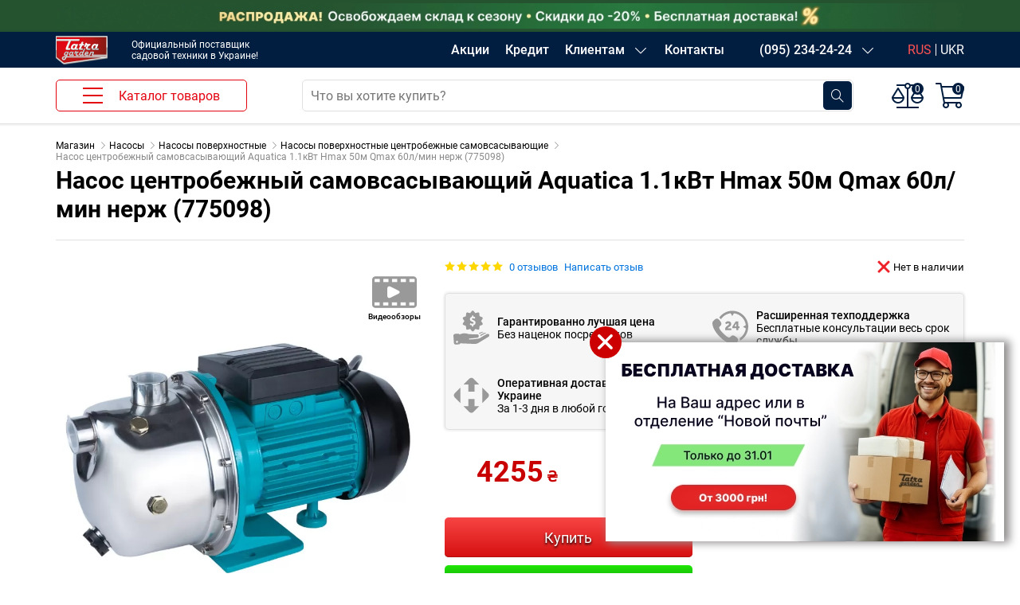

--- FILE ---
content_type: text/html; charset=utf-8
request_url: https://tatragarden.ua/nasos-centrobezhnyy-samovsasyvayuschiy-aquatica-1-1kvt-hmax-50m-qmax-60l-min-nerzh-775098
body_size: 54028
content:
    <!DOCTYPE html>
<html lang="ru">
    <head>
        <base href="https://tatragarden.ua/"/>
        <meta charset="utf-8">
        <meta http-equiv="X-UA-Compatible" content="IE=edge"/>
        <meta name="viewport" content="width=device-width, initial-scale=1">
                    <meta name="description" content="Насос центробежный самовсасывающий Aquatica 1.1кВт Hmax 50м Qmax 60л/мин нерж купить в интернет-магазине tatragarden.ua ✓ Качественный товар ✓ Цены от производителя ✓ Доставка ✓ Гарантия на товар"/>
        
        
        
                    <link href="https://tatragarden.ua/nasos-centrobezhnyy-samovsasyvayuschiy-aquatica-1-1kvt-hmax-50m-qmax-60l-min-nerzh-775098" rel="canonical"/>
                    <link href="https://tatragarden.ua/image/catalog/icon.png" rel="icon"/>
        
        <!-- Meta Open Grag -->
                    <meta property="og:locale" content="ru-UA"/> 
                    <meta property="og:site_name" content="Интернет магазин Tatra Garden"/> 
                    <meta property="og:type" content="website"/> 
                    <meta property="og:title" content="Насос центробежный самовсасывающий Aquatica 1.1кВт Hmax 50м Qmax 60л/мин нерж купить | tatragarden.ua"/>  
                    <meta property="og:description" content="Aquatica 1.1кВт Hmax 50м Qmax 60л/мин нерж (775098) в интернет-магазине tatragarden.ua. Купить  Насос центробежный самовсасывающий Aquatica 1.1кВт Hmax 50м Qmax 60л/мин нерж (775098), цены от производителя, доставка, гарантия!"/> 
                    <meta property="og:url" content="https://tatragarden.ua/nasos-centrobezhnyy-samovsasyvayuschiy-aquatica-1-1kvt-hmax-50m-qmax-60l-min-nerzh-775098"/> 
                    <meta property="og:image" content="https://tatragarden.ua/image/cache/catalog/product/Aquatica/775098-256x256.jpeg"/>         <!-- Meta Open Grag -->
        <title>Насос центробежный самовсасывающий Aquatica 1.1кВт Hmax 50м Qmax 60л/мин нерж купить | tatragarden.ua</title>

        
                 <link rel="alternate" href="https://tatragarden.ua/nasos-centrobezhnyy-samovsasyvayuschiy-aquatica-1-1kvt-hmax-50m-qmax-60l-min-nerzh-775098"    hreflang="ru-UA" />
         <link rel="alternate" href="https://ua.tatragarden.ua/nasos-centrobezhnyy-samovsasyvayuschiy-aquatica-1-1kvt-hmax-50m-qmax-60l-min-nerzh-775098" hreflang="uk-UA" />
         <link rel="alternate" href="https://ua.tatragarden.ua/nasos-centrobezhnyy-samovsasyvayuschiy-aquatica-1-1kvt-hmax-50m-qmax-60l-min-nerzh-775098" hreflang="x-default" />
        

        <link rel="stylesheet" type="text/css" href="https://tatragarden.ua/catalog/view/theme/fastor/css/bootstrap-4.6.0/bootstrap.min.css?v=2.4.014" media="screen" />
<link rel="stylesheet" type="text/css" href="https://tatragarden.ua/catalog/view/theme/fastor/css/icomoon.css?v=2.4.014" media="screen" />
<link rel="stylesheet" type="text/css" href="https://tatragarden.ua/catalog/view/theme/fastor/css/owl.carousel.css?v=2.4.014" media="screen" />
<link rel="stylesheet" type="text/css" href="https://tatragarden.ua/catalog/view/theme/fastor/css/animate-4.css?v=2.4.014" media="screen" />
<link rel="stylesheet" type="text/css" href="https://tatragarden.ua/catalog/view/theme/fastor/css/promocode.css?v=2.4.014" media="screen" />
<link rel="stylesheet" type="text/css" href="https://tatragarden.ua/catalog/view/theme/fastor/css/style.css?v=2.4.014" media="screen" />
<link rel="stylesheet" type="text/css" href="https://tatragarden.ua/catalog/view/theme/fastor/css/header.css?v=2.4.014" media="screen" />
<link rel="stylesheet" type="text/css" href="https://tatragarden.ua/catalog/view/theme/fastor/css/megafilter.css?v=2.4.014" media="screen" />
<link rel="stylesheet" type="text/css" href="https://tatragarden.ua/catalog/view/theme/fastor/css/cart.css?v=2.4.014" media="screen" />
<link rel="stylesheet" type="text/css" href="https://tatragarden.ua/catalog/view/theme/fastor/css/responsive.css?v=2.4.014" media="screen" />

        

        <!--Analitic-->
        
<script>
window.dataLayer = window.dataLayer || [];
let date_text='08-09-2020 09:00';
let page_type='product'; 
dataLayer.push({'update' : date_text, 'pageType' : page_type});

let adcheck = new Request("https://pagead2.googlesyndication.com/pagead/js/adsbygoogle.js",
{ method:"HEAD",mode:"no-cors"});
fetch(adcheck).catch(err => window['adblocker']=true);
</script>

<!-- Google Tag Manager new tatra GTM-KPQJG7P -->
<script>(function(w,d,s,l,i){w[l]=w[l]||[];w[l].push({'gtm.start':
new Date().getTime(),event:'gtm.js'});var f=d.getElementsByTagName(s)[0],
j=d.createElement(s),dl=l!='dataLayer'?'&l='+l:'';j.async=true;j.src=
'https://www.googletagmanager.com/gtm.js?id='+i+dl;f.parentNode.insertBefore(j,f);
})(window,document,'script','dataLayer','GTM-KPQJG7P');</script>
<!-- End Google Tag Manager -->


<meta name="google-site-verification" content="0Z4GEQV2zFpEMsfdqtj8xzDtQaRRHhpmvgYFb5SdXjg" />
<meta name="facebook-domain-verification" content="5ey7n3daoxcnm83wbrngu8djmjtxsz" />



        <!--Analitic-->

        
        <script src="https://tatragarden.ua/catalog/view/theme/fastor/js/jquery-3.7.1.min.js"></script>
        <script src="https://tatragarden.ua/catalog/view/theme/fastor/js/jquery.cookie.js"></script>
        <script src="https://tatragarden.ua/catalog/view/theme/fastor/js/bootstrap-4.6.0/bootstrap.bundle.min.js"></script>
        <script src="https://tatragarden.ua/catalog/view/theme/fastor/js/echo.min.js"></script>
        <script src="https://tatragarden.ua/catalog/view/theme/fastor/js/compare.js?v=2.3.118"></script>
        <script src="https://tatragarden.ua/catalog/view/theme/fastor/js/jquery.mask.min.js"></script>
        <script src="https://tatragarden.ua/catalog/view/theme/fastor/js/yt_script.js?v=2.3.118"></script>
        <script src="https://tatragarden.ua/catalog/view/theme/fastor/js/owl.carousel.min.js"></script>

                    <script src="https://tatragarden.ua/catalog/view/theme/fastor/js/jquery-ui-1.10.4.custom.min.js"></script>
        
                    <script src="https://tatragarden.ua/catalog/view/theme/fastor/js/jquery.plugin.min.js"></script>
            <script src="https://tatragarden.ua/catalog/view/theme/fastor/js/jquery.countdown.min.js"></script>
        
        
        
                        <script>
            console.log('page_type', 'product')
            console.log('page_alias', '775098')
        </script>
    </head>
<body>

    <script>
        window.page_doc=window.page_doc||{};
        window.page_doc.url =window.location.href;

        window.page_doc.title ='Насос центробежный самовсасывающий Aquatica 1.1кВт Hmax 50м Qmax 60л/мин нерж купить | tatragarden.ua';
        window.page_doc.name  ='Насос центробежный самовсасывающий Aquatica 1.1кВт Hmax 50м Qmax 60л/мин нерж (775098)';
        window.page_doc.type  ='product';
        window.page_doc.alias ='775098';
        window.page_doc.abc   ='';
    </script>

    <!-- Google Tag Manager (noscript) -->
    <noscript>
        <iframe src="https://www.googletagmanager.com/ns.html?id=GTM-KPQJG7P" height="0" width="0" style="display:none;visibility:hidden"></iframe>
    </noscript>
    <!-- End Google Tag Manager (noscript) -->




<script src="https://tatragarden.ua/catalog/view/theme/fastor/template/common/header/menu.js?v=2.02"></script>


<!-- --- module header_top --- -->

<div id="header-top" class="owl-carousel  banner-slider">


   
      <div class="ht_item" style="background-color:white">
        <div class="rise_in_price"  >
         <div class="container">

             <a href="/free_delivery_3000" class="top-info text-center" style="display: block;"
                    rel="nofollow" 
                    data-gtm-object="banner" 
                    data-gtm-place="header-top" 
                    data-gtm-name="action-free_delivery_3000"
             >
                <picture>
                    <source media="(max-width: 767px)" srcset="https://tatragarden.ua/image/cache/content/header_top/free_delivery_3000/header_top_xs_ru-375x40.webp">
                    <source media="(min-width: 768px)" srcset="https://tatragarden.ua/image/cache/content/header_top/free_delivery_3000/header_top_xl_ru-1391x40.webp">
                    <img class="" src="https://tatragarden.ua/image/cache/content/header_top/free_delivery_3000/header_top_xl_ru-1391x40.webp" alt="Бесплатная адресная доставка товаров от 3000 грн!" style="width: auto;">

                </picture>
             </a>

        </div>
      </div>
    </div>

   

   
      <div class="ht_item" style="background-color:#255330">
        <div class="rise_in_price"  >
         <div class="container">

             <a href="/zvilnyayemo-sklad" class="top-info text-center" style="display: block;"
                    rel="nofollow" 
                    data-gtm-object="banner" 
                    data-gtm-place="header-top" 
                    data-gtm-name="action-zvilnyayemo-sklad"
             >
                <picture>
                    <source media="(max-width: 767px)" srcset="https://tatragarden.ua/image/cache/content/header_top/430-zvilnyayemo-sklad/header_top_xs_ru-375x40.webp">
                    <source media="(min-width: 768px)" srcset="https://tatragarden.ua/image/cache/content/header_top/430-zvilnyayemo-sklad/header_top_xl_ru-1391x40.webp">
                    <img class="" src="https://tatragarden.ua/image/cache/content/header_top/430-zvilnyayemo-sklad/header_top_xl_ru-1391x40.webp" alt="Распродажа! Освобождаем склад к сезону: скидки до -20%, бесплатная доставка!" style="width: auto;">

                </picture>
             </a>

        </div>
      </div>
    </div>

   

</div>
 
<link rel="stylesheet" as="style" type="text/css" href="https://tatragarden.ua/catalog/view/theme/fastor/template/design/header_top.css?v=2.4.014">

<script><!--
    $('#header-top').owlCarousel({
        items: 1,
        margin: 0,
        autoplay: true,
        autoplayTimeout: 4000,
        smartSpeed: 10,
        mouseDrag: true,
        touchDrag: true,
        autoplayHoverPause: true,
        animateOut: "fadeOutDown",
        animateIn: "fadeInDown",
        dots: false,
        nav: false,
        navText: ['<i class="fa fa-chevron-left"></i>', '<i class="fa fa-chevron-right"></i>'],
        loop: true,
        responsive: {
            320: {
                dots: false,
            },

            1200: {
                dots: false,
            },

        }
    });

   (function () {
       if (sessionStorage.getItem('topMessage') == null) {
           $('.rise_in_price').css('display', 'flex')
           $('.close_rise').click(function () {
               sessionStorage.setItem('topMessage', 'true')
               $('.rise_in_price').slideToggle('slow')
               $('.close_rise').css('opacity', '0')
           })
       }
   }())
--></script>
<!-- === module header_top === -->



<header class="header bg-primary box-shadow-light gray-border-bottom text-white">


    <div class="header-top position-relative" >

        
        <div class="container fon-new-year"  >
            <div class="header-top__row d-flex justify-content-between">
                <div class="header-top__left d-flex align-items-center">
                    <a class="logo d-inline-block" href="/" data-gtm-object="button" data-gtm-place="header" data-gtm-name="logo">
                        <img class="logo__img img-fluid w-100" src="https://tatragarden.ua/image/front-end/header/logo.png"
                             title="Tatra Garden" alt="Tatra Garden">
                    </a>
                    <span class="logo__text d-none d-lg-block">Официальный поставщик <br>садовой техники в Украине!</span>
                </div>
                <div class="header-top__right d-flex align-items-center">
                    <ul class="header-top__nav-list d-none d-md-flex">
                        <li class="header-top__nav-item"><a href="/fs-action" rel="nofollow" data-gtm-object="button" data-gtm-place="header" data-gtm-name="action">Акции</a></li>
                        <li class="header-top__nav-item"><a href="/credit" data-gtm-object="button" data-gtm-place="header" data-gtm-name="credit">Кредит</a></li>
                        <li class="header-top__nav-item">
                            <div class="nav-sub-link d-flex">
                                <span>Клиентам</span> <span class="icon-chevron-down-light header-top__icon"></span>
                            </div>
                            <ul class="header-top__sub-nav">
                                <li class="header-top__sub-item gray-border-top"><a href="/delivery-and-payment" data-gtm-object="button" data-gtm-place="header" data-gtm-name="delivery-and-payment">Доставка и оплата</a></li>
                                <li class="header-top__sub-item"><a href="/product-return" data-gtm-object="button" data-gtm-place="header" data-gtm-name="product-return">Возврат товара</a></li>
<!--                                <li class="header-top__sub-item"><a href="/garantia" data-gtm-object="button" data-gtm-place="header" data-gtm-name="garantia">Гарантия</a></li> -->
                                <li class="header-top__sub-item"><a href="/client-service" data-gtm-object="button" data-gtm-place="header" data-gtm-name="client-service">Клиентский сервис</a></li>
                                <li class="header-top__sub-item"><a href="/remont" data-gtm-object="button" data-gtm-place="header" data-gtm-name="remont">Ремонт</a></li>
                                <li class="header-top__sub-item"><a href="/company" data-gtm-object="button" data-gtm-place="header" data-gtm-name="company">О компании</a></li>
                                <li class="header-top__sub-item"><a href="/blog" data-gtm-object="button" data-gtm-place="header" data-gtm-name="blog">Блог</a></li>
                            </ul>
                        </li>
                        <li class="header-top__nav-item">
                            <a href="/contacts" data-gtm-object="button" data-gtm-place="header" data-gtm-name="contacts">Контакты</a>
                        </li>
                        <li class="header-top__nav-item ml-4">
                            <div class="nav-sub-link d-flex">
                                <a href="tel:+380952342424" rel="nofollow" data-gtm-object="button" data-gtm-place="header" data-gtm-name="phone_0952342424">(095) 234-24-24</a> <span class="icon-chevron-down-light header-top__icon"></span>
                            </div>
                            <ul class="header-top__sub-nav">
                                <li class="header-top__sub-item"><a href="tel:+380675735646" rel="nofollow" data-gtm-object="button" data-gtm-place="header" data-gtm-name="phone_0675735646">(067) 573-56-46</a></li>
                                <li class="header-top__sub-item"><a href="tel:+380931700067" rel="nofollow" data-gtm-object="button" data-gtm-place="header" data-gtm-name="phone_0931700067">(093) 170-00-67</a></li>
                                <li class="header-top__sub-item text-center font-weight-light pt-0"><small>08:00 - 23:00</small></li>
                                <li class="header-top__sub-item">
                                    <nav class="main-btn main-btn_boredr border-btn_red"
                                         data-event-ui="sk_popup_phone_open"
                                         data-place-type="popup"
                                         data-gtm-object="button" data-gtm-place="header" data-gtm-name="callback"
                                         data-place-alias="All^header right^button^callback"
                                         data-place-name="Все^хедер справа^кнопка^перезвоните"
                                         data-place-abc="">

                                        Перезвоните</nav>
                                </li>
                                <li class="header-top__sub-item">
                                    <!--                                    <a class="main-btn main-btn_boredr border-btn_purple" href="viber://pa?chatURI=tatragarden" target="_blank">Viber чат</a> -->
                                    <a class="main-btn main-btn_boredr border-btn_purple" href="viber://chat?number=%2B380995621274" rel="nofollow" target="_blank" data-gtm-object="button" data-gtm-place="header" data-gtm-name="chat_viber">Viber чат</a>
                                </li>
                                <li class="header-top__sub-item">
                                    <a class="main-btn main-btn_boredr border-btn_blue" href="https://t.me/Tatra_Garden" rel="nofollow" target="_blank" data-gtm-object="button" data-gtm-place="header" data-gtm-name="chat_telegram">Telegram чат</a>
                                </li>
                            </ul>
                        </li>
                    </ul>
                    <div class="mobile-contacts position-relative d-md-none p-2 mr-2">
                        <div class="mobile-contacts__phone-icon icon-phone-alt"></div>
                        <div class="mobile-contacts__list">

                            <ul class="header-top__sub-nav d-block position-relative pt-2">
                                <li class="header-top__sub-item"><a href="tel:+380952342424" rel="nofollow" data-gtm-object="button" data-gtm-place="header" data-gtm-name="phone_0952342424">(095) 234-24-24</a></li>
                                <li class="header-top__sub-item"><a href="tel:+380675735646" rel="nofollow" data-gtm-object="button" data-gtm-place="header" data-gtm-name="phone_0675735646">(067) 573-56-46</a></li>
                                <li class="header-top__sub-item"><a href="tel:+380931700067" rel="nofollow" data-gtm-object="button" data-gtm-place="header" data-gtm-name="phone_0931700067">(093) 170-00-67</a></li>
                                <li class="header-top__sub-item text-center font-weight-light pt-0"><small>08:00 - 23:00</small></li>
                                <li class="header-top__sub-item">
                                    <nav class="main-btn main-btn_boredr border-btn_red"
                                         data-event-ui="sk_popup_phone_open"
                                         data-place-type="popup"
                                         data-gtm-object="button" data-gtm-place="header" data-gtm-name="callback"
                                         data-place-alias="All^header right^button^callback"
                                         data-place-name="Все^хедер справа^кнопка^перезвоните"
                                         data-place-abc="">

                                        Перезвоните</nav>
                                </li>
                                <li class="header-top__sub-item">
                                    <!--                                    <a class="main-btn main-btn_boredr border-btn_purple" href="viber://pa?chatURI=tatragarden" target="_blank">Viber чат</a> -->
                                    <a class="main-btn main-btn_boredr border-btn_purple" href="viber://chat?number=%2B380995621274" rel="nofollow" target="_blank" data-gtm-object="button" data-gtm-place="header" data-gtm-name="chat_viber">Viber чат</a>
                                </li>
                                <li class="header-top__sub-item">
                                    <a class="main-btn main-btn_boredr border-btn_blue" href="https://t.me/Tatra_Garden" rel="nofollow" target="_blank" data-gtm-object="button" data-gtm-place="header" data-gtm-name="chat_telegram">Telegram чат</a>
                                </li>
                            </ul>
                        </div>
                        <script>
                            $('.mobile-contacts__phone-icon').on('click',function (){
                                $(this).siblings('.mobile-contacts__list').slideToggle()
                            })
                        </script>
                    </div>
                    <div class="lang-switcher"> <ul class="lang-switcher__list m-0 p-0">

     <li class="lang-switcher__item">
    <a class="active-lang" 
     href="https://tatragarden.ua/nasos-centrobezhnyy-samovsasyvayuschiy-aquatica-1-1kvt-hmax-50m-qmax-60l-min-nerzh-775098" rel="nofollow"
     data-gtm-object="button" data-gtm-place="header" data-gtm-name="language_ru"
    >
    RUS    </a>
   </li>
     <li class="lang-switcher__item">
    <a class="" 
     href="https://ua.tatragarden.ua/nasos-centrobezhnyy-samovsasyvayuschiy-aquatica-1-1kvt-hmax-50m-qmax-60l-min-nerzh-775098" rel="nofollow"
     data-gtm-object="button" data-gtm-place="header" data-gtm-name="language_ua"
    >
    UKR    </a>
   </li>
  
 </ul>

</div>
                </div>
            </div>
        </div>
    </div>
    <div class="header-bottom bg-white">
        <div class="container">
            <div class="row">
                <div class="col col-md-2 col-lg-3 d-none d-md-block">
                    <div class="catalog-menu header-bottom__box w-100">
                        <div class="catalog-menu__btn w-100 header-bottom__box d-flex align-items-center justify-content-center br-5">
                            <nav class="catalog-menu__icon" data-gtm-object="button" data-gtm-place="catalog" data-gtm-name="burger"></nav>
                            <span class="d-none d-lg-block">Каталог товаров</span>
                        </div>
                        <ul class="catalog-menu__list">
                                                                                                <li class="catalog-menu__item sub-on d-flex justify-content-between">
                                    <a class="catalog-menu__link" href="https://tatragarden.ua/cepnye-pily"
                                       data-gtm-object="button"
                                       data-gtm-place="menu"
                                       data-gtm-name="cepnye-pily"
                                    >
                                        <img class="catalog-menu__link-icon" src="https://tatragarden.ua/image/catalog/cat-wall/menu-main/cepnye-pily.png" alt="Цепные пилы">
                                        <span class="catalog-menu__link-title">Цепные пилы</span>
                                        <span class="sub-icon icon-chevron-right"></span>
                                    </a>
                                                                                                                                        <ul class="catalog-menu__submenu submenu-list">
                                                                                                                                                                                                                                    <li class="submenu-list__item">
                                                        <a class="submenu-list__link" href="https://tatragarden.ua/benzopily"
                                                           data-gtm-object="button"
                                                           data-gtm-place="menu"
                                                           data-gtm-name="benzopily"
                                                        >
                                                            <div class="submenu-list__image-wrap">
                                                                <img class="submenu-list__image" src="https://tatragarden.ua/image/front-end/blank.gif" data-echo="https://tatragarden.ua/image/catalog/cat-wall/benzopily.png" alt="Бензопилы">
                                                            </div>
                                                            <span class="submenu-list__title">Бензопилы</span>
                                                        </a>
                                                    </li>
                                                                                                                                                                                                <li class="submenu-list__item">
                                                        <a class="submenu-list__link" href="https://tatragarden.ua/elektricheskie-pily"
                                                           data-gtm-object="button"
                                                           data-gtm-place="menu"
                                                           data-gtm-name="elektricheskie-pily"
                                                        >
                                                            <div class="submenu-list__image-wrap">
                                                                <img class="submenu-list__image" src="https://tatragarden.ua/image/front-end/blank.gif" data-echo="https://tatragarden.ua/image/catalog/cat-wall/elektricheskie-pily.png" alt="Электрические пилы">
                                                            </div>
                                                            <span class="submenu-list__title">Электрические пилы</span>
                                                        </a>
                                                    </li>
                                                                                                                                                                                                <li class="submenu-list__item">
                                                        <a class="submenu-list__link" href="https://tatragarden.ua/akkumulyatornye-cepnye-pily"
                                                           data-gtm-object="button"
                                                           data-gtm-place="menu"
                                                           data-gtm-name="akkumulyatornye-cepnye-pily"
                                                        >
                                                            <div class="submenu-list__image-wrap">
                                                                <img class="submenu-list__image" src="https://tatragarden.ua/image/front-end/blank.gif" data-echo="https://tatragarden.ua/image/catalog/cat-wall/akkumulyatornye-cepnye-pily.png" alt="Аккумуляторные цепные пилы">
                                                            </div>
                                                            <span class="submenu-list__title">Аккумуляторные цепные пилы</span>
                                                        </a>
                                                    </li>
                                                                                                                                                                                                <li class="submenu-list__item">
                                                        <a class="submenu-list__link" href="https://tatragarden.ua/stanki-dlya-zatochki-cepej"
                                                           data-gtm-object="button"
                                                           data-gtm-place="menu"
                                                           data-gtm-name="stanki-dlya-zatochki-cepej"
                                                        >
                                                            <div class="submenu-list__image-wrap">
                                                                <img class="submenu-list__image" src="https://tatragarden.ua/image/front-end/blank.gif" data-echo="https://tatragarden.ua/image/catalog/cat-wall/stanki-dlya-zatochki-cepej-01.png" alt="Станки для заточки цепей">
                                                            </div>
                                                            <span class="submenu-list__title">Станки для заточки цепей</span>
                                                        </a>
                                                    </li>
                                                                                                                                                                                                <li class="submenu-list__item">
                                                        <a class="submenu-list__link" href="https://tatragarden.ua/drovokoly"
                                                           data-gtm-object="button"
                                                           data-gtm-place="menu"
                                                           data-gtm-name="drovokoly"
                                                        >
                                                            <div class="submenu-list__image-wrap">
                                                                <img class="submenu-list__image" src="https://tatragarden.ua/image/front-end/blank.gif" data-echo="https://tatragarden.ua/image/catalog/cat-wall/drovokoly.png" alt="Дровоколы">
                                                            </div>
                                                            <span class="submenu-list__title">Дровоколы</span>
                                                        </a>
                                                    </li>
                                                                                                                                                                                                <li class="submenu-list__item">
                                                        <a class="submenu-list__link" href="https://tatragarden.ua/udliniteli"
                                                           data-gtm-object="button"
                                                           data-gtm-place="menu"
                                                           data-gtm-name="udliniteli"
                                                        >
                                                            <div class="submenu-list__image-wrap">
                                                                <img class="submenu-list__image" src="https://tatragarden.ua/image/front-end/blank.gif" data-echo="https://tatragarden.ua/image/catalog/cat-wall/udliniteli_old.png" alt="Удлинители">
                                                            </div>
                                                            <span class="submenu-list__title">Удлинители</span>
                                                        </a>
                                                    </li>
                                                                                                                                                                                                <li class="submenu-list__item">
                                                        <a class="submenu-list__link" href="https://tatragarden.ua/aksessuary-dlya-cepnyx-pil"
                                                           data-gtm-object="button"
                                                           data-gtm-place="menu"
                                                           data-gtm-name="aksessuary-dlya-cepnyx-pil"
                                                        >
                                                            <div class="submenu-list__image-wrap">
                                                                <img class="submenu-list__image" src="https://tatragarden.ua/image/front-end/blank.gif" data-echo="https://tatragarden.ua/image/catalog/cat-wall/aksessuary-dlya-cepnyx-pil.png" alt="Аксессуары для цепных пил">
                                                            </div>
                                                            <span class="submenu-list__title">Аксессуары для цепных пил</span>
                                                        </a>
                                                    </li>
                                                                                                                                                                        </ul>
                                                                </li>
                                                                                                <li class="catalog-menu__item sub-on d-flex justify-content-between">
                                    <a class="catalog-menu__link" href="https://tatragarden.ua/kosy"
                                       data-gtm-object="button"
                                       data-gtm-place="menu"
                                       data-gtm-name="kosy"
                                    >
                                        <img class="catalog-menu__link-icon" src="https://tatragarden.ua/image/catalog/cat-wall/menu-main/kosy.png" alt="Мотокосы">
                                        <span class="catalog-menu__link-title">Мотокосы</span>
                                        <span class="sub-icon icon-chevron-right"></span>
                                    </a>
                                                                                                                                        <ul class="catalog-menu__submenu submenu-list">
                                                                                                                                                                                                                                    <li class="submenu-list__item">
                                                        <a class="submenu-list__link" href="https://tatragarden.ua/benzokosy"
                                                           data-gtm-object="button"
                                                           data-gtm-place="menu"
                                                           data-gtm-name="benzokosy"
                                                        >
                                                            <div class="submenu-list__image-wrap">
                                                                <img class="submenu-list__image" src="https://tatragarden.ua/image/front-end/blank.gif" data-echo="https://tatragarden.ua/image/catalog/cat-wall/benzokosy.png" alt="Бензокосы">
                                                            </div>
                                                            <span class="submenu-list__title">Бензокосы</span>
                                                        </a>
                                                    </li>
                                                                                                                                                                                                <li class="submenu-list__item">
                                                        <a class="submenu-list__link" href="https://tatragarden.ua/elektrokosy-i-trimmery"
                                                           data-gtm-object="button"
                                                           data-gtm-place="menu"
                                                           data-gtm-name="elektrokosy-i-trimmery"
                                                        >
                                                            <div class="submenu-list__image-wrap">
                                                                <img class="submenu-list__image" src="https://tatragarden.ua/image/front-end/blank.gif" data-echo="https://tatragarden.ua/image/catalog/cat-wall/elektrokosy-i-trimmery.png" alt="Электрокосы и триммеры">
                                                            </div>
                                                            <span class="submenu-list__title">Электрокосы и триммеры</span>
                                                        </a>
                                                    </li>
                                                                                                                                                                                                <li class="submenu-list__item">
                                                        <a class="submenu-list__link" href="https://tatragarden.ua/akkumulyatornye-trimmery"
                                                           data-gtm-object="button"
                                                           data-gtm-place="menu"
                                                           data-gtm-name="akkumulyatornye-trimmery"
                                                        >
                                                            <div class="submenu-list__image-wrap">
                                                                <img class="submenu-list__image" src="https://tatragarden.ua/image/front-end/blank.gif" data-echo="https://tatragarden.ua/image/catalog/cat-wall/akkumulyatornye-trimmery.png" alt="Аккумуляторные триммеры">
                                                            </div>
                                                            <span class="submenu-list__title">Аккумуляторные триммеры</span>
                                                        </a>
                                                    </li>
                                                                                                                                                                                                <li class="submenu-list__item">
                                                        <a class="submenu-list__link" href="https://tatragarden.ua/kustorezy"
                                                           data-gtm-object="button"
                                                           data-gtm-place="menu"
                                                           data-gtm-name="kustorezy"
                                                        >
                                                            <div class="submenu-list__image-wrap">
                                                                <img class="submenu-list__image" src="https://tatragarden.ua/image/front-end/blank.gif" data-echo="https://tatragarden.ua/image/catalog/cat-wall/kustorezy.png" alt="Кусторезы">
                                                            </div>
                                                            <span class="submenu-list__title">Кусторезы</span>
                                                        </a>
                                                    </li>
                                                                                                                                                                                                <li class="submenu-list__item">
                                                        <a class="submenu-list__link" href="https://tatragarden.ua/multiinstrument"
                                                           data-gtm-object="button"
                                                           data-gtm-place="menu"
                                                           data-gtm-name="multiinstrument"
                                                        >
                                                            <div class="submenu-list__image-wrap">
                                                                <img class="submenu-list__image" src="https://tatragarden.ua/image/front-end/blank.gif" data-echo="https://tatragarden.ua/image/catalog/cat-wall/multiinstrument.png" alt="Коса + высоторез">
                                                            </div>
                                                            <span class="submenu-list__title">Коса + высоторез</span>
                                                        </a>
                                                    </li>
                                                                                                                                                                                                <li class="submenu-list__item">
                                                        <a class="submenu-list__link" href="https://tatragarden.ua/akkumulyatornye-nozhnicy"
                                                           data-gtm-object="button"
                                                           data-gtm-place="menu"
                                                           data-gtm-name="akkumulyatornye-nozhnicy"
                                                        >
                                                            <div class="submenu-list__image-wrap">
                                                                <img class="submenu-list__image" src="https://tatragarden.ua/image/front-end/blank.gif" data-echo="https://tatragarden.ua/image/catalog/cat-wall/akkumulyatornye-nozhnicy_01.png" alt="Аккумуляторные ножницы">
                                                            </div>
                                                            <span class="submenu-list__title">Аккумуляторные ножницы</span>
                                                        </a>
                                                    </li>
                                                                                                                                                                                                <li class="submenu-list__item">
                                                        <a class="submenu-list__link" href="https://tatragarden.ua/nasadki-dlya-kos"
                                                           data-gtm-object="button"
                                                           data-gtm-place="menu"
                                                           data-gtm-name="nasadki-dlya-kos"
                                                        >
                                                            <div class="submenu-list__image-wrap">
                                                                <img class="submenu-list__image" src="https://tatragarden.ua/image/front-end/blank.gif" data-echo="https://tatragarden.ua/image/catalog/cat-wall/nasadki-dlya-kos.png" alt="Насадки на мотокосу">
                                                            </div>
                                                            <span class="submenu-list__title">Насадки на мотокосу</span>
                                                        </a>
                                                    </li>
                                                                                                                                                                                                <li class="submenu-list__item">
                                                        <a class="submenu-list__link" href="https://tatragarden.ua/udliniteli"
                                                           data-gtm-object="button"
                                                           data-gtm-place="menu"
                                                           data-gtm-name="udliniteli"
                                                        >
                                                            <div class="submenu-list__image-wrap">
                                                                <img class="submenu-list__image" src="https://tatragarden.ua/image/front-end/blank.gif" data-echo="https://tatragarden.ua/image/catalog/cat-wall/udliniteli_old.png" alt="Удлинители">
                                                            </div>
                                                            <span class="submenu-list__title">Удлинители</span>
                                                        </a>
                                                    </li>
                                                                                                                                                                                                <li class="submenu-list__item">
                                                        <a class="submenu-list__link" href="https://tatragarden.ua/aksessuary-dlya-kos"
                                                           data-gtm-object="button"
                                                           data-gtm-place="menu"
                                                           data-gtm-name="aksessuary-dlya-kos"
                                                        >
                                                            <div class="submenu-list__image-wrap">
                                                                <img class="submenu-list__image" src="https://tatragarden.ua/image/front-end/blank.gif" data-echo="https://tatragarden.ua/image/catalog/cat-wall/aksessuary-dlya-kos.png" alt="Аксессуары для мотокос">
                                                            </div>
                                                            <span class="submenu-list__title">Аксессуары для мотокос</span>
                                                        </a>
                                                    </li>
                                                                                                                                                                        </ul>
                                                                </li>
                                                                                                <li class="catalog-menu__item sub-on d-flex justify-content-between">
                                    <a class="catalog-menu__link" href="https://tatragarden.ua/gazonokosilki"
                                       data-gtm-object="button"
                                       data-gtm-place="menu"
                                       data-gtm-name="gazonokosilki"
                                    >
                                        <img class="catalog-menu__link-icon" src="https://tatragarden.ua/image/catalog/cat-wall/menu-main/gazonokosilki.png" alt="Газонокосилки">
                                        <span class="catalog-menu__link-title">Газонокосилки</span>
                                        <span class="sub-icon icon-chevron-right"></span>
                                    </a>
                                                                                                                                        <ul class="catalog-menu__submenu submenu-list">
                                                                                                                                                                                                                                    <li class="submenu-list__item">
                                                        <a class="submenu-list__link" href="https://tatragarden.ua/akkumulyatornye-gazonokosilki"
                                                           data-gtm-object="button"
                                                           data-gtm-place="menu"
                                                           data-gtm-name="akkumulyatornye-gazonokosilki"
                                                        >
                                                            <div class="submenu-list__image-wrap">
                                                                <img class="submenu-list__image" src="https://tatragarden.ua/image/front-end/blank.gif" data-echo="https://tatragarden.ua/image/catalog/cat-wall/akkumulyatornye-gazonokosilki.png" alt="Аккумуляторные газонокосилки">
                                                            </div>
                                                            <span class="submenu-list__title">Аккумуляторные газонокосилки</span>
                                                        </a>
                                                    </li>
                                                                                                                                                                                                <li class="submenu-list__item">
                                                        <a class="submenu-list__link" href="https://tatragarden.ua/elektricheskie-gazonokosilki"
                                                           data-gtm-object="button"
                                                           data-gtm-place="menu"
                                                           data-gtm-name="elektricheskie-gazonokosilki"
                                                        >
                                                            <div class="submenu-list__image-wrap">
                                                                <img class="submenu-list__image" src="https://tatragarden.ua/image/front-end/blank.gif" data-echo="https://tatragarden.ua/image/catalog/cat-wall/elektricheskie-gazonokosilki.png" alt="Электрические газонокосилки">
                                                            </div>
                                                            <span class="submenu-list__title">Электрические газонокосилки</span>
                                                        </a>
                                                    </li>
                                                                                                                                                                                                <li class="submenu-list__item">
                                                        <a class="submenu-list__link" href="https://tatragarden.ua/benzinovye-gazonokosilki"
                                                           data-gtm-object="button"
                                                           data-gtm-place="menu"
                                                           data-gtm-name="benzinovye-gazonokosilki"
                                                        >
                                                            <div class="submenu-list__image-wrap">
                                                                <img class="submenu-list__image" src="https://tatragarden.ua/image/front-end/blank.gif" data-echo="https://tatragarden.ua/image/catalog/cat-wall/benzinovye-gazonokosilki.png" alt="Бензиновые газонокосилки">
                                                            </div>
                                                            <span class="submenu-list__title">Бензиновые газонокосилки</span>
                                                        </a>
                                                    </li>
                                                                                                                                                                                                <li class="submenu-list__item">
                                                        <a class="submenu-list__link" href="https://tatragarden.ua/sadovye-traktora-i-raydery"
                                                           data-gtm-object="button"
                                                           data-gtm-place="menu"
                                                           data-gtm-name="sadovye-traktora-i-raydery"
                                                        >
                                                            <div class="submenu-list__image-wrap">
                                                                <img class="submenu-list__image" src="https://tatragarden.ua/image/front-end/blank.gif" data-echo="https://tatragarden.ua/image/catalog/cat-wall/traktor.png" alt="Садовые трактора и райдеры">
                                                            </div>
                                                            <span class="submenu-list__title">Садовые трактора и райдеры</span>
                                                        </a>
                                                    </li>
                                                                                                                                                                                                <li class="submenu-list__item">
                                                        <a class="submenu-list__link" href="https://tatragarden.ua/udliniteli"
                                                           data-gtm-object="button"
                                                           data-gtm-place="menu"
                                                           data-gtm-name="udliniteli"
                                                        >
                                                            <div class="submenu-list__image-wrap">
                                                                <img class="submenu-list__image" src="https://tatragarden.ua/image/front-end/blank.gif" data-echo="https://tatragarden.ua/image/catalog/cat-wall/udliniteli_old.png" alt="Удлинители">
                                                            </div>
                                                            <span class="submenu-list__title">Удлинители</span>
                                                        </a>
                                                    </li>
                                                                                                                                                                                                <li class="submenu-list__item">
                                                        <a class="submenu-list__link" href="https://tatragarden.ua/aksessuary-dlya-gazonokosilok"
                                                           data-gtm-object="button"
                                                           data-gtm-place="menu"
                                                           data-gtm-name="aksessuary-dlya-gazonokosilok"
                                                        >
                                                            <div class="submenu-list__image-wrap">
                                                                <img class="submenu-list__image" src="https://tatragarden.ua/image/front-end/blank.gif" data-echo="https://tatragarden.ua/image/catalog/cat-wall/aksessuary-dlya-gazonokosilok.png" alt="Аксессуары для газонокосилок">
                                                            </div>
                                                            <span class="submenu-list__title">Аксессуары для газонокосилок</span>
                                                        </a>
                                                    </li>
                                                                                                                                                                        </ul>
                                                                </li>
                                                                                                <li class="catalog-menu__item sub-on d-flex justify-content-between">
                                    <a class="catalog-menu__link" href="https://tatragarden.ua/kultivatory"
                                       data-gtm-object="button"
                                       data-gtm-place="menu"
                                       data-gtm-name="kultivatory"
                                    >
                                        <img class="catalog-menu__link-icon" src="https://tatragarden.ua/image/catalog/cat-wall/menu-main/kultivatory.png" alt="Культиваторы">
                                        <span class="catalog-menu__link-title">Культиваторы</span>
                                        <span class="sub-icon icon-chevron-right"></span>
                                    </a>
                                                                                                                                        <ul class="catalog-menu__submenu submenu-list">
                                                                                                                                                                                                                                    <li class="submenu-list__item">
                                                        <a class="submenu-list__link" href="https://tatragarden.ua/motokultivatory"
                                                           data-gtm-object="button"
                                                           data-gtm-place="menu"
                                                           data-gtm-name="motokultivatory"
                                                        >
                                                            <div class="submenu-list__image-wrap">
                                                                <img class="submenu-list__image" src="https://tatragarden.ua/image/front-end/blank.gif" data-echo="https://tatragarden.ua/image/catalog/cat-wall/motokultivatory.png" alt="Мотокультиваторы">
                                                            </div>
                                                            <span class="submenu-list__title">Мотокультиваторы</span>
                                                        </a>
                                                    </li>
                                                                                                                                                                                                <li class="submenu-list__item">
                                                        <a class="submenu-list__link" href="https://tatragarden.ua/nasadki-dlya-kultivatora"
                                                           data-gtm-object="button"
                                                           data-gtm-place="menu"
                                                           data-gtm-name="nasadki-dlya-kultivatora"
                                                        >
                                                            <div class="submenu-list__image-wrap">
                                                                <img class="submenu-list__image" src="https://tatragarden.ua/image/front-end/blank.gif" data-echo="https://tatragarden.ua/image/catalog/cat-wall/nasadki-dlya-kultivatora.png" alt="Навесное оборудование">
                                                            </div>
                                                            <span class="submenu-list__title">Навесное оборудование</span>
                                                        </a>
                                                    </li>
                                                                                                                                                                                                <li class="submenu-list__item">
                                                        <a class="submenu-list__link" href="https://tatragarden.ua/aksessuary-dlya-kultivatora"
                                                           data-gtm-object="button"
                                                           data-gtm-place="menu"
                                                           data-gtm-name="aksessuary-dlya-kultivatora"
                                                        >
                                                            <div class="submenu-list__image-wrap">
                                                                <img class="submenu-list__image" src="https://tatragarden.ua/image/front-end/blank.gif" data-echo="https://tatragarden.ua/image/catalog/cat-wall/aksessuary-dlya-kultivatora.png" alt="Аксессуары для культиватора">
                                                            </div>
                                                            <span class="submenu-list__title">Аксессуары для культиватора</span>
                                                        </a>
                                                    </li>
                                                                                                                                                                        </ul>
                                                                </li>
                                                                                                <li class="catalog-menu__item sub-on d-flex justify-content-between">
                                    <a class="catalog-menu__link" href="https://tatragarden.ua/generatory"
                                       data-gtm-object="button"
                                       data-gtm-place="menu"
                                       data-gtm-name="generatory"
                                    >
                                        <img class="catalog-menu__link-icon" src="https://tatragarden.ua/image/catalog/cat-wall/menu-main/generatory.png" alt="Генераторы">
                                        <span class="catalog-menu__link-title">Генераторы</span>
                                        <span class="sub-icon icon-chevron-right"></span>
                                    </a>
                                                                                                                                        <ul class="catalog-menu__submenu submenu-list">
                                                                                                                                                                                                                                    <li class="submenu-list__item">
                                                        <a class="submenu-list__link" href="https://tatragarden.ua/generatory-benzinovye"
                                                           data-gtm-object="button"
                                                           data-gtm-place="menu"
                                                           data-gtm-name="generatory-benzinovye"
                                                        >
                                                            <div class="submenu-list__image-wrap">
                                                                <img class="submenu-list__image" src="https://tatragarden.ua/image/front-end/blank.gif" data-echo="https://tatragarden.ua/image/catalog/cat-wall/generatory.png" alt="Бензиновые генераторы">
                                                            </div>
                                                            <span class="submenu-list__title">Бензиновые генераторы</span>
                                                        </a>
                                                    </li>
                                                                                                                                                                                                <li class="submenu-list__item">
                                                        <a class="submenu-list__link" href="https://tatragarden.ua/dizelnye-generatory"
                                                           data-gtm-object="button"
                                                           data-gtm-place="menu"
                                                           data-gtm-name="dizelnye-generatory"
                                                        >
                                                            <div class="submenu-list__image-wrap">
                                                                <img class="submenu-list__image" src="https://tatragarden.ua/image/front-end/blank.gif" data-echo="https://tatragarden.ua/image/catalog/cat-wall/dizelnye-generatory.png" alt="Дизельные генераторы">
                                                            </div>
                                                            <span class="submenu-list__title">Дизельные генераторы</span>
                                                        </a>
                                                    </li>
                                                                                                                                                                                                <li class="submenu-list__item">
                                                        <a class="submenu-list__link" href="https://tatragarden.ua/svarochnye-generatory"
                                                           data-gtm-object="button"
                                                           data-gtm-place="menu"
                                                           data-gtm-name="svarochnye-generatory"
                                                        >
                                                            <div class="submenu-list__image-wrap">
                                                                <img class="submenu-list__image" src="https://tatragarden.ua/image/front-end/blank.gif" data-echo="https://tatragarden.ua/image/catalog/cat-wall/generatory-svarochnye.png" alt="Сварочные генераторы">
                                                            </div>
                                                            <span class="submenu-list__title">Сварочные генераторы</span>
                                                        </a>
                                                    </li>
                                                                                                                                                                                                <li class="submenu-list__item">
                                                        <a class="submenu-list__link" href="https://tatragarden.ua/generatory-invertornye"
                                                           data-gtm-object="button"
                                                           data-gtm-place="menu"
                                                           data-gtm-name="generatory-invertornye"
                                                        >
                                                            <div class="submenu-list__image-wrap">
                                                                <img class="submenu-list__image" src="https://tatragarden.ua/image/front-end/blank.gif" data-echo="https://tatragarden.ua/image/catalog/cat-wall/invertor_gen.png" alt="Инверторные генераторы">
                                                            </div>
                                                            <span class="submenu-list__title">Инверторные генераторы</span>
                                                        </a>
                                                    </li>
                                                                                                                                                                                                <li class="submenu-list__item">
                                                        <a class="submenu-list__link" href="https://tatragarden.ua/aksessuary-dlya-generatorov"
                                                           data-gtm-object="button"
                                                           data-gtm-place="menu"
                                                           data-gtm-name="aksessuary-dlya-generatorov"
                                                        >
                                                            <div class="submenu-list__image-wrap">
                                                                <img class="submenu-list__image" src="https://tatragarden.ua/image/front-end/blank.gif" data-echo="https://tatragarden.ua/image/catalog/cat-wall/aksessuary-dlya-kultivatora.png" alt="Аксессуары для генераторов">
                                                            </div>
                                                            <span class="submenu-list__title">Аксессуары для генераторов</span>
                                                        </a>
                                                    </li>
                                                                                                                                                                        </ul>
                                                                </li>
                                                                                                <li class="catalog-menu__item sub-on d-flex justify-content-between">
                                    <a class="catalog-menu__link" href="https://tatragarden.ua/moyki-i-aksessuary"
                                       data-gtm-object="button"
                                       data-gtm-place="menu"
                                       data-gtm-name="moyki-i-aksessuary"
                                    >
                                        <img class="catalog-menu__link-icon" src="https://tatragarden.ua/image/catalog/cat-wall/menu-main/moyki-vysokogo-davleniya.png" alt="Мойки">
                                        <span class="catalog-menu__link-title">Мойки</span>
                                        <span class="sub-icon icon-chevron-right"></span>
                                    </a>
                                                                                                                                        <ul class="catalog-menu__submenu submenu-list">
                                                                                                                                                                                                                                    <li class="submenu-list__item">
                                                        <a class="submenu-list__link" href="https://tatragarden.ua/moyki-vysokogo-davleniya"
                                                           data-gtm-object="button"
                                                           data-gtm-place="menu"
                                                           data-gtm-name="moyki-vysokogo-davleniya"
                                                        >
                                                            <div class="submenu-list__image-wrap">
                                                                <img class="submenu-list__image" src="https://tatragarden.ua/image/front-end/blank.gif" data-echo="https://tatragarden.ua/image/catalog/cat-wall/moyki-vysokogo-davleniya.png" alt="Мойки высокого давления">
                                                            </div>
                                                            <span class="submenu-list__title">Мойки высокого давления</span>
                                                        </a>
                                                    </li>
                                                                                                                                                                                                <li class="submenu-list__item">
                                                        <a class="submenu-list__link" href="https://tatragarden.ua/aksessuary-k-minimoykam"
                                                           data-gtm-object="button"
                                                           data-gtm-place="menu"
                                                           data-gtm-name="aksessuary-k-minimoykam"
                                                        >
                                                            <div class="submenu-list__image-wrap">
                                                                <img class="submenu-list__image" src="https://tatragarden.ua/image/front-end/blank.gif" data-echo="https://tatragarden.ua/image/catalog/cat-wall/aksessuary-k-minimoykam.png" alt="Аксессуары к минимойкам">
                                                            </div>
                                                            <span class="submenu-list__title">Аксессуары к минимойкам</span>
                                                        </a>
                                                    </li>
                                                                                                                                                                        </ul>
                                                                </li>
                                                                                                <li class="catalog-menu__item sub-on d-flex justify-content-between">
                                    <a class="catalog-menu__link" href="https://tatragarden.ua/akkumulyatornyy-instrument"
                                       data-gtm-object="button"
                                       data-gtm-place="menu"
                                       data-gtm-name="akkumulyatornyy-instrument"
                                    >
                                        <img class="catalog-menu__link-icon" src="https://tatragarden.ua/image/catalog/cat-wall/menu-main/akkumulyatornyj-instrument.png" alt="Аккумуляторный инструмент">
                                        <span class="catalog-menu__link-title">Аккумуляторный инструмент</span>
                                        <span class="sub-icon icon-chevron-right"></span>
                                    </a>
                                                                                                                                        <ul class="catalog-menu__submenu submenu-list">
                                                                                                                                                                                                                                    <li class="submenu-list__item">
                                                        <a class="submenu-list__link" href="https://tatragarden.ua/gotovye-komplekty-dlya-uhoda-za-uchastkom"
                                                           data-gtm-object="button"
                                                           data-gtm-place="menu"
                                                           data-gtm-name="gotovye-komplekty-dlya-uhoda-za-uchastkom"
                                                        >
                                                            <div class="submenu-list__image-wrap">
                                                                <img class="submenu-list__image" src="https://tatragarden.ua/image/front-end/blank.gif" data-echo="https://tatragarden.ua/image/catalog/cat-wall/gotovye-komplekty-dlya-uhoda-za-uchastkom.png" alt="Готовые комплекты для ухода за участком">
                                                            </div>
                                                            <span class="submenu-list__title">Готовые комплекты для ухода за участком</span>
                                                        </a>
                                                    </li>
                                                                                                                                                                                                <li class="submenu-list__item">
                                                        <a class="submenu-list__link" href="https://tatragarden.ua/Lіhtarі-i-aksesuary"
                                                           data-gtm-object="button"
                                                           data-gtm-place="menu"
                                                           data-gtm-name="Lіhtarі-i-aksesuary"
                                                        >
                                                            <div class="submenu-list__image-wrap">
                                                                <img class="submenu-list__image" src="https://tatragarden.ua/image/front-end/blank.gif" data-echo="https://tatragarden.ua/image/catalog/cat-wall/Lіhtarі-i-aksesuary.png" alt="Фонари и аксессуары">
                                                            </div>
                                                            <span class="submenu-list__title">Фонари и аксессуары</span>
                                                        </a>
                                                    </li>
                                                                                                                                                                                                <li class="submenu-list__item">
                                                        <a class="submenu-list__link" href="https://tatragarden.ua/akkumulyatornye-batarei-i-zaryadnye-ustroystva"
                                                           data-gtm-object="button"
                                                           data-gtm-place="menu"
                                                           data-gtm-name="akkumulyatornye-batarei-i-zaryadnye-ustroystva"
                                                        >
                                                            <div class="submenu-list__image-wrap">
                                                                <img class="submenu-list__image" src="https://tatragarden.ua/image/front-end/blank.gif" data-echo="https://tatragarden.ua/image/catalog/cat-wall/akkumulyatornye-batarei-i-zaryadnye-ustroystva.png" alt="Аккумуляторные батареи и зарядные устройства">
                                                            </div>
                                                            <span class="submenu-list__title">Аккумуляторные батареи и зарядные устройства</span>
                                                        </a>
                                                    </li>
                                                                                                                                                                                                <li class="submenu-list__item">
                                                        <a class="submenu-list__link" href="https://tatragarden.ua/akkumulyatornye-trimmery"
                                                           data-gtm-object="button"
                                                           data-gtm-place="menu"
                                                           data-gtm-name="akkumulyatornye-trimmery"
                                                        >
                                                            <div class="submenu-list__image-wrap">
                                                                <img class="submenu-list__image" src="https://tatragarden.ua/image/front-end/blank.gif" data-echo="https://tatragarden.ua/image/catalog/cat-wall/akkumulyatornye-trimmery.png" alt="Аккумуляторные триммеры">
                                                            </div>
                                                            <span class="submenu-list__title">Аккумуляторные триммеры</span>
                                                        </a>
                                                    </li>
                                                                                                                                                                                                <li class="submenu-list__item">
                                                        <a class="submenu-list__link" href="https://tatragarden.ua/akkumulyatornye-cepnye-pily"
                                                           data-gtm-object="button"
                                                           data-gtm-place="menu"
                                                           data-gtm-name="akkumulyatornye-cepnye-pily"
                                                        >
                                                            <div class="submenu-list__image-wrap">
                                                                <img class="submenu-list__image" src="https://tatragarden.ua/image/front-end/blank.gif" data-echo="https://tatragarden.ua/image/catalog/cat-wall/akkumulyatornye-cepnye-pily.png" alt="Аккумуляторные цепные пилы">
                                                            </div>
                                                            <span class="submenu-list__title">Аккумуляторные цепные пилы</span>
                                                        </a>
                                                    </li>
                                                                                                                                                                                                <li class="submenu-list__item">
                                                        <a class="submenu-list__link" href="https://tatragarden.ua/akkumulyatornye-gazonokosilki"
                                                           data-gtm-object="button"
                                                           data-gtm-place="menu"
                                                           data-gtm-name="akkumulyatornye-gazonokosilki"
                                                        >
                                                            <div class="submenu-list__image-wrap">
                                                                <img class="submenu-list__image" src="https://tatragarden.ua/image/front-end/blank.gif" data-echo="https://tatragarden.ua/image/catalog/cat-wall/akkumulyatornye-gazonokosilki.png" alt="Аккумуляторные газонокосилки">
                                                            </div>
                                                            <span class="submenu-list__title">Аккумуляторные газонокосилки</span>
                                                        </a>
                                                    </li>
                                                                                                                                                                                                <li class="submenu-list__item">
                                                        <a class="submenu-list__link" href="https://tatragarden.ua/kustorezy"
                                                           data-gtm-object="button"
                                                           data-gtm-place="menu"
                                                           data-gtm-name="kustorezy"
                                                        >
                                                            <div class="submenu-list__image-wrap">
                                                                <img class="submenu-list__image" src="https://tatragarden.ua/image/front-end/blank.gif" data-echo="https://tatragarden.ua/image/catalog/cat-wall/kustorezy.png" alt="Кусторезы">
                                                            </div>
                                                            <span class="submenu-list__title">Кусторезы</span>
                                                        </a>
                                                    </li>
                                                                                                                                                                        </ul>
                                                                </li>
                                                                                                <li class="catalog-menu__item d-flex justify-content-between">
                                    <a class="catalog-menu__link" href="https://tatragarden.ua/opryskivateli"
                                       data-gtm-object="button"
                                       data-gtm-place="menu"
                                       data-gtm-name="opryskivateli"
                                    >
                                        <img class="catalog-menu__link-icon" src="https://tatragarden.ua/image/catalog/cat-wall/menu-main/opryskivateli.png" alt="Опрыскиватели">
                                        <span class="catalog-menu__link-title">Опрыскиватели</span>
                                    </a>
                                    <!--                                    <span class="disable-icon icon-chevron-right"></span>-->
                                    
                                                                                                    </li>
                                                                                                <li class="catalog-menu__item sub-on d-flex justify-content-between">
                                    <a class="catalog-menu__link" href="https://tatragarden.ua/nasosy"
                                       data-gtm-object="button"
                                       data-gtm-place="menu"
                                       data-gtm-name="nasosy"
                                    >
                                        <img class="catalog-menu__link-icon" src="https://tatragarden.ua/image/catalog/cat-wall/menu-main/nasosy.png" alt="Мотопомпы и насосы">
                                        <span class="catalog-menu__link-title">Мотопомпы и насосы</span>
                                        <span class="sub-icon icon-chevron-right"></span>
                                    </a>
                                                                                                                                        <ul class="catalog-menu__submenu submenu-list">
                                                                                                                                                                                                                                    <li class="submenu-list__item">
                                                        <a class="submenu-list__link" href="https://tatragarden.ua/motopompy-i-aksessuary"
                                                           data-gtm-object="button"
                                                           data-gtm-place="menu"
                                                           data-gtm-name="motopompy-i-aksessuary"
                                                        >
                                                            <div class="submenu-list__image-wrap">
                                                                <img class="submenu-list__image" src="https://tatragarden.ua/image/front-end/blank.gif" data-echo="https://tatragarden.ua/image/catalog/cat-wall/motopompy-i-aksessuary.png" alt="Мотопомпы и аксессуары">
                                                            </div>
                                                            <span class="submenu-list__title">Мотопомпы и аксессуары</span>
                                                        </a>
                                                    </li>
                                                                                                                                                                                                <li class="submenu-list__item">
                                                        <a class="submenu-list__link" href="https://tatragarden.ua/nasosy-poverhnostnye"
                                                           data-gtm-object="button"
                                                           data-gtm-place="menu"
                                                           data-gtm-name="nasosy-poverhnostnye"
                                                        >
                                                            <div class="submenu-list__image-wrap">
                                                                <img class="submenu-list__image" src="https://tatragarden.ua/image/front-end/blank.gif" data-echo="https://tatragarden.ua/image/catalog/cat-wall/nasosy-poverhnostnye.png" alt="Насосы поверхностные">
                                                            </div>
                                                            <span class="submenu-list__title">Насосы поверхностные</span>
                                                        </a>
                                                    </li>
                                                                                                                                                                                                <li class="submenu-list__item">
                                                        <a class="submenu-list__link" href="https://tatragarden.ua/nasosy-skvazhinnye"
                                                           data-gtm-object="button"
                                                           data-gtm-place="menu"
                                                           data-gtm-name="nasosy-skvazhinnye"
                                                        >
                                                            <div class="submenu-list__image-wrap">
                                                                <img class="submenu-list__image" src="https://tatragarden.ua/image/front-end/blank.gif" data-echo="https://tatragarden.ua/image/catalog/cat-wall/nasosy-skvazhinnye.png" alt="Насосы скважинные">
                                                            </div>
                                                            <span class="submenu-list__title">Насосы скважинные</span>
                                                        </a>
                                                    </li>
                                                                                                                                                                                                <li class="submenu-list__item">
                                                        <a class="submenu-list__link" href="https://tatragarden.ua/nasosy-drenazhnye-i-kanalizacionnye"
                                                           data-gtm-object="button"
                                                           data-gtm-place="menu"
                                                           data-gtm-name="nasosy-drenazhnye-i-kanalizacionnye"
                                                        >
                                                            <div class="submenu-list__image-wrap">
                                                                <img class="submenu-list__image" src="https://tatragarden.ua/image/front-end/blank.gif" data-echo="https://tatragarden.ua/image/catalog/cat-wall/nasosy-drenazhnye-i-kanalizacionnye.png" alt="Насосы дренажные и канализационные">
                                                            </div>
                                                            <span class="submenu-list__title">Насосы дренажные и канализационные</span>
                                                        </a>
                                                    </li>
                                                                                                                                                                                                <li class="submenu-list__item">
                                                        <a class="submenu-list__link" href="https://tatragarden.ua/nasosy-polupogruzhnye"
                                                           data-gtm-object="button"
                                                           data-gtm-place="menu"
                                                           data-gtm-name="nasosy-polupogruzhnye"
                                                        >
                                                            <div class="submenu-list__image-wrap">
                                                                <img class="submenu-list__image" src="https://tatragarden.ua/image/front-end/blank.gif" data-echo="https://tatragarden.ua/image/catalog/cat-wall/nasosy-polupogruzhnye.png" alt="Насосы полупогружные">
                                                            </div>
                                                            <span class="submenu-list__title">Насосы полупогружные</span>
                                                        </a>
                                                    </li>
                                                                                                                                                                                                <li class="submenu-list__item">
                                                        <a class="submenu-list__link" href="https://tatragarden.ua/nasosy-cirkulyacionnye"
                                                           data-gtm-object="button"
                                                           data-gtm-place="menu"
                                                           data-gtm-name="nasosy-cirkulyacionnye"
                                                        >
                                                            <div class="submenu-list__image-wrap">
                                                                <img class="submenu-list__image" src="https://tatragarden.ua/image/front-end/blank.gif" data-echo="https://tatragarden.ua/image/catalog/cat-wall/nasosy-cirkulyacionnye.png" alt="Насосы циркуляционные">
                                                            </div>
                                                            <span class="submenu-list__title">Насосы циркуляционные</span>
                                                        </a>
                                                    </li>
                                                                                                                                                                                                <li class="submenu-list__item">
                                                        <a class="submenu-list__link" href="https://tatragarden.ua/nasosy-dlya-fontanov"
                                                           data-gtm-object="button"
                                                           data-gtm-place="menu"
                                                           data-gtm-name="nasosy-dlya-fontanov"
                                                        >
                                                            <div class="submenu-list__image-wrap">
                                                                <img class="submenu-list__image" src="https://tatragarden.ua/image/front-end/blank.gif" data-echo="https://tatragarden.ua/image/catalog/cat-wall/nasosy-dlya-fontanov.png" alt="Насосы для фонтанов">
                                                            </div>
                                                            <span class="submenu-list__title">Насосы для фонтанов</span>
                                                        </a>
                                                    </li>
                                                                                                                                                                                                <li class="submenu-list__item">
                                                        <a class="submenu-list__link" href="https://tatragarden.ua/nasosy-dlya-basseynov"
                                                           data-gtm-object="button"
                                                           data-gtm-place="menu"
                                                           data-gtm-name="nasosy-dlya-basseynov"
                                                        >
                                                            <div class="submenu-list__image-wrap">
                                                                <img class="submenu-list__image" src="https://tatragarden.ua/image/front-end/blank.gif" data-echo="https://tatragarden.ua/image/catalog/cat-wall/nasosy-dlya-basseynov.png" alt="Насосы для бассейнов">
                                                            </div>
                                                            <span class="submenu-list__title">Насосы для бассейнов</span>
                                                        </a>
                                                    </li>
                                                                                                                                                                                                <li class="submenu-list__item">
                                                        <a class="submenu-list__link" href="https://tatragarden.ua/stancii-vodosnabzheniya"
                                                           data-gtm-object="button"
                                                           data-gtm-place="menu"
                                                           data-gtm-name="stancii-vodosnabzheniya"
                                                        >
                                                            <div class="submenu-list__image-wrap">
                                                                <img class="submenu-list__image" src="https://tatragarden.ua/image/front-end/blank.gif" data-echo="https://tatragarden.ua/image/catalog/cat-wall/stancii-vodosnabzheniya.png" alt="Станции водоснабжения">
                                                            </div>
                                                            <span class="submenu-list__title">Станции водоснабжения</span>
                                                        </a>
                                                    </li>
                                                                                                                                                                                                <li class="submenu-list__item">
                                                        <a class="submenu-list__link" href="https://tatragarden.ua/gidroakkumulyatory-i-rasshiritelnye-baki"
                                                           data-gtm-object="button"
                                                           data-gtm-place="menu"
                                                           data-gtm-name="gidroakkumulyatory-i-rasshiritelnye-baki"
                                                        >
                                                            <div class="submenu-list__image-wrap">
                                                                <img class="submenu-list__image" src="https://tatragarden.ua/image/front-end/blank.gif" data-echo="https://tatragarden.ua/image/catalog/cat-wall/gidroakkumulyatory-i-rasshiritelnye-baki.png" alt="Гидроаккумуляторы и расширительные баки">
                                                            </div>
                                                            <span class="submenu-list__title">Гидроаккумуляторы и расширительные баки</span>
                                                        </a>
                                                    </li>
                                                                                                                                                                        </ul>
                                                                </li>
                                                                                                <li class="catalog-menu__item d-flex justify-content-between">
                                    <a class="catalog-menu__link" href="https://tatragarden.ua/motobury"
                                       data-gtm-object="button"
                                       data-gtm-place="menu"
                                       data-gtm-name="motobury"
                                    >
                                        <img class="catalog-menu__link-icon" src="https://tatragarden.ua/image/catalog/cat-wall/menu-main/motobury.png" alt="Мотобуры">
                                        <span class="catalog-menu__link-title">Мотобуры</span>
                                    </a>
                                    <!--                                    <span class="disable-icon icon-chevron-right"></span>-->
                                    
                                                                                                    </li>
                                                                                                <li class="catalog-menu__item d-flex justify-content-between">
                                    <a class="catalog-menu__link" href="https://tatragarden.ua/vozduhoduvka"
                                       data-gtm-object="button"
                                       data-gtm-place="menu"
                                       data-gtm-name="vozduhoduvka"
                                    >
                                        <img class="catalog-menu__link-icon" src="https://tatragarden.ua/image/catalog/cat-wall/menu-main/vozduhoduvka.png" alt="Воздуходувки">
                                        <span class="catalog-menu__link-title">Воздуходувки</span>
                                    </a>
                                    <!--                                    <span class="disable-icon icon-chevron-right"></span>-->
                                    
                                                                                                    </li>
                                                                                                <li class="catalog-menu__item sub-on d-flex justify-content-between">
                                    <a class="catalog-menu__link" href="https://tatragarden.ua/istochniki-tepla-i-energii"
                                       data-gtm-object="button"
                                       data-gtm-place="menu"
                                       data-gtm-name="istochniki-tepla-i-energii"
                                    >
                                        <img class="catalog-menu__link-icon" src="https://tatragarden.ua/image/catalog/cat-wall/menu-main/generatory.png" alt="Источники тепла и энергии">
                                        <span class="catalog-menu__link-title">Источники тепла и энергии</span>
                                        <span class="sub-icon icon-chevron-right"></span>
                                    </a>
                                                                                                                                        <ul class="catalog-menu__submenu submenu-list">
                                                                                                                                                                                                                                    <li class="submenu-list__item">
                                                        <a class="submenu-list__link" href="https://tatragarden.ua/dizelnye-obogrevateli"
                                                           data-gtm-object="button"
                                                           data-gtm-place="menu"
                                                           data-gtm-name="dizelnye-obogrevateli"
                                                        >
                                                            <div class="submenu-list__image-wrap">
                                                                <img class="submenu-list__image" src="https://tatragarden.ua/image/front-end/blank.gif" data-echo="https://tatragarden.ua/image/catalog/cat-wall/dizelnye-obogrevateli.png" alt="Дизельные обогреватели">
                                                            </div>
                                                            <span class="submenu-list__title">Дизельные обогреватели</span>
                                                        </a>
                                                    </li>
                                                                                                                                                                                                <li class="submenu-list__item">
                                                        <a class="submenu-list__link" href="https://tatragarden.ua/zaryadnye-stancii"
                                                           data-gtm-object="button"
                                                           data-gtm-place="menu"
                                                           data-gtm-name="zaryadnye-stancii"
                                                        >
                                                            <div class="submenu-list__image-wrap">
                                                                <img class="submenu-list__image" src="https://tatragarden.ua/image/front-end/blank.gif" data-echo="https://tatragarden.ua/image/catalog/cat-wall/zaryadnye-stancii.png" alt="Зарядные станции">
                                                            </div>
                                                            <span class="submenu-list__title">Зарядные станции</span>
                                                        </a>
                                                    </li>
                                                                                                                                                                                                <li class="submenu-list__item">
                                                        <a class="submenu-list__link" href="https://tatragarden.ua/teploventilyatory"
                                                           data-gtm-object="button"
                                                           data-gtm-place="menu"
                                                           data-gtm-name="teploventilyatory"
                                                        >
                                                            <div class="submenu-list__image-wrap">
                                                                <img class="submenu-list__image" src="https://tatragarden.ua/image/front-end/blank.gif" data-echo="https://tatragarden.ua/image/catalog/cat-wall/teploventilyatory.png" alt="Тепловентиляторы">
                                                            </div>
                                                            <span class="submenu-list__title">Тепловентиляторы</span>
                                                        </a>
                                                    </li>
                                                                                                                                                                                                <li class="submenu-list__item">
                                                        <a class="submenu-list__link" href="https://tatragarden.ua/generatory-benzinovye"
                                                           data-gtm-object="button"
                                                           data-gtm-place="menu"
                                                           data-gtm-name="generatory-benzinovye"
                                                        >
                                                            <div class="submenu-list__image-wrap">
                                                                <img class="submenu-list__image" src="https://tatragarden.ua/image/front-end/blank.gif" data-echo="https://tatragarden.ua/image/catalog/cat-wall/generatory.png" alt="Бензиновые генераторы">
                                                            </div>
                                                            <span class="submenu-list__title">Бензиновые генераторы</span>
                                                        </a>
                                                    </li>
                                                                                                                                                                                                <li class="submenu-list__item">
                                                        <a class="submenu-list__link" href="https://tatragarden.ua/dizelnye-generatory"
                                                           data-gtm-object="button"
                                                           data-gtm-place="menu"
                                                           data-gtm-name="dizelnye-generatory"
                                                        >
                                                            <div class="submenu-list__image-wrap">
                                                                <img class="submenu-list__image" src="https://tatragarden.ua/image/front-end/blank.gif" data-echo="https://tatragarden.ua/image/catalog/cat-wall/dizelnye-generatory.png" alt="Дизельные генераторы">
                                                            </div>
                                                            <span class="submenu-list__title">Дизельные генераторы</span>
                                                        </a>
                                                    </li>
                                                                                                                                                                                                <li class="submenu-list__item">
                                                        <a class="submenu-list__link" href="https://tatragarden.ua/generatory-invertornye"
                                                           data-gtm-object="button"
                                                           data-gtm-place="menu"
                                                           data-gtm-name="generatory-invertornye"
                                                        >
                                                            <div class="submenu-list__image-wrap">
                                                                <img class="submenu-list__image" src="https://tatragarden.ua/image/front-end/blank.gif" data-echo="https://tatragarden.ua/image/catalog/cat-wall/invertor_gen.png" alt="Инверторные генераторы">
                                                            </div>
                                                            <span class="submenu-list__title">Инверторные генераторы</span>
                                                        </a>
                                                    </li>
                                                                                                                                                                        </ul>
                                                                </li>
                                                                                                <li class="catalog-menu__item sub-on d-flex justify-content-between">
                                    <a class="catalog-menu__link" href="https://tatragarden.ua/pylesosy-i-aksessuary"
                                       data-gtm-object="button"
                                       data-gtm-place="menu"
                                       data-gtm-name="pylesosy-i-aksessuary"
                                    >
                                        <img class="catalog-menu__link-icon" src="https://tatragarden.ua/image/catalog/cat-wall/menu-main/pylesosy.png" alt="Пылесосы">
                                        <span class="catalog-menu__link-title">Пылесосы</span>
                                        <span class="sub-icon icon-chevron-right"></span>
                                    </a>
                                                                                                                                        <ul class="catalog-menu__submenu submenu-list">
                                                                                                                                                                                                                                    <li class="submenu-list__item">
                                                        <a class="submenu-list__link" href="https://tatragarden.ua/pylesosy"
                                                           data-gtm-object="button"
                                                           data-gtm-place="menu"
                                                           data-gtm-name="pylesosy"
                                                        >
                                                            <div class="submenu-list__image-wrap">
                                                                <img class="submenu-list__image" src="https://tatragarden.ua/image/front-end/blank.gif" data-echo="https://tatragarden.ua/image/catalog/cat-wall/pylesosy.png" alt="Пылесосы">
                                                            </div>
                                                            <span class="submenu-list__title">Пылесосы</span>
                                                        </a>
                                                    </li>
                                                                                                                                                                                                <li class="submenu-list__item">
                                                        <a class="submenu-list__link" href="https://tatragarden.ua/aksessuary-dlya-pylesosov"
                                                           data-gtm-object="button"
                                                           data-gtm-place="menu"
                                                           data-gtm-name="aksessuary-dlya-pylesosov"
                                                        >
                                                            <div class="submenu-list__image-wrap">
                                                                <img class="submenu-list__image" src="https://tatragarden.ua/image/front-end/blank.gif" data-echo="https://tatragarden.ua/image/catalog/cat-wall/aksessuary-dlya-pylesosov.png" alt="Аксессуары для пылесосов">
                                                            </div>
                                                            <span class="submenu-list__title">Аксессуары для пылесосов</span>
                                                        </a>
                                                    </li>
                                                                                                                                                                        </ul>
                                                                </li>
                                                                                                <li class="catalog-menu__item sub-on d-flex justify-content-between">
                                    <a class="catalog-menu__link" href="https://tatragarden.ua/elektroinstrument"
                                       data-gtm-object="button"
                                       data-gtm-place="menu"
                                       data-gtm-name="elektroinstrument"
                                    >
                                        <img class="catalog-menu__link-icon" src="https://tatragarden.ua/image/catalog/cat-wall/menu-main/elektroinstrument.png" alt="Электроинструмент">
                                        <span class="catalog-menu__link-title">Электроинструмент</span>
                                        <span class="sub-icon icon-chevron-right"></span>
                                    </a>
                                                                                                                                        <ul class="catalog-menu__submenu submenu-list">
                                                                                                                                                                                                                                    <li class="submenu-list__item">
                                                        <a class="submenu-list__link" href="https://tatragarden.ua/shurupoverty"
                                                           data-gtm-object="button"
                                                           data-gtm-place="menu"
                                                           data-gtm-name="shurupoverty"
                                                        >
                                                            <div class="submenu-list__image-wrap">
                                                                <img class="submenu-list__image" src="https://tatragarden.ua/image/front-end/blank.gif" data-echo="https://tatragarden.ua/image/catalog/cat-wall/shurupoverty.png" alt="Шуруповёрты">
                                                            </div>
                                                            <span class="submenu-list__title">Шуруповёрты</span>
                                                        </a>
                                                    </li>
                                                                                                                                                                                                <li class="submenu-list__item">
                                                        <a class="submenu-list__link" href="https://tatragarden.ua/uglovye-shlifovalnye-mashiny"
                                                           data-gtm-object="button"
                                                           data-gtm-place="menu"
                                                           data-gtm-name="uglovye-shlifovalnye-mashiny"
                                                        >
                                                            <div class="submenu-list__image-wrap">
                                                                <img class="submenu-list__image" src="https://tatragarden.ua/image/front-end/blank.gif" data-echo="https://tatragarden.ua/image/catalog/cat-wall/uglovye-shlifovalnye-mashiny.png" alt="Болгарки (УШМ)">
                                                            </div>
                                                            <span class="submenu-list__title">Болгарки (УШМ)</span>
                                                        </a>
                                                    </li>
                                                                                                                                                                                                <li class="submenu-list__item">
                                                        <a class="submenu-list__link" href="https://tatragarden.ua/zaryadnye-i-puskovye-ustroystva"
                                                           data-gtm-object="button"
                                                           data-gtm-place="menu"
                                                           data-gtm-name="zaryadnye-i-puskovye-ustroystva"
                                                        >
                                                            <div class="submenu-list__image-wrap">
                                                                <img class="submenu-list__image" src="https://tatragarden.ua/image/front-end/blank.gif" data-echo="https://tatragarden.ua/image/catalog/cat-wall/zaryadnye-i-puskovye-ustroystva.png" alt="Зарядные и пусковые устройства">
                                                            </div>
                                                            <span class="submenu-list__title">Зарядные и пусковые устройства</span>
                                                        </a>
                                                    </li>
                                                                                                                                                                                                <li class="submenu-list__item">
                                                        <a class="submenu-list__link" href="https://tatragarden.ua/udliniteli"
                                                           data-gtm-object="button"
                                                           data-gtm-place="menu"
                                                           data-gtm-name="udliniteli"
                                                        >
                                                            <div class="submenu-list__image-wrap">
                                                                <img class="submenu-list__image" src="https://tatragarden.ua/image/front-end/blank.gif" data-echo="https://tatragarden.ua/image/catalog/cat-wall/udliniteli_old.png" alt="Удлинители">
                                                            </div>
                                                            <span class="submenu-list__title">Удлинители</span>
                                                        </a>
                                                    </li>
                                                                                                                                                                                                <li class="submenu-list__item">
                                                        <a class="submenu-list__link" href="https://tatragarden.ua/elektroinstrument-makita"
                                                           data-gtm-object="button"
                                                           data-gtm-place="menu"
                                                           data-gtm-name="elektroinstrument-makita"
                                                        >
                                                            <div class="submenu-list__image-wrap">
                                                                <img class="submenu-list__image" src="https://tatragarden.ua/image/front-end/blank.gif" data-echo="https://tatragarden.ua/image/catalog/cat-wall/elektroinstrument-makita.png" alt="Электроинструмент Makita">
                                                            </div>
                                                            <span class="submenu-list__title">Электроинструмент Makita</span>
                                                        </a>
                                                    </li>
                                                                                                                                                                        </ul>
                                                                </li>
                                                                                                <li class="catalog-menu__item sub-on d-flex justify-content-between">
                                    <a class="catalog-menu__link" href="https://tatragarden.ua/raskhodniki-i-komplektuyushchie"
                                       data-gtm-object="button"
                                       data-gtm-place="menu"
                                       data-gtm-name="raskhodniki-i-komplektuyushchie"
                                    >
                                        <img class="catalog-menu__link-icon" src="https://tatragarden.ua/image/catalog/cat-wall/menu-main/raskhodniki-i-komplektuyushchie.png" alt="Расходники и комплектующие">
                                        <span class="catalog-menu__link-title">Расходники и комплектующие</span>
                                        <span class="sub-icon icon-chevron-right"></span>
                                    </a>
                                                                                                                                        <ul class="catalog-menu__submenu submenu-list">
                                                                                                                                                                                                                                    <li class="submenu-list__item">
                                                        <a class="submenu-list__link" href="https://tatragarden.ua/aksessuary-dlya-cepnyx-pil"
                                                           data-gtm-object="button"
                                                           data-gtm-place="menu"
                                                           data-gtm-name="aksessuary-dlya-cepnyx-pil"
                                                        >
                                                            <div class="submenu-list__image-wrap">
                                                                <img class="submenu-list__image" src="https://tatragarden.ua/image/front-end/blank.gif" data-echo="https://tatragarden.ua/image/catalog/cat-wall/aksessuary-dlya-cepnyx-pil.png" alt="Аксессуары для цепных пил">
                                                            </div>
                                                            <span class="submenu-list__title">Аксессуары для цепных пил</span>
                                                        </a>
                                                    </li>
                                                                                                                                                                                                <li class="submenu-list__item">
                                                        <a class="submenu-list__link" href="https://tatragarden.ua/aksessuary-dlya-kos"
                                                           data-gtm-object="button"
                                                           data-gtm-place="menu"
                                                           data-gtm-name="aksessuary-dlya-kos"
                                                        >
                                                            <div class="submenu-list__image-wrap">
                                                                <img class="submenu-list__image" src="https://tatragarden.ua/image/front-end/blank.gif" data-echo="https://tatragarden.ua/image/catalog/cat-wall/aksessuary-dlya-kos.png" alt="Аксессуары для мотокос">
                                                            </div>
                                                            <span class="submenu-list__title">Аксессуары для мотокос</span>
                                                        </a>
                                                    </li>
                                                                                                                                                                                                <li class="submenu-list__item">
                                                        <a class="submenu-list__link" href="https://tatragarden.ua/aksessuary-dlya-gazonokosilok"
                                                           data-gtm-object="button"
                                                           data-gtm-place="menu"
                                                           data-gtm-name="aksessuary-dlya-gazonokosilok"
                                                        >
                                                            <div class="submenu-list__image-wrap">
                                                                <img class="submenu-list__image" src="https://tatragarden.ua/image/front-end/blank.gif" data-echo="https://tatragarden.ua/image/catalog/cat-wall/aksessuary-dlya-gazonokosilok.png" alt="Аксессуары для газонокосилок">
                                                            </div>
                                                            <span class="submenu-list__title">Аксессуары для газонокосилок</span>
                                                        </a>
                                                    </li>
                                                                                                                                                                                                <li class="submenu-list__item">
                                                        <a class="submenu-list__link" href="https://tatragarden.ua/aksessuary-dlya-kultivatora"
                                                           data-gtm-object="button"
                                                           data-gtm-place="menu"
                                                           data-gtm-name="aksessuary-dlya-kultivatora"
                                                        >
                                                            <div class="submenu-list__image-wrap">
                                                                <img class="submenu-list__image" src="https://tatragarden.ua/image/front-end/blank.gif" data-echo="https://tatragarden.ua/image/catalog/cat-wall/aksessuary-dlya-kultivatora.png" alt="Аксессуары для культиватора">
                                                            </div>
                                                            <span class="submenu-list__title">Аксессуары для культиватора</span>
                                                        </a>
                                                    </li>
                                                                                                                                                                                                <li class="submenu-list__item">
                                                        <a class="submenu-list__link" href="https://tatragarden.ua/aksessuary-dlya-generatorov"
                                                           data-gtm-object="button"
                                                           data-gtm-place="menu"
                                                           data-gtm-name="aksessuary-dlya-generatorov"
                                                        >
                                                            <div class="submenu-list__image-wrap">
                                                                <img class="submenu-list__image" src="https://tatragarden.ua/image/front-end/blank.gif" data-echo="https://tatragarden.ua/image/catalog/cat-wall/aksessuary-dlya-kultivatora.png" alt="Аксессуары для генераторов">
                                                            </div>
                                                            <span class="submenu-list__title">Аксессуары для генераторов</span>
                                                        </a>
                                                    </li>
                                                                                                                                                                                                <li class="submenu-list__item">
                                                        <a class="submenu-list__link" href="https://tatragarden.ua/aksessuary-k-minimoykam"
                                                           data-gtm-object="button"
                                                           data-gtm-place="menu"
                                                           data-gtm-name="aksessuary-k-minimoykam"
                                                        >
                                                            <div class="submenu-list__image-wrap">
                                                                <img class="submenu-list__image" src="https://tatragarden.ua/image/front-end/blank.gif" data-echo="https://tatragarden.ua/image/catalog/cat-wall/aksessuary-k-minimoykam.png" alt="Аксессуары к минимойкам">
                                                            </div>
                                                            <span class="submenu-list__title">Аксессуары к минимойкам</span>
                                                        </a>
                                                    </li>
                                                                                                                                                                                                <li class="submenu-list__item">
                                                        <a class="submenu-list__link" href="https://tatragarden.ua/aksessuary-dlya-motopomp"
                                                           data-gtm-object="button"
                                                           data-gtm-place="menu"
                                                           data-gtm-name="aksessuary-dlya-motopomp"
                                                        >
                                                            <div class="submenu-list__image-wrap">
                                                                <img class="submenu-list__image" src="https://tatragarden.ua/image/front-end/blank.gif" data-echo="https://tatragarden.ua/image/catalog/cat-wall/aksessuary-dlya-motopomp.png" alt="Аксессуары для мотопомп">
                                                            </div>
                                                            <span class="submenu-list__title">Аксессуары для мотопомп</span>
                                                        </a>
                                                    </li>
                                                                                                                                                                                                <li class="submenu-list__item">
                                                        <a class="submenu-list__link" href="https://tatragarden.ua/aksessuary-dlya-pylesosov"
                                                           data-gtm-object="button"
                                                           data-gtm-place="menu"
                                                           data-gtm-name="aksessuary-dlya-pylesosov"
                                                        >
                                                            <div class="submenu-list__image-wrap">
                                                                <img class="submenu-list__image" src="https://tatragarden.ua/image/front-end/blank.gif" data-echo="https://tatragarden.ua/image/catalog/cat-wall/aksessuary-dlya-pylesosov.png" alt="Аксессуары для пылесосов">
                                                            </div>
                                                            <span class="submenu-list__title">Аксессуары для пылесосов</span>
                                                        </a>
                                                    </li>
                                                                                                                                                                                                <li class="submenu-list__item">
                                                        <a class="submenu-list__link" href="https://tatragarden.ua/ruchnoy-instrument-dlya-sada"
                                                           data-gtm-object="button"
                                                           data-gtm-place="menu"
                                                           data-gtm-name="ruchnoy-instrument-dlya-sada"
                                                        >
                                                            <div class="submenu-list__image-wrap">
                                                                <img class="submenu-list__image" src="https://tatragarden.ua/image/front-end/blank.gif" data-echo="https://tatragarden.ua/image/catalog/cat-wall/ruchnoy-instrument-dlya-sada.png" alt="Ручной инструмент для сада">
                                                            </div>
                                                            <span class="submenu-list__title">Ручной инструмент для сада</span>
                                                        </a>
                                                    </li>
                                                                                                                                                                                                <li class="submenu-list__item">
                                                        <a class="submenu-list__link" href="https://tatragarden.ua/sredstva-individualnoy-zaschity"
                                                           data-gtm-object="button"
                                                           data-gtm-place="menu"
                                                           data-gtm-name="sredstva-individualnoy-zaschity"
                                                        >
                                                            <div class="submenu-list__image-wrap">
                                                                <img class="submenu-list__image" src="https://tatragarden.ua/image/front-end/blank.gif" data-echo="https://tatragarden.ua/image/catalog/cat-wall/sredstva-individualnoy-zaschity.png" alt="Средства индивидуальной защиты">
                                                            </div>
                                                            <span class="submenu-list__title">Средства индивидуальной защиты</span>
                                                        </a>
                                                    </li>
                                                                                                                                                                        </ul>
                                                                </li>
                                                                                                <li class="catalog-menu__item d-flex justify-content-between">
                                    <a class="catalog-menu__link" href="https://tatragarden.ua/ucenennye-tovary"
                                       data-gtm-object="button"
                                       data-gtm-place="menu"
                                       data-gtm-name="ucenennye-tovary"
                                    >
                                        <img class="catalog-menu__link-icon" src="https://tatragarden.ua/image/catalog/cat-wall/menu-main/ucenennye-tovary.png" alt="Уцененные товары">
                                        <span class="catalog-menu__link-title">Уцененные товары</span>
                                    </a>
                                    <!--                                    <span class="disable-icon icon-chevron-right"></span>-->
                                    
                                                                                                    </li>
                                                                                                <li class="catalog-menu__item d-flex justify-content-between">
                                    <a class="catalog-menu__link" href="https://teslaweld.com/"
                                       data-gtm-object="button"
                                       data-gtm-place="menu"
                                       data-gtm-name="https://teslaweld.com/"
                                    >
                                        <img class="catalog-menu__link-icon" src="https://tatragarden.ua/image/catalog/cat-wall/menu-main/svarochnye-apparaty.png" alt="Сварочные аппараты">
                                        <span class="catalog-menu__link-title">Сварочные аппараты</span>
                                    </a>
                                    <!--                                    <span class="disable-icon icon-chevron-right"></span>-->
                                    
                                                                                                    </li>
                                                    </ul>
                    </div>
                </div>
                <div class="col-12 col-md-10 col-lg-9">
                    <div class="d-flex justify-content-between align-items-center">
                        <nav class="mobile-menu-btn icon-menu header-bottom__mobile-nav d-md-none" data-gtm-object="button" data-gtm-place="catalog-mob" data-gtm-name="burger"></nav>
                        <form class="search-form header-bottom__box d-flex align-items-stretch mb-0 mx-2 mx-sm-3 w-100 mr-lg-5">
                            <input type="search" class="w-100 search-form__input gray-border br-5" name="search" placeholder="Что вы хотите купить?" id="autocomplete-input"
                                   value="">
                            <button type="button" class=" search-form__button br-5" id="search-button">
                                <i class="icon-search"></i>
                            </button>
                                                            <div id="autocomplete-results" class=""></div>
                                <script>
                                    $(document).ready(function () {
                                        $('#autocomplete-input').autocomplete({
                                            delay: 300,
                                            appendTo: '#autocomplete-results',
                                            source: function (request, response) {
                                                $.ajax({
                                                    url: 'index.php?route=search/autocomplete&filter_name=' + encodeURIComponent(request.term),
                                                    dataType: 'json',
                                                    success: function (json) {
                                                        response($.map(json, function (item) {
                                                            return {
                                                                type: item.type,
                                                                name: item.name,
                                                                name_gtm: item.name_gtm,
                                                                price_gtm: item.price_gtm,
                                                                product_id: item.product_id,
                                                                vendor: item.vendor,
                                                                category_gtm: item.category_gtm,
                                                                href: item.href,
                                                                thumb: item.thumb,
                                                                desc: item.desc,
                                                                price: item.price,
                                                                sale_grn: item.sale_grn,
                                                                sale_proc: item.sale_proc,
                                                                dt_end:  item.dt_end
                                                            }
                                                        }))
                                                    }
                                                })
                                            },
                                            select: function (event, ui) {
                                                document.location.href = ui.item.href

                                                return false
                                            },
                                            focus: function (event, ui) {
                                                return false
                                            },
                                            minLength: 2
                                        })
                                            .data('ui-autocomplete')._renderItem = function (ul, item) {

                                            if (typeof item.type !== 'undefined' && item.type == 'cat') {
                                                return $('<li class="autocomplete-category text-center text-sm-left pl-3 py-2">')
                                                    .append('<span class="autocomplete-category__name h6">' + item.name + '</span>')
                                                    .appendTo(ul);
                                            } else {
                                                let html_li='';
                                                 html_li='<a class="d-flex align-items-center" ' +
                                                        'data-gtm-item-id="'+ item.product_id +'" '+
                                                        'data-gtm-name-gtm="'+ item.name_gtm +'" '+
                                                        'data-gtm-price-gtm="'+ item.price_gtm +'" '+
                                                        'data-gtm-brand="'+ item.vendor +'" '+
                                                        'data-gtm-category-gtm="'+ item.category_gtm +'" '+
                                                        '> ' +
                                                        '<div class="autocomplete-thumb">' +
                                                        '<img src="' + item.thumb + '" alt="">';
                                                        if (item.sale_proc>0 && item.dt_end!='')
                                                        {
                                                         html_li+='<div class="label-action-disk-for-search">' +
                                                                  '<p class="text-proc">-' + item.sale_proc + '%</p>' +
                                                                  '</div>';
                                                        }
           
                                                        html_li+='</div>' +
                                                        '<div class="autocomplete-info">' +
                                                        '<p class="autocomplete-title mb-0 mb-sm-1">' + item.name + '</p>' +
                                                        '<h6 class="autocomplete-price m-0">' + item.price + '</h6>' +
                                                        '</div>' +
                                                        '</a>';

                                                return $('<li>').append(html_li).appendTo(ul);
                                            }

                                        }
                                    })
                                    $('#autocomplete-input').on('keydown', function (e) {
                                        if (e.keyCode == 13) {
                                            e.preventDefault();
                                            $('#search-button').trigger('click')
                                        }
                                    })
                                    $('#search-button').on('click', function () {
                                        url = $('base').attr('href') + 'index.php?route=product/search'
                                        let search = $('#autocomplete-input').val()
                                        if (search) url += '&search=' + encodeURIComponent(search)
                                        let category_id = $('header select[name=\'category_id\']').val()
                                        if (category_id) url += '&category_id=' + encodeURIComponent(category_id)
                                        location = url
                                    })
                                </script>
                                                    </form>
                        <ul class="user-action header-bottom__box d-flex align-items-center justify-content-end">

                                                            <li class="user-action__item">
                                    <a class="icon-balance-scale user-action__link" href="/compare" rel="nofollow" data-toggle="tooltip" data-placement="top"
                                       title="Сравнение" data-gtm-object="button" data-gtm-place="header" data-gtm-name="compare">
                                        <span class="compare-count header__count">0</span>
                                    </a>
                                </li>
                                                        <li class="user-action__item">
                                <a class="icon-cart user-action__link" href="/pagelead" rel="nofollow" data-toggle="tooltip" data-placement="top" title="Корзина"
                                 data-gtm-object="button" data-gtm-place="header" data-gtm-name="pagelead">
                                    <span class="cart-quantity header__count"></span>
                                </a>
                            </li>
                        </ul>
                    </div>
                </div>
            </div>
        </div>
    </div>
</header>
<div class="mobile-menu d-md-none">
    <div class="mobile-menu__header py-2 gray-border-bottom">
        <div class="container">
            <div class="d-flex align-items-center">
                <a class="mobile-logo" href="/" data-gtm-object="button" data-gtm-place="header-mob" data-gtm-name="logo">
                    <img class="mobile-logo__img" src="https://tatragarden.ua/image/front-end/header/logo.png"
                         title="Tatra Garden" alt="Tatra Garden">
                </a>
                <span class="mobile-logo__title m-auto">Официальный поставщик <br>садовой техники в Украине!</span>
            </div>
        </div>
    </div>
    <div class="mobile-menu__content mobile-content pb-3">
        <div class="container d-flex flex-column">
            <div class="mobile-main-item mobile-content__catalog mobile-catalog br-5">
                <nav class="mobile-catalog__btn toggle-btn d-flex align-items-center justify-content-between open">
                    <span class="mobile-catalog__btn-icon mobile-catalog__btn-icon_menu"></span>
                    <span class="mobile-catalog__btn-title">Каталог товаров</span>
                    <span class="mobile-catalog__btn-icon mobile-catalog__btn-icon_arrow icon-chevron-down"></span>
                </nav>
                <ul class="mobile-catalog__list">
                    
                                                    <li class="mobile-catalog__item ">
                            <nav class="mobile-catalog__link toggle-btn">
                                <img class="mobile-catalog__link-icon" src="https://tatragarden.ua/image/catalog/cat-wall/menu-main/cepnye-pily.png" alt="Цепные пилы">
                                <span class="mobile-catalog__link-title">Цепные пилы</span>
                                <span class="sub-open ml-auto mobile-catalog__btn-icon icon-chevron-down"></span>
                            </nav>
                                                                                                        <ul class="mobile-catalog__submenu-list">
                                                                                                                                                                                            <li class="mobile-catalog__item submenu-list__item">
                                                <a class="submenu-list__link" href="https://tatragarden.ua/benzopily" 
                                                 data-gtm-object="button"
                                                 data-gtm-place="menu-mob"
                                                 data-gtm-name="benzopily"
                                                >Бензопилы</a>
                                            </li>
                                                                                                                                                                <li class="mobile-catalog__item submenu-list__item">
                                                <a class="submenu-list__link" href="https://tatragarden.ua/elektricheskie-pily" 
                                                 data-gtm-object="button"
                                                 data-gtm-place="menu-mob"
                                                 data-gtm-name="elektricheskie-pily"
                                                >Электрические пилы</a>
                                            </li>
                                                                                                                                                                <li class="mobile-catalog__item submenu-list__item">
                                                <a class="submenu-list__link" href="https://tatragarden.ua/akkumulyatornye-cepnye-pily" 
                                                 data-gtm-object="button"
                                                 data-gtm-place="menu-mob"
                                                 data-gtm-name="akkumulyatornye-cepnye-pily"
                                                >Аккумуляторные цепные пилы</a>
                                            </li>
                                                                                                                                                                <li class="mobile-catalog__item submenu-list__item">
                                                <a class="submenu-list__link" href="https://tatragarden.ua/stanki-dlya-zatochki-cepej" 
                                                 data-gtm-object="button"
                                                 data-gtm-place="menu-mob"
                                                 data-gtm-name="stanki-dlya-zatochki-cepej"
                                                >Станки для заточки цепей</a>
                                            </li>
                                                                                                                                                                <li class="mobile-catalog__item submenu-list__item">
                                                <a class="submenu-list__link" href="https://tatragarden.ua/drovokoly" 
                                                 data-gtm-object="button"
                                                 data-gtm-place="menu-mob"
                                                 data-gtm-name="drovokoly"
                                                >Дровоколы</a>
                                            </li>
                                                                                                                                                                <li class="mobile-catalog__item submenu-list__item">
                                                <a class="submenu-list__link" href="https://tatragarden.ua/udliniteli" 
                                                 data-gtm-object="button"
                                                 data-gtm-place="menu-mob"
                                                 data-gtm-name="udliniteli"
                                                >Удлинители</a>
                                            </li>
                                                                                                                                                                <li class="mobile-catalog__item submenu-list__item">
                                                <a class="submenu-list__link" href="https://tatragarden.ua/aksessuary-dlya-cepnyx-pil" 
                                                 data-gtm-object="button"
                                                 data-gtm-place="menu-mob"
                                                 data-gtm-name="aksessuary-dlya-cepnyx-pil"
                                                >Аксессуары для цепных пил</a>
                                            </li>
                                                                                                                                        </ul>
                                                </li>
                    
                                                    <li class="mobile-catalog__item ">
                            <nav class="mobile-catalog__link toggle-btn">
                                <img class="mobile-catalog__link-icon" src="https://tatragarden.ua/image/catalog/cat-wall/menu-main/kosy.png" alt="Мотокосы">
                                <span class="mobile-catalog__link-title">Мотокосы</span>
                                <span class="sub-open ml-auto mobile-catalog__btn-icon icon-chevron-down"></span>
                            </nav>
                                                                                                        <ul class="mobile-catalog__submenu-list">
                                                                                                                                                                                            <li class="mobile-catalog__item submenu-list__item">
                                                <a class="submenu-list__link" href="https://tatragarden.ua/benzokosy" 
                                                 data-gtm-object="button"
                                                 data-gtm-place="menu-mob"
                                                 data-gtm-name="benzokosy"
                                                >Бензокосы</a>
                                            </li>
                                                                                                                                                                <li class="mobile-catalog__item submenu-list__item">
                                                <a class="submenu-list__link" href="https://tatragarden.ua/elektrokosy-i-trimmery" 
                                                 data-gtm-object="button"
                                                 data-gtm-place="menu-mob"
                                                 data-gtm-name="elektrokosy-i-trimmery"
                                                >Электрокосы и триммеры</a>
                                            </li>
                                                                                                                                                                <li class="mobile-catalog__item submenu-list__item">
                                                <a class="submenu-list__link" href="https://tatragarden.ua/akkumulyatornye-trimmery" 
                                                 data-gtm-object="button"
                                                 data-gtm-place="menu-mob"
                                                 data-gtm-name="akkumulyatornye-trimmery"
                                                >Аккумуляторные триммеры</a>
                                            </li>
                                                                                                                                                                <li class="mobile-catalog__item submenu-list__item">
                                                <a class="submenu-list__link" href="https://tatragarden.ua/kustorezy" 
                                                 data-gtm-object="button"
                                                 data-gtm-place="menu-mob"
                                                 data-gtm-name="kustorezy"
                                                >Кусторезы</a>
                                            </li>
                                                                                                                                                                <li class="mobile-catalog__item submenu-list__item">
                                                <a class="submenu-list__link" href="https://tatragarden.ua/multiinstrument" 
                                                 data-gtm-object="button"
                                                 data-gtm-place="menu-mob"
                                                 data-gtm-name="multiinstrument"
                                                >Коса + высоторез</a>
                                            </li>
                                                                                                                                                                <li class="mobile-catalog__item submenu-list__item">
                                                <a class="submenu-list__link" href="https://tatragarden.ua/akkumulyatornye-nozhnicy" 
                                                 data-gtm-object="button"
                                                 data-gtm-place="menu-mob"
                                                 data-gtm-name="akkumulyatornye-nozhnicy"
                                                >Аккумуляторные ножницы</a>
                                            </li>
                                                                                                                                                                <li class="mobile-catalog__item submenu-list__item">
                                                <a class="submenu-list__link" href="https://tatragarden.ua/nasadki-dlya-kos" 
                                                 data-gtm-object="button"
                                                 data-gtm-place="menu-mob"
                                                 data-gtm-name="nasadki-dlya-kos"
                                                >Насадки на мотокосу</a>
                                            </li>
                                                                                                                                                                <li class="mobile-catalog__item submenu-list__item">
                                                <a class="submenu-list__link" href="https://tatragarden.ua/udliniteli" 
                                                 data-gtm-object="button"
                                                 data-gtm-place="menu-mob"
                                                 data-gtm-name="udliniteli"
                                                >Удлинители</a>
                                            </li>
                                                                                                                                                                <li class="mobile-catalog__item submenu-list__item">
                                                <a class="submenu-list__link" href="https://tatragarden.ua/aksessuary-dlya-kos" 
                                                 data-gtm-object="button"
                                                 data-gtm-place="menu-mob"
                                                 data-gtm-name="aksessuary-dlya-kos"
                                                >Аксессуары для мотокос</a>
                                            </li>
                                                                                                                                        </ul>
                                                </li>
                    
                                                    <li class="mobile-catalog__item ">
                            <nav class="mobile-catalog__link toggle-btn">
                                <img class="mobile-catalog__link-icon" src="https://tatragarden.ua/image/catalog/cat-wall/menu-main/gazonokosilki.png" alt="Газонокосилки">
                                <span class="mobile-catalog__link-title">Газонокосилки</span>
                                <span class="sub-open ml-auto mobile-catalog__btn-icon icon-chevron-down"></span>
                            </nav>
                                                                                                        <ul class="mobile-catalog__submenu-list">
                                                                                                                                                                                            <li class="mobile-catalog__item submenu-list__item">
                                                <a class="submenu-list__link" href="https://tatragarden.ua/akkumulyatornye-gazonokosilki" 
                                                 data-gtm-object="button"
                                                 data-gtm-place="menu-mob"
                                                 data-gtm-name="akkumulyatornye-gazonokosilki"
                                                >Аккумуляторные газонокосилки</a>
                                            </li>
                                                                                                                                                                <li class="mobile-catalog__item submenu-list__item">
                                                <a class="submenu-list__link" href="https://tatragarden.ua/elektricheskie-gazonokosilki" 
                                                 data-gtm-object="button"
                                                 data-gtm-place="menu-mob"
                                                 data-gtm-name="elektricheskie-gazonokosilki"
                                                >Электрические газонокосилки</a>
                                            </li>
                                                                                                                                                                <li class="mobile-catalog__item submenu-list__item">
                                                <a class="submenu-list__link" href="https://tatragarden.ua/benzinovye-gazonokosilki" 
                                                 data-gtm-object="button"
                                                 data-gtm-place="menu-mob"
                                                 data-gtm-name="benzinovye-gazonokosilki"
                                                >Бензиновые газонокосилки</a>
                                            </li>
                                                                                                                                                                <li class="mobile-catalog__item submenu-list__item">
                                                <a class="submenu-list__link" href="https://tatragarden.ua/sadovye-traktora-i-raydery" 
                                                 data-gtm-object="button"
                                                 data-gtm-place="menu-mob"
                                                 data-gtm-name="sadovye-traktora-i-raydery"
                                                >Садовые трактора и райдеры</a>
                                            </li>
                                                                                                                                                                <li class="mobile-catalog__item submenu-list__item">
                                                <a class="submenu-list__link" href="https://tatragarden.ua/udliniteli" 
                                                 data-gtm-object="button"
                                                 data-gtm-place="menu-mob"
                                                 data-gtm-name="udliniteli"
                                                >Удлинители</a>
                                            </li>
                                                                                                                                                                <li class="mobile-catalog__item submenu-list__item">
                                                <a class="submenu-list__link" href="https://tatragarden.ua/aksessuary-dlya-gazonokosilok" 
                                                 data-gtm-object="button"
                                                 data-gtm-place="menu-mob"
                                                 data-gtm-name="aksessuary-dlya-gazonokosilok"
                                                >Аксессуары для газонокосилок</a>
                                            </li>
                                                                                                                                        </ul>
                                                </li>
                    
                                                    <li class="mobile-catalog__item ">
                            <nav class="mobile-catalog__link toggle-btn">
                                <img class="mobile-catalog__link-icon" src="https://tatragarden.ua/image/catalog/cat-wall/menu-main/kultivatory.png" alt="Культиваторы">
                                <span class="mobile-catalog__link-title">Культиваторы</span>
                                <span class="sub-open ml-auto mobile-catalog__btn-icon icon-chevron-down"></span>
                            </nav>
                                                                                                        <ul class="mobile-catalog__submenu-list">
                                                                                                                                                                                            <li class="mobile-catalog__item submenu-list__item">
                                                <a class="submenu-list__link" href="https://tatragarden.ua/motokultivatory" 
                                                 data-gtm-object="button"
                                                 data-gtm-place="menu-mob"
                                                 data-gtm-name="motokultivatory"
                                                >Мотокультиваторы</a>
                                            </li>
                                                                                                                                                                <li class="mobile-catalog__item submenu-list__item">
                                                <a class="submenu-list__link" href="https://tatragarden.ua/nasadki-dlya-kultivatora" 
                                                 data-gtm-object="button"
                                                 data-gtm-place="menu-mob"
                                                 data-gtm-name="nasadki-dlya-kultivatora"
                                                >Навесное оборудование</a>
                                            </li>
                                                                                                                                                                <li class="mobile-catalog__item submenu-list__item">
                                                <a class="submenu-list__link" href="https://tatragarden.ua/aksessuary-dlya-kultivatora" 
                                                 data-gtm-object="button"
                                                 data-gtm-place="menu-mob"
                                                 data-gtm-name="aksessuary-dlya-kultivatora"
                                                >Аксессуары для культиватора</a>
                                            </li>
                                                                                                                                        </ul>
                                                </li>
                    
                                                    <li class="mobile-catalog__item ">
                            <nav class="mobile-catalog__link toggle-btn">
                                <img class="mobile-catalog__link-icon" src="https://tatragarden.ua/image/catalog/cat-wall/menu-main/generatory.png" alt="Генераторы">
                                <span class="mobile-catalog__link-title">Генераторы</span>
                                <span class="sub-open ml-auto mobile-catalog__btn-icon icon-chevron-down"></span>
                            </nav>
                                                                                                        <ul class="mobile-catalog__submenu-list">
                                                                                                                                                                                            <li class="mobile-catalog__item submenu-list__item">
                                                <a class="submenu-list__link" href="https://tatragarden.ua/generatory-benzinovye" 
                                                 data-gtm-object="button"
                                                 data-gtm-place="menu-mob"
                                                 data-gtm-name="generatory-benzinovye"
                                                >Бензиновые генераторы</a>
                                            </li>
                                                                                                                                                                <li class="mobile-catalog__item submenu-list__item">
                                                <a class="submenu-list__link" href="https://tatragarden.ua/dizelnye-generatory" 
                                                 data-gtm-object="button"
                                                 data-gtm-place="menu-mob"
                                                 data-gtm-name="dizelnye-generatory"
                                                >Дизельные генераторы</a>
                                            </li>
                                                                                                                                                                <li class="mobile-catalog__item submenu-list__item">
                                                <a class="submenu-list__link" href="https://tatragarden.ua/svarochnye-generatory" 
                                                 data-gtm-object="button"
                                                 data-gtm-place="menu-mob"
                                                 data-gtm-name="svarochnye-generatory"
                                                >Сварочные генераторы</a>
                                            </li>
                                                                                                                                                                <li class="mobile-catalog__item submenu-list__item">
                                                <a class="submenu-list__link" href="https://tatragarden.ua/generatory-invertornye" 
                                                 data-gtm-object="button"
                                                 data-gtm-place="menu-mob"
                                                 data-gtm-name="generatory-invertornye"
                                                >Инверторные генераторы</a>
                                            </li>
                                                                                                                                                                <li class="mobile-catalog__item submenu-list__item">
                                                <a class="submenu-list__link" href="https://tatragarden.ua/aksessuary-dlya-generatorov" 
                                                 data-gtm-object="button"
                                                 data-gtm-place="menu-mob"
                                                 data-gtm-name="aksessuary-dlya-generatorov"
                                                >Аксессуары для генераторов</a>
                                            </li>
                                                                                                                                        </ul>
                                                </li>
                    
                                                    <li class="mobile-catalog__item ">
                            <nav class="mobile-catalog__link toggle-btn">
                                <img class="mobile-catalog__link-icon" src="https://tatragarden.ua/image/catalog/cat-wall/menu-main/moyki-vysokogo-davleniya.png" alt="Мойки">
                                <span class="mobile-catalog__link-title">Мойки</span>
                                <span class="sub-open ml-auto mobile-catalog__btn-icon icon-chevron-down"></span>
                            </nav>
                                                                                                        <ul class="mobile-catalog__submenu-list">
                                                                                                                                                                                            <li class="mobile-catalog__item submenu-list__item">
                                                <a class="submenu-list__link" href="https://tatragarden.ua/moyki-vysokogo-davleniya" 
                                                 data-gtm-object="button"
                                                 data-gtm-place="menu-mob"
                                                 data-gtm-name="moyki-vysokogo-davleniya"
                                                >Мойки высокого давления</a>
                                            </li>
                                                                                                                                                                <li class="mobile-catalog__item submenu-list__item">
                                                <a class="submenu-list__link" href="https://tatragarden.ua/aksessuary-k-minimoykam" 
                                                 data-gtm-object="button"
                                                 data-gtm-place="menu-mob"
                                                 data-gtm-name="aksessuary-k-minimoykam"
                                                >Аксессуары к минимойкам</a>
                                            </li>
                                                                                                                                        </ul>
                                                </li>
                    
                                                    <li class="mobile-catalog__item ">
                            <nav class="mobile-catalog__link toggle-btn">
                                <img class="mobile-catalog__link-icon" src="https://tatragarden.ua/image/catalog/cat-wall/menu-main/akkumulyatornyj-instrument.png" alt="Аккумуляторный инструмент">
                                <span class="mobile-catalog__link-title">Аккумуляторный инструмент</span>
                                <span class="sub-open ml-auto mobile-catalog__btn-icon icon-chevron-down"></span>
                            </nav>
                                                                                                        <ul class="mobile-catalog__submenu-list">
                                                                                                                                                                                            <li class="mobile-catalog__item submenu-list__item">
                                                <a class="submenu-list__link" href="https://tatragarden.ua/gotovye-komplekty-dlya-uhoda-za-uchastkom" 
                                                 data-gtm-object="button"
                                                 data-gtm-place="menu-mob"
                                                 data-gtm-name="gotovye-komplekty-dlya-uhoda-za-uchastkom"
                                                >Готовые комплекты для ухода за участком</a>
                                            </li>
                                                                                                                                                                <li class="mobile-catalog__item submenu-list__item">
                                                <a class="submenu-list__link" href="https://tatragarden.ua/Lіhtarі-i-aksesuary" 
                                                 data-gtm-object="button"
                                                 data-gtm-place="menu-mob"
                                                 data-gtm-name="Lіhtarі-i-aksesuary"
                                                >Фонари и аксессуары</a>
                                            </li>
                                                                                                                                                                <li class="mobile-catalog__item submenu-list__item">
                                                <a class="submenu-list__link" href="https://tatragarden.ua/akkumulyatornye-batarei-i-zaryadnye-ustroystva" 
                                                 data-gtm-object="button"
                                                 data-gtm-place="menu-mob"
                                                 data-gtm-name="akkumulyatornye-batarei-i-zaryadnye-ustroystva"
                                                >Аккумуляторные батареи и зарядные устройства</a>
                                            </li>
                                                                                                                                                                <li class="mobile-catalog__item submenu-list__item">
                                                <a class="submenu-list__link" href="https://tatragarden.ua/akkumulyatornye-trimmery" 
                                                 data-gtm-object="button"
                                                 data-gtm-place="menu-mob"
                                                 data-gtm-name="akkumulyatornye-trimmery"
                                                >Аккумуляторные триммеры</a>
                                            </li>
                                                                                                                                                                <li class="mobile-catalog__item submenu-list__item">
                                                <a class="submenu-list__link" href="https://tatragarden.ua/akkumulyatornye-cepnye-pily" 
                                                 data-gtm-object="button"
                                                 data-gtm-place="menu-mob"
                                                 data-gtm-name="akkumulyatornye-cepnye-pily"
                                                >Аккумуляторные цепные пилы</a>
                                            </li>
                                                                                                                                                                <li class="mobile-catalog__item submenu-list__item">
                                                <a class="submenu-list__link" href="https://tatragarden.ua/akkumulyatornye-gazonokosilki" 
                                                 data-gtm-object="button"
                                                 data-gtm-place="menu-mob"
                                                 data-gtm-name="akkumulyatornye-gazonokosilki"
                                                >Аккумуляторные газонокосилки</a>
                                            </li>
                                                                                                                                                                <li class="mobile-catalog__item submenu-list__item">
                                                <a class="submenu-list__link" href="https://tatragarden.ua/kustorezy" 
                                                 data-gtm-object="button"
                                                 data-gtm-place="menu-mob"
                                                 data-gtm-name="kustorezy"
                                                >Кусторезы</a>
                                            </li>
                                                                                                                                        </ul>
                                                </li>
                    
                                                    <li class="mobile-catalog__item">
                            <a class="mobile-catalog__link" href="https://tatragarden.ua/opryskivateli"                                        
                               data-gtm-object="button"
                               data-gtm-place="menu-mob"
                               data-gtm-name="opryskivateli"
                            >
                                <img class="mobile-catalog__link-icon" src="https://tatragarden.ua/image/catalog/cat-wall/menu-main/opryskivateli.png" alt="Опрыскиватели">
                                <span class="mobile-catalog__link-title">Опрыскиватели</span>
                            </a>
                            <!--                            <span class="disable-icon mobile-catalog__btn-icon icon-chevron-down"></span>-->
                            
                                                                            </li>
                    
                                                    <li class="mobile-catalog__item ">
                            <nav class="mobile-catalog__link toggle-btn">
                                <img class="mobile-catalog__link-icon" src="https://tatragarden.ua/image/catalog/cat-wall/menu-main/nasosy.png" alt="Мотопомпы и насосы">
                                <span class="mobile-catalog__link-title">Мотопомпы и насосы</span>
                                <span class="sub-open ml-auto mobile-catalog__btn-icon icon-chevron-down"></span>
                            </nav>
                                                                                                        <ul class="mobile-catalog__submenu-list">
                                                                                                                                                                                            <li class="mobile-catalog__item submenu-list__item">
                                                <a class="submenu-list__link" href="https://tatragarden.ua/motopompy-i-aksessuary" 
                                                 data-gtm-object="button"
                                                 data-gtm-place="menu-mob"
                                                 data-gtm-name="motopompy-i-aksessuary"
                                                >Мотопомпы и аксессуары</a>
                                            </li>
                                                                                                                                                                <li class="mobile-catalog__item submenu-list__item">
                                                <a class="submenu-list__link" href="https://tatragarden.ua/nasosy-poverhnostnye" 
                                                 data-gtm-object="button"
                                                 data-gtm-place="menu-mob"
                                                 data-gtm-name="nasosy-poverhnostnye"
                                                >Насосы поверхностные</a>
                                            </li>
                                                                                                                                                                <li class="mobile-catalog__item submenu-list__item">
                                                <a class="submenu-list__link" href="https://tatragarden.ua/nasosy-skvazhinnye" 
                                                 data-gtm-object="button"
                                                 data-gtm-place="menu-mob"
                                                 data-gtm-name="nasosy-skvazhinnye"
                                                >Насосы скважинные</a>
                                            </li>
                                                                                                                                                                <li class="mobile-catalog__item submenu-list__item">
                                                <a class="submenu-list__link" href="https://tatragarden.ua/nasosy-drenazhnye-i-kanalizacionnye" 
                                                 data-gtm-object="button"
                                                 data-gtm-place="menu-mob"
                                                 data-gtm-name="nasosy-drenazhnye-i-kanalizacionnye"
                                                >Насосы дренажные и канализационные</a>
                                            </li>
                                                                                                                                                                <li class="mobile-catalog__item submenu-list__item">
                                                <a class="submenu-list__link" href="https://tatragarden.ua/nasosy-polupogruzhnye" 
                                                 data-gtm-object="button"
                                                 data-gtm-place="menu-mob"
                                                 data-gtm-name="nasosy-polupogruzhnye"
                                                >Насосы полупогружные</a>
                                            </li>
                                                                                                                                                                <li class="mobile-catalog__item submenu-list__item">
                                                <a class="submenu-list__link" href="https://tatragarden.ua/nasosy-cirkulyacionnye" 
                                                 data-gtm-object="button"
                                                 data-gtm-place="menu-mob"
                                                 data-gtm-name="nasosy-cirkulyacionnye"
                                                >Насосы циркуляционные</a>
                                            </li>
                                                                                                                                                                <li class="mobile-catalog__item submenu-list__item">
                                                <a class="submenu-list__link" href="https://tatragarden.ua/nasosy-dlya-fontanov" 
                                                 data-gtm-object="button"
                                                 data-gtm-place="menu-mob"
                                                 data-gtm-name="nasosy-dlya-fontanov"
                                                >Насосы для фонтанов</a>
                                            </li>
                                                                                                                                                                <li class="mobile-catalog__item submenu-list__item">
                                                <a class="submenu-list__link" href="https://tatragarden.ua/nasosy-dlya-basseynov" 
                                                 data-gtm-object="button"
                                                 data-gtm-place="menu-mob"
                                                 data-gtm-name="nasosy-dlya-basseynov"
                                                >Насосы для бассейнов</a>
                                            </li>
                                                                                                                                                                <li class="mobile-catalog__item submenu-list__item">
                                                <a class="submenu-list__link" href="https://tatragarden.ua/stancii-vodosnabzheniya" 
                                                 data-gtm-object="button"
                                                 data-gtm-place="menu-mob"
                                                 data-gtm-name="stancii-vodosnabzheniya"
                                                >Станции водоснабжения</a>
                                            </li>
                                                                                                                                                                <li class="mobile-catalog__item submenu-list__item">
                                                <a class="submenu-list__link" href="https://tatragarden.ua/gidroakkumulyatory-i-rasshiritelnye-baki" 
                                                 data-gtm-object="button"
                                                 data-gtm-place="menu-mob"
                                                 data-gtm-name="gidroakkumulyatory-i-rasshiritelnye-baki"
                                                >Гидроаккумуляторы и расширительные баки</a>
                                            </li>
                                                                                                                                        </ul>
                                                </li>
                    
                                                    <li class="mobile-catalog__item">
                            <a class="mobile-catalog__link" href="https://tatragarden.ua/motobury"                                        
                               data-gtm-object="button"
                               data-gtm-place="menu-mob"
                               data-gtm-name="motobury"
                            >
                                <img class="mobile-catalog__link-icon" src="https://tatragarden.ua/image/catalog/cat-wall/menu-main/motobury.png" alt="Мотобуры">
                                <span class="mobile-catalog__link-title">Мотобуры</span>
                            </a>
                            <!--                            <span class="disable-icon mobile-catalog__btn-icon icon-chevron-down"></span>-->
                            
                                                                            </li>
                    
                                                    <li class="mobile-catalog__item">
                            <a class="mobile-catalog__link" href="https://tatragarden.ua/vozduhoduvka"                                        
                               data-gtm-object="button"
                               data-gtm-place="menu-mob"
                               data-gtm-name="vozduhoduvka"
                            >
                                <img class="mobile-catalog__link-icon" src="https://tatragarden.ua/image/catalog/cat-wall/menu-main/vozduhoduvka.png" alt="Воздуходувки">
                                <span class="mobile-catalog__link-title">Воздуходувки</span>
                            </a>
                            <!--                            <span class="disable-icon mobile-catalog__btn-icon icon-chevron-down"></span>-->
                            
                                                                            </li>
                    
                                                    <li class="mobile-catalog__item ">
                            <nav class="mobile-catalog__link toggle-btn">
                                <img class="mobile-catalog__link-icon" src="https://tatragarden.ua/image/catalog/cat-wall/menu-main/generatory.png" alt="Источники тепла и энергии">
                                <span class="mobile-catalog__link-title">Источники тепла и энергии</span>
                                <span class="sub-open ml-auto mobile-catalog__btn-icon icon-chevron-down"></span>
                            </nav>
                                                                                                        <ul class="mobile-catalog__submenu-list">
                                                                                                                                                                                            <li class="mobile-catalog__item submenu-list__item">
                                                <a class="submenu-list__link" href="https://tatragarden.ua/dizelnye-obogrevateli" 
                                                 data-gtm-object="button"
                                                 data-gtm-place="menu-mob"
                                                 data-gtm-name="dizelnye-obogrevateli"
                                                >Дизельные обогреватели</a>
                                            </li>
                                                                                                                                                                <li class="mobile-catalog__item submenu-list__item">
                                                <a class="submenu-list__link" href="https://tatragarden.ua/zaryadnye-stancii" 
                                                 data-gtm-object="button"
                                                 data-gtm-place="menu-mob"
                                                 data-gtm-name="zaryadnye-stancii"
                                                >Зарядные станции</a>
                                            </li>
                                                                                                                                                                <li class="mobile-catalog__item submenu-list__item">
                                                <a class="submenu-list__link" href="https://tatragarden.ua/teploventilyatory" 
                                                 data-gtm-object="button"
                                                 data-gtm-place="menu-mob"
                                                 data-gtm-name="teploventilyatory"
                                                >Тепловентиляторы</a>
                                            </li>
                                                                                                                                                                <li class="mobile-catalog__item submenu-list__item">
                                                <a class="submenu-list__link" href="https://tatragarden.ua/generatory-benzinovye" 
                                                 data-gtm-object="button"
                                                 data-gtm-place="menu-mob"
                                                 data-gtm-name="generatory-benzinovye"
                                                >Бензиновые генераторы</a>
                                            </li>
                                                                                                                                                                <li class="mobile-catalog__item submenu-list__item">
                                                <a class="submenu-list__link" href="https://tatragarden.ua/dizelnye-generatory" 
                                                 data-gtm-object="button"
                                                 data-gtm-place="menu-mob"
                                                 data-gtm-name="dizelnye-generatory"
                                                >Дизельные генераторы</a>
                                            </li>
                                                                                                                                                                <li class="mobile-catalog__item submenu-list__item">
                                                <a class="submenu-list__link" href="https://tatragarden.ua/generatory-invertornye" 
                                                 data-gtm-object="button"
                                                 data-gtm-place="menu-mob"
                                                 data-gtm-name="generatory-invertornye"
                                                >Инверторные генераторы</a>
                                            </li>
                                                                                                                                        </ul>
                                                </li>
                    
                                                    <li class="mobile-catalog__item ">
                            <nav class="mobile-catalog__link toggle-btn">
                                <img class="mobile-catalog__link-icon" src="https://tatragarden.ua/image/catalog/cat-wall/menu-main/pylesosy.png" alt="Пылесосы">
                                <span class="mobile-catalog__link-title">Пылесосы</span>
                                <span class="sub-open ml-auto mobile-catalog__btn-icon icon-chevron-down"></span>
                            </nav>
                                                                                                        <ul class="mobile-catalog__submenu-list">
                                                                                                                                                                                            <li class="mobile-catalog__item submenu-list__item">
                                                <a class="submenu-list__link" href="https://tatragarden.ua/pylesosy" 
                                                 data-gtm-object="button"
                                                 data-gtm-place="menu-mob"
                                                 data-gtm-name="pylesosy"
                                                >Пылесосы</a>
                                            </li>
                                                                                                                                                                <li class="mobile-catalog__item submenu-list__item">
                                                <a class="submenu-list__link" href="https://tatragarden.ua/aksessuary-dlya-pylesosov" 
                                                 data-gtm-object="button"
                                                 data-gtm-place="menu-mob"
                                                 data-gtm-name="aksessuary-dlya-pylesosov"
                                                >Аксессуары для пылесосов</a>
                                            </li>
                                                                                                                                        </ul>
                                                </li>
                    
                                                    <li class="mobile-catalog__item ">
                            <nav class="mobile-catalog__link toggle-btn">
                                <img class="mobile-catalog__link-icon" src="https://tatragarden.ua/image/catalog/cat-wall/menu-main/elektroinstrument.png" alt="Электроинструмент">
                                <span class="mobile-catalog__link-title">Электроинструмент</span>
                                <span class="sub-open ml-auto mobile-catalog__btn-icon icon-chevron-down"></span>
                            </nav>
                                                                                                        <ul class="mobile-catalog__submenu-list">
                                                                                                                                                                                            <li class="mobile-catalog__item submenu-list__item">
                                                <a class="submenu-list__link" href="https://tatragarden.ua/shurupoverty" 
                                                 data-gtm-object="button"
                                                 data-gtm-place="menu-mob"
                                                 data-gtm-name="shurupoverty"
                                                >Шуруповёрты</a>
                                            </li>
                                                                                                                                                                <li class="mobile-catalog__item submenu-list__item">
                                                <a class="submenu-list__link" href="https://tatragarden.ua/uglovye-shlifovalnye-mashiny" 
                                                 data-gtm-object="button"
                                                 data-gtm-place="menu-mob"
                                                 data-gtm-name="uglovye-shlifovalnye-mashiny"
                                                >Болгарки (УШМ)</a>
                                            </li>
                                                                                                                                                                <li class="mobile-catalog__item submenu-list__item">
                                                <a class="submenu-list__link" href="https://tatragarden.ua/zaryadnye-i-puskovye-ustroystva" 
                                                 data-gtm-object="button"
                                                 data-gtm-place="menu-mob"
                                                 data-gtm-name="zaryadnye-i-puskovye-ustroystva"
                                                >Зарядные и пусковые устройства</a>
                                            </li>
                                                                                                                                                                <li class="mobile-catalog__item submenu-list__item">
                                                <a class="submenu-list__link" href="https://tatragarden.ua/udliniteli" 
                                                 data-gtm-object="button"
                                                 data-gtm-place="menu-mob"
                                                 data-gtm-name="udliniteli"
                                                >Удлинители</a>
                                            </li>
                                                                                                                                                                <li class="mobile-catalog__item submenu-list__item">
                                                <a class="submenu-list__link" href="https://tatragarden.ua/elektroinstrument-makita" 
                                                 data-gtm-object="button"
                                                 data-gtm-place="menu-mob"
                                                 data-gtm-name="elektroinstrument-makita"
                                                >Электроинструмент Makita</a>
                                            </li>
                                                                                                                                        </ul>
                                                </li>
                    
                                                    <li class="mobile-catalog__item ">
                            <nav class="mobile-catalog__link toggle-btn">
                                <img class="mobile-catalog__link-icon" src="https://tatragarden.ua/image/catalog/cat-wall/menu-main/raskhodniki-i-komplektuyushchie.png" alt="Расходники и комплектующие">
                                <span class="mobile-catalog__link-title">Расходники и комплектующие</span>
                                <span class="sub-open ml-auto mobile-catalog__btn-icon icon-chevron-down"></span>
                            </nav>
                                                                                                        <ul class="mobile-catalog__submenu-list">
                                                                                                                                                                                            <li class="mobile-catalog__item submenu-list__item">
                                                <a class="submenu-list__link" href="https://tatragarden.ua/aksessuary-dlya-cepnyx-pil" 
                                                 data-gtm-object="button"
                                                 data-gtm-place="menu-mob"
                                                 data-gtm-name="aksessuary-dlya-cepnyx-pil"
                                                >Аксессуары для цепных пил</a>
                                            </li>
                                                                                                                                                                <li class="mobile-catalog__item submenu-list__item">
                                                <a class="submenu-list__link" href="https://tatragarden.ua/aksessuary-dlya-kos" 
                                                 data-gtm-object="button"
                                                 data-gtm-place="menu-mob"
                                                 data-gtm-name="aksessuary-dlya-kos"
                                                >Аксессуары для мотокос</a>
                                            </li>
                                                                                                                                                                <li class="mobile-catalog__item submenu-list__item">
                                                <a class="submenu-list__link" href="https://tatragarden.ua/aksessuary-dlya-gazonokosilok" 
                                                 data-gtm-object="button"
                                                 data-gtm-place="menu-mob"
                                                 data-gtm-name="aksessuary-dlya-gazonokosilok"
                                                >Аксессуары для газонокосилок</a>
                                            </li>
                                                                                                                                                                <li class="mobile-catalog__item submenu-list__item">
                                                <a class="submenu-list__link" href="https://tatragarden.ua/aksessuary-dlya-kultivatora" 
                                                 data-gtm-object="button"
                                                 data-gtm-place="menu-mob"
                                                 data-gtm-name="aksessuary-dlya-kultivatora"
                                                >Аксессуары для культиватора</a>
                                            </li>
                                                                                                                                                                <li class="mobile-catalog__item submenu-list__item">
                                                <a class="submenu-list__link" href="https://tatragarden.ua/aksessuary-dlya-generatorov" 
                                                 data-gtm-object="button"
                                                 data-gtm-place="menu-mob"
                                                 data-gtm-name="aksessuary-dlya-generatorov"
                                                >Аксессуары для генераторов</a>
                                            </li>
                                                                                                                                                                <li class="mobile-catalog__item submenu-list__item">
                                                <a class="submenu-list__link" href="https://tatragarden.ua/aksessuary-k-minimoykam" 
                                                 data-gtm-object="button"
                                                 data-gtm-place="menu-mob"
                                                 data-gtm-name="aksessuary-k-minimoykam"
                                                >Аксессуары к минимойкам</a>
                                            </li>
                                                                                                                                                                <li class="mobile-catalog__item submenu-list__item">
                                                <a class="submenu-list__link" href="https://tatragarden.ua/aksessuary-dlya-motopomp" 
                                                 data-gtm-object="button"
                                                 data-gtm-place="menu-mob"
                                                 data-gtm-name="aksessuary-dlya-motopomp"
                                                >Аксессуары для мотопомп</a>
                                            </li>
                                                                                                                                                                <li class="mobile-catalog__item submenu-list__item">
                                                <a class="submenu-list__link" href="https://tatragarden.ua/aksessuary-dlya-pylesosov" 
                                                 data-gtm-object="button"
                                                 data-gtm-place="menu-mob"
                                                 data-gtm-name="aksessuary-dlya-pylesosov"
                                                >Аксессуары для пылесосов</a>
                                            </li>
                                                                                                                                                                <li class="mobile-catalog__item submenu-list__item">
                                                <a class="submenu-list__link" href="https://tatragarden.ua/ruchnoy-instrument-dlya-sada" 
                                                 data-gtm-object="button"
                                                 data-gtm-place="menu-mob"
                                                 data-gtm-name="ruchnoy-instrument-dlya-sada"
                                                >Ручной инструмент для сада</a>
                                            </li>
                                                                                                                                                                <li class="mobile-catalog__item submenu-list__item">
                                                <a class="submenu-list__link" href="https://tatragarden.ua/sredstva-individualnoy-zaschity" 
                                                 data-gtm-object="button"
                                                 data-gtm-place="menu-mob"
                                                 data-gtm-name="sredstva-individualnoy-zaschity"
                                                >Средства индивидуальной защиты</a>
                                            </li>
                                                                                                                                        </ul>
                                                </li>
                    
                                                    <li class="mobile-catalog__item">
                            <a class="mobile-catalog__link" href="https://tatragarden.ua/ucenennye-tovary"                                        
                               data-gtm-object="button"
                               data-gtm-place="menu-mob"
                               data-gtm-name="ucenennye-tovary"
                            >
                                <img class="mobile-catalog__link-icon" src="https://tatragarden.ua/image/catalog/cat-wall/menu-main/ucenennye-tovary.png" alt="Уцененные товары">
                                <span class="mobile-catalog__link-title">Уцененные товары</span>
                            </a>
                            <!--                            <span class="disable-icon mobile-catalog__btn-icon icon-chevron-down"></span>-->
                            
                                                                            </li>
                    
                                                    <li class="mobile-catalog__item">
                            <a class="mobile-catalog__link" href="https://teslaweld.com/"                                        
                               data-gtm-object="button"
                               data-gtm-place="menu-mob"
                               data-gtm-name="https://teslaweld.com/"
                            >
                                <img class="mobile-catalog__link-icon" src="https://tatragarden.ua/image/catalog/cat-wall/menu-main/svarochnye-apparaty.png" alt="Сварочные аппараты">
                                <span class="mobile-catalog__link-title">Сварочные аппараты</span>
                            </a>
                            <!--                            <span class="disable-icon mobile-catalog__btn-icon icon-chevron-down"></span>-->
                            
                                                                            </li>
                                    </ul>
            </div>
            <ul class="mobile-main-list">
                <li><a href="/fs-action" rel="nofollow" class="mobile-main-item mobile-main-item_highlight" data-gtm-object="button" data-gtm-place="header-mob" data-gtm-name="action">Акции</a></li>
                <li><a href="/credit" class="mobile-main-item mobile-main-item_highlight" data-gtm-place="header-mob" data-gtm-name="credit">Кредит</a></li>
            </ul>
            <ul class="mobile-main-list gray-border-top">
                <li><a class="mobile-main-item mobile-main-item_highlight" href="tel:+380952342424" rel="nofollow" data-gtm-place="header-mob" data-gtm-name="phone_0952342424">(095) 234-24-24</a></li>
                <li><a class="mobile-main-item mobile-main-item_highlight" href="tel:+380675735646" rel="nofollow" data-gtm-place="header-mob" data-gtm-name="phone_0675735646">(067) 573-56-46</a></li>
                <li><a class="mobile-main-item mobile-main-item_highlight" href="tel:+380931700067" rel="nofollow" data-gtm-place="header-mob" data-gtm-name="phone_0931700067">(093) 170-00-67</a></li>
                <li class="text-center"><small class="mobile-main-item mobile-main-item_highlight font-weight-normal mt-0">Ежедневно 8:00 - 23:00</small></li>
            </ul>
            <div class="mobile-main-item">
                <nav class="main-btn main-btn_boredr border-btn_red"

                     data-event-ui="sk_popup_phone_open_header_mob"
                     data-place-type="popup"
                     data-gtm-object="button" data-gtm-place="header mob" data-gtm-name="callback"
                     data-place-alias="all^header mob^button^callback"
                     data-place-name="Все^хедер моб^кнопка^перезвоните"
                     data-place-abc=""
                >
                    Перезвоните                </nav>
            </div>
            <div class="mobile-main-item">
                <a class="main-btn main-btn_boredr border-btn_blue" href="https://t.me/TatraGardenTM" rel="nofollow" target="_blank" data-gtm-object="button" data-gtm-place="header-mob" data-gtm-name="chаt_telegram">Telegram чат</a>
            </div>
            <div class="mobile-main-item gray-border-bottom pb-2 mb-0">
                <!-- <a class="main-btn main-btn_boredr border-btn_purple" href="viber://pa?chatURI=tatragarden" rel="nofollow" target="_blank" data-gtm-object="button" data-gtm-place="header-mob" data-gtm-name="chаt_viber">Viber чат</a>-->
                <!-- <a class="main-btn main-btn_boredr border-btn_purple" href="viber://add?number=380971502708" rel="nofollow" target="_blank" data-gtm-object="button" data-gtm-place="header-mob" data-gtm-name="chаt_viber">Viber чат</a>-->
                <a class="main-btn main-btn_boredr border-btn_purple" href="viber://chat?number=%2B380995621274" rel="nofollow" target="_blank" data-gtm-object="button" data-gtm-place="header-mob" data-gtm-name="chаt_viber">Viber чат</a>

            </div>
            <ul class="mobile-main-list">
<!--                <li><a class="mobile-main-item" href="/remont" data-gtm-object="button" data-gtm-place="header-mob" data-gtm-name="">Ремонт</a></li>-->
<!--                <li><a class="mobile-main-item" href="/delivery-and-payment" data-gtm-object="button" data-gtm-place="header-mob" data-gtm-name="delivery-and-payment">Доставка и оплата</a></li>-->
<!--                <li><a class="mobile-main-item" href="/product-return" data-gtm-object="button" data-gtm-place="header-mob" data-gtm-name="product-return">Возврат товара</a></li>-->
<!--                <li><a class="mobile-main-item" href="/garantia" data-gtm-object="button" data-gtm-place="header-mob" data-gtm-name="garantia">Гарантия</a></li>-->
                <li><a class="mobile-main-item" href="/client-service" data-gtm-object="button" data-gtm-place="header-mob" data-gtm-name="client-service">Клиентский сервис</a></li>
                <li><a class="mobile-main-item" href="/contacts" data-gtm-object="button" data-gtm-place="header-mob" data-gtm-name="contacts">Контакты</a></li>
<!--                <li><a class="mobile-main-item" href="/company" data-gtm-object="button" data-gtm-place="header-mob" data-gtm-name="company">О компании</a></li>-->
            </ul>
        </div>
    </div>
</div>
<div class="main-overlay"></div>
<div class="widget-overlay close-widget"></div>



<!-- BREADCRUMB-->
<script type="application/ld+json">
{
 "@context": "https://schema.org",
 "@type": "BreadcrumbList",
 "itemListElement":
 [
  {
   "@type": "ListItem",
   "position": 1,
   "item":
   {
    "@id":  "https://tatragarden.ua",
    "name": "Магазин"
    }
  }
  ,   {
   "@type": "ListItem",
   "position": 2,
   "item":
   {
    "@id":  "https://tatragarden.ua/nasosy",
    "name": "Насосы"
    }
  }
  ,   {
   "@type": "ListItem",
   "position": 3,
   "item":
   {
    "@id":  "https://tatragarden.ua/nasosy-poverhnostnye",
    "name": "Насосы поверхностные"
    }
  }
  ,   {
   "@type": "ListItem",
   "position": 4,
   "item":
   {
    "@id":  "https://tatragarden.ua/nasosy-poverhnostnye-centrobezhnye-samovsasyvayuschie",
    "name": "Насосы поверхностные центробежные самовсасывающие"
    }
  }
  ,   {
   "@type": "ListItem",
   "position": 5,
   "item":
   {
    "@id":  "https://tatragarden.ua/nasos-centrobezhnyy-samovsasyvayuschiy-aquatica-1-1kvt-hmax-50m-qmax-60l-min-nerzh-775098",
    "name": "Насос центробежный самовсасывающий Aquatica 1.1кВт Hmax 50м Qmax 60л/мин нерж (775098)"
    }
  }
 ]
}
</script>


<div class="breadcrumb">
    <div class="container">
        <div class="row">
            <div class="col-12">
                <ul class="breadcrumb__list d-flex align-items-center justify-content-start flex-wrap">
                                      <li class="breadcrumb__item">
                                           <a class="breadcrumb__link" href="https://tatragarden.ua">Магазин</a> 
                      <span class="icon-chevron-right-light breadcrumb__arrow"></span>
                    
                    </li>
                                      <li class="breadcrumb__item">
                                           <a class="breadcrumb__link" href="https://tatragarden.ua/nasosy">Насосы</a> 
                      <span class="icon-chevron-right-light breadcrumb__arrow"></span>
                    
                    </li>
                                      <li class="breadcrumb__item">
                                           <a class="breadcrumb__link" href="https://tatragarden.ua/nasosy-poverhnostnye">Насосы поверхностные</a> 
                      <span class="icon-chevron-right-light breadcrumb__arrow"></span>
                    
                    </li>
                                      <li class="breadcrumb__item">
                                           <a class="breadcrumb__link" href="https://tatragarden.ua/nasosy-poverhnostnye-centrobezhnye-samovsasyvayuschie">Насосы поверхностные центробежные самовсасывающие</a> 
                      <span class="icon-chevron-right-light breadcrumb__arrow"></span>
                    
                    </li>
                                      <li class="breadcrumb__item">
                     Насос центробежный самовсасывающий Aquatica 1.1кВт Hmax 50м Qmax 60л/мин нерж (775098)
                    </li>
                                  </ul>


            </div>

            <div class="col-12">
                
                <h1 class="breadcrumb__heading" id="title-page" >
                    Насос центробежный самовсасывающий Aquatica 1.1кВт Hmax 50м Qmax 60л/мин нерж (775098)                    
                </h1>
            </div>
            <div class="col-12">
                
                            </div>
        </div>
        <nav class="breadcrumb_separator"></nav>
    </div>
</div>
<!-- MAIN -->
<div class="main-content">
    




    <div class="container">
        
                
        
        <div class="row">
            
                        <div class="col">
                
                
                                <!--id="content" start-->
                <div id="content">

                    
                    
                </div><script>
    var category_product = 'Насосы поверхностные центробежные самовсасывающие'
</script>



<script type="application/ld+json">
{
  "@context": "https://schema.org",
  "@type": "Product",

  
  "aggregateRating": {
    "@type": "AggregateRating",
    "ratingValue": "5",
    "reviewCount": "1"
  },
  "description": "",
  "name": "Насос центробежный самовсасывающий Aquatica 1.1кВт Hmax 50м Qmax 60л/мин нерж (775098)",
  "image": "https://tatragarden.ua/image/cache/catalog/product/Aquatica/775098-80x80.webp",
  "offers": {
    "@type": "Offer",
    "availability": "https://schema.org/OutOfStock",
    "price": "4255",
    "priceCurrency": "UAH",
    "priceValidUntil": "2027-01-23",
    "hasMerchantReturnPolicy": {
     "@type": "MerchantReturnPolicy",
     "applicableCountry": "UA",
     "returnPolicyCategory": "https://schema.org/MerchantReturnFiniteReturnWindow",
     "merchantReturnDays": 14,
     "returnMethod": "https://schema.org/ReturnByMail",
     "returnFees": "https://schema.org/FreeReturn"
    },
    "shippingDetails": {
          "@type": "OfferShippingDetails",
          "shippingDestination": {
            "@type": "DefinedRegion",
            "addressCountry": "UА"
          },
          "deliveryTime": {
            "@type": "ShippingDeliveryTime",
            "handlingTime": {
              "@type": "QuantitativeValue",
              "minValue": 2,
              "maxValue": 3,
              "unitCode": "DAY"
            },
            "transitTime": {
              "@type": "QuantitativeValue",
              "minValue": 1,
              "maxValue": 5,
              "unitCode": "DAY"
            }
          }
        }
  }
}
</script>

<meta property="product:brand" content="Aquatica">
    <meta property="product:availability" content="out of stock">
<meta property="product:condition" content="new">
<meta property="product:price:amount" content="4255">
<meta property="product:price:currency" content="UAH">
<meta property="product:retailer_item_id" content="250285">

    <div class="trade" id="trade">
        <div class="container">
            <div class="trade__content d-flex justify-content-between align-items-center">
                <div class="trade__price d-flex flex-column flex-start justify-content-center">
                                            <span class="trade__actual-price text-red" id="price-special">
                            4255 <span class="actual-price__currency" > грн</span>
                        </span>
                                                            </div>
                <div class="trade__btn  main-btn text-shadow-black main-btn_red main-btn_max-content"
                     data-offer-cart-event="add-to-cart"
                     data-offer-cart-id="250285"
                >
                    Купить                </div>
            </div>
        </div>
    </div>
    <script>
        $(function (){
            function showTrade(){
                if(($(".buy-section__user-action").offset().top - $(this).scrollTop()) < 0){
                    $('#trade, .link-to-top, #widget-body').addClass('showTrade')
                }
                else {
                    $('#trade, .link-to-top, #widget-body').removeClass('showTrade')
                }
            }
            $(window).scroll(showTrade);
            showTrade()
        })
    </script>

<div id="cat_war" class="d-none">12 месяцев</div>
<div class="product-card" >
    <span class="d-none">Насос центробежный самовсасывающий Aquatica 1.1кВт Hmax 50м Qmax 60л/мин нерж (775098)</span>
        <div class="product-card__header main-box">
        <div class="row">
            <div class="col-12 offset-lg-5 col-lg-7">
                <div class="product-card__top-rating-block rating-block d-flex flex-wrap justify-content-between align-items-center">
                    <div class="product-raiting text-blue">
                        <div class="rating-block__item d-flex mr-2">
                            <span class="product-rating__star icon-star  active"></span>
                            <span class="product-rating__star icon-star  active"></span>
                            <span class="product-rating__star icon-star  active"></span>
                            <span class="product-rating__star icon-star  active"></span>
                            <span class="product-rating__star icon-star  active"></span>
                        </div>
                        <nav class="rating-block__item rating-block_btn d-none d-sm-block mr-2" data-scroll="product-card__testimonials">0 отзывов</nav>
                        <nav class="rating-block__item rating-block_btn success-hide" data-scroll="product-card__testimonials"
                             onclick="otziv();">Написать отзыв</nav>
                    </div>
                    <div class=" d-flex align-items-center">
                        <img class="product-status__image" src="https://tatragarden.ua/image/front-end/icon_tovar_cart/no.png" alt="">
                        <span class="ml-1">Нет в наличии</span>
                    </div>
                </div>
            </div>

            <div class="col-12 col-lg-5 product-card__gallery-block popup-gallery">
                
                <style>
                    p.breadcrumb__description a:visited, p.breadcrumb__description a:link, p.breadcrumb__description a:active, p.breadcrumb__description a:focus, p.breadcrumb__description a:hover {
                        text-decoration: none;
                        color: #cc0000;
                        font-weight: bold;
                    }
                </style>


                <div class="row">
                    <div class="col-12">
                        <div class="product-image">

                            
                            
                            <nav class="product-image__label video-label label_position_right-top"
                                 data-scroll="product-card__video">
                                <img src="https://tatragarden.ua/image/front-end/video_icon.png" alt="Видео">
                                <span class="video-label__text">Видеообзоры</span>
                            </nav>

                            
                            
                            
                            <div class="main-image-wrap d-flex justify-content-center align-items-center" data-numeral="1" title="Насос центробежный самовсасывающий Aquatica 1.1кВт Hmax 50м Qmax 60л/мин нерж (775098)">
                                <img class="main-image" src="https://tatragarden.ua/image/cache/catalog/product/Aquatica/775098-800x800.webp" title="Насос центробежный самовсасывающий Aquatica 1.1кВт Hmax 50м Qmax 60л/мин нерж (775098)"
                                     alt="Насос центробежный самовсасывающий Aquatica 1.1кВт Hmax 50м Qmax 60л/мин нерж (775098)" >
                            </div>

                        </div>
                    </div>
                    <div class="col-12">
                        <div class="product-thumbs">
                            <div class="thumbnails-carousel owl-carousel ">
                                <nav class="product-thumb-link active" data-index-num="1" data-xl-image="https://tatragarden.ua/image/cache/catalog/product/Aquatica/775098-800x800.webp">
                                    <img class="product-thumb-img"
                                         src="https://tatragarden.ua/image/cache/catalog/product/Aquatica/775098-80x80.jpeg"
                                         title="Насос центробежный самовсасывающий Aquatica 1.1кВт Hmax 50м Qmax 60л/мин нерж (775098)" alt="Насос центробежный самовсасывающий Aquatica 1.1кВт Hmax 50м Qmax 60л/мин нерж (775098)"/>
                                </nav>
                                                            </div>
                        </div>

                        <script type="text/javascript">
                            $(function () {
                                $('.thumbnails-carousel').owlCarousel({
                                    loop: false,
                                    nav: true,
                                    dots: false,
                                    margin: 20,
                                    padding: 5,
                                    navElement: 'nav role="presentation"',
                                    navClass: ['owl-prev product-card-owl-nav', 'owl-next product-card-owl-nav'],
                                    navText: ['<span class=\'icon-chevron-left\'></span>', '<i class=\'icon-chevron-right\'></i>'],
                                    responsiveClass: true,
                                    responsive: {
                                        0: {
                                            items: 3
                                        },
                                        576: {
                                            items: 5
                                        },
                                        992: {
                                            items: 3
                                        },
                                        1200: {
                                            items: 4
                                        }
                                    }
                                })
                            })
                        </script>
                                                    <div class="card-gallery">
                                <div class="card-gallery__close">
                                    <div class="card-gallery__close-btn icon-times-reg"></div>
                                </div>
                                <nav class="gallery-nav-btn gall-prev icon-chevron-left"></nav>
                                <nav class="gallery-nav-btn gall-next icon-chevron-right"></nav>
                            </div>
                            <script type="text/javascript">
                                let openGall= $('.main-image-wrap')
                                let link = $('.product-thumb-link')
                                let galleryBox = $('.card-gallery')
                                let linkHref = ''
                                let thumbNum = ''
                                let activeImg = ''
                                $(function () {
                                    link.on('click', function () {
                                        linkHref = $(this).data('xl-image')
                                        thumbNum = $(this).data('index-num')
                                        $('.main-image').attr('src', linkHref)
                                        openGall.attr('data-numeral', thumbNum)
                                        link.removeClass('active')
                                        $(this).addClass('active')
                                        linkHref = ''
                                        thumbNum = ''
                                    })
                                    openGall.on('click',function (){
                                        activeImg = +($(this).attr('data-numeral'))
                                        viewGallery(activeImg)
                                    })
                                    function viewGallery(key){
                                        $('body').addClass('modal-open')
                                        galleryBox.fadeIn(300)
                                        galleryBox.addClass('view')
                                        $(function () {
                                            let galleryNumIndex = 0
                                            $('.product-thumb-link').each(function () {
                                                galleryNumIndex++
                                                let gallThumb = $(this).data('xl-image')
                                                $('.card-gallery').append($(
                                                    '<div data-gallery-numeral="' + galleryNumIndex + '" class="card-gallery__image-wrap' + (galleryNumIndex === key?" activeImg" :"") + '">' +
                                                    '<img class="card-gallery__img" src=" ' + gallThumb + ' ">' +
                                                    '<span class="card-gallery__counter">' + galleryNumIndex + ' из ' + $('.product-thumb-link').length + '</span>' +
                                                    '</div>'
                                                ))
                                            })
                                        })
                                    }
                                    $('.gall-prev').on('click', prevGallImg)
                                    $(document).on('keyup', function (e) {
                                        if (e.keyCode === 37) prevGallImg()
                                    })
                                    $('.gall-next').on('click', nextGallImg)
                                    $(document).on('keyup', function (e) {
                                        if (e.keyCode === 39) nextGallImg()
                                    })
                                    $(document).on('keydown', function (e) {
                                        if (e.keyCode === 27) closeGallery()
                                    })
                                    $('.card-gallery__close').on('click',closeGallery)
                                    function closeGallery(){
                                        $('body').removeClass('modal-open')
                                        galleryBox.fadeOut(200)
                                        setTimeout(function (){
                                            galleryBox.removeClass('view')
                                            $('.card-gallery__image-wrap').remove()
                                        },200)
                                        activeImg =''
                                    }
                                    function nextGallImg(){
                                        $('.card-gallery__image-wrap.activeImg').next('.card-gallery__image-wrap').addClass('activeImg')
                                        $('.card-gallery__image-wrap.activeImg').prev('.card-gallery__image-wrap').removeClass('activeImg')
                                    }
                                    function prevGallImg(){
                                        $('.card-gallery__image-wrap.activeImg').prev('.card-gallery__image-wrap').addClass('activeImg')
                                        $('.card-gallery__image-wrap.activeImg').next('.card-gallery__image-wrap').removeClass('activeImg')
                                    }
                                })
                            </script>
                            
                        <script type="text/javascript" src="https://tatragarden.ua/catalog/view/theme/fastor/js/jquery.zoom.min.js"></script>                            <script type="text/javascript">
                                function zoomImage () {
                                    let imgBox = $('.main-image-wrap')
                                    let slideThumb = ''
                                    let zoomSrc = ''
                                    if ($(window).width() > 767) {
                                        imgBox.zoom()
                                        $('.product-thumb-link').on('click', function () {
                                            slideThumb = $(this).data('xl-image')
                                            zoomSrc = $('.main-image').attr('src')
                                            if (slideThumb !== zoomSrc) {
                                                imgBox.trigger('zoom.destroy')
                                                setTimeout(function () {
                                                    imgBox.zoom()
                                                }, 200)
                                            }
                                            slideThumb =''
                                            zoomSrc = ''
                                        })
                                    } else imgBox.trigger('zoom.destroy')
                                }
                                $(zoomImage())

                                $(window).resize(zoomImage)
                            </script>
                                                </div>
                </div>
                            </div>

            <div class="col-12 col-lg-7 product-card__info-block" id="tatragarden_tov_block1">

                                    <div class="product-card__utp-block info-block__box card-utp d-flex flex-wrap gray-border bg-gray box-shadow-light br-5">
                                                    <div class="card-utp__item w-50 d-flex align-items-center">
                                <img class="card-utp__image" src="https://tatragarden.ua/image/content/offer-utp/def_luchaya_cena.svg" alt="Гарантированно лучшая цена">
                                <div class="card-utp__text utp-text">
                                    <b class="utp-text__title">Гарантированно лучшая цена</b>
                                    <p class="utp-text__main d-none d-md-block m-0">Без наценок посредников</p>
                                </div>
                            </div>
                                                    <div class="card-utp__item w-50 d-flex align-items-center">
                                <img class="card-utp__image" src="https://tatragarden.ua/image/content/offer-utp/def_tehpod.svg" alt="Расширенная техподдержка">
                                <div class="card-utp__text utp-text">
                                    <b class="utp-text__title">Расширенная техподдержка</b>
                                    <p class="utp-text__main d-none d-md-block m-0">Бесплатные консультации весь срок службы</p>
                                </div>
                            </div>
                                                    <div class="card-utp__item w-50 d-flex align-items-center">
                                <img class="card-utp__image" src="https://tatragarden.ua/image/content/offer-utp/np-dostavka.svg" alt="Оперативная доставка по всей Украине">
                                <div class="card-utp__text utp-text">
                                    <b class="utp-text__title">Оперативная доставка по всей Украине</b>
                                    <p class="utp-text__main d-none d-md-block m-0">За 1-3 дня в любой город</p>
                                </div>
                            </div>
                                                    <div class="card-utp__item w-50 d-flex align-items-center">
                                <img class="card-utp__image" src="https://tatragarden.ua/image/content/offer-utp/def_garantiya.svg" alt="Официальная гарантия от 12 месяцев">
                                <div class="card-utp__text utp-text">
                                    <b class="utp-text__title">Официальная гарантия от 12 месяцев</b>
                                    <p class="utp-text__main d-none d-md-block m-0">Специализированный сервисный центр</p>
                                </div>
                            </div>
                                            </div>
                
                

                <div class="product-card__buy-block buy-section ">
                    <div class="row">
                        <div class="col-12 col-sm-6">
                            <div class="buy-section__wrap info-block__box ">

                                
                                <div class="buy-section__price">
                                    
<style>
.badge-label-1 {
    display:inlene-block;
    width: fit-content;
    font-size: 14px;
    line-height: 1.1;
    text-align: center;
    color: var(--white);
    text-shadow: 1px 1px 0 #000;
    border-radius: 25px;
    padding: 5px 10px;
    margin-left: 10px;
    vertical-align: super;
}

.buy-section_price-item {
    display: block;
    line-height: 1.5;

}
</style>

                                        
                                        <div id="price-special" class="buy-section__actual-price buy-section_price-item text-red font-weight-bold">
                                            <span class="actual-price__value">4255</span>
                                            <span class="actual-price__currency"> ₴</span>
                                        </div>

                                                                    </div>

                                <div class="buy-section__additional d-flex flex-column">
                                                                                                                                                                                                                    </div>

                                                                    <div class="product-card__compare br-5 bg-gray gray-border box-shadow-light">
                                        <i class="icon-balance-scale text-dark-blue" onclick="compare.add('250285');" data-toggle="tooltip" data-original-title="Добавить в сравнение"></i>
                                    </div>
                                
                            </div>
                        </div>

                        

                         <div class="col-12 col-sm-6">

                              
                           </div>


                        <div class="col-12 col-sm-6">

                            <div class="buy-section__user-action info-block__box">
                                                                    <a class="buy-section__buy-btn main-btn product-card__main-btn text-shadow-black main-btn_red" 
                                       data-offer-cart-event="add-to-cart"
                                       data-offer-cart-id="250285">
                                        Купить</a>

                                                                            <a class="buy-section__credit-btn main-btn product-card__main-btn text-shadow-black main-btn_green"
                                           data-event-ui="sk_popup_phone_open"
                                           data-place-type="popup"
                                           data-gtm-object="button" data-gtm-place="content" data-gtm-name="consultation"
                                           data-place-alias="Product^content^button^consultation"
                                           data-place-name="Продукт^контент^кнопка^консультация"
                                           data-place-abc="">
                                            Консультация                                        </a>
                                    

                                    


                                                            </div>

                        </div>


<style>
.part__title{
    background: var(--white, #fff);
    font-weight: 400;
    font-size: 14px;
    margin-top: -1.5rem;   
    margin-bottom: 0.3rem;   
}

@media (min-width: 576px) and (max-width: 767px){
    .part__title{
        font-size: 12px;
    }
}
</style>

                        <div class="col-12 col-sm-6 pb-2 m-auto m-sm-0">
                        
                                                    <div class="bank-accept-info d-flex align-items-center justify-content-between">
                                <span class="mr-2">Принимаем: </span>
                                <div class="bank-accept__images d-flex">
                                    <div class="bank-accept__logo">
                                        <img src="https://tatragarden.ua/image/front-end/product-card/logo/accept_apple-pay.png" alt="Apple Pay">
                                    </div>
                                    <div class="bank-accept__logo mx-2">
                                        <img src="https://tatragarden.ua/image/front-end/product-card/logo/accept_gpay.png" alt="Google Pay">
                                    </div>
                                    <div class="bank-accept__logo">
                                        <img src="https://tatragarden.ua/image/front-end/product-card/logo/accept_novapay.png" alt="Novapay">
                                    </div>
                                </div>
                            </div>
<style>
.bank-accept-info {
    font-size: 16px;
    margin-bottom: 20px;
}
.bank-accept__logo {
    max-width: 65px;
}
</style>
                        
                                               

                        </div>


                          
                        <div class="col-12 col-sm-6 pb-2 m-auto m-sm-0"> 
                         
<style>
.part-delivery {
	display: flex;
	flex-direction: column;
	align-items: center;
	padding: 15px 24px 8px 24px;
	font-size: 14px;
}

.delivery-item__list{
 width:100%;
}

.delivery-item {
    display: flex;
    flex-direction: row;
    align-items: center;
    flex-wrap: nowrap;
    justify-content: space-between;
	   font-size: 11px;
    margin-bottom: 10px;
}

.delivery-item:last-child {
    margin-bottom: 0px;
}
.delivery-item__price, .delivery-item__content {
	display: inline-block;
}

.delivery-item__price
{
 font-size: 12px;
 font-weight: 500;
}

.delivery-item__image{
 width:20px;
 margin-right: 2px;
}

</style>


                          <div class="part-delivery position-relative gray-border info-block__box __bg-gray br-5 gray-border box-shadow-light info-block__box px-2">

                              <div class="part__title">&nbsp;&nbsp;Доставка:&nbsp;&nbsp;</div>

                              <div class="delivery-item__list">
                         
                                <div class="delivery-item">
                                  <div class="delivery-item__content">
                                    <img  class="delivery-item__image" src="https://tatragarden.ua/image/front-end/delivery/newpost.svg" alt="delivery icon">
                                    <span class="delivery-item__name">Курьєр Новой почты</span> 
                                  </div>
                                  <div class="delivery-item__price ">по тарифу перевозчика</div>
                                </div>
                                <div class="delivery-item">
                                  <div class="delivery-item__content">
                                    <img  class="delivery-item__image" src="https://tatragarden.ua/image/front-end/delivery/newpost.svg" alt="delivery icon">
                                    <span class="delivery-item__name">Отделение Новой почты</span> 
                                  </div>
                                  <div class="delivery-item__price ">по тарифу перевозчика</div>
                                </div>

                             </div>

                         </div>
                                                 </div>


                      </div>
                  </div>


                                    <div class="row">
                        <div class="col-12 col-sm-12">
                            <div class="social-likes-section info-block__box">
                                <!--
                                                                            <script src="https://cdn.jsdelivr.net/npm/social-likes/dist/social-likes.min.js"></script>

                                                                            <link rel="stylesheet"
                                                                                  href="https://cdn.jsdelivr.net/npm/social-likes/dist/social-likes_birman.css">
                                -->
                                <div class="social-likes" >
                                    <span class="P_social">Поделиться:</span>
                                    <!--
                                                <div class="facebook" title="Поделиться ссылкой на Фейсбуке">Facebook</div>
                                                <div class="twitter" title="Поделиться ссылкой в Твиттере">Twitter</div>
-->

                                    <div class="social-likes__widget" title="Tatra Garden в Facebook">
                                        <a href="https://www.facebook.com/tatragarden" target="_blank" rel="nofollow"
                                           data-gtm-object="button"
                                           data-gtm-place="Product^content^button^link social"
                                           data-gtm-name="Продукт^контент^кнопка^ссылка Facebook"
                                        >
                                                   <span class="social-likes__button" style="color:black">
                                                   <span class="social-likes__icon social-likes__icon_facebook"></span>
                                                    Facebook
                                                   </span>
                                        </a>
                                    </div>

                                    <div class="social-likes__widget" title="Tatra Garden в Instagram">
                                        <a href="https://instagram.com/tatragarden" target="_blank" rel="nofollow"
                                           data-gtm-object="button"
                                           data-gtm-place="Product^content^button^link social"
                                           data-gtm-name="Продукт^контент^кнопка^ссылка Instagram"
                                        >
                                                   <span class="social-likes__button" style="color:black">
                                                   <span class="social-likes__icon social-likes__icon_instagram"></span>
                                                    Instagram
                                                   </span>
                                        </a>
                                    </div>

                                </div>

                            </div>
                        </div>
                    </div>
                

                                    <div class="video-anchor d-none d-sm-block">
                        <b class="video-anchor__heading">Популярные видеообзоры и отзывы:</b>
                        <div class="video-anchor__row row" data-scroll="product-card__video"></div>
                        <script>
                            $(function () {
                                $('.youtube-preloader_image').each(function (key, elem) {
                                    let videoThumb = $(elem).attr('data-echo')
                                    $(elem).parent().parent().attr('data-botparent', key)
                                    $('.video-anchor__row').append($('' +
                                        '<div class="video-anchor__wrap col-6 col-md-4 col-xl-3">' +
                                        '<nav class="video-anchor__link embed-responsive embed-responsive-16by9">' +
                                        '<img class="video-anchor__thumb youtube-preloader_image" data-datalayer-event="tatragarden_tov_block1_click_knopka_video-' + key + '" data-datalayer-start="start" data-top="' + key + '" src=" ' + videoThumb + ' ">' +
                                        '</nav>' +
                                        '</div>'))
                                    if (key === 3) {
                                        return false
                                    }

                                })
                                $('.video-anchor__row ').css({ maxHeight: $('.video-anchor__wrap').height()+'px' })
                            })
                            $(window).resize(function (){
                                $('.video-anchor__row ').css({ maxHeight: $('.video-anchor__wrap').height()+'px' })
                            })
                            $(document).on('click', '[data-top]', function () {
                                let DataTop = $(this).attr('data-top')
                                $('.ifwrap').each(function () {
                                    if (DataTop === $(this).attr('data-botparent')) {
                                        $(this).find('.youtube-preloader_image').click()
                                    }
                                })
                            })
                        </script>
                    </div>
                
                
            </div>
        </div>
    </div>

    <div class="product-card__content main-box">
        <div class="product-card__nav main-box row">
            <div class="container product-tabs" id="prod-Tabs">
                <ul class="product-tabs__list d-flex flex-nowrap align-items-center w-100 p-0 m-0 bg-gray gray-border box-shadow-light">
                    <li class="product-tabs__item" data-scroll="header" >
                        <i class="tabs__icon icon-long-arrow-up"></i>
                        <span class="tabs__text">Вверх</span>
                    </li>
                    <li class="product-tabs__item" data-scroll="product-card__attributes" data-tab-target="features" data-datalayer-event="tatragarden_tov_block1_click_knopka_tab_harakteristiki">
                        <i class="tabs__icon icon-list"></i>
                        <span class="tabs__text"><span class="d-none d-md-block">Характеристики</span><span class="d-md-none">Хар-ки</span></span>
                    </li>
                    <li class="product-tabs__item" data-scroll="product-card__description" data-tab-target="description" data-datalayer-event="tatragarden_tov_block1_click_knopka_tab_opisanie" >
                        <i class="tabs__icon icon-file-invoice"></i>
                        <span class="tabs__text">Описание</span>
                    </li>
                    <li class="product-tabs__item" data-scroll="product-card__video" data-tab-target="video" data-datalayer-event="tatragarden_tov_block1_click_knopka_tab_video">
                        <i class="tabs__icon icon-youtube"></i>
                        <span class="tabs__text">Видео</span>
                    </li>
                    <li class="product-tabs__item" data-scroll="product-card__testimonials" data-tab-target="testimonials" data-datalayer-event="tatragarden_tov_block1_click_knopka_tab_otzivi">
                        <i class="tabs__icon icon-comments"></i>
                        <span class="tabs__text">Отзывы</span>
                    </li>
                    <style>
                        .product-tabs__red
                        {
                            color:#E40410;
                            font-weight: 400;
                        }
                    </style>

                    <li class="product-tabs__item product-tabs__red d-none d-md-flex"
                        data-event-ui="sk_popup_phone_open"
                        data-popup-phone-type="question"
                        data-gtm-object="button" data-gtm-place="content tab" data-gtm-name="question"
                        data-place-type="popup"
                        data-place-alias="Product^content tab^button^question"
                        data-place-name="Продукт^контент tab^кнопка^задать вопрос"
                        data-place-abc="">
                        <i class="tabs__icon icon-phone-alt"></i>
                        <span class="tabs__text">Задать вопрос</span>
                    </li>

                                    </ul>
                <script>
                    let scrollTop = 0
                    let elOffset = 0
                    let fixedWrap = $('.product-card__nav')
                    let fixedWrapHeight
                    let fixedBox = $('#prod-Tabs')
                    let fixedList = $('.product-tabs__list')

                    $(window).on('scroll', fixTabs)
                    // $(fixTabs)

                    function fixTabs() {
                        fixedWrapHeight = fixedList.height()
                        fixedWrap.css('height', fixedWrapHeight+'px')
                        elOffset = fixedWrap.offset().top
                        scrollTop = $(window).scrollTop()
                        if (scrollTop >= elOffset) fixedBox.addClass('fixed-tabs')
                        if (scrollTop < elOffset) fixedBox.removeClass('fixed-tabs')
                    }

                </script>
            </div>
        </div>

                    <div id="offer-features" class="product-card__attributes content-collapsed row" data-content="can_collapse" data-tab-content="features">
                <div class="col-12 col-lg-7 col-xl-6">
                    <div class="feature-box main-box gray-border box-shadow-light">
                        <h4 class="attributes__heading attribute-pl main-box__heading bg-gray">Характеристики</h4>
                        <table class="feature-table w-100 m-0 p-0">
                                                            <tr>
                                    <th class="feature-table__heading attribute-pl" colspan="2">Товар</th>
                                </tr>
                                                                    <tr>
                                        <td class="feature-table__attr-name attribute-pl">Название товара</td>
                                        <td class="feature-table__attr-value">Насос центробежный самовсасывающий</td>
                                    </tr>
                                                                                            <tr>
                                    <th class="feature-table__heading attribute-pl" colspan="2">Характеристики насосной части</th>
                                </tr>
                                                                    <tr>
                                        <td class="feature-table__attr-name attribute-pl">Высота нагнетания, м</td>
                                        <td class="feature-table__attr-value">50</td>
                                    </tr>
                                                                    <tr>
                                        <td class="feature-table__attr-name attribute-pl">Высота всасывания, м</td>
                                        <td class="feature-table__attr-value">8</td>
                                    </tr>
                                                                    <tr>
                                        <td class="feature-table__attr-name attribute-pl">Максимальное давление, бар</td>
                                        <td class="feature-table__attr-value">8</td>
                                    </tr>
                                                                    <tr>
                                        <td class="feature-table__attr-name attribute-pl">Диаметр входного патрубка, дюйм</td>
                                        <td class="feature-table__attr-value">1</td>
                                    </tr>
                                                                    <tr>
                                        <td class="feature-table__attr-name attribute-pl">Диаметр выходного патрубка, дюйм</td>
                                        <td class="feature-table__attr-value">1</td>
                                    </tr>
                                                                    <tr>
                                        <td class="feature-table__attr-name attribute-pl">Вал двигателя</td>
                                        <td class="feature-table__attr-value">Нержавеющая сталь AISI304</td>
                                    </tr>
                                                                    <tr>
                                        <td class="feature-table__attr-name attribute-pl">Рабочее колесо насоса</td>
                                        <td class="feature-table__attr-value">Износостойкий полимер</td>
                                    </tr>
                                                                                            <tr>
                                    <th class="feature-table__heading attribute-pl" colspan="2">Особенности и характеристики конструкции</th>
                                </tr>
                                                                    <tr>
                                        <td class="feature-table__attr-name attribute-pl">Длина кабеля, м</td>
                                        <td class="feature-table__attr-value">0.3</td>
                                    </tr>
                                                                    <tr>
                                        <td class="feature-table__attr-name attribute-pl">Материал обмотки</td>
                                        <td class="feature-table__attr-value">Медная</td>
                                    </tr>
                                                                    <tr>
                                        <td class="feature-table__attr-name attribute-pl">Материал корпуса</td>
                                        <td class="feature-table__attr-value">Нержавеющая сталь</td>
                                    </tr>
                                                                                            <tr>
                                    <th class="feature-table__heading attribute-pl" colspan="2">Характеристики энергоснабжения (привода, двигателя)</th>
                                </tr>
                                                                    <tr>
                                        <td class="feature-table__attr-name attribute-pl">Напряжение питающей сети, В</td>
                                        <td class="feature-table__attr-value">220-240</td>
                                    </tr>
                                                                    <tr>
                                        <td class="feature-table__attr-name attribute-pl">Частота питающей сети, Гц</td>
                                        <td class="feature-table__attr-value">50</td>
                                    </tr>
                                                                    <tr>
                                        <td class="feature-table__attr-name attribute-pl">Мощность, Вт</td>
                                        <td class="feature-table__attr-value">1100</td>
                                    </tr>
                                                                                            <tr>
                                    <th class="feature-table__heading attribute-pl" colspan="2">Рабочая среда</th>
                                </tr>
                                                                    <tr>
                                        <td class="feature-table__attr-name attribute-pl">Перекачиваемые среды</td>
                                        <td class="feature-table__attr-value">Только для чистой воды без абразивосодержащих примесей</td>
                                    </tr>
                                                                                            <tr>
                                    <th class="feature-table__heading attribute-pl" colspan="2">Комфортность и безопасность использования</th>
                                </tr>
                                                                    <tr>
                                        <td class="feature-table__attr-name attribute-pl">Степень защиты</td>
                                        <td class="feature-table__attr-value">IP44</td>
                                    </tr>
                                                                    <tr>
                                        <td class="feature-table__attr-name attribute-pl">Класс изоляции</td>
                                        <td class="feature-table__attr-value">B</td>
                                    </tr>
                                                                                            <tr>
                                    <th class="feature-table__heading attribute-pl" colspan="2">Массо-габаритные характеристики</th>
                                </tr>
                                                                    <tr>
                                        <td class="feature-table__attr-name attribute-pl">Вес, кг</td>
                                        <td class="feature-table__attr-value">8.7</td>
                                    </tr>
                                                                                    </table>
                        <small class="feature-box__offer d-block text-secondary small-text attribute-pl pr-2 mb-2">
*Производитель оставляет за собой право вносить изменения в комлектацию, внешний вид и стоимость без предварительного уведомления. Подробности предоставят менеджеры по продажам.<br>
**Количество ограничено. Наличие товара уточняйте у продавцов-консультантов.<br>
***Товары представлены на сайте с демонстрационной целью и не являются предложением для продажи в понимании действующего законодательства. Условия продажи могут отличаться от информации, размещенной на сайте.
</small>
                    </div>
                </div>

                <div class="col-12 col-lg-5 col-xl-6">
                    <div class="kit-box main-box gray-border box-shadow-light">
                        <h4 class="kit__heading attribute-pl main-box__heading bg-gray">Комплектация</h4>
                        <div class="main-box__content">
                                                                                    <div class="kit__offer d-flex flex-column flex-md-row flex-lg-column flex-xl-row align-items-center justify-content-between bg-gray gray-border-top">
                                <small class="attribute__small">Мы можем изменить комплектацию по Вашему заказу.	<br>Для уточнения деталей свяжитесь с нашими менеджерами.</small>
                                <div class="kit__btn main-btn main-btn_blue main-btn_max-content mt-3 mt-md-0 mt-lg3 mt-xl-0"
                                     data-event-ui="sk_popup_phone_open"
                                     data-popup-phone-type="question"
                                     data-place-type="popup"
                                     data-gtm-object="button" data-gtm-place="content" data-gtm-name="question komplekt"
                                     data-place-alias="Product^content^button^question"
                                     data-place-name="Продукт^контент^кнопка^Задать вопрос"
                                     data-place-abc=""
                                >
                                    Задать вопрос                                </div>
                            </div>
                        </div>
                    </div>
                    
                                    </div>
            </div>
                <style>
            @media (min-width: 992px) {
                .more-content {
                    display: none;
                }
            }
        </style>

            <div class="more-content" id="more-attr" data-show-text="Показать больше" data-hide-text="Скрыть"
              data-gtm-object="button" data-gtm-place="more-attr" data-gtm-name="show">
                Показать больше</div>
            <script>
                $(function () {
                    const moreAttr = $('#more-attr');

                    function calculateContentHeight() {
                        let totalHeight = 0;
                        $('.feature-table tr').slice(0, 7).each(function () {
                            totalHeight += $(this).outerHeight();
                        });
                        totalHeight += $('.product-card__attributes .attributes__heading').outerHeight();
                        return totalHeight;
                    }

                    function heightInit() {
                        const contentWrap = $('.product-card__attributes');

                        if ($(window).outerWidth() < 991) {
                            const totalHeight = calculateContentHeight();
                            if (contentWrap.hasClass('content-collapsed')) {
                                contentWrap.css('height', `${totalHeight}px`);
                            } else {
                                contentWrap.css('height', 'auto');
                            }
                            moreAttr.off('click').on('click', function () {
                                const isCollapsed = contentWrap.hasClass('content-collapsed');
                                $(this).text(isCollapsed ? $(this).data('hide-text') : $(this).data('show-text'));
                                $(this).attr('data-gtm-name',isCollapsed ? 'hide-text' : 'show-text');
                                contentWrap.toggleClass('content-collapsed');
                                contentWrap.css('height', isCollapsed ? 'auto' : `${totalHeight}px`);
                            });
                        } else {
                            contentWrap.css('height', 'unset');
                        }
                    }

                    heightInit();
                    $(window).on('resize', heightInit);
                });

            </script>
        
        
        <div id="offer-description" class="product-card__description main-box" data-tab-content="description">
                            <div class="landing-description gray-border box-shadow-light" >
                    <h4 class="main-box__heading bg-gray">Подробное описание товара</h4>
                    <div class="landing-description__content p-3">
                        <p style="text-align: justify;"> <b>Насос центробежный самовсасывающий 1.1кВт Hmax 50м Qmax 60л/мин нерж Aquatica (775098)</b> </p> <h3 style="text-align: justify;">Область применения</h3> <p style="text-align: justify;"> 	 Насосы данной серии предназначены для перекачивания чистой воды, могут применяться для бытового водоснабжения, в системах повышения давления, вспомогательного оборудования, подъема воды в трубопроводах высокого и низкого давления, оросительных систем приусадебных участков и огородов, теплиц и парников, автоматической подачи воды совместно с небольшими резервуарами при использовании управляющей автоматики (управляющих реле, контроллеров давления). Установка оборудования должна производиться в местах, защищенных от атмосферного воздействия и влаги. </p> <h3 style="text-align: justify;">Насосная часть</h3> <ul style="text-align: justify;"> 	<li>Рабочее колесо: износостойкий технополимер</li> 	<li>Материал корпуса: нержавеющая сталь</li> 	<li>Диаметр всасывающего/напорного  патрубка:1" Х 1"</li> 	<li>Режим работы: S1</li> 	<li>Максимально допустимое давление, бар: 8</li> </ul> <h3 style="text-align: justify;">Электродвигатель</h3> <ul style="text-align: justify;"> 	<li>Статор электродвигателя: холоднокатная сталь с медной обмоткой</li> 	<li>Вал двигателя: нержавеющая сталь AISI304</li> 	<li>Длина кабеля, м: 0,3</li> 	<li>Класс защиты: IP44</li> 	<li>Класс изоляции: В</li> 	<li>Количество фаз: 1</li> 	<li>Напряжение, В.: 220–240</li> 	<li>Частота сети, Гц: 50</li> </ul> <h3 style="text-align: justify;">Условия применения</h3> <ul style="text-align: justify;"> 	<li>Максимальная температура окружающей среды: + 40 °С</li> 	<li>Максимальная температура перекачиваемой жидкости:  + 40 °С</li> 	<li>Диаметр твердых частиц во взвешенном состоянии: 0.1 мм</li> 	<li>Максимальная высота всасывания до 8 м</li> 	<li>Только для чистой воды без абразивосодержащих примесей </li> 	<li>(песка, глины, извести и т. д.)</li> 	<li>Водородный показатель воды (рН): 6.5–8.5</li> 	<li>Общая минерализация воды, не более: 1500 г/м?</li> 	<li>Срок гарантийного обслуживания: 18 месяцев.</li> </ul>                    </div>
                </div>
                    </div>

                    <div class="product-card__video" data-tab-content="video">
                <div class=" main-box gray-border box-shadow-light" id="cart-video">
                    <h4 class="main-box__heading bg-gray">Видеообзоры</h4>
                    <div class="main-box__content video__list">
                        <div class="container">
                            
                                <div class="row video__row">
                                                                            <div class="video__item col-sm-6 col-md-4 col-xl-3">
                                            <div class="ifwrap embed-responsive embed-responsive-16by9">
                                                <iframe class="embed-responsive-item" data-src="https://www.youtube.com/embed/9ZD1L4RvK8M" frameborder="0" allowfullscreen></iframe>
                                            </div>
                                            <p class="video__title">Как выбрать мотокосу (бензокосу) под конкретные задачи?</p>
                                        </div>
                                                                            <div class="video__item col-sm-6 col-md-4 col-xl-3">
                                            <div class="ifwrap embed-responsive embed-responsive-16by9">
                                                <iframe class="embed-responsive-item" data-src="https://www.youtube.com/embed/t0WApKBr6Cw" frameborder="0" allowfullscreen></iframe>
                                            </div>
                                            <p class="video__title">Как выбрать бензопилу для дома? Какую пилу лучше купить? Пилы бензиновые Tatra Garden MS серии.</p>
                                        </div>
                                                                            <div class="video__item col-sm-6 col-md-4 col-xl-3">
                                            <div class="ifwrap embed-responsive embed-responsive-16by9">
                                                <iframe class="embed-responsive-item" data-src="https://www.youtube.com/embed/QePS7aRfBx8" frameborder="0" allowfullscreen></iframe>
                                            </div>
                                            <p class="video__title">Как выбрать мотокультиватор? Обзор культиваторов Tatra Garden</p>
                                        </div>
                                                                            <div class="video__item col-sm-6 col-md-4 col-xl-3">
                                            <div class="ifwrap embed-responsive embed-responsive-16by9">
                                                <iframe class="embed-responsive-item" data-src="https://www.youtube.com/embed/J_8P2xAC0EQ" frameborder="0" allowfullscreen></iframe>
                                            </div>
                                            <p class="video__title">Универсальная бензиновая газонокосилка Tatra Garden GLM 2600.</p>
                                        </div>
                                                                            <div class="video__item col-sm-6 col-md-4 col-xl-3">
                                            <div class="ifwrap embed-responsive embed-responsive-16by9">
                                                <iframe class="embed-responsive-item" data-src="https://www.youtube.com/embed/5ac-_Vg5zEQ" frameborder="0" allowfullscreen></iframe>
                                            </div>
                                            <p class="video__title">Тест пылесоса Tatra Garden под реальной нагрузкой</p>
                                        </div>
                                                                            <div class="video__item col-sm-6 col-md-4 col-xl-3">
                                            <div class="ifwrap embed-responsive embed-responsive-16by9">
                                                <iframe class="embed-responsive-item" data-src="https://www.youtube.com/embed/iHSp7UXae8s" frameborder="0" allowfullscreen></iframe>
                                            </div>
                                            <p class="video__title">Помыл свою малышку! Мойка высокого давления какую выбрать? Tatra Garden WHP 2100, 2300, 2200, 1600</p>
                                        </div>
                                                                            <div class="video__item col-sm-6 col-md-4 col-xl-3">
                                            <div class="ifwrap embed-responsive embed-responsive-16by9">
                                                <iframe class="embed-responsive-item" data-src="https://www.youtube.com/embed/Crb1MoWlqZ0" frameborder="0" allowfullscreen></iframe>
                                            </div>
                                            <p class="video__title">Мойка высокого давления лучше чем Karcher!  Мойка высокого давления Tatra Garden WHP 2100</p>
                                        </div>
                                    
                                </div>
                                                    </div>
                    </div>
                    <nav class="video__btn bg-gray gray-border-top text-blue"><span class="more-video__text"> Смотреть всё видео</span> <span
                                class="more-video__icon icon-chevron-down ml-2"></span>
                    </nav>
                </div>
                <script>
                    let heightVideoItem = $('.video__item:first-child').height()
                    let heightBlockVideo = $('.video__row').height()
                    let videoList = $('.video__list')
                    let videoBtn = $('.video__btn')
                    let videoText = $('.more-video__text')
                    let videoIcon = $('.more-video__icon')
                    videoList.css({ maxHeight: heightVideoItem + 15 + 'px' })
                    let flagVideo = 0
                    videoBtn.on('click', videoListResize)
                    $(window).resize(function () {
                        heightVideoItem = $('.video__item:first-child').height()
                        videoList.css({ maxHeight: heightVideoItem + 15 + 'px' })
                    })
                    function videoListResize () {
                        heightVideoItem = $('.video__item:first-child').height()
                        heightBlockVideo = $('.video__row').height()
                        if (flagVideo === 0) {
                            videoList.css({ maxHeight: heightBlockVideo + 15 + 'px' })
                            videoText.html('Скрыть видео <span></span>')
                            videoIcon.css({ transform: 'rotateZ(180deg)' })
                            heightVideoItem = ''
                            flagVideo = 1
                        } else {
                            videoList.css({ maxHeight: heightVideoItem + 15 + 'px' })
                            videoText.html('Смотреть видео <span></span>')
                            videoIcon.css({ transform: 'rotateZ(0deg)' })
                            $('html, body').animate({ scrollTop: $('.product-card__video').offset().top - 70 }, 300)
                            heightBlockVideo = ''
                            flagVideo = 0
                        }
                    }
                </script>
            </div>

        
        <div class="product-card__testimonials" data-tab-content="testimonials">
            <div class="testimonials main-box gray-border box-shadow-light d-none">
                <h4 class="main-box__heading bg-gray">Отзывы</h4>
                <div class="main-box__content">
                    <div class="col">
                        <div id="review"></div>
                        <script>
                            let reviewTabs = $('#review')
                            reviewTabs.delegate('.pagination a', 'click', function (e) {
                                e.preventDefault()
                                reviewTabs.fadeOut(300)
                                let navHref = this.href
                                setTimeout(function () {
                                    reviewTabs.load(navHref)
                                }, 300)
                                reviewTabs.fadeIn('slow')
                            })
                            reviewTabs.load('index.php?route=product/product/review&product_id=250285')
                        </script>
                    </div>
                </div>
            </div>
            <div class="send-testimonial main-box gray-border box-shadow-light d-block success-hide" >
                <h4 class="main-box__heading bg-gray">Написать отзыв</h4>
                <div class="main-box__content send-testimonial__content">
                    <form id="form-review">
                        <div class="container">
                            <div class="alert-massage"></div>
                            <div class="form-group d-flex">
                                <label class="label_medium required-field required-star-left">Оценка:</label>
                                <div class="message-box__rating set-rating">
                                    <i class="message-box__star icon-star" data-value="1"></i>
                                    <i class="message-box__star icon-star" data-value="2"></i>
                                    <i class="message-box__star icon-star" data-value="3"></i>
                                    <i class="message-box__star icon-star" data-value="4"></i>
                                    <i class="message-box__star icon-star" data-value="5"></i>
                                </div>
                                <div class="d-none">
                                    Плохо                                    <input type="radio" name="rating" value="1"/>
                                    <input type="radio" name="rating" value="2"/>
                                    <input type="radio" name="rating" value="3"/>
                                    <input type="radio" name="rating" value="4"/>
                                    <input type="radio" name="rating" value="5"/>
                                    Хорошо                                </div>
                                <script type="text/javascript">
                                    $(document).ready(function () {
                                        $('.set-rating i').hover(function () {
                                            let rate = $(this).data('value')
                                            let i = 0
                                            $('.set-rating i').each(function () {
                                                i++
                                                if (i <= rate) {
                                                    $(this).addClass('active')
                                                } else {
                                                    $(this).removeClass('active')
                                                }
                                            })
                                        })
                                        $('.set-rating i').mouseleave(function () {
                                            var rate = $('input[name="rating"]:checked').val()
                                            rate = parseInt(rate)
                                            i = 0
                                            $('.set-rating i').each(function () {
                                                i++
                                                if (i <= rate) {
                                                    $(this).addClass('active')
                                                } else {
                                                    $(this).removeClass('active')
                                                }
                                            })
                                        })
                                        $('.set-rating i').click(function () {
                                            $('input[name="rating"]:nth(' + ($(this).data('value') - 1) + ')').prop('checked', true)
                                        })
                                    })
                                </script>
                            </div>
                            <div class="form-group">
                                <label class="label_medium required-field required-star-left" for="input-name">Ваше имя:</label>
                                <input type="text" name="name" value="" id="input-name" class="form-control form-control-otziv">
                            </div>
                            <div class="form-group">
                                <label class="label_medium" for="review-name-input">Ваш телефон</label>
                                <span class="only_callback">(нужен только для обратной связи, не используется в рекламных целях)</span>
                                <input type="tel" name="phone" value="" id="review-name-input" class="form-control form-control-otziv">
                                <script type="text/javascript">
                                    $('#review-name-input').mask('+38 (000) 000-00-00')
                                </script>
                                <!--ga-->
                                <input type="text" name="ga" value="" id="ga-user" class="d-none">
                                <script>
                                    $(document).ready(function () {
                                        let ga = ''
                                        if (typeof window.lead_client.ga !== 'undefined') {ga = window.lead_client.ga} else ga = $.cookie('_ga')
                                        $('input[name=\'ga\']').val(ga)
                                        let phone = ''
                                        if (typeof window.lead_client.phone !== 'undefined') {phone = window.lead_client.phone} else phone = $.cookie('lead_user_phone')
                                        $('input[name=\'phone\']').val(phone)
                                        let name = ''
                                        if (typeof window.lead_client.name !== 'undefined') {name = window.lead_client.name} else name = $.cookie('lead_user_name')
                                        $('input[name=\'name\']').val(name)
                                    })
                                </script>
                                <!-- ga-->
                            </div>
                            <div class="form-group">
                                <label class="label_medium required-field required-star-left" for="input-review">Ваш отзыв:</label>
                                <textarea name="text" rows="5" id="input-review" class="form-control form-control-textarea"></textarea>
                            </div>
                                                        <div class="buttons">
                                <button class="main-btn main-btn_blue main-btn_max-content ml-auto" data-datalayer-event="product-card__testimonials_send_knopka_otpravitotziv"
                                        data-datalayer-start="start" type="button" id="button-review"
                                        data-loading-text="Загрузка...">Отправить отзыв</button>
                            </div>
                        </div>
                    </form>
                </div>
            </div>
            <script>
                let fadeSpeed = 500
                function otziv () {
                    $('.testimonials').removeClass('d-block').hide()
                    $('.send-testimonial').removeClass('d-none').fadeIn(fadeSpeed)
                }
                $('#button-review').on('click', function () {
                    let val = ''
                    val = $('input[name=\'name\']').val()
                    $.cookie('lead_user_name', val)
                    val = $('input[name=\'phone\']').val()
                    $.cookie('lead_user_phone', val)
                    $.ajax({
                        url: 'index.php?route=product/product/write&product_id=250285',
                        type: 'post',
                        dataType: 'json',
                        data: $('#form-review').serialize(),
                        beforeSend: function () {
                            $('#button-review').button('loading')
                        },
                        complete: function () {
                            $('#button-review').button('reset')
                        },
                        success: function (json) {
                            $('.alert-success, .alert-danger').remove()
                            if (json['error']) {
                                $('.alert-massage').html('<div class="alert alert-danger"><i class="icon-exclamation-circle"></i> ' + json['error'] + '</div>')
                            }
                            if (json['success']) {
                                $('.alert-massage').html('<div class="alert alert-success"><i class="icon-check-circle"></i> ' + json['success'] + '</div>')
                                $('input[name=\'name\']').val('')
                                $('input[name=\'phone\']').val('')
                                $('textarea[name=\'text\']').val('')
                                $('input[name=\'rating\']:checked').prop('checked', false)
                                setTimeout(function () {
                                    $('.testimonials').removeClass('d-none').fadeIn(fadeSpeed)
                                    $('.success-hide').remove()
                                    $('html, body').animate({ scrollTop: $('.product-card__testimonials').offset().top - 70 }, 200)
                                }, 4000)
                            }
                        }
                    })
                })
            </script>
        </div>

        

    </div>



    
            <div class="similar-products similar_dop">
            
            <div class="main-box homepage-carousel box-shadow-light carousel-box">
            <h4 class="main-box__heading bg-gray gray-border">Покупатели, которые просматривали этот товар, также интересуются</h4>
            <div class="main-box__content p-0">
                <div id="myCarousel_products_category" class="owl-carousel">
                    <!-- Carousel items -->
                                            <div class="carousel-box__item">
                            
<!-- Product -->


<!--
-->
<div class="show-feature product-list-item  redesign"
     data-number="0" 
     data-id="250290" 
     data-price="3142"
     data-name="Насос центробежный самовсасывающий Wetron 1.1кВт Hmax 55м Qmax 60л/мин (775044)"
    >

<!--
-->
    <nav class="product-list-item__add-to-compare icon-balance-scale text-dark-blue d-none d-sm-block" onclick="compare.add('250290');" data-toggle="tooltip" data-original-title="Добавить в сравнение"></nav>
    <nav class="product-list-item__extra-menu d-sm-none">
        <div class="extra-menu__btn icon-ellipsis-v-alt"></div>
        <ul class="extra-menu__list">


             <li class="extra-menu__item em-total">
              <a class="d-flex align-items-center" href="https://tatragarden.ua/nasos-centrobezhnyy-samovsasyvayuschiy-wetron-1-1kvt-hmax-55m-qmax-60l-min-775044#offer-description">
                <i class="icon-cogs"></i>
                <span>Основне</span>
               </a>
             </li>
            <li class="extra-menu__item em-feature">
               <a class="d-flex align-items-center" href="https://tatragarden.ua/nasos-centrobezhnyy-samovsasyvayuschiy-wetron-1-1kvt-hmax-55m-qmax-60l-min-775044#prod-Tabs">
                <i class="icon-file-alt"></i>
                Характеристики               </a>
            </li>
            <li class="extra-menu__item em-compare" onclick="compare.add('250290');">
                <i class="icon-balance-scale"></i>
                <span>Добавить в сравнение</span>
            </li>
            <li class="extra-menu__item">
                <a class="d-flex align-items-center" href="https://tatragarden.ua/nasos-centrobezhnyy-samovsasyvayuschiy-wetron-1-1kvt-hmax-55m-qmax-60l-min-775044#review">
                    <i class="icon-comment"></i>
                    <span>Отзывы</span>
                </a>
            </li>
            <li class="extra-menu__item">
                <a class="d-flex align-items-center" href="https://tatragarden.ua/nasos-centrobezhnyy-samovsasyvayuschiy-wetron-1-1kvt-hmax-55m-qmax-60l-min-775044#cart-video">
                    <i class="icon-camcorder"></i>
                    <span>Видео</span>
                </a>
            </li>
        </ul>
    </nav>
<!--
-->

    <div class="product-list-item__image-block">
                    
            
            
            



            
            
            <a class="product-list-item__image-wrap d-flex align-items-center justify-content-center position-relative"
               data-gtm-event="select-item"
               data-offer-cart-id="250290"
               data-offer-cart-name-gtm="Насос центробежный самовсасывающий Wetron 1.1кВт Hmax 55м Qmax 60л/мин (775044)"
               data-offer-cart-price-real="3142"
               data-offer-cart-brand="Aquatica"
               data-offer-cart-category-gtm="Насосы"
               href="https://tatragarden.ua/nasos-centrobezhnyy-samovsasyvayuschiy-wetron-1-1kvt-hmax-55m-qmax-60l-min-775044"
               title="Насос центробежный самовсасывающий Wetron 1.1кВт Hmax 55м Qmax 60л/мин (775044)">
                                                    <img src="https://tatragarden.ua/image/front-end/blank.gif" data-echo="https://tatragarden.ua/image/cache/catalog/product/Aquatica/775044-256x256.webp"
                         alt="Насос центробежный самовсасывающий Wetron 1.1кВт Hmax 55м Qmax 60л/мин (775044)" class="img-fluid product-list-item__main-image"/>
                
                            </a>

        
            </div>

<!-- error --->

<!--
-->
    <div class="product-list-item__content position-relative d-flex d-sm-block flex-column justify-content-between w-100">

<!--
-->
        <a class="product-list-item__info-wrap h-auto"
           data-gtm-event="select-item"

           data-offer-cart-id="250290"
           data-offer-cart-name-gtm="Насос центробежный самовсасывающий Wetron 1.1кВт Hmax 55м Qmax 60л/мин (775044)"
           data-offer-cart-price-real="3142"
           data-offer-cart-brand="Aquatica"
           data-offer-cart-category-gtm="Насосы"

           href="https://tatragarden.ua/nasos-centrobezhnyy-samovsasyvayuschiy-wetron-1-1kvt-hmax-55m-qmax-60l-min-775044">
            <h5 class="product-list-item__name">Насос центробежный самовсасывающий Wetron 1.1кВт Hmax 55м Qmax 60л/мин (775044)</h5>



            <div class="product-list-item__utp d-none d-lg-flex justify-content-between px-lg-3">
                                        <div class="product-list-item__utp-item" data-toggle="tooltip" data-placement="top" title="Гарантированно лучшая цена">
                            <img class="img-fluid" data-echo="https://tatragarden.ua/image/content/offer-utp/def_luchaya_cena.svg"
                                 src="https://tatragarden.ua/image/front-end/blank.gif" alt="Гарантированно лучшая цена">
                        </div>
                                            <div class="product-list-item__utp-item" data-toggle="tooltip" data-placement="top" title="Расширенная техподдержка">
                            <img class="img-fluid" data-echo="https://tatragarden.ua/image/content/offer-utp/def_tehpod.svg"
                                 src="https://tatragarden.ua/image/front-end/blank.gif" alt="Расширенная техподдержка">
                        </div>
                                            <div class="product-list-item__utp-item" data-toggle="tooltip" data-placement="top" title="Оперативная доставка по всей Украине">
                            <img class="img-fluid" data-echo="https://tatragarden.ua/image/content/offer-utp/np-dostavka.svg"
                                 src="https://tatragarden.ua/image/front-end/blank.gif" alt="Оперативная доставка по всей Украине">
                        </div>
                                            <div class="product-list-item__utp-item" data-toggle="tooltip" data-placement="top" title="Официальная гарантия от 6 месяцев">
                            <img class="img-fluid" data-echo="https://tatragarden.ua/image/content/offer-utp/def_garantiya.svg"
                                 src="https://tatragarden.ua/image/front-end/blank.gif" alt="Официальная гарантия от 6 месяцев">
                        </div>
                                </div>
        </a>
<!--
-->
        <div class="product-list-item__info my-3">
            <div class="product-list-item__info-rating product-raiting align-self-center">
                                    <a class="text-blue" href="https://tatragarden.ua/nasos-centrobezhnyy-samovsasyvayuschiy-wetron-1-1kvt-hmax-55m-qmax-60l-min-775044#review">Оставить отзыв</a>
                            </div>

<!-- error fix --->
            <div class="d-flex ml-auto">
                                                    <div class="product-list-item__video ml-2">
                        <a class="product-list-item__info-link d-flex align-items-center" 
                         href="https://tatragarden.ua/nasos-centrobezhnyy-samovsasyvayuschiy-wetron-1-1kvt-hmax-55m-qmax-60l-min-775044#cart-video" 
                         data-toggle="tooltip" 
                         data-placement="right" 
                         title="Видеоотзывы">
                         <i class="product-list-item__link-icon icon-camcorder mr-1"></i>
                         <span>7</span>
                    </a>
                    </div>
                            </div>
<!-- error fix  --->

        </div>

       
<!--
-->

        <div class="product-list-item__additional-wrap position-relative d-flex  justify-content-between mt-2 mt-sm-0">
            <div class="d-flex flex-column-reverse">
                
<!--
                -->
                                    <div class="price-box__item">
                        <span class="price-box__actual-price category-actual-price text-red ">3142 ₴</span>
                                            </div>
                    <div class="price-box__item align-items-center">
                        <s class="product-list-item__old-price text-secondary">
                            <small></small>
                        </s>
                                            </div>
                                            </div>
            <div class="product-list-item__buttons d-flex align-items-center justify-content-between text-white">
                                    <nav class="product-list-item__btn product-list-item__btn-buy main-btn main-btn_buy main-btn_max-content"
                         data-offer-cart-event="add-to-cart"
                         data-offer-cart-id="250290"
                    >
                        <i class="d-flex icon-cart product-list-item__btn-icon"></i>
                    </nav>
                
            </div>
        </div>

<!--
-->
        <div class="product-list-item__short-description-column d-flex flex-sm-column mt-sm-3"><nav class="characteristic-item"><span class="text-secondary">Мощность:</span> <b>1100 Вт</b> </nav></div>

<!--
-->
    </div>


<!--
-->
    <!--
-->
        <!--
-->
</div>
                        </div>
                                                <div class="carousel-box__item">
                            
<!-- Product -->


<!--
-->
<div class="show-feature product-list-item  redesign"
     data-number="1" 
     data-id="250291" 
     data-price="4149"
     data-name="Насос центробежный самовсасывающий Aquatica 1.1кВт Hmax 55м Qmax 70л/мин (775088)"
    >

<!--
-->
    <nav class="product-list-item__add-to-compare icon-balance-scale text-dark-blue d-none d-sm-block" onclick="compare.add('250291');" data-toggle="tooltip" data-original-title="Добавить в сравнение"></nav>
    <nav class="product-list-item__extra-menu d-sm-none">
        <div class="extra-menu__btn icon-ellipsis-v-alt"></div>
        <ul class="extra-menu__list">


             <li class="extra-menu__item em-total">
              <a class="d-flex align-items-center" href="https://tatragarden.ua/nasos-centrobezhnyy-samovsasyvayuschiy-aquatica-1-1kvt-hmax-55m-qmax-70l-min-775088#offer-description">
                <i class="icon-cogs"></i>
                <span>Основне</span>
               </a>
             </li>
            <li class="extra-menu__item em-feature">
               <a class="d-flex align-items-center" href="https://tatragarden.ua/nasos-centrobezhnyy-samovsasyvayuschiy-aquatica-1-1kvt-hmax-55m-qmax-70l-min-775088#prod-Tabs">
                <i class="icon-file-alt"></i>
                Характеристики               </a>
            </li>
            <li class="extra-menu__item em-compare" onclick="compare.add('250291');">
                <i class="icon-balance-scale"></i>
                <span>Добавить в сравнение</span>
            </li>
            <li class="extra-menu__item">
                <a class="d-flex align-items-center" href="https://tatragarden.ua/nasos-centrobezhnyy-samovsasyvayuschiy-aquatica-1-1kvt-hmax-55m-qmax-70l-min-775088#review">
                    <i class="icon-comment"></i>
                    <span>Отзывы</span>
                </a>
            </li>
            <li class="extra-menu__item">
                <a class="d-flex align-items-center" href="https://tatragarden.ua/nasos-centrobezhnyy-samovsasyvayuschiy-aquatica-1-1kvt-hmax-55m-qmax-70l-min-775088#cart-video">
                    <i class="icon-camcorder"></i>
                    <span>Видео</span>
                </a>
            </li>
        </ul>
    </nav>
<!--
-->

    <div class="product-list-item__image-block">
                    
            
            
            



            
            
            <a class="product-list-item__image-wrap d-flex align-items-center justify-content-center position-relative"
               data-gtm-event="select-item"
               data-offer-cart-id="250291"
               data-offer-cart-name-gtm="Насос центробежный самовсасывающий Aquatica 1.1кВт Hmax 55м Qmax 70л/мин (775088)"
               data-offer-cart-price-real="4149"
               data-offer-cart-brand="Aquatica"
               data-offer-cart-category-gtm="Насосы"
               href="https://tatragarden.ua/nasos-centrobezhnyy-samovsasyvayuschiy-aquatica-1-1kvt-hmax-55m-qmax-70l-min-775088"
               title="Насос центробежный самовсасывающий Aquatica 1.1кВт Hmax 55м Qmax 70л/мин (775088)">
                                                    <img src="https://tatragarden.ua/image/front-end/blank.gif" data-echo="https://tatragarden.ua/image/cache/catalog/product/Aquatica/775088-256x256.webp"
                         alt="Насос центробежный самовсасывающий Aquatica 1.1кВт Hmax 55м Qmax 70л/мин (775088)" class="img-fluid product-list-item__main-image"/>
                
                            </a>

        
            </div>

<!-- error --->

<!--
-->
    <div class="product-list-item__content position-relative d-flex d-sm-block flex-column justify-content-between w-100">

<!--
-->
        <a class="product-list-item__info-wrap h-auto"
           data-gtm-event="select-item"

           data-offer-cart-id="250291"
           data-offer-cart-name-gtm="Насос центробежный самовсасывающий Aquatica 1.1кВт Hmax 55м Qmax 70л/мин (775088)"
           data-offer-cart-price-real="4149"
           data-offer-cart-brand="Aquatica"
           data-offer-cart-category-gtm="Насосы"

           href="https://tatragarden.ua/nasos-centrobezhnyy-samovsasyvayuschiy-aquatica-1-1kvt-hmax-55m-qmax-70l-min-775088">
            <h5 class="product-list-item__name">Насос центробежный самовсасывающий Aquatica 1.1кВт Hmax 55м Qmax 70л/мин (775088)</h5>



            <div class="product-list-item__utp d-none d-lg-flex justify-content-between px-lg-3">
                                        <div class="product-list-item__utp-item" data-toggle="tooltip" data-placement="top" title="Гарантированно лучшая цена">
                            <img class="img-fluid" data-echo="https://tatragarden.ua/image/content/offer-utp/def_luchaya_cena.svg"
                                 src="https://tatragarden.ua/image/front-end/blank.gif" alt="Гарантированно лучшая цена">
                        </div>
                                            <div class="product-list-item__utp-item" data-toggle="tooltip" data-placement="top" title="Расширенная техподдержка">
                            <img class="img-fluid" data-echo="https://tatragarden.ua/image/content/offer-utp/def_tehpod.svg"
                                 src="https://tatragarden.ua/image/front-end/blank.gif" alt="Расширенная техподдержка">
                        </div>
                                            <div class="product-list-item__utp-item" data-toggle="tooltip" data-placement="top" title="Оперативная доставка по всей Украине">
                            <img class="img-fluid" data-echo="https://tatragarden.ua/image/content/offer-utp/np-dostavka.svg"
                                 src="https://tatragarden.ua/image/front-end/blank.gif" alt="Оперативная доставка по всей Украине">
                        </div>
                                            <div class="product-list-item__utp-item" data-toggle="tooltip" data-placement="top" title="Официальная гарантия от 6 месяцев">
                            <img class="img-fluid" data-echo="https://tatragarden.ua/image/content/offer-utp/def_garantiya.svg"
                                 src="https://tatragarden.ua/image/front-end/blank.gif" alt="Официальная гарантия от 6 месяцев">
                        </div>
                                </div>
        </a>
<!--
-->
        <div class="product-list-item__info my-3">
            <div class="product-list-item__info-rating product-raiting align-self-center">
                                    <a class="text-blue" href="https://tatragarden.ua/nasos-centrobezhnyy-samovsasyvayuschiy-aquatica-1-1kvt-hmax-55m-qmax-70l-min-775088#review">Оставить отзыв</a>
                            </div>

<!-- error fix --->
            <div class="d-flex ml-auto">
                                                    <div class="product-list-item__video ml-2">
                        <a class="product-list-item__info-link d-flex align-items-center" 
                         href="https://tatragarden.ua/nasos-centrobezhnyy-samovsasyvayuschiy-aquatica-1-1kvt-hmax-55m-qmax-70l-min-775088#cart-video" 
                         data-toggle="tooltip" 
                         data-placement="right" 
                         title="Видеоотзывы">
                         <i class="product-list-item__link-icon icon-camcorder mr-1"></i>
                         <span>7</span>
                    </a>
                    </div>
                            </div>
<!-- error fix  --->

        </div>

       
<!--
-->

        <div class="product-list-item__additional-wrap position-relative d-flex  justify-content-between mt-2 mt-sm-0">
            <div class="d-flex flex-column-reverse">
                
<!--
                -->
                                    <div class="price-box__item">
                        <span class="price-box__actual-price category-actual-price text-red ">4149 ₴</span>
                                            </div>
                    <div class="price-box__item align-items-center">
                        <s class="product-list-item__old-price text-secondary">
                            <small></small>
                        </s>
                                            </div>
                                            </div>
            <div class="product-list-item__buttons d-flex align-items-center justify-content-between text-white">
                                    <nav class="product-list-item__btn product-list-item__btn-buy main-btn main-btn_buy main-btn_max-content"
                         data-offer-cart-event="add-to-cart"
                         data-offer-cart-id="250291"
                    >
                        <i class="d-flex icon-cart product-list-item__btn-icon"></i>
                    </nav>
                
            </div>
        </div>

<!--
-->
        <div class="product-list-item__short-description-column d-flex flex-sm-column mt-sm-3"><nav class="characteristic-item"><span class="text-secondary">Мощность:</span> <b>1100 Вт</b> </nav><nav class="characteristic-item"><span class="text-secondary">Вес:</span> <b>13.7 кг</b> </nav></div>

<!--
-->
    </div>


<!--
-->
    <!--
-->
        <!--
-->
</div>
                        </div>
                                                <div class="carousel-box__item">
                            
<!-- Product -->


<!--
-->
<div class="show-feature product-list-item  redesign"
     data-number="2" 
     data-id="250292" 
     data-price="6974"
     data-name="Насос центробежный самовсасывающий Leo 1.1кВт Hmax 55м Qmax 90л/мин (775325)"
    >

<!--
-->
    <nav class="product-list-item__add-to-compare icon-balance-scale text-dark-blue d-none d-sm-block" onclick="compare.add('250292');" data-toggle="tooltip" data-original-title="Добавить в сравнение"></nav>
    <nav class="product-list-item__extra-menu d-sm-none">
        <div class="extra-menu__btn icon-ellipsis-v-alt"></div>
        <ul class="extra-menu__list">


             <li class="extra-menu__item em-total">
              <a class="d-flex align-items-center" href="https://tatragarden.ua/nasos-centrobezhnyy-samovsasyvayuschiy-leo-1-1kvt-hmax-55m-qmax-90l-min-775325#offer-description">
                <i class="icon-cogs"></i>
                <span>Основне</span>
               </a>
             </li>
            <li class="extra-menu__item em-feature">
               <a class="d-flex align-items-center" href="https://tatragarden.ua/nasos-centrobezhnyy-samovsasyvayuschiy-leo-1-1kvt-hmax-55m-qmax-90l-min-775325#prod-Tabs">
                <i class="icon-file-alt"></i>
                Характеристики               </a>
            </li>
            <li class="extra-menu__item em-compare" onclick="compare.add('250292');">
                <i class="icon-balance-scale"></i>
                <span>Добавить в сравнение</span>
            </li>
            <li class="extra-menu__item">
                <a class="d-flex align-items-center" href="https://tatragarden.ua/nasos-centrobezhnyy-samovsasyvayuschiy-leo-1-1kvt-hmax-55m-qmax-90l-min-775325#review">
                    <i class="icon-comment"></i>
                    <span>Отзывы</span>
                </a>
            </li>
            <li class="extra-menu__item">
                <a class="d-flex align-items-center" href="https://tatragarden.ua/nasos-centrobezhnyy-samovsasyvayuschiy-leo-1-1kvt-hmax-55m-qmax-90l-min-775325#cart-video">
                    <i class="icon-camcorder"></i>
                    <span>Видео</span>
                </a>
            </li>
        </ul>
    </nav>
<!--
-->

    <div class="product-list-item__image-block">
                    
            
            
            



            
            
            <a class="product-list-item__image-wrap d-flex align-items-center justify-content-center position-relative"
               data-gtm-event="select-item"
               data-offer-cart-id="250292"
               data-offer-cart-name-gtm="Насос центробежный самовсасывающий Leo 1.1кВт Hmax 55м Qmax 90л/мин (775325)"
               data-offer-cart-price-real="6974"
               data-offer-cart-brand="Aquatica"
               data-offer-cart-category-gtm="Насосы"
               href="https://tatragarden.ua/nasos-centrobezhnyy-samovsasyvayuschiy-leo-1-1kvt-hmax-55m-qmax-90l-min-775325"
               title="Насос центробежный самовсасывающий Leo 1.1кВт Hmax 55м Qmax 90л/мин (775325)">
                                                    <img src="https://tatragarden.ua/image/front-end/blank.gif" data-echo="https://tatragarden.ua/image/cache/catalog/product/Aquatica/775325-256x256.webp"
                         alt="Насос центробежный самовсасывающий Leo 1.1кВт Hmax 55м Qmax 90л/мин (775325)" class="img-fluid product-list-item__main-image"/>
                
                            </a>

        
            </div>

<!-- error --->

<!--
-->
    <div class="product-list-item__content position-relative d-flex d-sm-block flex-column justify-content-between w-100">

<!--
-->
        <a class="product-list-item__info-wrap h-auto"
           data-gtm-event="select-item"

           data-offer-cart-id="250292"
           data-offer-cart-name-gtm="Насос центробежный самовсасывающий Leo 1.1кВт Hmax 55м Qmax 90л/мин (775325)"
           data-offer-cart-price-real="6974"
           data-offer-cart-brand="Aquatica"
           data-offer-cart-category-gtm="Насосы"

           href="https://tatragarden.ua/nasos-centrobezhnyy-samovsasyvayuschiy-leo-1-1kvt-hmax-55m-qmax-90l-min-775325">
            <h5 class="product-list-item__name">Насос центробежный самовсасывающий Leo 1.1кВт Hmax 55м Qmax 90л/мин (775325)</h5>



            <div class="product-list-item__utp d-none d-lg-flex justify-content-between px-lg-3">
                                        <div class="product-list-item__utp-item" data-toggle="tooltip" data-placement="top" title="Гарантированно лучшая цена">
                            <img class="img-fluid" data-echo="https://tatragarden.ua/image/content/offer-utp/def_luchaya_cena.svg"
                                 src="https://tatragarden.ua/image/front-end/blank.gif" alt="Гарантированно лучшая цена">
                        </div>
                                            <div class="product-list-item__utp-item" data-toggle="tooltip" data-placement="top" title="Расширенная техподдержка">
                            <img class="img-fluid" data-echo="https://tatragarden.ua/image/content/offer-utp/def_tehpod.svg"
                                 src="https://tatragarden.ua/image/front-end/blank.gif" alt="Расширенная техподдержка">
                        </div>
                                            <div class="product-list-item__utp-item" data-toggle="tooltip" data-placement="top" title="Оперативная доставка по всей Украине">
                            <img class="img-fluid" data-echo="https://tatragarden.ua/image/content/offer-utp/np-dostavka.svg"
                                 src="https://tatragarden.ua/image/front-end/blank.gif" alt="Оперативная доставка по всей Украине">
                        </div>
                                            <div class="product-list-item__utp-item" data-toggle="tooltip" data-placement="top" title="Официальная гарантия от 6 месяцев">
                            <img class="img-fluid" data-echo="https://tatragarden.ua/image/content/offer-utp/def_garantiya.svg"
                                 src="https://tatragarden.ua/image/front-end/blank.gif" alt="Официальная гарантия от 6 месяцев">
                        </div>
                                </div>
        </a>
<!--
-->
        <div class="product-list-item__info my-3">
            <div class="product-list-item__info-rating product-raiting align-self-center">
                                    <a class="text-blue" href="https://tatragarden.ua/nasos-centrobezhnyy-samovsasyvayuschiy-leo-1-1kvt-hmax-55m-qmax-90l-min-775325#review">Оставить отзыв</a>
                            </div>

<!-- error fix --->
            <div class="d-flex ml-auto">
                                                    <div class="product-list-item__video ml-2">
                        <a class="product-list-item__info-link d-flex align-items-center" 
                         href="https://tatragarden.ua/nasos-centrobezhnyy-samovsasyvayuschiy-leo-1-1kvt-hmax-55m-qmax-90l-min-775325#cart-video" 
                         data-toggle="tooltip" 
                         data-placement="right" 
                         title="Видеоотзывы">
                         <i class="product-list-item__link-icon icon-camcorder mr-1"></i>
                         <span>7</span>
                    </a>
                    </div>
                            </div>
<!-- error fix  --->

        </div>

       
<!--
-->

        <div class="product-list-item__additional-wrap position-relative d-flex  justify-content-between mt-2 mt-sm-0">
            <div class="d-flex flex-column-reverse">
                
<!--
                -->
                                    <div class="price-box__item">
                        <span class="price-box__actual-price category-actual-price text-red ">6974 ₴</span>
                                            </div>
                    <div class="price-box__item align-items-center">
                        <s class="product-list-item__old-price text-secondary">
                            <small></small>
                        </s>
                                            </div>
                                            </div>
            <div class="product-list-item__buttons d-flex align-items-center justify-content-between text-white">
                                    <nav class="product-list-item__btn product-list-item__btn-buy main-btn main-btn_buy main-btn_max-content"
                         data-offer-cart-event="add-to-cart"
                         data-offer-cart-id="250292"
                    >
                        <i class="d-flex icon-cart product-list-item__btn-icon"></i>
                    </nav>
                
            </div>
        </div>

<!--
-->
        <div class="product-list-item__short-description-column d-flex flex-sm-column mt-sm-3"><nav class="characteristic-item"><span class="text-secondary">Тип двигателя:</span> <b>Асинхронный. закрытого типа. воздушного охлаждения. со встроенной в обмотку термозащитой </b> </nav><nav class="characteristic-item"><span class="text-secondary">Мощность:</span> <b>1100 Вт</b> </nav><nav class="characteristic-item"><span class="text-secondary">Система охлаждения:</span> <b>Воздушная </b> </nav><nav class="characteristic-item"><span class="text-secondary">Вес:</span> <b>14.2 кг</b> </nav></div>

<!--
-->
    </div>


<!--
-->
    <!--
-->
        <!--
-->
</div>
                        </div>
                                                <div class="carousel-box__item">
                            
<!-- Product -->


<!--
-->
<div class="show-feature product-list-item  redesign"
     data-number="3" 
     data-id="250284" 
     data-price="4284"
     data-name="Насос центробежный самовсасывающий Aquatica 1.1кВт Hmax 48м Qmax 85л/мин (775084)"
    >

<!--
-->
    <nav class="product-list-item__add-to-compare icon-balance-scale text-dark-blue d-none d-sm-block" onclick="compare.add('250284');" data-toggle="tooltip" data-original-title="Добавить в сравнение"></nav>
    <nav class="product-list-item__extra-menu d-sm-none">
        <div class="extra-menu__btn icon-ellipsis-v-alt"></div>
        <ul class="extra-menu__list">


             <li class="extra-menu__item em-total">
              <a class="d-flex align-items-center" href="https://tatragarden.ua/nasos-centrobezhnyy-samovsasyvayuschiy-aquatica-1-1kvt-hmax-48m-qmax-85l-min-775084#offer-description">
                <i class="icon-cogs"></i>
                <span>Основне</span>
               </a>
             </li>
            <li class="extra-menu__item em-feature">
               <a class="d-flex align-items-center" href="https://tatragarden.ua/nasos-centrobezhnyy-samovsasyvayuschiy-aquatica-1-1kvt-hmax-48m-qmax-85l-min-775084#prod-Tabs">
                <i class="icon-file-alt"></i>
                Характеристики               </a>
            </li>
            <li class="extra-menu__item em-compare" onclick="compare.add('250284');">
                <i class="icon-balance-scale"></i>
                <span>Добавить в сравнение</span>
            </li>
            <li class="extra-menu__item">
                <a class="d-flex align-items-center" href="https://tatragarden.ua/nasos-centrobezhnyy-samovsasyvayuschiy-aquatica-1-1kvt-hmax-48m-qmax-85l-min-775084#review">
                    <i class="icon-comment"></i>
                    <span>Отзывы</span>
                </a>
            </li>
            <li class="extra-menu__item">
                <a class="d-flex align-items-center" href="https://tatragarden.ua/nasos-centrobezhnyy-samovsasyvayuschiy-aquatica-1-1kvt-hmax-48m-qmax-85l-min-775084#cart-video">
                    <i class="icon-camcorder"></i>
                    <span>Видео</span>
                </a>
            </li>
        </ul>
    </nav>
<!--
-->

    <div class="product-list-item__image-block">
                    
            
            
            



            
            
            <a class="product-list-item__image-wrap d-flex align-items-center justify-content-center position-relative"
               data-gtm-event="select-item"
               data-offer-cart-id="250284"
               data-offer-cart-name-gtm="Насос центробежный самовсасывающий Aquatica 1.1кВт Hmax 48м Qmax 85л/мин (775084)"
               data-offer-cart-price-real="4284"
               data-offer-cart-brand="Aquatica"
               data-offer-cart-category-gtm="Насосы"
               href="https://tatragarden.ua/nasos-centrobezhnyy-samovsasyvayuschiy-aquatica-1-1kvt-hmax-48m-qmax-85l-min-775084"
               title="Насос центробежный самовсасывающий Aquatica 1.1кВт Hmax 48м Qmax 85л/мин (775084)">
                                                    <img src="https://tatragarden.ua/image/front-end/blank.gif" data-echo="https://tatragarden.ua/image/cache/catalog/product/Aquatica/775084-256x256.webp"
                         alt="Насос центробежный самовсасывающий Aquatica 1.1кВт Hmax 48м Qmax 85л/мин (775084)" class="img-fluid product-list-item__main-image"/>
                
                            </a>

        
            </div>

<!-- error --->

<!--
-->
    <div class="product-list-item__content position-relative d-flex d-sm-block flex-column justify-content-between w-100">

<!--
-->
        <a class="product-list-item__info-wrap h-auto"
           data-gtm-event="select-item"

           data-offer-cart-id="250284"
           data-offer-cart-name-gtm="Насос центробежный самовсасывающий Aquatica 1.1кВт Hmax 48м Qmax 85л/мин (775084)"
           data-offer-cart-price-real="4284"
           data-offer-cart-brand="Aquatica"
           data-offer-cart-category-gtm="Насосы"

           href="https://tatragarden.ua/nasos-centrobezhnyy-samovsasyvayuschiy-aquatica-1-1kvt-hmax-48m-qmax-85l-min-775084">
            <h5 class="product-list-item__name">Насос центробежный самовсасывающий Aquatica 1.1кВт Hmax 48м Qmax 85л/мин (775084)</h5>



            <div class="product-list-item__utp d-none d-lg-flex justify-content-between px-lg-3">
                                        <div class="product-list-item__utp-item" data-toggle="tooltip" data-placement="top" title="Гарантированно лучшая цена">
                            <img class="img-fluid" data-echo="https://tatragarden.ua/image/content/offer-utp/def_luchaya_cena.svg"
                                 src="https://tatragarden.ua/image/front-end/blank.gif" alt="Гарантированно лучшая цена">
                        </div>
                                            <div class="product-list-item__utp-item" data-toggle="tooltip" data-placement="top" title="Расширенная техподдержка">
                            <img class="img-fluid" data-echo="https://tatragarden.ua/image/content/offer-utp/def_tehpod.svg"
                                 src="https://tatragarden.ua/image/front-end/blank.gif" alt="Расширенная техподдержка">
                        </div>
                                            <div class="product-list-item__utp-item" data-toggle="tooltip" data-placement="top" title="Оперативная доставка по всей Украине">
                            <img class="img-fluid" data-echo="https://tatragarden.ua/image/content/offer-utp/np-dostavka.svg"
                                 src="https://tatragarden.ua/image/front-end/blank.gif" alt="Оперативная доставка по всей Украине">
                        </div>
                                            <div class="product-list-item__utp-item" data-toggle="tooltip" data-placement="top" title="Официальная гарантия от 6 месяцев">
                            <img class="img-fluid" data-echo="https://tatragarden.ua/image/content/offer-utp/def_garantiya.svg"
                                 src="https://tatragarden.ua/image/front-end/blank.gif" alt="Официальная гарантия от 6 месяцев">
                        </div>
                                </div>
        </a>
<!--
-->
        <div class="product-list-item__info my-3">
            <div class="product-list-item__info-rating product-raiting align-self-center">
                                    <a class="text-blue" href="https://tatragarden.ua/nasos-centrobezhnyy-samovsasyvayuschiy-aquatica-1-1kvt-hmax-48m-qmax-85l-min-775084#review">Оставить отзыв</a>
                            </div>

<!-- error fix --->
            <div class="d-flex ml-auto">
                                                    <div class="product-list-item__video ml-2">
                        <a class="product-list-item__info-link d-flex align-items-center" 
                         href="https://tatragarden.ua/nasos-centrobezhnyy-samovsasyvayuschiy-aquatica-1-1kvt-hmax-48m-qmax-85l-min-775084#cart-video" 
                         data-toggle="tooltip" 
                         data-placement="right" 
                         title="Видеоотзывы">
                         <i class="product-list-item__link-icon icon-camcorder mr-1"></i>
                         <span>7</span>
                    </a>
                    </div>
                            </div>
<!-- error fix  --->

        </div>

       
<!--
-->

        <div class="product-list-item__additional-wrap position-relative d-flex  justify-content-between mt-2 mt-sm-0">
            <div class="d-flex flex-column-reverse">
                
<!--
                -->
                                    <div class="price-box__item">
                        <span class="price-box__actual-price category-actual-price text-red ">4284 ₴</span>
                                            </div>
                    <div class="price-box__item align-items-center">
                        <s class="product-list-item__old-price text-secondary">
                            <small></small>
                        </s>
                                            </div>
                                            </div>
            <div class="product-list-item__buttons d-flex align-items-center justify-content-between text-white">
                                    <nav class="product-list-item__btn product-list-item__btn-buy main-btn main-btn_buy main-btn_max-content"
                         data-offer-cart-event="add-to-cart"
                         data-offer-cart-id="250284"
                    >
                        <i class="d-flex icon-cart product-list-item__btn-icon"></i>
                    </nav>
                
            </div>
        </div>

<!--
-->
        <div class="product-list-item__short-description-column d-flex flex-sm-column mt-sm-3"><nav class="characteristic-item"><span class="text-secondary">Мощность:</span> <b>1100 Вт</b> </nav><nav class="characteristic-item"><span class="text-secondary">Вес:</span> <b>15.5 кг</b> </nav></div>

<!--
-->
    </div>


<!--
-->
    <!--
-->
        <!--
-->
</div>
                        </div>
                                                <div class="carousel-box__item">
                            
<!-- Product -->


<!--
-->
<div class="show-feature product-list-item  redesign"
     data-number="4" 
     data-id="250293" 
     data-price="10431"
     data-name="Насос центробежный самовсасывающий Leo 3.0 1.1кВт Hmax 60м Qmax 60л/мин (775371)"
    >

<!--
-->
    <nav class="product-list-item__add-to-compare icon-balance-scale text-dark-blue d-none d-sm-block" onclick="compare.add('250293');" data-toggle="tooltip" data-original-title="Добавить в сравнение"></nav>
    <nav class="product-list-item__extra-menu d-sm-none">
        <div class="extra-menu__btn icon-ellipsis-v-alt"></div>
        <ul class="extra-menu__list">


             <li class="extra-menu__item em-total">
              <a class="d-flex align-items-center" href="https://tatragarden.ua/nasos-centrobezhnyy-samovsasyvayuschiy-leo-3-0-1-1kvt-hmax-60m-qmax-60l-min-775371#offer-description">
                <i class="icon-cogs"></i>
                <span>Основне</span>
               </a>
             </li>
            <li class="extra-menu__item em-feature">
               <a class="d-flex align-items-center" href="https://tatragarden.ua/nasos-centrobezhnyy-samovsasyvayuschiy-leo-3-0-1-1kvt-hmax-60m-qmax-60l-min-775371#prod-Tabs">
                <i class="icon-file-alt"></i>
                Характеристики               </a>
            </li>
            <li class="extra-menu__item em-compare" onclick="compare.add('250293');">
                <i class="icon-balance-scale"></i>
                <span>Добавить в сравнение</span>
            </li>
            <li class="extra-menu__item">
                <a class="d-flex align-items-center" href="https://tatragarden.ua/nasos-centrobezhnyy-samovsasyvayuschiy-leo-3-0-1-1kvt-hmax-60m-qmax-60l-min-775371#review">
                    <i class="icon-comment"></i>
                    <span>Отзывы</span>
                </a>
            </li>
            <li class="extra-menu__item">
                <a class="d-flex align-items-center" href="https://tatragarden.ua/nasos-centrobezhnyy-samovsasyvayuschiy-leo-3-0-1-1kvt-hmax-60m-qmax-60l-min-775371#cart-video">
                    <i class="icon-camcorder"></i>
                    <span>Видео</span>
                </a>
            </li>
        </ul>
    </nav>
<!--
-->

    <div class="product-list-item__image-block">
                    
            
            
            



            
            
            <a class="product-list-item__image-wrap d-flex align-items-center justify-content-center position-relative"
               data-gtm-event="select-item"
               data-offer-cart-id="250293"
               data-offer-cart-name-gtm="Насос центробежный самовсасывающий Leo 3.0 1.1кВт Hmax 60м Qmax 60л/мин (775371)"
               data-offer-cart-price-real="10431"
               data-offer-cart-brand="Aquatica"
               data-offer-cart-category-gtm="Насосы"
               href="https://tatragarden.ua/nasos-centrobezhnyy-samovsasyvayuschiy-leo-3-0-1-1kvt-hmax-60m-qmax-60l-min-775371"
               title="Насос центробежный самовсасывающий Leo 3.0 1.1кВт Hmax 60м Qmax 60л/мин (775371)">
                                                    <img src="https://tatragarden.ua/image/front-end/blank.gif" data-echo="https://tatragarden.ua/image/cache/catalog/product/Aquatica/775371-256x256.webp"
                         alt="Насос центробежный самовсасывающий Leo 3.0 1.1кВт Hmax 60м Qmax 60л/мин (775371)" class="img-fluid product-list-item__main-image"/>
                
                            </a>

        
            </div>

<!-- error --->

<!--
-->
    <div class="product-list-item__content position-relative d-flex d-sm-block flex-column justify-content-between w-100">

<!--
-->
        <a class="product-list-item__info-wrap h-auto"
           data-gtm-event="select-item"

           data-offer-cart-id="250293"
           data-offer-cart-name-gtm="Насос центробежный самовсасывающий Leo 3.0 1.1кВт Hmax 60м Qmax 60л/мин (775371)"
           data-offer-cart-price-real="10431"
           data-offer-cart-brand="Aquatica"
           data-offer-cart-category-gtm="Насосы"

           href="https://tatragarden.ua/nasos-centrobezhnyy-samovsasyvayuschiy-leo-3-0-1-1kvt-hmax-60m-qmax-60l-min-775371">
            <h5 class="product-list-item__name">Насос центробежный самовсасывающий Leo 3.0 1.1кВт Hmax 60м Qmax 60л/мин (775371)</h5>



            <div class="product-list-item__utp d-none d-lg-flex justify-content-between px-lg-3">
                                        <div class="product-list-item__utp-item" data-toggle="tooltip" data-placement="top" title="Гарантированно лучшая цена">
                            <img class="img-fluid" data-echo="https://tatragarden.ua/image/content/offer-utp/def_luchaya_cena.svg"
                                 src="https://tatragarden.ua/image/front-end/blank.gif" alt="Гарантированно лучшая цена">
                        </div>
                                            <div class="product-list-item__utp-item" data-toggle="tooltip" data-placement="top" title="Расширенная техподдержка">
                            <img class="img-fluid" data-echo="https://tatragarden.ua/image/content/offer-utp/def_tehpod.svg"
                                 src="https://tatragarden.ua/image/front-end/blank.gif" alt="Расширенная техподдержка">
                        </div>
                                            <div class="product-list-item__utp-item" data-toggle="tooltip" data-placement="top" title="Оперативная доставка по всей Украине">
                            <img class="img-fluid" data-echo="https://tatragarden.ua/image/content/offer-utp/np-dostavka.svg"
                                 src="https://tatragarden.ua/image/front-end/blank.gif" alt="Оперативная доставка по всей Украине">
                        </div>
                                            <div class="product-list-item__utp-item" data-toggle="tooltip" data-placement="top" title="Официальная гарантия от 6 месяцев">
                            <img class="img-fluid" data-echo="https://tatragarden.ua/image/content/offer-utp/def_garantiya.svg"
                                 src="https://tatragarden.ua/image/front-end/blank.gif" alt="Официальная гарантия от 6 месяцев">
                        </div>
                                </div>
        </a>
<!--
-->
        <div class="product-list-item__info my-3">
            <div class="product-list-item__info-rating product-raiting align-self-center">
                                    <a class="text-blue" href="https://tatragarden.ua/nasos-centrobezhnyy-samovsasyvayuschiy-leo-3-0-1-1kvt-hmax-60m-qmax-60l-min-775371#review">Оставить отзыв</a>
                            </div>

<!-- error fix --->
            <div class="d-flex ml-auto">
                                                    <div class="product-list-item__video ml-2">
                        <a class="product-list-item__info-link d-flex align-items-center" 
                         href="https://tatragarden.ua/nasos-centrobezhnyy-samovsasyvayuschiy-leo-3-0-1-1kvt-hmax-60m-qmax-60l-min-775371#cart-video" 
                         data-toggle="tooltip" 
                         data-placement="right" 
                         title="Видеоотзывы">
                         <i class="product-list-item__link-icon icon-camcorder mr-1"></i>
                         <span>7</span>
                    </a>
                    </div>
                            </div>
<!-- error fix  --->

        </div>

       
<!--
-->

        <div class="product-list-item__additional-wrap position-relative d-flex  justify-content-between mt-2 mt-sm-0">
            <div class="d-flex flex-column-reverse">
                
<!--
                -->
                                    <div class="price-box__item">
                        <span class="price-box__actual-price category-actual-price text-red ">10431 ₴</span>
                                            </div>
                    <div class="price-box__item align-items-center">
                        <s class="product-list-item__old-price text-secondary">
                            <small></small>
                        </s>
                                            </div>
                                            </div>
            <div class="product-list-item__buttons d-flex align-items-center justify-content-between text-white">
                                    <nav class="product-list-item__btn product-list-item__btn-buy main-btn main-btn_buy main-btn_max-content"
                         data-offer-cart-event="add-to-cart"
                         data-offer-cart-id="250293"
                    >
                        <i class="d-flex icon-cart product-list-item__btn-icon"></i>
                    </nav>
                
            </div>
        </div>

<!--
-->
        <div class="product-list-item__short-description-column d-flex flex-sm-column mt-sm-3"><nav class="characteristic-item"><span class="text-secondary">Тип двигателя:</span> <b>Асинхронный. закрытого типа. воздушного охлаждения. со встроенной в обмотку термозащитой </b> </nav><nav class="characteristic-item"><span class="text-secondary">Мощность:</span> <b>1100 Вт</b> </nav><nav class="characteristic-item"><span class="text-secondary">Система охлаждения:</span> <b>Воздушная </b> </nav><nav class="characteristic-item"><span class="text-secondary">Вес:</span> <b>24.5 кг</b> </nav></div>

<!--
-->
    </div>


<!--
-->
    <!--
-->
        <!--
-->
</div>
                        </div>
                                                <div class="carousel-box__item">
                            
<!-- Product -->


<!--
-->
<div class="show-feature product-list-item  redesign"
     data-number="5" 
     data-id="250294" 
     data-price="4931"
     data-name="Насос центробежный самовсасывающий Leo 1.2кВт Hmax 48м Qmax 80л/мин нерж (775314)"
    >

<!--
-->
    <nav class="product-list-item__add-to-compare icon-balance-scale text-dark-blue d-none d-sm-block" onclick="compare.add('250294');" data-toggle="tooltip" data-original-title="Добавить в сравнение"></nav>
    <nav class="product-list-item__extra-menu d-sm-none">
        <div class="extra-menu__btn icon-ellipsis-v-alt"></div>
        <ul class="extra-menu__list">


             <li class="extra-menu__item em-total">
              <a class="d-flex align-items-center" href="https://tatragarden.ua/nasos-centrobezhnyy-samovsasyvayuschiy-leo-1-2kvt-hmax-48m-qmax-80l-min-nerzh-775314#offer-description">
                <i class="icon-cogs"></i>
                <span>Основне</span>
               </a>
             </li>
            <li class="extra-menu__item em-feature">
               <a class="d-flex align-items-center" href="https://tatragarden.ua/nasos-centrobezhnyy-samovsasyvayuschiy-leo-1-2kvt-hmax-48m-qmax-80l-min-nerzh-775314#prod-Tabs">
                <i class="icon-file-alt"></i>
                Характеристики               </a>
            </li>
            <li class="extra-menu__item em-compare" onclick="compare.add('250294');">
                <i class="icon-balance-scale"></i>
                <span>Добавить в сравнение</span>
            </li>
            <li class="extra-menu__item">
                <a class="d-flex align-items-center" href="https://tatragarden.ua/nasos-centrobezhnyy-samovsasyvayuschiy-leo-1-2kvt-hmax-48m-qmax-80l-min-nerzh-775314#review">
                    <i class="icon-comment"></i>
                    <span>Отзывы</span>
                </a>
            </li>
            <li class="extra-menu__item">
                <a class="d-flex align-items-center" href="https://tatragarden.ua/nasos-centrobezhnyy-samovsasyvayuschiy-leo-1-2kvt-hmax-48m-qmax-80l-min-nerzh-775314#cart-video">
                    <i class="icon-camcorder"></i>
                    <span>Видео</span>
                </a>
            </li>
        </ul>
    </nav>
<!--
-->

    <div class="product-list-item__image-block">
                    
            
            
            



            
            
            <a class="product-list-item__image-wrap d-flex align-items-center justify-content-center position-relative"
               data-gtm-event="select-item"
               data-offer-cart-id="250294"
               data-offer-cart-name-gtm="Насос центробежный самовсасывающий Leo 1.2кВт Hmax 48м Qmax 80л/мин нерж (775314)"
               data-offer-cart-price-real="4931"
               data-offer-cart-brand="Aquatica"
               data-offer-cart-category-gtm="Насосы"
               href="https://tatragarden.ua/nasos-centrobezhnyy-samovsasyvayuschiy-leo-1-2kvt-hmax-48m-qmax-80l-min-nerzh-775314"
               title="Насос центробежный самовсасывающий Leo 1.2кВт Hmax 48м Qmax 80л/мин нерж (775314)">
                                                    <img src="https://tatragarden.ua/image/front-end/blank.gif" data-echo="https://tatragarden.ua/image/cache/catalog/product/Aquatica/775314-256x256.webp"
                         alt="Насос центробежный самовсасывающий Leo 1.2кВт Hmax 48м Qmax 80л/мин нерж (775314)" class="img-fluid product-list-item__main-image"/>
                
                            </a>

        
            </div>

<!-- error --->

<!--
-->
    <div class="product-list-item__content position-relative d-flex d-sm-block flex-column justify-content-between w-100">

<!--
-->
        <a class="product-list-item__info-wrap h-auto"
           data-gtm-event="select-item"

           data-offer-cart-id="250294"
           data-offer-cart-name-gtm="Насос центробежный самовсасывающий Leo 1.2кВт Hmax 48м Qmax 80л/мин нерж (775314)"
           data-offer-cart-price-real="4931"
           data-offer-cart-brand="Aquatica"
           data-offer-cart-category-gtm="Насосы"

           href="https://tatragarden.ua/nasos-centrobezhnyy-samovsasyvayuschiy-leo-1-2kvt-hmax-48m-qmax-80l-min-nerzh-775314">
            <h5 class="product-list-item__name">Насос центробежный самовсасывающий Leo 1.2кВт Hmax 48м Qmax 80л/мин нерж (775314)</h5>



            <div class="product-list-item__utp d-none d-lg-flex justify-content-between px-lg-3">
                                        <div class="product-list-item__utp-item" data-toggle="tooltip" data-placement="top" title="Гарантированно лучшая цена">
                            <img class="img-fluid" data-echo="https://tatragarden.ua/image/content/offer-utp/def_luchaya_cena.svg"
                                 src="https://tatragarden.ua/image/front-end/blank.gif" alt="Гарантированно лучшая цена">
                        </div>
                                            <div class="product-list-item__utp-item" data-toggle="tooltip" data-placement="top" title="Расширенная техподдержка">
                            <img class="img-fluid" data-echo="https://tatragarden.ua/image/content/offer-utp/def_tehpod.svg"
                                 src="https://tatragarden.ua/image/front-end/blank.gif" alt="Расширенная техподдержка">
                        </div>
                                            <div class="product-list-item__utp-item" data-toggle="tooltip" data-placement="top" title="Оперативная доставка по всей Украине">
                            <img class="img-fluid" data-echo="https://tatragarden.ua/image/content/offer-utp/np-dostavka.svg"
                                 src="https://tatragarden.ua/image/front-end/blank.gif" alt="Оперативная доставка по всей Украине">
                        </div>
                                            <div class="product-list-item__utp-item" data-toggle="tooltip" data-placement="top" title="Официальная гарантия от 6 месяцев">
                            <img class="img-fluid" data-echo="https://tatragarden.ua/image/content/offer-utp/def_garantiya.svg"
                                 src="https://tatragarden.ua/image/front-end/blank.gif" alt="Официальная гарантия от 6 месяцев">
                        </div>
                                </div>
        </a>
<!--
-->
        <div class="product-list-item__info my-3">
            <div class="product-list-item__info-rating product-raiting align-self-center">
                                    <a class="text-blue" href="https://tatragarden.ua/nasos-centrobezhnyy-samovsasyvayuschiy-leo-1-2kvt-hmax-48m-qmax-80l-min-nerzh-775314#review">Оставить отзыв</a>
                            </div>

<!-- error fix --->
            <div class="d-flex ml-auto">
                                                    <div class="product-list-item__video ml-2">
                        <a class="product-list-item__info-link d-flex align-items-center" 
                         href="https://tatragarden.ua/nasos-centrobezhnyy-samovsasyvayuschiy-leo-1-2kvt-hmax-48m-qmax-80l-min-nerzh-775314#cart-video" 
                         data-toggle="tooltip" 
                         data-placement="right" 
                         title="Видеоотзывы">
                         <i class="product-list-item__link-icon icon-camcorder mr-1"></i>
                         <span>7</span>
                    </a>
                    </div>
                            </div>
<!-- error fix  --->

        </div>

       
<!--
-->

        <div class="product-list-item__additional-wrap position-relative d-flex  justify-content-between mt-2 mt-sm-0">
            <div class="d-flex flex-column-reverse">
                
<!--
                -->
                                    <div class="price-box__item">
                        <span class="price-box__actual-price category-actual-price text-red ">4931 ₴</span>
                                            </div>
                    <div class="price-box__item align-items-center">
                        <s class="product-list-item__old-price text-secondary">
                            <small></small>
                        </s>
                                            </div>
                                            </div>
            <div class="product-list-item__buttons d-flex align-items-center justify-content-between text-white">
                                    <nav class="product-list-item__btn product-list-item__btn-buy main-btn main-btn_buy main-btn_max-content"
                         data-offer-cart-event="add-to-cart"
                         data-offer-cart-id="250294"
                    >
                        <i class="d-flex icon-cart product-list-item__btn-icon"></i>
                    </nav>
                
            </div>
        </div>

<!--
-->
        <div class="product-list-item__short-description-column d-flex flex-sm-column mt-sm-3"><nav class="characteristic-item"><span class="text-secondary">Тип двигателя:</span> <b>Асинхронный. закрытого типа. воздушного охлаждения. со встроенной в обмотку термозащитой </b> </nav><nav class="characteristic-item"><span class="text-secondary">Система охлаждения:</span> <b>Воздушная </b> </nav><nav class="characteristic-item"><span class="text-secondary">Вес:</span> <b>9.2 кг</b> </nav></div>

<!--
-->
    </div>


<!--
-->
    <!--
-->
        <!--
-->
</div>
                        </div>
                                                <div class="carousel-box__item">
                            
<!-- Product -->


<!--
-->
<div class="show-feature product-list-item  redesign"
     data-number="6" 
     data-id="250286" 
     data-price="3374"
     data-name="Насос центробежный самовсасывающий Wetron 1.1кВт Hmax 50м Qmax 60л/мин нерж (775054)"
    >

<!--
-->
    <nav class="product-list-item__add-to-compare icon-balance-scale text-dark-blue d-none d-sm-block" onclick="compare.add('250286');" data-toggle="tooltip" data-original-title="Добавить в сравнение"></nav>
    <nav class="product-list-item__extra-menu d-sm-none">
        <div class="extra-menu__btn icon-ellipsis-v-alt"></div>
        <ul class="extra-menu__list">


             <li class="extra-menu__item em-total">
              <a class="d-flex align-items-center" href="https://tatragarden.ua/nasos-centrobezhnyy-samovsasyvayuschiy-wetron-1-1kvt-hmax-50m-qmax-60l-min-nerzh-775054#offer-description">
                <i class="icon-cogs"></i>
                <span>Основне</span>
               </a>
             </li>
            <li class="extra-menu__item em-feature">
               <a class="d-flex align-items-center" href="https://tatragarden.ua/nasos-centrobezhnyy-samovsasyvayuschiy-wetron-1-1kvt-hmax-50m-qmax-60l-min-nerzh-775054#prod-Tabs">
                <i class="icon-file-alt"></i>
                Характеристики               </a>
            </li>
            <li class="extra-menu__item em-compare" onclick="compare.add('250286');">
                <i class="icon-balance-scale"></i>
                <span>Добавить в сравнение</span>
            </li>
            <li class="extra-menu__item">
                <a class="d-flex align-items-center" href="https://tatragarden.ua/nasos-centrobezhnyy-samovsasyvayuschiy-wetron-1-1kvt-hmax-50m-qmax-60l-min-nerzh-775054#review">
                    <i class="icon-comment"></i>
                    <span>Отзывы</span>
                </a>
            </li>
            <li class="extra-menu__item">
                <a class="d-flex align-items-center" href="https://tatragarden.ua/nasos-centrobezhnyy-samovsasyvayuschiy-wetron-1-1kvt-hmax-50m-qmax-60l-min-nerzh-775054#cart-video">
                    <i class="icon-camcorder"></i>
                    <span>Видео</span>
                </a>
            </li>
        </ul>
    </nav>
<!--
-->

    <div class="product-list-item__image-block">
                    
            
            
            



            
            
            <a class="product-list-item__image-wrap d-flex align-items-center justify-content-center position-relative"
               data-gtm-event="select-item"
               data-offer-cart-id="250286"
               data-offer-cart-name-gtm="Насос центробежный самовсасывающий Wetron 1.1кВт Hmax 50м Qmax 60л/мин нерж (775054)"
               data-offer-cart-price-real="3374"
               data-offer-cart-brand="Aquatica"
               data-offer-cart-category-gtm="Насосы"
               href="https://tatragarden.ua/nasos-centrobezhnyy-samovsasyvayuschiy-wetron-1-1kvt-hmax-50m-qmax-60l-min-nerzh-775054"
               title="Насос центробежный самовсасывающий Wetron 1.1кВт Hmax 50м Qmax 60л/мин нерж (775054)">
                                                    <img src="https://tatragarden.ua/image/front-end/blank.gif" data-echo="https://tatragarden.ua/image/cache/catalog/product/Aquatica/775054-256x256.webp"
                         alt="Насос центробежный самовсасывающий Wetron 1.1кВт Hmax 50м Qmax 60л/мин нерж (775054)" class="img-fluid product-list-item__main-image"/>
                
                            </a>

        
            </div>

<!-- error --->

<!--
-->
    <div class="product-list-item__content position-relative d-flex d-sm-block flex-column justify-content-between w-100">

<!--
-->
        <a class="product-list-item__info-wrap h-auto"
           data-gtm-event="select-item"

           data-offer-cart-id="250286"
           data-offer-cart-name-gtm="Насос центробежный самовсасывающий Wetron 1.1кВт Hmax 50м Qmax 60л/мин нерж (775054)"
           data-offer-cart-price-real="3374"
           data-offer-cart-brand="Aquatica"
           data-offer-cart-category-gtm="Насосы"

           href="https://tatragarden.ua/nasos-centrobezhnyy-samovsasyvayuschiy-wetron-1-1kvt-hmax-50m-qmax-60l-min-nerzh-775054">
            <h5 class="product-list-item__name">Насос центробежный самовсасывающий Wetron 1.1кВт Hmax 50м Qmax 60л/мин нерж (775054)</h5>



            <div class="product-list-item__utp d-none d-lg-flex justify-content-between px-lg-3">
                                        <div class="product-list-item__utp-item" data-toggle="tooltip" data-placement="top" title="Гарантированно лучшая цена">
                            <img class="img-fluid" data-echo="https://tatragarden.ua/image/content/offer-utp/def_luchaya_cena.svg"
                                 src="https://tatragarden.ua/image/front-end/blank.gif" alt="Гарантированно лучшая цена">
                        </div>
                                            <div class="product-list-item__utp-item" data-toggle="tooltip" data-placement="top" title="Расширенная техподдержка">
                            <img class="img-fluid" data-echo="https://tatragarden.ua/image/content/offer-utp/def_tehpod.svg"
                                 src="https://tatragarden.ua/image/front-end/blank.gif" alt="Расширенная техподдержка">
                        </div>
                                            <div class="product-list-item__utp-item" data-toggle="tooltip" data-placement="top" title="Оперативная доставка по всей Украине">
                            <img class="img-fluid" data-echo="https://tatragarden.ua/image/content/offer-utp/np-dostavka.svg"
                                 src="https://tatragarden.ua/image/front-end/blank.gif" alt="Оперативная доставка по всей Украине">
                        </div>
                                            <div class="product-list-item__utp-item" data-toggle="tooltip" data-placement="top" title="Официальная гарантия от 6 месяцев">
                            <img class="img-fluid" data-echo="https://tatragarden.ua/image/content/offer-utp/def_garantiya.svg"
                                 src="https://tatragarden.ua/image/front-end/blank.gif" alt="Официальная гарантия от 6 месяцев">
                        </div>
                                </div>
        </a>
<!--
-->
        <div class="product-list-item__info my-3">
            <div class="product-list-item__info-rating product-raiting align-self-center">
                                    <a class="text-blue" href="https://tatragarden.ua/nasos-centrobezhnyy-samovsasyvayuschiy-wetron-1-1kvt-hmax-50m-qmax-60l-min-nerzh-775054#review">Оставить отзыв</a>
                            </div>

<!-- error fix --->
            <div class="d-flex ml-auto">
                                                    <div class="product-list-item__video ml-2">
                        <a class="product-list-item__info-link d-flex align-items-center" 
                         href="https://tatragarden.ua/nasos-centrobezhnyy-samovsasyvayuschiy-wetron-1-1kvt-hmax-50m-qmax-60l-min-nerzh-775054#cart-video" 
                         data-toggle="tooltip" 
                         data-placement="right" 
                         title="Видеоотзывы">
                         <i class="product-list-item__link-icon icon-camcorder mr-1"></i>
                         <span>7</span>
                    </a>
                    </div>
                            </div>
<!-- error fix  --->

        </div>

       
<!--
-->

        <div class="product-list-item__additional-wrap position-relative d-flex  justify-content-between mt-2 mt-sm-0">
            <div class="d-flex flex-column-reverse">
                
<!--
                -->
                                    <div class="price-box__item">
                        <span class="price-box__actual-price category-actual-price text-red ">3374 ₴</span>
                                            </div>
                    <div class="price-box__item align-items-center">
                        <s class="product-list-item__old-price text-secondary">
                            <small></small>
                        </s>
                                            </div>
                                            </div>
            <div class="product-list-item__buttons d-flex align-items-center justify-content-between text-white">
                                    <nav class="product-list-item__btn product-list-item__btn-buy main-btn main-btn_buy main-btn_max-content"
                         data-offer-cart-event="add-to-cart"
                         data-offer-cart-id="250286"
                    >
                        <i class="d-flex icon-cart product-list-item__btn-icon"></i>
                    </nav>
                
            </div>
        </div>

<!--
-->
        <div class="product-list-item__short-description-column d-flex flex-sm-column mt-sm-3"><nav class="characteristic-item"><span class="text-secondary">Мощность:</span> <b>1100 Вт</b> </nav></div>

<!--
-->
    </div>


<!--
-->
    <!--
-->
        <!--
-->
</div>
                        </div>
                                        </div>
                                    <script>
                        $(document).ready(function () {
                            let owl_products_category = $("#myCarousel_products_category")

                            owl_products_category.owlCarousel({
                                items: 4,
                                dots: true,
                                nav: true,
                                loop: false,
/*                                navClass: ['prev', 'next'],*/
                                navText: ['<i class="icon-chevron-left"></i>', '<i class="icon-chevron-right"></i>'],
                                slideSpeed: 900,
                                paginationSpeed: 300,
                                autoPlay: false,
                                stopOnHover: true,
                                touchDrag: true,
                                mouseDrag: true,
                                singleItem: false,
                                responsiveClass: true,
                                responsive: {
                                    0: {
                                        items: 2
                                    },
                                    768: {
                                        items: 3
                                    },
                                    1200: {
                                        items: 4
                                    }
                                },
                            })

                            if (typeof sk_set_owl_gtm == 'function') { sk_set_owl_gtm("#myCarousel_products_category","owl_products_category");}
                       })
                    </script>
                            </div>
        </div>
    




        </div>
    
</div>


    <!-- Tizer start -->

    <!-- Recreativ start -->
    <script type="text/javascript">
        (function (f, g, l) {
            function d (a) {
                console.error(a);
                (new Image).src = 'https://go.rcvlinks.com/err/?setr=' + g + '&ms=' + ((new Date).getTime() - m) + '&ver=' + n + '&text=' + encodeURIComponent(a)
            }

            try {
                var e = function () {
                        var a = f.createElement('script'), p = (new Date).getTime()
                        a.type = 'text/javascript'
                        a.src = c
                        a.onerror = function () {!h && 300 > (new Date).getTime() - p ? (h = !0, c = q + k, setTimeout(e, 10)) : (b++, 5 > b ? setTimeout(e, 10) : d(b + '!' + c))}
                        a.onload = function () {b && d(b + '!' + c)}
                        f.getElementsByTagName('head')[0].appendChild(a)
                    }, n = '200804-1622', m = (new Date).getTime(),
                    h = !1, q = atob('aHR0cHM6Ly93d3cucmN2Z29vZHMuY29t'), k = '/setr/' + g + '/?' + l + '&rnd=' + Math.floor(999 * Math.random()), c =
                    'https://go.rcvlink.com' + k, b = 0
                e()
            } catch (a) {d(a.name + ': ' + a.message + '\t' + (a.stack ? a.stack.replace(a.name + ': ' + a.message, '') : ''))}
        })
        (document, '2427', "offer=250285")
    </script>
    <!-- Recreativ -->


    <!-- MarketGid Sensor start -->
    <script type="text/javascript">
/*
        (function () {
            var d = document, w = window
            w.MgSensorData = w.MgSensorData || []
            w.MgSensorData.push({ cid: 321674, lng: 'us', nosafari: true, eid:250285, partner: 151301, project: 'a.mgid.com', goods: [0] })
            var l = 'a.mgid.com'
            var n = d.getElementsByTagName('script')[0]
            var s = d.createElement('script')
            s.type = 'text/javascript'
            s.async = true
            var dt = !Date.now ? new Date().valueOf() : Date.now()
            s.src = '//' + l + '/mgsensor.js?d=' + dt
            n.parentNode.insertBefore(s, n)
        })()
*/
    </script>
    <!-- MarketGid Sensor end -->

    <!-- Tizer end -->



<!--</div>-->
<!--id="content" end-->



</div>
</div>

<div class="row">
    <div class="col-12">
        
            </div>
</div>
</div>
</div>

<script>
    window.offer_cart={};
    offer_cart.id='250285';
    offer_cart.name_gtm='Насос центробежный самовсасывающий Aquatica 1.1кВт Hmax 50м Qmax 60л/мин нерж (775098)';
    let s = parseInt(4255+''.replace(/\D+/g,''));
    offer_cart.price_real=s;
    offer_cart.fg_visa='0';
    offer_cart.vendor='Aquatica';
    offer_cart.category_gtm='Насосы';
    offer_cart.category_id_gtm='30100';
    offer_cart.count=1;

    $(function (){
        if (typeof sk_tracer_sender!=='undefined' && typeof offer_cart!=='undefined')
        {
            sk_tracer_sender.Event_View_Item(offer_cart);
        }
    })

</script>
<script>
    window.category_level_0_id = '30100'
    window.category_level_0_name = 'Насосы'
</script>

<!-- product_popup_info.tpl start -->
<script>
    // I(73) W(87)
$(document).bind('keydown', function(e){
  if (e.altKey==true && e.ctrlKey==true && (e.which==73 || e.which==87))
  {
   $('#modal_page_info').modal('show');
  }
});
</script>

<div class="modal fade" id="modal_page_info" tabindex="-1" role="dialog" aria-labelledby="basicModal" aria-hidden="true">
  <div class="modal-dialog">
    <div class="modal-content">
      <div class="modal-header">
        <h4 class="modal-title" id="myModalLabel">Aquatica 1.1кВт Hmax 50м Qmax 60л/мин нерж (775098)</h4>
        <button type="button" class="close" data-dismiss="modal" aria-label="Close">
          <span aria-hidden="true">×</span>
        </button>
      </div>
      <div class="modal-body">

     <div class="row">

      <table class="table modal-table">
          <thead>
              <tr>
                  <th>Параметр</th>
                  <th>Значение</th>
              </tr>
          </thead>
          <tbody>
              <tr>
                  <td>ID</td>
                  <td>250285</td>
              </tr>
              <tr>
                  <td>vendor</td>
                  <td>Aquatica</td>
              </tr>
              <tr>
                  <td>модель</td>
                  <td>Aquatica 1.1кВт Hmax 50м Qmax 60л/мин нерж (775098)</td>
              </tr>
              <tr>
                  <td>sku</td>
                  <td>775098</td>
              </tr>
              <tr>
                  <td>артикул 1С</td>
                  <td></td>
              </tr>
              <tr>
                  <td>type</td>
                  <td>0_dropship</td>
              </tr>
              <tr>
                  <td>group</td>
                  <td>ns_pov-centr-samo</td>
              </tr>
              <tr>
                  <td>остаток, склад 1C</td>
                  <td>0</td>
              </tr>
              <tr>
                  <td>бухгалтерия TT</td>
                  <td>0</td>
              </tr>
              <tr>
                  <td>бухгалтерия  TW</td>
                  <td>0</td>
              </tr>
              <tr>
                  <td>сайт склад</td>
                  <td>Нет в наличии</td>
              </tr>
              <tr>
                  <td>оплата картой </td>
                  <td><span style="color:red">нет</span></td>
              </tr>
              <tr>
                  <td>НДС включен в стоимость </td>
                  <td><span style="color:red">нет</span></td>
              </tr>
          </tbody>
      </table>

      </div>

      </div>

      <div class="modal-footer">
        <button type="button" class="btn btn-default" data-dismiss="modal">Закрыть</button>
      </div>
    </div>
  </div>
</div>
<!-- product_popup_info.tpl end -->


            <div class="main-box main-box_bottom m-0">
            <div class="container">
                <!-- Blog popular article -->
<div class="main-box homepage-blog-box redesign">
    <h4 class="main-box__heading">Блог</h4>
            <div class="main-box__content">
            <div class="homepage-blog-box__wrap main-overflow__wrap">
                <div class="row homepage-blog-box__row main-overflow__row">
                                                                <div class="col-3">
                            <a class="homepage-blog-box__link" href="https://tatragarden.ua/generator–u-vas-vse-pod-kontrolem"
                             data-gtm-object="button"
                             data-gtm-place="article-list"
                             data-gtm-name="article-id-30"
                            >
                                                                    <div class="homepage-blog-box__image-wrap mb-2" data-echo-background="https://tatragarden.ua/image/cache/catalog/blog/post-30-250x177.webp"></div>
                                                                <h5 class="homepage-blog-box__heading">Генератор - у вас всё под контролем</h5>
                                <u class="homepage-blog-box__read-more">Читать далее </u>
                            </a>
                        </div>

                                            <div class="col-3">
                            <a class="homepage-blog-box__link" href="https://tatragarden.ua/akkumulyatornaya-sadovaya-tekhnika"
                             data-gtm-object="button"
                             data-gtm-place="article-list"
                             data-gtm-name="article-id-29"
                            >
                                                                    <div class="homepage-blog-box__image-wrap mb-2" data-echo-background="https://tatragarden.ua/image/cache/catalog/blog/post-29-250x177.webp"></div>
                                                                <h5 class="homepage-blog-box__heading">Чому акумуляторна садова техніка — кращий вибір для українського господаря</h5>
                                <u class="homepage-blog-box__read-more">Читать далее </u>
                            </a>
                        </div>

                                            <div class="col-3">
                            <a class="homepage-blog-box__link" href="https://tatragarden.ua/kak-vybrat-kultivator-dlya-malenkogo-i-bolshogo-uchastka"
                             data-gtm-object="button"
                             data-gtm-place="article-list"
                             data-gtm-name="article-id-24"
                            >
                                                                    <div class="homepage-blog-box__image-wrap mb-2" data-echo-background="https://tatragarden.ua/image/cache/catalog/blog/post-24-250x177.webp"></div>
                                                                <h5 class="homepage-blog-box__heading">Как выбрать культиватор для маленького и большого участка?</h5>
                                <u class="homepage-blog-box__read-more">Читать далее </u>
                            </a>
                        </div>

                                            <div class="col-3">
                            <a class="homepage-blog-box__link" href="https://tatragarden.ua/slomalsya-starter-ili-natyazhitel-cepi"
                             data-gtm-object="button"
                             data-gtm-place="article-list"
                             data-gtm-name="article-id-5"
                            >
                                                                    <div class="homepage-blog-box__image-wrap mb-2" data-echo-background="https://tatragarden.ua/image/cache/catalog/blog/post-5-250x177.webp"></div>
                                                                <h5 class="homepage-blog-box__heading">Сломался стартер или натяжитель цепи?</h5>
                                <u class="homepage-blog-box__read-more">Читать далее </u>
                            </a>
                        </div>

                                    </div>
            </div>
        </div>
    </div>
<!-- Blog popular article end-->
                
                <!-- HTML Block hb_all_bottom_1-0 -->

<div class="main-box footer-newsletter gray-border bg-gray box-shadow-light text-center">
        <div class="container">
            <div class="row">
                <div class="footer-newsletter__item footer-newsletter__phones col-12 col-md-12 col-xl-4 order-md-3 order-xl-1">
                    <div class="footer-newsletter__text mb-2 pb-1">
                        <p class="footer-newsletter__title m-0">Принимаем заказы круглосуточно <br class="d-sm-none">7 дней  в неделю</p>
                        <div class="footer-newsletter__phone-wrap d-flex align-items-center justify-content-center flex-column flex-sm-row mt-1">
                            <a class="footer-newsletter__phone-item mt-2 mt-sm-0" href="tel:+380952342424">(095) 234-24-24 </a>
                            <a class="footer-newsletter__phone-item mt-2 mt-sm-0" href="tel:+380675735646">(067) 573-56-46</a>
                            <a class="footer-newsletter__phone-item mt-2 mt-sm-0" href="tel:+380931700067">(093) 170-00-67</a>
                        </div>
                    </div>
                    <div class="footer-newsletter__action-wrap d-flex justify-content-center align-items-center">
                        <button class="main-btn main-btn_red main-btn_max-content"

                                       data-gtm-object="button" data-gtm-place="hb all bottom" data-gtm-name="callback"
                                       data-event-ui="sk_popup_phone_open"
                                       data-place-type="popup"
                                       data-place-alias="All^content hb_bottom_1^button^callback"
                                       data-place-name="Все^контент hb_bottom_1^кнопка^Обратный звонок"
                                       data-place-abc=""

                               > Обратный звонок</button>
                    </div>
                </div>
                <div class="footer-newsletter__item footer-newsletter__social col-12 col-md-6 col-xl-4 order-md-1 order-xl-2">
                    <div class="footer-newsletter__text mb-2 pb-1">
                        <p class="footer-newsletter__title m-0">Мы всегда рады ответить на вопросы <br>в социальных сетях!</p>
                    </div>
                    <div class="footer-newsletter__action-wrap d-flex justify-content-center align-items-center">
                        <a class="footer-newsletter__social-item"  href="https://www.facebook.com/tatragarden/" data-gtm-object="button" data-gtm-place="icon_social" data-gtm-name="facebook" target="_blank">
                            <img src="https://tatragarden.ua/image/front-end/blank.gif" data-echo="https://tatragarden.ua/image/front-end/icon_social/png/facebook_blue.png" alt="facebook">
                        </a>
<!--					<a data-datalayer-event="tatragarden_tov_block6_click_knopka_vk" data-datalayer-start="start" href="https://vk.com/tatra_garden" target="_blanck" class="button_hover socialicon">-->
<!--						<img src="https://tatragarden.ua/image/front-end/blank.gif" data-echo="--><!--image/content/html-block/icon_social/vk.png" alt="">-->
<!--					</a>-->
<!--					<a data-datalayer-event="tatragarden_tov_block6_click_knopka_ok" data-datalayer-start="start" href="https://ok.ru/group/54219761778791" target="_blanck" class="button_hover socialicon">-->
<!--						<img src="https://tatragarden.ua/image/front-end/blank.gif" data-echo="--><!--image/content/html-block/icon_social/odnoklassniki-logo.png" alt="">-->
<!--					</a>-->
                        <a class="footer-newsletter__social-item" data-gtm-object="button" data-gtm-place="icon_social" data-gtm-name="youtube"
                           href="https://www.youtube.com/channel/UCzxxJH7dAD5vchg1urnZ3sg?sub_confirmation=1" target="_blank" >
                            <img src="https://tatragarden.ua/image/front-end/blank.gif" data-echo="https://tatragarden.ua/image/front-end/icon_social/png/youtube_red.png" alt="youtube">
                        </a>
                        <a class="footer-newsletter__social-item" data-gtm-object="button" data-gtm-place="icon_social" data-gtm-name="instagram"
                           href="https://www.instagram.com/tatragarden/?utm_source=ig_profile_share&igshid=kztg17zpyhs5" target="_blank" >
                            <img src="https://tatragarden.ua/image/front-end/blank.gif" data-echo="https://tatragarden.ua/image/front-end/icon_social/png/instagram_red.png" alt="instagram">
                        </a>
                    </div>
                </div>
                <div class="footer-newsletter__item footer-newsletter__subscribe col-12 col-md-6 col-xl-4 order-md-2 order-xl-3">
                    <div class="footer-newsletter__text mb-2 pb-1">
                        <p class="footer-newsletter__title m-0">Подпишись на рассылку и плати меньше</p>
                    </div>
                    <div class="footer-newsletter__action-wrap d-flex justify-content-center align-items-center">
                        <form class="footer-newsletter__email-form d-flex align-items-stretch" action="/" onsubmit="return false;">
<!--
                            <input class="footer-newsletter__email-input" id="email-send-3" placeholder="E-mail" type="email" required>
                            <button  type="submit" class="footer-newsletter__email-button main-btn main-btn_red main-btn_max-content" 
                                    data-datalayer-event="tatragarden_tov_block6_send_knopka_podpisatsa"
                                    data-datalayer-start="start"
                                    onclick="email_send('tatragarden','#email-send-3','','c-module','mailing');">Подписаться                            </button>
-->
                           <input class="footer-newsletter__email-input" id="mailing-email" placeholder="E-mail" type="email" required>
                           <button type="submit" class="footer-newsletter__email-button main-btn main-btn_red main-btn_max-content" 

                                   data-event-ui="sk_form_send"
                                   data-form-prefix="mailing" 
                                   data-form-fg-phone ="false"
                                   data-form-fg-email ="true"
                                   data-form-f-success="sk_thank_you"

                                   data-gtm-object="button"  data-gtm-place="mailing" data-gtm-name="mailing" 

                                   data-place-type="form" 
                                   data-place-alias="mailing" 
                                   data-place-name="mailing" 
                                  >Подписаться</button>

                        </form>
                    </div>
                </div>
            </div>
        </div>
    </div>
<!-- HTML Block hb_all_bottom_1-0 end-->
            </div>
        </div>
    


<div class="link-to-top">
    <script>
        $(document).ready(function () {
            let BottomPosition = 0
            let BottomFlag = false
            let AnimateFlag = false
            $('.link-to-top').click(function () {
                AnimateFlag = false
                if (BottomFlag) {
                    $('body,html').animate({ 'scrollTop': BottomPosition }, 200, function () {
                        AnimateFlag = false
                    })
                    BottomFlag = false
                } else {
                    $('body,html').animate({ 'scrollTop': 0 }, 200, function () {
                        AnimateFlag = false
                    })
                    BottomPosition = $(window).scrollTop()
                    BottomFlag = true
                }
            })
            $(window).scroll(function (event) {
                var countScroll = $(window).scrollTop()
                if (countScroll > 200 && !AnimateFlag) {
                    $('.link-to-top').css({
                        opacity: '1',
                        visibility: 'visible'
                    })
                    $('#widget-body').addClass('top-on')
                    if (BottomFlag) {
                        BottomFlag = false
                    }
                } else {
                    if (!BottomFlag) {
                        $('.link-to-top').css({
                            opacity: '0',
                            visibility: 'hidden'
                        })
                        $('#widget-body').removeClass('top-on')

                    }
                }
            })
        })
    </script>
</div>

<footer id="footer" class="footer text-white text-center text-md-left">
    <div class="container-md">
        <div class="row">
            <div class="footer__col col-12 col-md-4 col-xl-3 offset-xl-2">
                <p class="footer__list-heading font-weight-bold py-3 py-md-0 m-0 mb-md-3">Компания Tatra Garden</p>
                <ul class="footer__list">
                    <li class="footer__list-item"><a class="footer__link d-block d-md-inline-block py-3 py-md-0" href="https://hr.teslaweld.com/" rel="nofollow" target="_blank" data-gtm-object="button" data-gtm-place="footer" data-gtm-name="vakansii">Вакансии</a></li>
                    <li class="footer__list-item"><a class="footer__link d-block d-md-inline-block py-3 py-md-0" href="/information" data-gtm-object="button" data-gtm-place="footer" data-gtm-name="information">О нас</a></li>
                    <li class="footer__list-item"><a class="footer__link d-block d-md-inline-block py-3 py-md-0" href="/contacts" data-gtm-object="button" data-gtm-place="footer" data-gtm-name="contacts">Контакты</a></li>
                    <li class="footer__list-item"><a class="footer__link d-block d-md-inline-block py-3 py-md-0" href="/use" data-gtm-object="button" data-gtm-place="footer" data-gtm-name="use">Условия использования сайта</a></li>
                    <li class="footer__list-item"><a class="footer__link d-block d-md-inline-block py-3 py-md-0" href="/privacy-policy" data-gtm-object="button" data-gtm-place="footer" data-gtm-name="/privacy-policy">Политика конфиденциальности сайта</a></li>
                    <li class="footer__list-item"><a class="footer__link d-block d-md-inline-block py-3 py-md-0" href="/garantia" data-gtm-object="button" data-gtm-place="footer" data-gtm-name="garantia">Гарантия</a></li>
                    <li class="footer__list-item"><a class="footer__link d-block d-md-inline-block py-3 py-md-0" href="/services" data-gtm-object="button" data-gtm-place="footer" data-gtm-name="services">Сервисный центр</a></li>
                </ul>
            </div>
            <div class="footer__col col-12 col-md-4 col-xl-3">
                <p class="footer__list-heading font-weight-bold py-3 py-md-0 m-0 mb-md-3">Помощь</p>
                <ul class="footer__list">
                    <li class="footer__list-item"><a class="footer__link d-block d-md-inline-block py-3 py-md-0" href="/client-service" rel="nofollow" data-gtm-object="button" data-gtm-place="footer" data-gtm-name="client-service">Клиентский сервис</a></li>
                    <li class="footer__list-item"><a class="footer__link d-block d-md-inline-block py-3 py-md-0" href="/feedback" rel="nofollow"  data-gtm-object="button" data-gtm-place="footer" data-gtm-name="feedback">Задать вопрос</a></li>
                    <li class="footer__list-item"><a class="footer__link d-block d-md-inline-block py-3 py-md-0" href="/delivery-and-payment" data-gtm-object="button" data-gtm-place="footer" data-gtm-name="delivery-and-payment">Доставка и оплата</a></li>
                    <li class="footer__list-item"><a class="footer__link d-block d-md-inline-block py-3 py-md-0" href="/product-return" data-gtm-object="button" data-gtm-place="footer" data-gtm-name="product-return">Условия возврата товара</a></li>
                    <li class="footer__list-item"><a class="footer__link d-block d-md-inline-block py-3 py-md-0" href="/credit"  data-gtm-object="button" data-gtm-place="footer" data-gtm-name="credit">Купить в кредит</a></li>
                    <li class="footer__list-item"><a class="footer__link d-block d-md-inline-block py-3 py-md-0" href="/blog" data-gtm-object="button" data-gtm-place="footer" data-gtm-name="blog">Статьи и обзоры</a></li>
                    <li class="footer__list-item"><a class="footer__link d-block d-md-inline-block py-3 py-md-0" href="/feedback" rel="nofollow" data-gtm-object="button" data-gtm-place="footer" data-gtm-name="feedback">Оставить жалобу</a></li>
                    <li class="footer__list-item"><a class="footer__link d-block d-md-inline-block py-3 py-md-0" href="/complaint" rel="nofollow" data-gtm-object="button" data-gtm-place="footer" data-gtm-name="complaint">Пожаловаться руководителю</a></li>
                </ul>
            </div>
            <div class="footer__col col-12 col-md-4 col-xl-3">
                <p class="footer__list-heading font-weight-bold py-3 py-md-0 m-0 mb-md-3">Полезная информация</p>
                <ul class="footer__list">
                    <li class="footer__list-item"><a class="footer__link d-block d-md-inline-block py-3 py-md-0" href="/fs-action" rel="nofollow" data-gtm-object="button" data-gtm-place="footer" data-gtm-name="action">Акции</a></li>
                    <li class="footer__list-item"><a class="footer__link d-block d-md-inline-block py-3 py-md-0" href="/blog" rel="nofollow" data-gtm-object="button" data-gtm-place="footer" data-gtm-name="blof">Блог</a></li>
                    <li class="footer__list-item"><a class="footer__link d-block d-md-inline-block py-3 py-md-0" href="/clients" data-gtm-object="button" data-gtm-place="footer" data-gtm-name="clients">Наши клиенты</a></li>
                    <li class="footer__list-item"><a class="footer__link d-block d-md-inline-block py-3 py-md-0" href="/pochemu-nas-vybirayut" data-gtm-object="button" data-gtm-place="footer" data-gtm-name="pochemu-nas-vybirayut">Отзывы о Tatra Garden</a></li>
                    <li class="footer__list-item"><a class="footer__link d-block d-md-inline-block py-3 py-md-0" href="/partners" data-gtm-object="button" data-gtm-place="footer" data-gtm-name="partners">Поставщикам</a></li>
                    <li class="footer__list-item"><a class="footer__link d-block d-md-inline-block py-3 py-md-0" href="/dileram" data-gtm-object="button" data-gtm-place="footer" data-gtm-name="dileram">Дилерам</a></li>
                    <li class="footer__list-item"><a class="footer__link d-block d-md-inline-block py-3 py-md-0" href="/sitemap.html" data-gtm-object="button" data-gtm-place="footer" data-gtm-name="sitemap">Карта сайта</a></li>


                </ul>
            </div>
            <div class="col-12 text-center">
                <p class="footer__copyright mt-4 mb-4">
                    <span>© 2012-2026</span> Торговая марка Tatra Garden <br>официально зарегистрирована и не аффилирована с торговой маркой Tatra.</p>
            </div>
        </div>
    </div>
</footer>


<div class="call-info-popup icon-alert-circle" data-datalayer-event="specpredlogenie" data-datalayer-start="start" data-toggle="modal" data-target="#info-popup"></div>

<div class="modal fade" id="info-popup" tabindex="-1" aria-hidden="true">
    <div class="modal-dialog modal-dialog-centered modal-dialog-scrollable">
        <div class="modal-content">
            <div class="modal-header text-center">
                                    <h6 class="modal-title"><b>Компания Tatra Garden работает!</b></h6>
                                </div>
            <button type="button" class="info-popup__close close" data-dismiss="modal" aria-label="Close">
                <span aria-hidden="true">&times;</span>
            </button>
            <div class="modal-body">

                
                    <p class="mb-2">Мы делаем все, чтобы вы смогли получить заказанный товар как можно скорее в любом городе Украины.</p>
                    <p class="mb-2">Компания работает для вас с 8:00 до 21:00 каждый день.</p>
                    <ul>
                        <li>- принимаем и обрабатываем заказы;
                        <li>- оперативно отправляем товары Новой Почтой;
                        <li>- консультируем по техническим и организационным вопросам;
                        <li>- обеспечиваем сервисное обслуживание.
                    </ul>
                    <br>
                    <p class="mb-2"><b>ВНИМАНИЕ!</b></p>
                    <p class="mb-2">Перед оформлением заказа убедитесь, что отделение Новой Почты, которое вы указали для получения в вашем населенном пункте, работает. Сделать это можно по ссылке: <a href="https://novaposhta.ua/office/list" class="text-danger" target="blank">Перечень открытых отделений</a></p>
<!--
                    <p class="mb-2 text-danger"><b>Пользователи мобильной связи, у кого не работает Kyivstar, могут воспользоваться услугой национального роуминга.</b></p>
                    <p class="mb-2">Для этого в настройках мобильного телефона необходимо</p>
                     <ul class="">
                      <li>- найти пункт "Сотовая связь"
                      <li>- отключить в нем режим "Автоматический выбор оператора"
                      <li>- выбрать оператора мобильной связи Life, Vodafone. 
                     </ul>
-->
                    
            </div>
            <div class="modal-footer">
                            </div>
        </div>
    </div>
</div>



<link rel="stylesheet" href="https://tatragarden.ua/catalog/view/theme/fastor/template/common/widget/widget.css?v=2.4.014">

<div class="widget" id="widget-body">
    <div id="widget-activate" class="widget__icon widget__icon_btn widget__icon_message widget__item"></div>
    <ul class="widget__dropdown">
        <li class="widget__dropdown__item widget__item"  data-toggle="modal" data-target="#info-popup"

            data-gtm-object="button"
            data-gtm-place="widget-right"
            data-gtm-name="info-popup"
        >
            <span class="widget__dropdown__title">Важная информация</span>
            <div class="widget__icon widget__icon_inside widget__icon_info"></div>
        </li>
        <!--
        <li class="widget__dropdown__item widget__item"
            data-gtm-object="button"
            data-gtm-place="widget-right"
            data-gtm-name="callback"

            data-event-ui="sk_popup_phone_open"
            data-popup-phone-type="question"
            data-place-type="popup"
            data-place-alias="All^widget-right^button^callback"
            data-place-name="Все^widget справа^кнопка^перезвоните"
            data-place-abc=""
         >
            <span class="widget__dropdown__title">Перезвоните мне</span>
            <div class="widget__icon widget__icon_inside widget__icon_callback"></div>
        </li>
        -->
        <li id="widget-feedback" class="widget__dropdown__item widget__item"
            data-gtm-object="button"
            data-gtm-place="widget-right"
            data-gtm-name="feedback"
        >
            <span class="widget__dropdown__title">Написать нам <br>вопрос/жалобу</span>
            <div class="widget__icon widget__icon_inside widget__icon_feedback"></div>
        </li>
    </ul>
    <!--
    <a class="widget__link-btn widget__link-btn_facebook" href="https://www.facebook.com/tatragarden/" target="_blank" rel="nofollow" title="Facebook"
       data-gtm-object="button"
       data-gtm-place="widget-right"
       data-gtm-name="facebook"
    ></a>
    -->
    <a class="widget__link-btn widget__link-btn_telegram" href="https://t.me/Tatra_Garden" rel="nofollow" target="_blank" title="Telegram"
       data-gtm-object="button"
       data-gtm-place="widget-right"
       data-gtm-name="telegram">

    </a>
    <a class="widget__link-btn widget__link-btn_viber" href="viber://chat?number=%2B380995621274" rel="nofollow" target="_blank" title="Viber"
       data-gtm-object="button"
       data-gtm-place="widget-right"
       data-gtm-name="viber">
    </a>

    <div class="widget__link-btn widget__link-btn_callback"
         data-gtm-object="button"
         data-gtm-place="widget-right"
         data-gtm-name="callback"
         data-event-ui="sk_popup_phone_open"
         data-popup-phone-type="question"
         data-place-type="popup"
         data-place-alias="All^widget-right^button^callback"
         data-place-name="Все^widget справа^кнопка^перезвоните"
         data-place-abc=""
    >
    </div>
</div>

<script>
    $(function (){
        let widget = $('#widget-body')
        let widgetOn = $('#widget-activate')
        let widgetLink = $('#widget-feedback')
        widgetOn.on('click', function (){
            widget.toggleClass('widget_on')
        })
        $(document).click(function (e) {
            if (!widgetOn.is(e.target) && !widget.is(e.target) && widget.has(e.target).length === 0) {
                widget.removeClass("widget_on");
            }
        });
        widgetLink.on('click', function (){
            window.location = '/feedback'
        })
    })
</script>
<!-- --- module banner_popup --- -->

<div id="banner-popup" class="action-popup">
    <a href="/free_delivery_3000" rel="nofollow"
       data-gtm-object="button" 
       data-gtm-place="banner-popup" 
       data-gtm-name="action-free_delivery_3000"
   >
      <img src="https://tatragarden.ua/image/cache/content/banner_popup/free_delivery_3000/v1/action_ru-500x250.webp" loading="lazy" alt="banner popup free_delivery_3000">
    </a>
    <div class="action-popup__close"></div>
</div>

<link rel="stylesheet" as="style" type="text/css" href="https://tatragarden.ua/catalog/view/theme/fastor/template/design/banner_popup.css?v=2.4.014">

<script>
    $(document).ready(function() {
        let reg='',item_name='',item_value='';
        reg='last';
        switch (reg)
        {
         case 'individual':
          item_name='banner-popup-'+'free_delivery_3000';
          item_value='banner-'+'free_delivery_3000';
          break;
         case 'last':
          item_name='banner-popup';
          item_value='banner-'+'free_delivery_3000';
          break;
         case 'all':
         default:
          item_name='banner-popup';
          item_value='banner-all';
         break;
        }

        let popup = $('#banner-popup');
        function checkFadeOutBanner() {
            let value = sessionStorage.getItem(item_name);
            if (value!=item_value) {
                setTimeout(function (){
                    popup.fadeIn(300);
                },300)
            }
        }
        checkFadeOutBanner();
        $('#banner-popup').on('click', function() {
            popup.fadeOut(300);
            sessionStorage.setItem(item_name, item_value);
        });
    });
</script>
<!-- === module banner_popup === -->



<div class="main-popup popup-callback modal fade" id="popup-callback" tabindex="-1" aria-hidden="true">
    <div class="modal-dialog ">
        <div class="modal-content main-popup__content popup-callback__content">
            <nav class="icon-times-circle-reg close main-popup__close-btn" id="popup-callback_close-btn" data-dismiss="modal" aria-label="Close"></nav>
            <div class="popup_form" id="popup-callback_form">
                <div class="popup-callback__header">
                    <h5 id="popup-phone-title" class="main-popup__title popup-callback__title text-center" >Залишити заявку</h5>
                    <p  id="popup-phone-desc" class="main-popup__decription main-popup__text popup-callback__description">Залиште свої контактні дані. Наші менеджери зв'яжуться з вами для уточнення деталей замовлення.</p>
                </div>
                <form action="/">
                    <div class="form-group">
                        <label id="popup-label-phone" class="main-popup__text" for="popup-call-phone">* Ваш телефон</label>
                        <input id="popup-call-phone" class="popup-callback__form-control form-control box-shadow-light" type="tel" name="phone" maxlength="13" placeholder="+38" >
                    </div>
                    <div class="form-group">
                        <label id="popup-label-name" class="main-popup__text" for="popup-call-name">* Ваше ім\'я</label>
                        <input id="popup-call-name" class="popup-callback__form-control form-control box-shadow-light" type="text">
                    </div>
                    <div class="form-group">
                        <p id="popup-mes-1" class="main-popup__text">* - обов\'язкові поля для заповнення.</p>
                        <p id="popup-mes-2" class="main-popup__text">Ми не передаємо вашу контактну інформацію третім особам.</p>
                    </div>
                    <button id="popup-button" class="popup-callback__form-control main-btn main-btn_red popup-callback__btn w-100" data-datalayer-event="submit_your_application" type="button" 
                    onclick="ui_lead_send('popup-call', true, false, false, window.sk_popup_phone_data.f_success, window.sk_popup_phone_data.f_close);return false;">
                    Відправити</button>
                </form>
            </div>

            <div id="success-send" class="popup-callback__success">
                <div class="d-flex flex-column align-items-center justify-content-center">
                    <img class="popup-thanks-img" loading='lazy' src="https://tatragarden.ua/image/front-end/page_thanks.gif" alt="">
                    <b id="popup-thanks-text-1" class="popup-thanks-text">Дякуємо!</b><br>
                    <b id="popup-thanks-text-2" class="popup-thanks-text">Ваша заявка прийнята.</b>
                </div>
            </div>
        </div>
    </div>
</div>


<script>
window.sk_popup_phone_data = window.sk_popup_phone_data || {};

$(document).on('click', "[data-event-ui='sk_popup_phone_open']", function () {
sk_popup_phone_open(this);
});

$(document).on('click', "[data-event-ui='sk_popup_phone_open_header_mob']", function () {
closeMobMenu();
sk_popup_phone_open(this);
});


function sk_popup_phone_open(_p)
{
  let ret=place_info_read(_p,1);
  if (ret==0 || window.place_info.type!='popup') return;

// if (typeof(sk_event_criteo_add_to_cart) === 'function') sk_event_criteo_add_to_cart();
  if (typeof(sk_event_criteo_add_to_cart) !== 'undefined') sk_event_criteo_add_to_cart();
  window.lead_lead.marketing_creative='callback_classic';

  let lang=window.lead_site.lang;

  sk_popup_phone_data_read(_p);

  $('#popup-phone-title').text(window.sk_popup_phone_data.title);
  $('#popup-phone-desc').text(window.sk_popup_phone_data.text);

  let code_lang='ua';
  if (typeof window.lead_site.lang !== 'undefined') code_lang=window.lead_site.lang;
  if (typeof window.code_lang_page !== 'undefined') code_lang=window.code_lang_page;

  let label_phone='',label_name='',popup_mes_1='',popup_mes_2='',popup_button='',popup_thanks_text_1='',popup_thanks_text_2='';
  if (code_lang=='ru') {
    label_phone='* Ваш телефон';
    label_name='* Ваше имя';
    popup_mes_1='* - обязательные поля для заполнения.';
    popup_mes_2='Мы не передаем вашу контактную информацию третьим лицам.';
    popup_button='Отправить';
    popup_thanks_text_1='Спасибо!';
    popup_thanks_text_2='Ваша заявка принята.';
   } else {
    label_phone='* Ваш телефон';
    label_name='* Ваше ім\'я';
    popup_mes_1='* - обов\'язкові поля для заповнення.';
    popup_mes_2='Ми не передаємо вашу контактну інформацію третім особам.';
    popup_button='Відправити';
    popup_thanks_text_1='Дякуємо!';
    popup_thanks_text_2='Ваша заявка прийнята.';
  }

  $('#popup-label-phone').text(label_phone);
  $('#popup-label-name').text(label_name);
  $('#popup-mes-1').text(popup_mes_1);
  $('#popup-mes-2').text(popup_mes_2);
  $('#popup-button').text(popup_button);
  $('#popup-thanks-text-1').text(popup_thanks_text_1);
  $('#popup-thanks-text-2').text(popup_thanks_text_2);

  let s='';
  s=$.cookie('lead_user_name');
  if (typeof s === 'undefined') s='';
  $('#popup-call-name').val(s);

  s=$.cookie('lead_user_phone');
  if (typeof s === 'undefined') s='';
  $('#popup-call-phone').val(s);
  $('#popup-call-phone').mask('+38 (000) 000-00-00');

  $('#popup-callback').modal(); //open popup bootstrap
}

function sk_popup_phone_data_clear () {
    window.sk_popup_phone_data = {type:'',title:'',text:'',f_success:'',f_close:''};
}

function sk_popup_phone_data_read(_p)
{
 sk_popup_phone_data_clear();
 let s;
 
 window.sk_popup_phone_data.type='order';
 s = $(_p).attr('data-popup-phone-type');
 if (typeof s!=='undefined') window.sk_popup_phone_data.type=s;

 let code_lang='ua';
 if (typeof window.lead_site.lang !== 'undefined') code_lang=window.lead_site.lang;
 if (typeof window.code_lang_page !== 'undefined') code_lang=window.code_lang_page;

 switch(window.sk_popup_phone_data.type)
 {
  case 'Product^content^button^consultation':
  case 'consultation':
       if (code_lang=='ru') {
         popup_title="Заказать обратный звонок";
         popup_desc="Оставьте свои контактные данные. Наши менеджеры немедленно свяжутся с вами для оказания вам консультации.";
        } else {
         popup_title="Замовити зворотній дзвінок";
         popup_desc="Залиште свої контактні дані. Наші менеджери негайно зв'яжуться з вами для надання вам консультацій.";
       }
   break;
  case 'Product^content^button^ask for price':
  case 'Сategory^content top^banner^category_banner':
  case 'Product^content^button^question':
  case 'question':
       if (code_lang=='ru') {
         popup_title="Заказать обратный звонок";
         popup_desc="Оставьте свои контактные данные. Наши менеджеры немедленно свяжутся с вами для ответа на ваши вопросы.";
        } else {
         popup_title="Замовити зворотній дзвінок";
         popup_desc="Залиште свої контактні дані. Наші менеджери негайно зв'яжуться з вами для відповіді на ваші запитання.";
       }
   break;
   case 'order':
   case 'old-popup':
   default:
       if (code_lang=='ru') {
         popup_title="Оcтавить заявку";
         popup_desc="Оставьте свои контактные данные. Наши менеджеры свяжутся с вами для уточнения деталей заказа.";
       } else {
         popup_title="Залишити заявку";
         popup_desc="Залиште свої контактні дані. Наші менеджери зв'яжуться з вами для уточнення деталей замовлення.";
       }
   break;
 } 
 window.sk_popup_phone_data.title=popup_title;
 window.sk_popup_phone_data.text =popup_desc;

 s = $(_p).attr('data-popup-phone-title');
 if (typeof s!=='undefined') window.sk_popup_phone_data.title=s;

 s = $(_p).attr('data-popup-phone-text');
 if (typeof s!=='undefined') window.sk_popup_phone_data.text=s;;

 window.sk_popup_phone_data.f_success=null;
 s = $(_p).attr('data-popup-phone-f-success');
 if (typeof s!=='undefined') window.sk_popup_phone_data.f_success=s;

 window.sk_popup_phone_data.f_close='sk_popup_phone_close';
 s = $(_p).attr('data-popup-phone-f-close');
 if (typeof s!=='undefined') window.sk_popup_phone_data.f_close=s;
 
}

function sk_popup_phone_close()
{
    $('#popup-callback_form').fadeOut();
    setTimeout(function () {
        $('#success-send').fadeIn();
    }, 500);
    setTimeout(function () {
        $('#popup-callback_close-btn').click();
    }, 3000);
    setTimeout(function () {
        $('#popup-callback_form').fadeIn();
        $('#success-send').fadeOut();
    }, 4000);

}
</script>

<div class="modal fade" id="ThankYou">
    <div class="modal-dialog modal-sm">
      <div class="modal-content">
      
        <!-- Modal Header         -->

        <div class="modal-header">
          <button type="button" class="close" data-dismiss="modal">×</button>
        </div>

        <!-- Modal body -->
        <div class="modal-body">
      			<div class="text-center">
						    <img class="basic" data-echo="https://tatragarden.ua/image/front-end/page_thanks.gif" alt="">
     				</div>
      			<div class="text-center">
 					    <span id="sk_thank_mes" style="color:green"><b>Дякуємо!</b></span>
      			</div>
	       </div>
        
        <!-- Modal footer 
        <div class="modal-footer">
          <button type="button" class="btn btn-danger" data-dismiss="modal">Close</button>
        </div>
        -->
      </div>
    </div>
</div>

<script>
function sk_thank_you(_mes='',_timeout=4000)
{
  let code_lang='ua';
  if (typeof window.lead_site.lang !== 'undefined') code_lang=window.lead_site.lang;
  if (typeof window.code_lang_page !== 'undefined') code_lang=window.code_lang_page;

  let thank_mes='Дякуємо!';
  if (code_lang=='ru') {thank_mes='Спасибо!';}

  if (_mes.length>0) 
  {
   thank_mes=_mes;
  }
  $("#sk_thank_mes").text(thank_mes);

  setTimeout(sk_thank_you_open, 500);

  if (_timeout)
  {
   setTimeout(sk_thank_you_close, _timeout);
  }

  function sk_thank_you_open () {
   $("#ThankYou").modal('show')
  }

  function sk_thank_you_close () {
   $("#ThankYou").modal('hide')
   }
}
</script>
<!-- product_popup_cache.tpl start ver TT 18.01.2022 -->

<div class="modal fade" id="modal_cache_control" tabindex="-1" role="dialog" aria-labelledby="myModalLabel" aria-hidden="true">
  <div class="modal-dialog modal-dialog-centered">
    <div class="modal-content">
      <div class="modal-header">
        <h4 class="modal-title" id="myModalLabel">Управление cache html</h4>
        <button type="button" class="close" data-dismiss="modal" aria-label="Close">
          <span aria-hidden="true">×</span>
        </button>
      </div>

      <div class="modal-body">
       <div class="card-body">

        <form class="">
         <div class="form-check">
          <input type="checkbox" class="form-check-input" id="cache_html_activ">
          <label class="form-check-label font-weight-bold" for="cache_html_activ">использовать cache_html</label>
         </div>
        <p></p>
         <div class="form-check">
          <input type="checkbox" class="form-check-input" id="cache_html_clear">
          <label class="form-check-label font-weight-bold" for="cache_html_clear">очистить cache_html</label>
         </div>
       </form>

      </div>
     </div>

      <div class="modal-footer">
        <button type="button" class="btn btn-success" onclick="cache_html_applay();return false">Применить</button>
        <button type="button" class="btn  btn-secondary" data-dismiss="modal">Закрыть</button>
      </div>

    </div>
  </div>
</div>

<script>
    // очиска леша данных Alt+Ctrl+K(75)
$(document).bind('keydown', function(e){
//        console.log(e.which);
  if (e.altKey==true && e.ctrlKey==true && (e.which==75))
  {
    $('#modal_cache_control').modal('show');
  }

});


$("#cache_html_activ").change(function() {
    if(this.checked) {
        //I am checked
     $( "#cache_html_clear" ).prop( "disabled", false );
    }else{
        //I'm not checked
    $( "#cache_html_clear" ).prop( "disabled", true );
    }
});



$('#modal_cache_control').on('show.bs.modal', function (e) {
   let v;
   let fg_activ=true;
   v =$.cookie('site_cache_html_activ');
   if (v == null || v=='') fg_activ=false;
   let fg_clear=true;
   v =$.cookie('site_cache_html_clear');
   if (v == null || v=='') fg_clear=false;

   $('#cache_html_activ').prop('checked', fg_activ);    
   $('#cache_html_clear').prop('checked', fg_clear);

   if (fg_activ == false)
   {
    $( "#cache_html_clear" ).prop( "disabled", true );
   }
})

function cache_html_applay()
{

 let fg_activ=0;
 if ($('#cache_html_activ').is(':checked')) 
 {
   fg_activ=1;
 }

 let fg_clear=0;
 if (fg_activ==1 && $('#cache_html_clear').is(':checked')) 
 {
   fg_clear=1;
 }

  if (fg_activ==1) 
  {
    let ct = new Date();
    ct.setTime(new Date().getTime() + (3600 * 8 * 1000));
    $.cookie('site_cache_html_activ', '1', { expires: ct });
  }
  else
  {
   $.cookie('site_cache_html_activ','');
  }

  if (fg_clear==1) 
  {
   let ct = new Date();
   ct.setTime(new Date().getTime() + (2 * 60 * 60 * 1000));
   $.cookie('site_cache_html_clear', '1', { expires: ct });
  }
  else
  {
   $.cookie('site_cache_html_clear','');
  }

  $('#myModal').modal('hide');
  window.location.reload();
// alert('cache_applay');
}
</script>

<!-- product_popup_cache.tpl end -->

<script>
  let categoryName = category_product;
</script>



<script src="https://tatragarden.ua/catalog/view/theme/fastor/js/sk_lib_lead.js?v=2.3.118"></script>

<script>
let alias_host = 'tatra';
let yaParams  = {his_ip: "18.118.149.146" };

//$(document).ready(function(){

lead_info_clear();
window.page_info=window.page_info||{};
window.page_info.href =window.location.href;
window.page_info.uri =window.location.href;
window.page_info.type ='product'; 
window.page_info.name ='Насос центробежный самовсасывающий Aquatica 1.1кВт Hmax 50м Qmax 60л/мин нерж (775098)';
window.page_info.alias='775098'; 
window.page_info.abc  ='';

window.lead_lead=window.lead_lead||{};
window.lead_lead ={date_gen:'2026-01-23 07:35:49', task:'sale',direct:alias_host,project_crm:alias_host,gateway:''};
// переопределяемый из приложения значения
if (typeof window.lead_task !== 'undefined') window.lead_lead.task=window.lead_task;
if (typeof window.lead_direct !== 'undefined') window.lead_lead.direct=window.lead_direct;
if (typeof window.lead_project_crm!=='undefined') window.lead_lead.project_crm=window.lead_lead.project=window.lead_project_crm;
if (typeof window.lead_gateway!=='undefined') window.lead_lead.gateway=window.lead_gateway;

window.lead_site=window.lead_site||{};
window.lead_site.host=window.location.hostname;
window.lead_site.lang    ='ru';

//window.lead_site.href    =$.cookie('site_uri_ses'); // old must del
//window.lead_site.referer_ses =$.cookie('site_uri_ses'); // old must del
window.lead_site.uri_start =$.cookie('site_uri_start');
window.lead_site.uri_ses =$.cookie('site_uri_ses');

//-------------------- URL_Start
const storage_name_ss='site_uri_start';
{
 let url;
 url=sessionStorage.getItem(storage_name_ss);
 if (url==null) {sessionStorage.setItem(storage_name_ss,window.location.href);}
 window.lead_site.uri_start = url || window.location.href;
}
//-------------------- URL_Reclama
let url='';
url=window.location.href;
//url=window.lead_site.uri_ses;
//url='https://teslaweld.com/?gad_source=1&gad_campaignid=23040236314&gbraid=0AAAAACnI4HFnqbW2QjGB5ZOV8CcoWYvjc&gclid=Cj0KCQiAiKzIBhCOARIsAKpKLAOkkglGF2UK2w2HnwTW9hKgpuLpRPpH3wgvVSyxF3I11MX1pCcBEY0aAtZ7EALw_wcB';
//url='https://ua.teslaweld.com/svarochnyy-poluavtomaticheskiy-apparat-tesla-weld-mig-mag-fcaw-290?utm_source=facebook&utm_medium=cpc&utm_campaign=Tesla_site_Advantage+_aud_svarka&utm_id=120233291449830421&utm_content=120233388770290421&utm_term=1202333887703004';
//url='https://ua.tatragarden.ua/evropejskie-kultivatory?gad_source=1&gad_campaignid=22416676721&gclid=Cj0KCQjw3OjGBhDYARIsADd-uX5CttD3BTBe-H8PQC4jEq4gcuZiqfqWaiwRUoW1h0vp2GVpDVU3I5oaAvRvEALw_wcB';

let utm=get_utm(url);
let fg_reclama=get_fg_reclama(utm);

let site_uri_reklama_ls=null;
const storage_name='site_uri_reklama';
if (fg_reclama) 
{
// подготовка данных (значение 'url' и предельной даты актуальности) для записи localStorage 
 function getExpiryRecord(value,day) {
 let expiryPeriod = 90 * 24 * 60 * day * 1000;

 let expiryDate = new Date().getTime() + expiryPeriod;
 return {
 value: value,
 expiryDate: expiryDate
 };
 }

 let day=60;
 // запись в куку
 $.cookie(storage_name, url, { expires: day, path: '/', domain: 'tatragarden.ua'});

 // запись в localStorage
 site_uri_reklama_ls=getExpiryRecord(url,day);
 localStorage.setItem(storage_name, JSON.stringify(site_uri_reklama_ls));
}

// чтение из куки
let site_uri_reklama_ck=$.cookie(storage_name);

// чтение из localStorage
site_uri_reklama_ls = site_uri_reklama_ls || JSON.parse(localStorage.getItem(storage_name));
let fg_expiry = site_uri_reklama_ls && new Date().getTime() < site_uri_reklama_ls .expiryDate;
if (fg_expiry==false) {localStorage.removeItem(storage_name); site_uri_reklama_ls=null;}

// 
window.lead_site.uri_ses = site_uri_reklama_ck || site_uri_reklama_ls;
window.lead_utm=get_utm(window.lead_site.uri_ses);

function get_utm(_url)
{
 let utm={};
 if (_url==null || typeof _url === 'undefined' || _url.length==0  ) return null;
 const url = new URL(_url);
 let v,p,fg;
 let params=['utm_medium','utm_source','utm_campaign','utm_term','utm_content','gclid','gad_source','gad_campaignid','gbraid','wbraid','fbclid'];
 fg=0;
 for (var i = 0; i <params.length; i++) {
   p=params[i];
   v=url.searchParams.get(p);
   if (v!=null) {utm[p]=v;fg=1;}
  }
 if (fg==0) return null;
 return utm;
}

function get_fg_reclama(_utm)
{
 if (_utm==null) return 0;
 if (typeof _utm.utm_medium !== 'undefined') return 1;
 if (typeof _utm.utm_source !== 'undefined') return 1;
 if (typeof _utm.utm_campaign !== 'undefined') return 1;
 if (typeof _utm.utm_term !== 'undefined') return 1;
 if (typeof _utm.utm_content !== 'undefined') return 1;
 if (typeof _utm.gclid !== 'undefined') return 1;
 if (typeof _utm.fbclid !== 'undefined') return 1;
 if (typeof _utm.gbraid !== 'undefined') return 1;
 return 0;
}
//--------------------
//window.lead_site.referer ='';

let referer=$.cookie('site_referer');
if (referer == null || referer=='') 
{
 referer=document.referrer;
 $.cookie('site_referer',referer,{domain: 'tatragarden.ua'});
}
window.lead_site.referer = referer;


window.lead_client=window.lead_client||{};
window.lead_client.ip     = '18.118.149.146';
window.lead_client.ua     = 'Mozilla/5.0 (Macintosh; Intel Mac OS X 10_15_7) AppleWebKit/537.36 (KHTML, like Gecko) Chrome/131.0.0.0 Safari/537.36; ClaudeBot/1.0; +claudebot@anthropic.com)';
window.lead_client.ga     = $.cookie('_ga');
window.lead_client.ym_uid = $.cookie('_ym_uid');

window.lead_client.name   = $.cookie('lead_user_name');
window.lead_client.phone  = $.cookie('lead_user_phone');

//$fg_mobile=$config->get('fg_mobile');
window.lead_client.fg_mobile = '0';
window.lead_client.ses = '';

//});
</script>


<script>
window.criteo_account     = 50986;

window.recreativ_account  = 2427;

window.fb_capi_url_script = 'https://tatragarden.ua/--sc_tracker/fb_capi/webhook_fb_capi.php';

window.rem_name  = 'rem';

window.rnt_account        = '15652';
window.rnt_price          = '3022';
window.rnt_audience       = '15652_de081774-73f2-4932-b7bc-32b79024c815';

window.binotel_widgethash = 'z3zgn7h8p3i154diqsoi';
</script>

<!-- TRACKER SHOP -->

<script src="https://tatragarden.ua/catalog/view/theme/fastor/js/sk_lib_tracker.js?v=2.3.118"></script>

<!-- tracker ga4 -->
<script>
let setting_tracker_ga4={};
setting_tracker_ga4.fg_work=true;
window.sk_tracker_ga4=new SK_TrackerGA4_Sender(setting_tracker_ga4);
</script>
<!-- tracer ga4 -->

<!-- tracker criteo -->
<script>
let setting_tracker_criteo={};
setting_tracker_criteo.account=window.criteo_account;
window.sk_tracker_criteo=new SK_TrackerCriteo_Sender(setting_tracker_criteo);
</script>

<!-- tracker criteo load -->
<script >
let criteo_pt='product';

function sk_tracking_failed(lp)
{
 if (typeof sk_tracer_sender!=='undefined')
 {
  sk_tracer_sender.Event_Tracking_Failed();
//  alert('Помилка завантаження ' + lp.src);
 }
}
</script>

<script type="text/javascript" src="//dynamic.criteo.com/js/ld/ld.js?a=50986" async="true" onerror="sk_tracking_failed(this)"></script>                     
<!-- tracker criteo load -->

<script>
$(function (){
  setTimeout(sk_set_Event_ViewPage, 700);
  function sk_set_Event_ViewPage()
  {
   if (typeof sk_tracer_sender!=='undefined')
   {
    sk_tracer_sender.Event_View_Page();
   }
  }
})
</script>

<!-- tracker criteo -->

<!-- tracker remarketing -->
<script>
let setting_tracker_remarketing={};
setting_tracker_remarketing.name=window.rem_name;
window.sk_tracker_remarketing=new SK_TrackerRemarketing_Sender(setting_tracker_remarketing);
</script>
<!-- tracker remarketing -->

<!-- tracker Fb_CAPI -->
<script>
let setting_fb_capi={};
setting_fb_capi.url_script=window.fb_capi_url_script;
window.sk_tracker_fb_capi=new SK_TrackerFbCAPI_Sender(setting_fb_capi);
</script>                     
<!-- tracker Fb_CAPI -->


<script>
window.sk_tracer_sender = new SK_TrackerShop_Router();
</script>

<!-- TRACKER SHOP -->


<!-- tracker b24 -->

<script> 
// load loal;
;(function () {
var webPacker = {"address":"https:\/\/crmsales.com.ua"};

;(function () {
(function(){"use strict";if(typeof webPacker==="undefined"){return}var e=[];function t(t){this.name=t;e.push(this)}t.prototype={language:null,languages:[],messages:{},properties:{},setProperties:function(e){this.properties=e||{}},loadResources:function(e){return(e||[]).forEach(function(e){webPacker.resource.load(e,this)},this)},message:function(e){var t=this.messages;if(e in t){return t[e]}var n=this.language||"en";if(t[n]&&t[n][e]){return t[n][e]}n="en";if(t[n]&&t[n][e]){return t[n][e]}return""},getMessages:function(e){var t=e||this.language||"en";var n=this.messages;if(n[t]){return n[t]}t=this.language||"en";if(n[t]){return n[t]}if(n.en){return n.en}return n}};webPacker.getModule=function(e){return this.getModules().filter(function(t){return t.name===e})[0]};webPacker.getModules=function(){return e};webPacker.module=t;webPacker.getAddress=function(){return this.address};webPacker.resource={load:function(e,t){switch(e.type){case"css":this.loadCss(e.content);break;case"js":this.loadJs(e.content||e.src,!e.content);break;case"html":case"layout":if(t){var n=t.messages[t.language]?t.messages[t.language]:t.messages;for(var r in n){if(!n.hasOwnProperty(r)){continue}e.content=e.content.replace(new RegExp("%"+r+"%","g"),n[r])}}this.loadLayout(e.content);break}},loadLayout:function(e){if(!e){return}var t=document.createElement("DIV");t.innerHTML=e;document.body.insertBefore(t,document.body.firstChild)},loadJs:function(e,t,n){if(!e){return}var r=document.createElement("SCRIPT");r.setAttribute("type","text/javascript");r.setAttribute("async","");if(t){r.setAttribute("src",src)}else{if(webPacker.browser.isIE()){r.text=text}else{r.appendChild(document.createTextNode(e))}}this.appendToHead(r,!t&&n)},appendToHead:function(e,t){(document.getElementsByTagName("head")[0]||document.documentElement).appendChild(e);if(t){document.head.removeChild(e)}},loadCss:function(e){if(!e){return}var t=document.createElement("STYLE");t.setAttribute("type","text/css");if(t.styleSheet){t.styleSheet.cssText=e}else{t.appendChild(document.createTextNode(e))}this.appendToHead(t)}};webPacker.type={isArray:function(e){return e&&Object.prototype.toString.call(e)==="[object Array]"},isString:function(e){return e===""?true:e?typeof e==="string"||e instanceof String:false},toArray:function(e){return Array.prototype.slice.call(e)}};webPacker.classes={change:function(e,t,n){e?n?this.add(e,t):this.remove(e,t):null},remove:function(e,t){e?e.classList.remove(t):null},add:function(e,t){e?e.classList.add(t):null},has:function(e,t){return e&&e.classList.contains(t)}};webPacker.url={};webPacker.url.parameter={list:null,get:function(e){var t=this.getObject();return t.hasOwnProperty(e)?decodeURIComponent(t[e]):null},has:function(e){var t=this.getObject();return t.hasOwnProperty(e)},getList:function(){if(this.list){return this.list}var e=window.location.search.substr(1);if(e.length<=1){return[]}this.list=e.split("&").map(function(e){var t=e.split("=");return{name:t[0],value:t[1]||""}},this);return this.list},getObject:function(){return this.getList().reduce(function(e,t){e[t.name]=t.value;return e},{})}};webPacker.ready=function(e){document.readyState==="complete"||document.readyState==="loaded"?e():this.addEventListener(window,"DOMContentLoaded",e)};webPacker.addEventListener=function(e,t,n){e=e||window;if(window.addEventListener){e.addEventListener(t,n,false)}else{e.attachEvent("on"+t,n)}};webPacker.event={listeners:[],on:function(e,t,n){this.listeners.filter(function(n){return n[0]===e&&n[1]===t}).forEach(function(e){e[2].apply(this,n)})},listen:function(e,t,n){this.listeners.push([e,t,n])}};webPacker.cookie={setItem:function(e,t,n){try{this.set(e,JSON.stringify(t),n)}catch(e){}},getItem:function(e){try{return JSON.parse(this.get(e))||null}catch(e){return null}},set:function(e,t,n){n=n||3600*24*365*10;var r=new Date((new Date).getTime()+1e3*n);document.cookie=e+"="+t+"; path=/; expires="+r.toUTCString()},get:function(e){var t=document.cookie.match(new RegExp("(?:^|; )"+e.replace(/([\.$?*|{}\(\)\[\]\\\/\+^])/g,"\\$1")+"=([^;]*)"));return t?decodeURIComponent(t[1]):null}};webPacker.ls={supported:null,removeItem:function(e){if(!this.isSupported())return;window.localStorage.removeItem(e)},setItem:function(e,t,n){if(!this.isSupported())return;try{if(n&&t&&typeof t==="object"){n=parseInt(n);t.cacheData={time:parseInt(Date.now()/1e3),ttl:isNaN(n)?3600:n}}window.localStorage.setItem(e,JSON.stringify(t))}catch(e){}},getItem:function(e,t){if(!this.isSupported())return null;try{var n=JSON.parse(window.localStorage.getItem(e))||null;if(t&&n&&typeof n==="object"&&n.cacheData){t=parseInt(t);t=t&&!isNaN(t)?t:n.cacheData.ttl;if(parseInt(Date.now()/1e3)>n.cacheData.time+t){n=null;this.removeItem(e)}}if(n&&typeof n==="object"){delete n.cacheData}return n}catch(e){return null}},isSupported:function(){if(this.supported===null){this.supported=false;try{var e="b24crm-x-test";window.localStorage.setItem(e,"x");window.localStorage.removeItem(e);this.supported=true}catch(e){}}return this.supported}};webPacker.browser={isIOS:function(){return/(iPad;)|(iPhone;)/i.test(navigator.userAgent)},isOpera:function(){return navigator.userAgent.toLowerCase().indexOf("opera")!==-1},isIE:function(){return document.attachEvent&&!this.isOpera()},isMobile:function(){return/(ipad|iphone|android|mobile|touch)/i.test(navigator.userAgent)}};webPacker.analytics={trackGa:function(e,t,n){if(window.gtag){if(e==="pageview"){if(window.dataLayer){var r=window.dataLayer.filter(function(e){return e[0]==="config"}).map(function(e){return e[1]});if(r.length>0){window.gtag("config",r[0],{page_path:t})}}}else if(e==="event"){window.gtag("event",n,{event_category:t})}}else if(window.dataLayer){if(e==="pageview"){window.dataLayer.push({event:"VirtualPageview",virtualPageURL:t})}else if(e==="event"){window.dataLayer.push({event:"crm-form",eventCategory:t,eventAction:n})}}else if(typeof window.ga==="function"){if(n){window.ga("send",e,t,n)}else{window.ga("send",e,t)}}},trackYa:function(e){if(!window["Ya"]){return}var t;if(Ya.Metrika&&Ya.Metrika.counters()[0]){t=Ya.Metrika.counters()[0].id}else if(Ya.Metrika2&&Ya.Metrika2.counters()[0]){t=Ya.Metrika2.counters()[0].id}if(t&&window["yaCounter"+t]){window["yaCounter"+t].reachGoal(e)}}}})();
//# sourceMappingURL=https://crmsales.com.ua/bitrix/js/ui/webpacker/ui.webpacker.map.js
})();


;(function () {
var module = new webPacker.module('crm.tracking.guest');
module.setProperties({"lifespan":28,"canRegisterOrder":true});
(function(){"use strict";if(typeof webPacker==="undefined"){return}window.b24Tracker=window.b24Tracker||{};if(window.b24Tracker.guest){return}window.b24Tracker.guest={cookieName:"b24_crm_guest_id",returnCookieName:"b24_crm_guest_id_returned",requestUrl:"",isInit:false,init:function(){if(this.isInit){return}this.isInit=true;this.requestUrl=(webPacker.getAddress()+"/").match(/((http|https):\/\/[^\/]+?)\//)[1]+"/pub/guest.php";if(module.properties["lifespan"]){var t=parseInt(module.properties["lifespan"]);if(!isNaN(t)&&t){i.lifespan=t;n.lifespan=t}}e.collect();i.collect();n.collect();s.collect();this.checkReturn();window.b24order=window.b24order||[];window.b24order.forEach(function(e){this.registerOrder(e)},this);window.b24order.push=function(e){this.registerOrder(e)}.bind(this)},checkReturn:function(){if(!this.getGidCookie()||webPacker.cookie.get(this.returnCookieName)){return}a.query(this.requestUrl,{a:"event",e:"Return"},this.onAjaxResponse.bind(this));webPacker.cookie.set(this.returnCookieName,"y",3600*6)},storeTrace:function(e,t){t=t||"storeTrace";a.query(this.requestUrl,{a:t,d:{trace:e}})},link:function(e){if(!e||this.getGidCookie()){return}a.query(this.requestUrl,{a:"link",gid:e},this.onAjaxResponse.bind(this))},register:function(){if(this.getGidCookie()){return}a.query(this.requestUrl,{a:"register"},this.onAjaxResponse.bind(this))},onAjaxResponse:function(e){e=e||{};e.data=e.data||{};if(this.getGidCookie()==null&&!!e.data.gid){webPacker.cookie.set(this.cookieName,e.data.gid);webPacker.cookie.set(this.returnCookieName,"y",3600*6)}},getPages:function(){return s.list()},getTags:function(){return i.list()},registerOrder:function(e){if(!module.properties["canRegisterOrder"]){return}this.storeTrace(this.getTraceOrder(e),"registerOrder")},getTraceOrder:function(e){e=e||{};var t=e.id||"";if(!Number.isNaN(t)&&typeof t==="number"){t=t.toString()}if(!t||!webPacker.type.isString(t)||!t.match(/^[\d\w.\-\/\\_#]{1,30}$/i)){if(window.console&&window.console.error){window.console.error("Wrong order id: "+e.id)}}var r=parseFloat(e.sum);if(isNaN(r)||r<0){if(window.console&&window.console.error){window.console.error("Wrong order sum: "+e.sum)}}this.sentOrders=this.sentOrders||[];if(this.sentOrders.indexOf(t)>=0){return}this.sentOrders.push(t);return this.getTrace({channels:[{code:"order",value:t}],order:{id:t,sum:r}})},getTrace:function(t){var r=this.remindTrace(t);e.clear();return r},remindTrace:function(t){return JSON.stringify(e.current(t))},getUtmSource:function(){return this.getTags().utm_source||""},isUtmSourceDetected:function(){return i.isSourceDetected()},getGidCookie:function(){return webPacker.cookie.get(this.cookieName)}};var e={maxCount:5,lsKey:"b24_crm_guest_traces",previous:function(){return webPacker.ls.getItem(this.lsKey)||{list:[]}},current:function(e){e=e||{};var r={url:window.location.href,ref:n.getData().ref,device:{isMobile:webPacker.browser.isMobile()},tags:i.getData(),client:t.getData(),pages:{list:s.list()},gid:b24Tracker.guest.getGidCookie()};if(e.previous!==false){r.previous=this.previous()}if(e.channels){r.channels=e.channels}if(e.order){r.order=e.order}return r},clear:function(){webPacker.ls.removeItem(this.lsKey)},collect:function(){if(!i.isSourceDetected()&&!n.detect().newest){return}var e=this.current({previous:false});if(!e.pages.list){return}var t=this.previous();t=t||{};t.list=t.list||[];t.list.push(this.current({previous:false}));if(t.list.length>this.maxCount){t.list.shift()}i.clear();s.clear();webPacker.ls.setItem(this.lsKey,t)}};var t={getData:function(){var e={gaId:this.getGaId(),yaId:this.getYaId()};if(!e.gaId)delete e["gaId"];if(!e.yaId)delete e["yaId"];return e},getGaId:function(){var e;if(typeof window.ga==="function"){ga(function(t){e=t.get("clientId")});if(e){return e}if(ga.getAll&&ga.getAll()[0]){e=ga.getAll()[0].get("clientId")}}if(e){return e}e=(document.cookie||"").match(/_ga=(.+?);/);if(e){e=(e[1]||"").split(".").slice(-2).join(".")}return e?e:null},getYaId:function(){var e;if(window.Ya){var t;if(Ya.Metrika&&Ya.Metrika.counters()[0]){t=Ya.Metrika.counters()[0].id}else if(Ya.Metrika2&&Ya.Metrika2.counters()[0]){t=Ya.Metrika2.counters()[0].id}if(!t){return null}if(window.ym&&typeof window.ym==="object"){ym(t,"getClientID",function(t){e=t})}if(!e&&window["yaCounter"+t]){e=window["yaCounter"+t].getClientID()}}if(!e){e=webPacker.cookie.get("_ym_uid")}return e?e:null}};var r=null;var i={lifespan:28,lsPageKey:"b24_crm_guest_utm",tags:["utm_source","utm_medium","utm_campaign","utm_content","utm_term"],sameTagLifeSpan:3600,list:function(){return this.getData().list||{}},isSourceDetected:function(){if(r===null){var e=this.tags[0];var t=webPacker.url.parameter.get(e);if(t===null||!t){r=false}else if(this.list()[e]!==t){r=true}else{r=this.getTimestamp(true)-this.getTimestamp()>this.sameTagLifeSpan}}return r},getGCLid:function(){return this.getData().gclid||null},getTimestamp:function(e){return(e?null:parseInt(this.getData().ts))||parseInt(Date.now()/1e3)},getData:function(){return(webPacker.ls.isSupported()?webPacker.ls.getItem(this.lsPageKey):webPacker.cookie.getItem(this.lsPageKey))||{}},clear:function(){webPacker.ls.removeItem(this.lsPageKey)},collect:function(){var e=this.getTimestamp();var t=webPacker.url.parameter.getList().filter(function(e){return this.tags.indexOf(e.name)>-1},this);if(t.length>0){t=t.filter(function(e){return e.value.trim().length>0}).reduce(function(e,t){e[t.name]=decodeURIComponent(t.value);return e},{});e=this.getTimestamp(true)}else{t=this.list()}var r=webPacker.url.parameter.getList().filter(function(e){return e.name==="gclid"},this).map(function(e){return e.value});r=r[0]||this.getGCLid();if(this.getTimestamp(true)-e>this.lifespan*3600*24){this.clear();return}var i={ts:e,list:t,gclid:r};webPacker.ls.isSupported()?webPacker.ls.setItem(this.lsPageKey,i):webPacker.cookie.setItem(this.lsPageKey,i)}};var n={lifespan:28,lsKey:"b24_crm_guest_ref",sameRefLifeSpan:3600,detect:function(){var e={detected:false,existed:false,expired:false,newest:false,value:null};var t=document.referrer;if(!t){return e}var r=document.createElement("a");r.href=t;if(!r.hostname){return e}if(r.hostname===window.location.hostname){return e}e.value=t;e.detected=true;if(t!==this.getData().ref){e.newest=true;return e}e.existed=true;if(this.getTs(true)-this.getTs()>this.sameRefLifeSpan){e.expired=true;return e}return false},getTs:function(e){return(e?null:parseInt(this.getData().ts))||parseInt(Date.now()/1e3)},getData:function(){return(webPacker.ls.isSupported()?webPacker.ls.getItem(this.lsKey,this.getTtl()):null)||{}},clear:function(){webPacker.ls.removeItem(this.lsKey)},getTtl:function(){return this.lifespan*3600*24},collect:function(){var e=this.detect();if(!e.detected){return}if(e.expired){this.clear();return}webPacker.ls.setItem(this.lsKey,{ts:this.getTs(),ref:e.value},this.getTtl())}};var s={maxCount:5,lsPageKey:"b24_crm_guest_pages",list:function(){return webPacker.ls.getItem(this.lsPageKey)},clear:function(){webPacker.ls.removeItem(this.lsPageKey)},collect:function(){if(!document.body){return}var e=document.body.querySelector("h1");e=e?e.textContent.trim():"";if(e.length===0){e=document.head.querySelector("title");e=e?e.textContent.trim():""}e=e.substring(0,40);var t=window.location.href;var r=webPacker.ls.getItem(this.lsPageKey);r=r instanceof Array?r:[];var i=-1;r.forEach(function(e,r){if(e[0]===t)i=r});if(i>-1){r=r.slice(0,i).concat(r.slice(i+1))}while(r.length>=this.maxCount){r.shift()}var n=new Date;r.push([t,Math.round(n.getTime()/1e3),e]);webPacker.ls.setItem(this.lsPageKey,r)}};var a={query:function(e,t,r){this.ajax=null;if(window.XMLHttpRequest){this.ajax=new XMLHttpRequest}else if(window.ActiveXObject){this.ajax=new window.ActiveXObject("Microsoft.XMLHTTP")}"withCredentials"in this.ajax?this.post(e,t,r):this.get(e,t)},get:function(e,t){var r=document.createElement("script");r.type="text/javascript";r.src=e+"?"+this.stringify(t);r.async=true;var i=document.getElementsByTagName("script")[0];i.parentNode.insertBefore(r,i)},post:function(e,t,r){var i=this.ajax;i.open("POST",e,true);i.setRequestHeader("Content-Type","application/x-www-form-urlencoded");i.withCredentials=true;i.onreadystatechange=function(){if(r&&i.readyState===4&&i.status===200){r.apply(this,[JSON.parse(this.responseText)])}};i.send(this.stringify(t))},stringify:function(e){var t=[];if(Object.prototype.toString.call(e)==="[object Array]"){}else if(typeof e==="object"){for(var r in e){if(!e.hasOwnProperty(r)){continue}var i=e[r];if(typeof i==="object"){i=JSON.stringify(i)}t.push(r+"="+encodeURIComponent(i))}}return t.join("&")},getAjax:function(){if(this.ajax){return this.ajax}if(window.XMLHttpRequest){this.ajax=new XMLHttpRequest}else if(window.ActiveXObject){this.ajax=new window.ActiveXObject("Microsoft.XMLHTTP")}return this.ajax}};window.b24Tracker.guest.init()})();
//# sourceMappingURL=https://crmsales.com.ua/bitrix/js/crm/tracking/guest/script.map.js
})();

;(function () {
var module = new webPacker.module('crm.tracking.tracker');
(function(){"use strict";if(typeof webPacker==="undefined"){return}function e(e){this.setTypes(e.types);this.setMap(e.map)}e.prototype={searched:null,setTypes:function(e){this.types=e||[];return this},setMap:function(e){this.map=e||[];return this},getFromHref:function(e,t){var r=e.href||"";if(!r){return null}r=r.substr(e.protocol.length||0).trim();return{node:e,values:[{type:t,value:r,cleaned:n.clean(t,r)}]}},isItemValid:function(e){if(!e){return false}if(!e.values){return false}if(e.values.length===0){return false}return!!e.node},getElementsBySelector:function(e,t){return webPacker.type.toArray(e.querySelectorAll(t))},replaceItem:function(e){if(this.map.length===0){return}var t=e.node.href;e.values.forEach(function(r){var i=n.replaceByMap(this.map,t,r.type,r.value,true);t=i.text;e.replaced={from:i.from,to:i.to}},this);if(t){e.node.href=t}this.textEngine.replace(e.node)},replace:function(e){e=e||document.body;this.textEngine=new t({types:this.types,map:this.map});this.search(e).forEach(this.replaceItem,this)},getSearched:function(e){return this.searched||this.search(e)},search:function(e){e=e||document.body;var t=[];this.types.forEach(function(r){var n=this.getElementsBySelector(e,r.selector);t=t.concat(n.map(function(e){return this.getFromHref(e,r.code)},this))},this);var r=t.filter(this.isItemValid,this);if(!this.searched){this.searched=r}return r}};function t(e){this.setTypes(e.types);this.setMap(e.map);this.setEnrich(e.isEnrichTextual)}t.prototype={searched:null,minTextLength:6,setTypes:function(e){this.types=e||[];return this},setMap:function(e){this.map=e||[];return this},setEnrich:function(e){this.isEnrichTextual=e||false;return this},getNodesByChildNodes:function(e){var t=[];if(!e.hasChildNodes()){return t}for(var r=0;r<e.childNodes.length;r++){var n=e.childNodes.item(r);if(n.nodeType===3){if(this.checkTextNode(n)){t.push(n)}}else{var i=this.getNodesByChildNodes(n,this.minTextLength);if(i.length>0){t=t.concat(i)}}}return t},getNodesByXPath:function(e){var t=[],r;var n="descendant-or-self::*[not(self::script|style|noscript)]/text()[string-length(normalize-space()) >= "+this.minTextLength+"]";var i=e.ownerDocument.evaluate(n,e,null,XPathResult.ANY_TYPE,null);while(r=i.iterateNext()){t.push(r)}return t},getNodesByTreeWalker:function(e){var t,r=[];var n=e.ownerDocument.createTreeWalker(e,NodeFilter.SHOW_TEXT,null,false);while(t=n.nextNode()){if(this.checkTextNode(t)){r.push(t)}}return r},getNodesByNodeIterator:function(e){var t,r=[];var n=e.ownerDocument.createNodeIterator(e,NodeFilter.SHOW_TEXT,null);while(t=n.nextNode()){if(this.checkTextNode(t)){r.push(t)}}return r},checkTextNode:function(e){switch(e.parentNode.nodeName){case"NOSCRIPT":case"SCRIPT":case"STYLE":return false}var t=(e.textContent||"").trim();return t.length>=this.minTextLength},prepareTextItem:function(e){var t={node:e,values:[]};var r=(e.nodeValue||"").trim();if(!r){return t}this.types.forEach(function(e){t.values=this.parseValues(r,e.regexp).map(function(t){return{type:e.code,value:t,cleaned:n.clean(e.code,t)}}).concat(t.values)},this);return t},parseValues:function(e,t){var r=e.match(t);if(!r||r.length===0){return[]}return r.map(n.trim).filter(n.hasLength)},replaceItem:function(e){var t=e.node.nodeValue;var i=t;e.values.forEach(function(t){var r=n.replaceByMap(this.map,i,t.type,t.value);if(r.text){i=r.text}if(!e.replaced){e.replaced={from:r.from,to:r.to}}},this);if(this.isEnrichTextual){r.enrich(this.map,e,i)}else if(i!==t){e.node.nodeValue=i}},uniqueItemValues:function(e){return n.uniqueArray(e,function(e,t){return e.value===t.value&&e.type===t.type})},replace:function(e){e=e||document.body;if(!e){return}this.search(e).forEach(this.replaceItem,this)},getSearched:function(e,t){return this.searched||this.search(e,t)},search:function(e,t){e=e||document.body;t=t||null;var r=e.ownerDocument.evaluate?this.getNodesByXPath:null;var n=e.ownerDocument.createTreeWalker?this.getNodesByTreeWalker:null;var i=e.ownerDocument.createNodeIterator?this.getNodesByNodeIterator:null;var a=this.getNodesByChildNodes;if(!t){var s=1;switch(s){case 1:t=r||n||i||a;break;case 2:t=n||i||r||a;break;case 0:default:t=n||a;break}}var o=t.apply(this,[e]).map(this.prepareTextItem,this).filter(function(e){var t=e.values.length>0;if(t){e.values=this.uniqueItemValues(e.values)}return t},this);if(!this.searched){this.searched=o}return o}};var r={getMappedValues:function(e,t){var r=[];t.forEach(function(t){r=n.filterMap(e,t.type,t.value).map(function(e){return{type:t.type,cleaned:e.final.cleaned,formatted:e.final.formatted}}).concat(r)},this);return r},getHtmlByType:function(e,t,r){var n=document.createElement("a");n.textContent=t;switch(e){case"phone":n.href="tel:"+r;break;case"email":n.href="mailto:"+r;break}return n.outerHTML},split:function(e,t,r,n){var i=e.split(r).map(function(e){return{text:e,isHtml:false}});var a=this.getHtmlByType(t,r,n);var s=[];for(var o=0;o<i.length;o++){s.push(i[o]);if(o!==i.length-1){s.push({text:a,isHtml:true})}}return s},enrichValue:function(e,t,r,n){var i=[];e.forEach(function(e){if(e.isHtml){i.push(e);return}i=i.concat(this.split(e.text,t,r,n))},this);return i},enrich:function(e,t,r){var n=this.getMappedValues(e,t.values);var i=[{text:r,isHtml:false}];n.forEach(function(e){i=this.enrichValue(i,e.type,e.formatted,e.cleaned)},this);if(i.length<=1){t.node.nodeValue=r}else{var a=document.createElement("DIV");var s=t.node.parentNode;i.forEach(function(e){var r=[];if(e.isHtml){a.innerHTML=e.text;r=r.concat(webPacker.type.toArray(a.childNodes))}else{r.push(document.createTextNode(e.text))}r.forEach(function(e){s.insertBefore(e,t.node)})});s.removeChild(t.node)}}};var n={trim:function(e){return(e||"").trim()},hasLength:function(e){return(e||"").length>0},clean:function(e,t){return e==="phone"?n.cleanPhone(t):n.trim(t)},cleanPhone:function(e){return e.trim().replace(/[^\d+]/gim,"")},filterMap:function(e,t,r){var i=n.clean(t,r);if(!i){return[]}return e.filter(function(e){return e.origin.cleaned===i})},replaceByMap:function(e,t,r,i,a){var s={text:"",from:null,to:null};a=a||false;if(!t){return s}var o=i.replace(/[.*+?^${}()|[\]\\]/g,"\\$&");var c=t;n.filterMap(e,r,i).forEach(function(e){var t=a?e.final.cleaned:e.final.formatted;s.from=i;s.to=t;c=c.replace(new RegExp(o,"g"),t)});s.text=c===t?"":c;return s},uniqueArray:function(e,t){t=t||function(e,t){return e===t};var r=[];e.forEach(function(e){var n=r.some(function(r){return t.apply(this,[e,r])});if(!n){r.push(e)}});return r}};var i={context:null,urlParameters:null,getUtmArray:function(){var e=webPacker.url.parameter.getList().filter(function(e){return e.name==="utm_source"});var t="b24-tracker-utm";if(e.length>0){webPacker.ls.setItem(t,e)}return webPacker.ls.getItem(t)||[]},ready:function(e){/compl|loaded|intera/.test(document.readyState)?e():this.addEventListener(document,"DOMContentLoaded",e)}};var a=new function(){this.items={};this.now=function(){if(window.performance&&window.performance.now){return window.performance.now()}return null};this.start=function(e){if(!this.items[e]){this.items[e]={start:null,end:null,time:null}}this.items[e].start=this.now()};this.end=function(e){if(!this.items[e]){return}var t=this.items[e];t.end=this.now();if(!t.start){return}if(!t.time){t.time=0}t.time+=t.end-t.start};this.dump=function(){for(var e in this.items){if(!this.items.hasOwnProperty(e)){continue}if(!this.items[e]){return}var t=Math.round(this.items[e].time);(console||{}).log("Perf,",e+": ",t,"ms")}}};var s={log:[],resolve:function(e){this.log=[];this.makeGroups(e).forEach(this.hideGroup,this)},makeGroups:function(e){var t=e.map(function(e){return e.parentNode});t=n.uniqueArray(t);return t.map(function(t){return e.filter(function(e){return t!==e&&t===e.parentNode})}).filter(function(e){return e.length>1})},hideGroup:function(e){e.forEach(function(e,t){if(t===0){return}e.style.display="none";this.log.push(e)},this)},dump:function(){(console||{}).log("hidden nodes: ",this.log)}};var o={tracked:[],init:function(){if(!window.b24Tracker||!window.b24Tracker.guest){return}if(webPacker.browser.isMobile()){var e=c.Instance.getElementEngine().search();e.filter(function(e){return e.values[0].type==="phone"}).forEach(function(e){if(!e.node||e.node.isTrackingHandled){return}webPacker.addEventListener(e.node,"click",this.storeTrace.bind(this,e.values[0].value));e.node.isTrackingHandled=true},this)}if(c.Instance.source&&window.b24Tracker.guest.isUtmSourceDetected()){var t=c.Instance.source;if(t.replacement.phone[0]){this.storeTrace(t.replacement.phone[0],true)}}},storeTrace:function(e,t){if(this.tracked.indexOf(e)>=0){return}var r=window.b24Tracker.guest.getTrace({channels:[{code:"call",value:e}]});window.b24Tracker.guest.storeTrace(r);if(!t){this.tracked.push(e)}}};function c(){this.types=[{code:"phone",selector:'a[href^="tel:"], a[href^="callto:"]',regexp:/([+]?([\d][- ()\u00A0]{0,2}){5,15}[\d])/gi,cleaner:n.cleanPhone},{code:"email",selector:'a[href^="mailto:"]',regexp:/([-_.\w\d]+@[-_.\w\d]+\.\w{2,15})/gi,cleaner:n.trim}];this.map=[];this.perf=a;this.duplicates=s;this.enrichText=false;this.replaceText=false;this.resolveDup=false;this.source=null;this.site=null;this.loaded=false}c.Instance=null;c.prototype={load:function(e){if(webPacker.url.parameter.get("b24_tracker_debug_enabled")==="y"){debugger}if(this.loaded){return}this.loaded=true;e=e||{};e.editor=e.editor||{resources:[]};e.b24SiteOnly=u.init(e);if(["complete","loaded","interactive"].indexOf(document.readyState)>-1){this.run(e)}else{webPacker.addEventListener(window,"DOMContentLoaded",this.run.bind(this,e))}},run:function(e){if(!e.enabled){return}a.start("Load");this.configure(e);a.end("Load");this.replace();if(this.map.length>0&&this.source){this.resolveDuplicates()}this.trackClicks()},configure:function(e){this.map=[];var t=e.sites.filter(function(t){if(t.host==="all"){return true}if(e.b24SiteOnly&&!t.b24){return false}var r=document.createElement("a");var n=webPacker.type.isArray(t.host)?t.host:[t.host];n=n.map(function(e){r.href="http://"+e;return r.hostname});return n.indexOf(window.location.hostname)>-1})[0];if(!t){return}this.enrichText=t.enrichText||false;this.replaceText=t.replaceText||false;this.resolveDup=t.resolveDup||false;var r;if(window.b24Tracker&&window.b24Tracker.guest){r=window.b24Tracker.guest.getUtmSource()}else{r=i.getUtmArray().filter(function(e){return e.name==="utm_source"});r=r[0]?r[0].value:""}var n=e.sources.filter(function(e){return e.utm.filter(function(e){return e===r}).length>0})[0];if(t.replacement==="all"){t.replacement=this.search()}var a=this.types;a=a.reduce(function(e,t){e[t.code]=t;return e},{});this.map=t.replacement.filter(function(e){return!!a[e.type]}).map(function(e){var r=a[e.type];var i=e.value;if(n&&n.replacement[e.type]){var s=n.replacement[e.type];var o=[];o=o.length>0?o:s.filter(function(e){return typeof e==="string"||e.host===t.host});o=o.length>0?o:s.filter(function(e){return!e.host});o=o.length>0?o:s;i=o.length>0?typeof o[0]==="string"?o[0]:o[0].value:i}return{origin:{cleaned:r.cleaner(e.value),formatted:[e.value]},final:{cleaned:r.cleaner(i),formatted:i}}},this);this.site=t;this.source=n},getElementEngine:function(){if(!this.elementEngine){this.elementEngine=new e({})}return this.elementEngine.setTypes(this.types).setMap(this.map)},getTextEngine:function(){if(!this.textEngine){this.textEngine=new t({})}return this.textEngine.setTypes(this.types).setMap(this.map).setEnrich(this.enrichText)},replace:function(e){e=e||document.body;var t="Element replace";a.start(t);this.getElementEngine().replace(e);a.end(t);if(this.replaceText){var r="Global text replace";a.start(r);this.getTextEngine().replace(e);a.end(r)}},resolveDuplicates:function(){if(!this.resolveDup){return}this.types.forEach(function(e){var t=document.body.querySelectorAll(e.selector);t=webPacker.type.toArray(t);if(t.length===0){return}this.duplicates.resolve(t)},this)},trackClicks:function(){o.init()},searchNodes:function(e){e=e||document.body;var t=this.getElementEngine().search(e);return this.getTextEngine().search(e).concat(t)},getSearchedNodes:function(e){e=e||document.body;var t=this.getElementEngine().getSearched(e);var r=this.getTextEngine().getSearched(e);r=r.filter(function(e){var r=t.some(function(t){return t.node.contains(e.node)});if(r||!e.node.parentNode){return false}e.node=e.node.parentNode;return true});return t.concat(r)},search:function(e){e=e||document.body;var t=[];this.searchNodes(e).forEach(function(e){e.values.forEach(function(e){var r=t.some(function(t){return t.value===e.value&&t.type===e.type});if(!r){t.push(e)}})});return t}};var u={checkingName:"b24_tracker_checking_origin",debugName:"bx_debug",debug:false,timeout:600,options:{},fields:{list:null,name:"b24_tracker_edit_enabled",get:function(e){this.restore();return this.list[e]?this.list[e]:null},set:function(e,t){this.restore();this.list[e]=t;webPacker.ls.setItem(this.name,this.list);return this},clear:function(){webPacker.ls.removeItem(this.name)},restore:function(){if(this.list!==null){return}this.list=webPacker.ls.getItem(this.name)||{};var e=webPacker.url.parameter.get("utm_source");if(e!==null){this.set("source",e)}this.set("timestamp",this.get("timestamp")||0)}},prolong:function(){this.fields.set("timestamp",Date.now())},stop:function(){this.fields.clear()},isActivated:function(){if(!window.opener){return false}if(webPacker.url.parameter.get(this.fields.name)==="y"){return true}return Date.now()-this.fields.get("timestamp")<this.timeout*1e3},log:function(e){if(this.debug&&window.console&&"log"in console){console.log("b24Tracker[EditorStatus]:",e)}},check:function(){this.debug=webPacker.url.parameter.get(this.debugName)==="y";if(!window.opener){this.log("window.opener is empty");return}var e=webPacker.url.parameter.get(this.checkingName);if(!e){this.log("Origin parameter is empty");return}if(e!==webPacker.getAddress()&&!this.debug){this.log("Origin parameter not equal `"+webPacker.getAddress()+"`");return}var t=JSON.stringify({source:"b24Tracker",action:"init",items:c.Instance.search()});window.opener.postMessage(t,e);this.log("Send to `"+e+"` data "+t)},init:function(e){this.check();if(!e.editor.force&&!this.isActivated()){this.stop();return false}e.editor.resources.forEach(function(e){webPacker.resource.load(e)});this.prolong();return true},onEditorInit:function(){b24Tracker.Editor.Manager.init({status:this,items:c.Instance.getSearchedNodes()})}};if(!window.b24Tracker)window.b24Tracker={};if(window.b24Tracker.Manager)return;b24Tracker.Manager=c;c.Instance=new c;if(!b24Tracker.Editor)b24Tracker.Editor={};b24Tracker.Editor.Status=u})();
//# sourceMappingURL=https://crmsales.com.ua/bitrix/js/crm/tracking/tracker/script.map.js
window.b24Tracker.Manager.Instance.load({"enabled":false,"sources":[],"sites":[],"editor":{"resources":[{"type":"js","path":null,"content":"\t(function(w,d,u){\n\t\tvar s=d.createElement(\u0027script\u0027);s.async=true;s.src=u+\u0027?\u0027+(Date.now()\/60000|0);\n\t\tvar h=d.getElementsByTagName(\u0027script\u0027)[0];h.parentNode.insertBefore(s,h);\n\t})(window,document,\u0027https:\/\/crmsales.com.ua\/upload\/crm\/tag\/call.tracker.ed.js\u0027);","cache":true}]}});
})();


})();</script> 

<script>
/*
// load net;
(function(w,d,u){
var s=d.createElement('script');
    s.async=true;
    s.src=u+'?'+(Date.now()/60000|0);
var h=d.getElementsByTagName('script')[0];
    h.parentNode.insertBefore(s,h);
})(window,document,'https://crmsales.com.ua/upload/crm/tag/call.tracker.js');
*/

/*
// for test only load loal and net;
window.onload = function(e){
 let trace = b24Tracker.guest.getTrace();
 let test = trace;
}
*/
/*
// for test only load loal ;
//$(function () {
$(document).ready(function(){

let trace,trace_json;
if (typeof b24Tracker!== 'undefined')
{
 trace=b24Tracker.guest.getTrace();
 if (typeof trace!== 'undefined' && trace!='')
 {
  trace_json = JSON.parse(trace);
 }
}
})
*/
</script> 
<!-- tracker b24 -->


<!-- tracker tmg -->
<!-- tracker tmg -->

<!-- tracker BinoTel -->
<!-- tracker BinoTel -->


<!-- tracker rontar  -->
<!-- tracker rontar  -->



<script src="https://tatragarden.ua/catalog/view/theme/fastor/js/sk_lib_lead.js?v=2.3.118"></script>
<script src="https://tatragarden.ua/catalog/view/theme/fastor/js/sk_cart_oc.js?v=2.3.118"></script>
<!-- <script src="https://tatragarden.ua/catalog/view/theme/fastor/js/sk_lib_tracker.js?v=2.3.118"></script>-->
<script src="https://tatragarden.ua/catalog/view/theme/fastor/js/ui_front_end.js?v=2.3.118"></script>
</body>
</html>


--- FILE ---
content_type: text/html; charset=utf-8
request_url: https://tatragarden.ua/index.php?route=product/product/review&product_id=250285
body_size: -3
content:
    <p>Нет отзывов о данном товаре.</p>


--- FILE ---
content_type: text/html; charset=UTF-8
request_url: https://tatragarden.ua/--sc_tracker/fb_capi/webhook_fb_capi.php
body_size: 477
content:
[
    {
        "event_time": 1769146554,
        "action_source": "website",
        "event_name": "ViewContent",
        "event_id": "50684255395",
        "event_source_url": "https:\/\/tatragarden.ua\/nasos-centrobezhnyy-samovsasyvayuschiy-aquatica-1-1kvt-hmax-50m-qmax-60l-min-nerzh-775098",
        "user_data": {
            "client_user_agent": "Mozilla\/5.0 (Macintosh; Intel Mac OS X 10_15_7) AppleWebKit\/537.36 (KHTML, like Gecko) Chrome\/131.0.0.0 Safari\/537.36; ClaudeBot\/1.0; +claudebot@anthropic.com)",
            "client_ip_address": "18.118.149.146"
        },
        "custom_data": {
            "content_type": "product",
            "content_ids": [
                "250285"
            ],
            "product_catalog_id": "250285"
        }
    }
]
ret =
{
    "ret_m": {
        "events_received": 1,
        "messages": [],
        "fbtrace_id": "Al86Vrta6Z4K0FNloPqvidu"
    },
    "httpcode": 200
}

--- FILE ---
content_type: text/css
request_url: https://tatragarden.ua/catalog/view/theme/fastor/css/style.css?v=2.4.014
body_size: 17384
content:
@font-face {
    font-family: 'Roboto';
    src: url('../fonts/RobotoThin.woff2') format('woff2');
    font-style: normal;
    font-weight: 100;
    font-display: swap;
}
@font-face {
    font-family: 'Roboto';
    src: url('../fonts/RobotoLight.woff2') format('woff2');
    font-style: normal;
    font-weight: 300;
    font-display: swap;
}
@font-face {
    font-family: 'Roboto';
    src: url('../fonts/RobotoRegular.woff2') format('woff2');
    font-style: normal;
    font-weight: 400;
    font-display: swap;
}
@font-face {
    font-family: 'Roboto';
    src: url('../fonts/RobotoMedium.woff2') format('woff2');
    font-style: normal;
    font-weight: 500;
    font-display: swap;
}
@font-face {
    font-family: 'Roboto';
    src: url('../fonts/RobotoBold.woff2') format('woff2');
    font-style: normal;
    font-weight: 700;
    font-display: swap;
}
@font-face {
    font-family: 'Roboto';
    src: url('../fonts/RobotoBlack.woff2') format('woff2');
    font-style: normal;
    font-weight: 900;
    font-display: swap;
}
*{
    outline: none;
}
:root{
    --bg-gray: #f6f6f6;
    --gray-light: #e0e0e0;
    --black: #000000;
    --white: #ffffff;
    --dark-blue: #011E41;
    --blue: #0074de;
    --red: #C90000;
    --gray: #757575;
}
html,
body{
    min-width: 360px;
}
body{
    font-family: "Roboto",sans-serif;
    font-size: 16px;
    font-weight: 400;
    line-height: 1.2;
    color: var(--black);
    background: var(--white);
}
.text-white{
    color: var(--white)!important;
}
.text-black{
    color: var(--black)!important;
}
.text-dark-blue{
    color: var(--dark-blue)!important;
}
.bg-dark-blue{
    background: var(--dark-blue)!important;
}
.font-weight-medium{
    font-weight: 500;
}
a{
    color: inherit;
}
a:hover{
    color: inherit;
    text-decoration: none;
}
ul, ol{
    padding: 0;
    margin: 0;
    list-style: none;
}
img{
    max-width: 100%;
}
input[type=email],
input[type=number],
input[type=password],
input[type=search],
input[type=tel],
input[type=text],
select,
textarea{
    border: solid 1px var(--gray-light);
    background: var(--white);
}
input:not(.input_error):focus,
select:focus,
textarea:focus{
    border-color: #2aa1a4;
}
textarea{
    padding: 5px 10px;
}
.input_error{
    border-color: red!important;
}
.text-red{
    color: var(--red);
}
.text-secondary{
    color: var(--gray)!important;
}
.bg-gray{
    background: var(--bg-gray);
}
.main-btn{
    border-radius: 5px;
    height: 40px;
    color: var(--white);
    display: flex;
    align-items: center;
    justify-content: center;
    /*font-size: 16px;*/
    /*text-shadow: 0 2px 9px rgba(0,0,0,0.4);*/
    text-align: center;
    user-select: none;
    border: none;
    padding: 0;
    transition: 0.2s;
    cursor: pointer;
}
.main-btn:hover{
    color: var(--white);
}
.main-btn_max-content{
    min-width: max-content;
    width: max-content;
    padding: 0 15px;
}
.main-btn_red{
    background: linear-gradient(to top, #D61010, #F74444);
    box-shadow: inset 0 -1px 0 0 #ae0e0f;
}
.main-btn_red:hover{
    background: linear-gradient(to bottom, #D61010, #F74444);
    box-shadow: inset 0 1px 0 0 #ae0e0f;
}
.main-btn_buy{
    background: #C90000;
}
.main-btn_buy:hover{
    background: #00945D;
}
.main-btn_buy:active,
.main-btn_buy:focus{
    box-shadow: inset 0 0 10px #464646;
}
/*.main-btn_red{*/
/*    background: rgb(210 35 42);*/
/*    box-shadow: inset 0 -1px 0 0 #ff3f3f;*/
/*}*/
/*
.main-btn_red:hover{
    box-shadow: inset 0 1px 0 0 #ff3f3f;
}
*/
.main-btn_gray{
    background: linear-gradient(to top, #747474, #afafaf);
    box-shadow: inset 0 -1px 0 0 #919191;
}
.main-btn_gray:hover{
    background: linear-gradient(to bottom, #747474, #afafaf);
    box-shadow: inset 0 1px 0 0 #919191;
}
.main-btn_light-gray{
    background: #F0F0F0;
    border: solid 1px #E0E0E0;
    color: #000;
    box-shadow: inset 0 -1px 0 0 #919191;
}
.main-btn_light-gray:hover{
    background: #d6d6d6;
    box-shadow: inset 0 1px 0 0 #919191;
}
.main-btn_blue{
    background: linear-gradient(to top, #0555a8, #2f8cea);
    box-shadow: inset 0 -1px 0 0 #024284;
}
.main-btn_blue:hover{
    background: linear-gradient(to bottom, #0555a8, #2f8cea);
    box-shadow: inset 0 1px 0 0 #024284;
}
.main-btn_green{
    background: linear-gradient(to top, #00580c, #20e705);
    box-shadow: inset 0 -1px 0 0 #024284;
}
.main-btn_green:hover{
    background: linear-gradient(to bottom, #00580c, #20e705);
    box-shadow: inset 0 1px 0 0 #215402;
}

.main-btn_blue-tg{
    background: linear-gradient(to top, #0074DE 0%, #50A3EE 100%);
    box-shadow: inset 0 -1px 0 0 #215402;
}
.main-btn_blue-tg:hover{
    background: linear-gradient(to bottom, #0074DE 0%, #50A3EE 100%);
    box-shadow: inset 0 1px 0 0 #024284;
}
.main-btn_purple{
    background: linear-gradient(to top, #8A01BA, #D025EC);
    box-shadow: inset 0 -1px 0 0 #5D2B78;
}
.main-btn_purple:hover{
    background: linear-gradient(to bottom, #8A01BA, #D025EC);
    box-shadow: inset 0 1px 0 0 #5D2B78;
}
.main-btn_boredr{
    background: var(--white)!important;
}
.border-btn_red{
    border:solid 1px #C90000!important;
    color: #C90000!important;
}
.border-btn_red:hover{
    background: #C90000!important;
    color: #fff!important;
}
.border-btn_purple{
    border:solid 1px #8A01BA!important;
    color: #8A01BA!important;
}
.border-btn_purple:hover{
    background: #8A01BA!important;
    color: #fff!important;
}
.border-btn_blue{
    border:solid 1px #0074DE!important;
    color: #0074DE!important;
}
.border-btn_blue:hover{
    background: #0074DE!important;
    color: #fff!important;
}
.main-btn:active,
.main-btn:focus{
    transform: translateY(1px);
}
.text-shadow-black{
    text-shadow: 0 2px 3px var(--black);
}
.gray-border{
    border: solid 1px var(--gray-light);
}
.gray-border-top{
    border-top: solid 1px var(--gray-light);
}
.gray-border-right{
    border-right: solid 1px var(--gray-light);
}
.gray-border-bottom{
    border-bottom: solid 1px var(--gray-light);
}
.gray-border-left{
    border-left: solid 1px var(--gray-light);
}
.bt-none{
    border-top: none!important;
}
.br-none{
    border-right: none!important;
}
.bb-none{
    border-bottom: none!important;
}
.bl-none{
    border-left: none!important;
}
.box-shadow-light{
    box-shadow: 0 0 2px 2px rgba(0,0,0,0.05);
}
.br-5{
    border-radius: 5px;
}
.p-10{
    padding: 10px;
}
.p-15{
    padding: 15px;
}
.blue-image-bg{
    background: url("images/nwe_bgg.jpg");
}
.main-banner{
    position: relative;
    z-index: 5;
    background-position: center;
    background-repeat: no-repeat;
    background-size: cover;
    color: var(--white);
    padding: 70px 0;
}
.main-banner__button{
    width: max-content;
    padding: 0 15px;
    margin-top: 65px;
}
.main-banner__heading{
    font-size: 40px;
    line-height: 1;
    text-shadow: 0 0 10px var(--black);
    font-weight: 700;
}
.main-banner__text{
    font-size: 18px;
    line-height: 22px;
    text-shadow: 0 0 10px var(--black);
    margin: 15px 0;
}
.homepage-utp{
    background: var(--bg-gray);
    padding: 15px 0;
}
.homepage-utp__wrap{
    overflow: scroll;
}
.homepage-utp__wrap.max-1170{
    max-width: 1170px;
    -ms-overflow-style: none; /* Для IE и Edge */
    scrollbar-width: none;
}
.homepage-utp__wrap.max-1170::-webkit-scrollbar {
    display: none; /* Для Chrome, Safari и Opera */
}
.homepage-utp__list{
    width: 1140px;
    display: flex;
    justify-content: space-between;
}
.homepage-utp__list.max-1140{
    max-width: 1140px;
    width: 1140px;
}
.homepage-utp__item{
    display: flex;
    align-items: center;
}
.px-100{
    max-width: 100px;
    width: 100%;
}
.homepage-utp__link{
    display: flex;
    align-items: center;
}
.homepage-utp__image-wrap{
    overflow: hidden;
    display: flex;
    align-items: center;
    justify-content: center;
    width: 100px;
    height: 100px;
    border-radius: 50%;
    background: #fff;
    box-shadow: 0 2px 2px 0 #00000033;
    padding: 10px;
    transition: 0.3s;
}
.homepage-utp__link:hover .homepage-utp__image-wrap{
    box-shadow: 0 0 7px 1px #00000033;
}
.homepage-utp__icon{
    background-repeat: no-repeat!important;
    transition: 0.2s;
}
.homepage-utp__text{
    margin: 10px 0 0 0;
    font-size: 14px;
    text-align: center;
    transition: 0.2s;
}
.utp_icon_1{
    width: 45px;
    height: 55px;
    background: url(images/sprites_utp.png);
}
.utp_icon_2{
    width: 65px;
    height: 50px;
    background: url(images/sprites_utp.png) -49px 0;
}
.utp_icon_3{
    height: 65px;
    width: 55px;
    background: url(images/sprites_utp.png) -115px 0;
}
.utp_icon_4{
    width: 60px;
    height: 60px;
    background: url(images/shop-service.png);
}
.utp_icon_44{
    width: 60px;
    height: 60px;
    background: url(images/sprites_utp.png) 7px -65px;
}
.utp_icon_5{
    width: 60px;
    height: 59px;
    background: url(images/expert.png);
}
.homepage-utp__link:hover{
    color: #c00;
}
.homepage-utp__link:hover .homepage-utp__icon{
    transform: rotateY(180deg);
}
.homepage-utp__link:hover  .utp_icon_1{
    background: url(images/sprites_utp_hover.png);
}
.homepage-utp__link:hover  .utp_icon_2{
    background: url(images/sprites_utp_hover.png) -49px 0;
}
.homepage-utp__link:hover  .utp_icon_3{
    background: url(images/sprites_utp_hover.png) -115px 0;
}
.homepage-utp__link:hover  .utp_icon_4{
    /*background: url(images/shop-service_hover.png);*/
}
.homepage-utp__link:hover  .utp_icon_44{
    background: url(images/sprites_utp_hover.png) 7px -65px;
}
.homepage-utp__link:hover  .utp_icon_5{
    background: url(images/expert_hover.png);
}
.main-box{
    margin-bottom: 30px;
}
.main-box.redesign{
    position: relative;
    padding-bottom: 30px;
}
.main-box.redesign:after{
    content: '';
    position: absolute;
    bottom: 0;
    left: 0;
    display: block;
    width: 100%;
    height: 1px;
    background: var(--gray-light);
}
.main-box__heading{
    min-height: 40px;
    display: flex;
    align-items: center;
    justify-content: flex-start;
    padding-left: 15px;
    padding-top: 5px;
    padding-bottom: 5px;
    margin: 0;
    font-size: 20px;
    line-height: 1.1;
    font-weight: 500;
    border-bottom: solid 1px var(--gray-light);
}
.redesign .main-box__heading{
    border: none;
    justify-content: center;
}
.main-box__content{
    padding-top: 15px;
}
.carousel-box .owl-stage-outer:before{
    content: '';
    position: absolute;
    z-index: 4;
    top: 0;
    left: 0;
    width: 1px;
    height: 100%;
    background: var(--gray-light);
}
.carousel-box .owl-stage-outer:after{
    content: '';
    position: absolute;
    z-index: 4;
    top: 0;
    right: 0;
    width: 1px;
    height: 100%;
    background: var(--gray-light);
}
.carousel-box .owl-item{
    position: relative;
}
.carousel-box .owl-item:first-child:before{
    content: '';
    position: absolute;
    z-index: 3;
    top: 0;
    left: 0;
    display: block;
    width: 1px;
    height: 100%;
    background: var(--gray-light);
}
.carousel-box .owl-item:after{
    content: '';
    position: absolute;
    z-index: 3;
    top: 0;
    right: 0;
    display: block;
    width: 1px;
    height: 100%;
    background: var(--gray-light);
    transition: 0.3s;
}
.carousel-box .owl-item:hover:after{
    background: #c00;
}
.carousel-box .owl-item:hover .product-list-item{
    box-shadow: inset 0 0 0 1px #c00;
}
.carousel-box .owl-item:nth-child(1):hover .product-list-item{
    box-shadow: inset 1px 0 0 1px #c00;
}
.carousel-box .owl-dots{
    display: flex!important;
    align-items: center;
    justify-content: center;
    min-height: 40px;
    border: solid 1px var(--gray-light);
    background: var(--bg-gray);
}
.tab-carousel-box .owl-dots{
    display: flex!important;
}
.carousel-box .owl-carousel button.owl-dot{
    display: block;
    width: 12px;
    height: 12px;
    margin: 0 10px;
    padding: 5px;
    background: #d6d6d6;
    transition: 0.2s;
    border-radius: 30px;
}
.carousel-box .owl-carousel .owl-dots:not(.disabled) button.owl-dot:hover,
.carousel-box .owl-carousel .owl-dots:not(.disabled) button.owl-dot.active{
    background: var(--gray);
    transform: scale(1.1);
}
.owl-dots.disabled button.owl-dot{
    cursor: default;
}
.owl-dots button.owl-dot.active{
    cursor: default;
}
button.next,
button.prev {
    cursor: pointer;
}
.owl-nav .prev{
    position: absolute;
    top: 40%;
    background-color: var(--white);
    left: -20px;
    border: 1px solid var(--gray-light);
    display: flex;
    align-items: center;
    justify-content: center;
    width: 40px;
    height: 40px;
    border-radius: 50%;
    cursor: pointer;
}
.owl-nav .next{
    position: absolute;
    top: 40%;
    background-color: #fff;
    right: -20px;
    border: 1px solid var(--gray-light);
    display: flex;
    align-items: center;
    justify-content: center;
    width: 40px;
    height: 40px;
    border-radius: 50%;
    cursor: pointer;
}
.category-wall__carousel .cat-wall__nav{
    top: 0;
    bottom: 0;
    margin: auto;
    border: none;
    border-radius: 0;
    background: none;
    width: 30px;
}
.category-wall__carousel .cat-wall__nav.prev{
    left: -30px;
}
.category-wall__carousel .cat-wall__nav.next{
    right: -30px;
}
.category-wall__carousel .cat-wall__nav.disabled{
    opacity: 0.2;
}
.category-wall__carousel .owl-stage-outer{
    margin: 0 -1px;
    padding: 0 1px;
}
.tab-carousel__tabs{
    display: flex;
    flex-direction: row;
    flex-wrap: nowrap;
    justify-content: center;
}
.tab-carousel__nav-item{
    display: flex;
    width: 100%;
}
.tab-carousel__tab-pane{
    display: flex;
    align-items: center;
    justify-content: center;
    text-align: center;
    width: 100%;
    height: 40px;
    transition: 0.3s;
}
.tab-carousel__tab-pane.active{
    background: var(--gray-dark);
    color: var(--white);
}
.tab-carousel__tab-pane:hover:not(.active){
    background: var(--gray-light);
}
.theme-1{

}
.product-list-item{
    position: relative;
    z-index: 1;
    padding: 15px;
    background: var(--white);
    transition: 0.3s;
}

.out-of-stock{
opacity: 0.5;
filter: grayscale(100%); 
background-color: #fff;
}

.carousel-box__item .product-list-item__extra-menu{
    display: none;
}
.list-item-wrap{
    position: relative;
    z-index: 1;
    height: 445px;
    border: solid 1px var(--gray-light);
    border-radius: 5px;
    overflow: hidden;
    margin-bottom: 30px;
}

.theme-2 .product-list-item{
    transition: 0s;
}
.action-banner{
    cursor: pointer;
}
.action-product{
    z-index: 4;
    box-shadow: inset 0 0 0 3px #009f3c;
}
.action-product:after{
    content: '';
    position: absolute;
    z-index: 4;
    top: 0;
    right: 0;
    display: block;
    width: 1px;
    height: 100%;
    background: #009f3c;
    transition: 0.3s;
}
.theme-1 .product-list-item:not(.action-product):hover{
    z-index: 2;
    box-shadow: inset 0 0 0 1px #c00;
}
.product-list-item__image-block{
    width: 100%;
    position: relative;
    display: flex;
    flex-direction: column;
    align-items: center;
}
.product-list-item__image-wrap{
    overflow: hidden;
}
.product-list-item__info{
    visibility: visible;
    opacity: 1;
    width: 100%;
    display: flex;
    font-size: 12px;
    transition: 0.3s;
}
.text-blue{
    color: var(--blue);
}
.product-raiting{
    display: flex;
}
.product-rating__star:not(.active){
    color: var(--gray-light);
}
.compare__rating,
.category-rating-star.active,
.product-rating__star.active{
    color: #FFD700;
}
.product-list-item__header-link{
    text-decoration: underline;
}
.product-list-item__link-icon{
    font-size: 18px;
}
.product-list-item__header-reviews{
    margin-left: 10px;
}
.product-list-item__header-video{
    margin-left: 10px;
}
.product-list-item__extra-info{
    position: absolute;
    top: 0px;
    left: 0;
    z-index: 2;
    text-align: center;
    color: var(--white);
    display: flex;
    align-items: center;
    justify-content: center;
    padding: 5px 20px;
    font-size: 12px;
    line-height: 1;
    font-weight: 700;
    text-shadow: 1px 1px 0 var(--black);
    text-transform: uppercase;
}

/*! Social Likes v3.1.3 by Artem Sapegin - http://sapegin.github.com/social-likes - Licensed MIT sk edit 16.05.2023*/
.social-likes-section {
    padding: 0px 7px;
}

.social-likes {
    display:inline-block
}

.social-likes,
.social-likes__widget {
    padding:0;
    vertical-align:middle!important;
    word-spacing:0!important;
    text-indent:0!important;
    list-style:none!important
}
.social-likes {
    opacity:1
}

.social-likes>* {
    display:inline-block;
    visibility:visible
}
.social-likes__widget {
    display:inline-block;
    position:relative;
    white-space:nowrap
}
.social-likes__widget:after,
.social-likes__widget:before {
    display:none!important
}
.social-likes__button,
.social-likes__icon {
    text-decoration:none;
    text-rendering:optimizeLegibility
}
.social-likes__button {
    display:inline-block;
    margin:0;
    outline:0
}
.social-likes__button {
    position:relative;
    cursor:pointer;
    -webkit-user-select:none;
    -moz-user-select:none;
    -ms-user-select:none;
    user-select:none
}
.social-likes__button:before {
    content:"";
    display:inline-block
}
.social-likes__icon {
    position:absolute;
    top:0;
    left:0
}
.social-likes {
    min-height:36px;
    margin:-6px
}
.social-likes,
.social-likes_single-w {
    line-height:19px
}
.social-likes__widget {
    margin:6px;
    color:#000;
    background:#fff;
    border:1px solid #ccc;
    border-radius:3px;
    line-height:19px
}
.social-likes__widget:active,
.social-likes__widget:focus,
.social-likes__widget:hover {
    -webkit-font-smoothing:antialiased;
    -moz-osx-font-smoothing:grayscale;
    color:#fff;
    cursor:pointer
}
.social-likes__button,
.social-likes__counter {
    vertical-align:middle;
    font-family:"Helvetica Neue",Arial,sans-serif;
    font-size:13px;
    line-height:20px;
    cursor:inherit
}
.social-likes__button {
    padding:1px 6px 1px 20px;
    font-weight:400;
    border-right:0
}
.social-likes__icon {
    width:20px;
    height:18px;
    margin-top:1px;
    background-repeat:no-repeat;
    background-position:50% 50%
}

.social-likes__widget:active,
.social-likes__widget:focus,
.social-likes__widget:hover {
    background:#00b7ec;
    border-color:#00b7ec
}

.social-likes__icon_facebook {
    background-image: url(images/social/facebook.png);
//  background-size: cover;
    background-size: contain;
}

.social-likes__icon_instagram {
    background-image: url(images/social/instagram.png);
//  background-size: cover;
    background-size: contain;
}

/*! Social Likes v3.1.3 by Artem Sapegin - http://sapegin.github.com/social-likes - Licensed MIT */
.hit_cat_yellow{
    background: #dba400;
}
.hit_cat_red{
    background: var(--red);
}
.hit_cat_green{
    background: #6AA44B;
}
.hit_cat_blue{
    background: var(--dark-blue);
}
.theme-1 .product-list-item{
    border-right: solid 1px var(--gray-light);
    border-bottom: solid 1px var(--gray-light);
}
.product-list-item__secondary-image{
    position: absolute;
    top: 0;
    left: 0;
    right: 0;
    bottom: 0;
    margin: auto;
    width: 100%;
    opacity: 0;
    transition: 0.3s;
}
.product-list-item:hover .product-list-item__secondary-image{
    opacity: 1;
}
.product-list-item__action-info{
    position: absolute;
    z-index: 1;
    left: 0;
    bottom: 5px;
    display: flex;
/*    max-width: 60%;*/
    max-width: 45%;
}
.product-list-item__info-wrap{
    display: flex;
    flex-direction: column;
    height: 100px;
}
.product-list-item__name{
    font-size: 16px;
    font-weight: 700;
    line-height: 1;
    height: 3em;
    overflow: hidden;
    text-overflow: ellipsis;
    display: -webkit-box;
    -webkit-line-clamp: 3;
    -webkit-box-orient: vertical;
}
.product-utp_left{
    position: absolute;
    bottom: 10px;
    left: 0;
    width: 100%;
}
.product-list-item__utp-item{
    width: 30px;
    margin-top: 5px;
}
.product-list-item__utp-item img{
    width: 30px;
    height: 30px;
}
.product-list-item__compare{
    display: none;
}
.product-list-item__short-description{
    font-size: 12px;
    text-overflow: ellipsis;
    display: -webkit-box;
    -webkit-line-clamp: 3;
    -webkit-box-orient: vertical;
    margin: 0;
    height: 42px;
    overflow: hidden;
}
.product-list-item__short-description-column{
    font-size: 12px;
}
.carousel-box__item .product-list-item__short-description-column{
    display: none!important;
}
.product-list-item__price-box{
    height: 50px;
}
.price-box__item{
    display: flex;
    align-items: flex-end;
}
.product-list-item__sale{
    color: var(--white);
    background: var(--red);
    border-radius: 15px;
}
.product-list-item__actual-price{
    font-size: 26px;
}
.product-list-item__btn-icon{
    font-size: 26px;
}
.category-actual-price{
    font-size: 20px;
    line-height: 1;
    font-weight: 500;
}
.product-list-item__actual-currency{
    font-size: 18px;
    margin-left: 5px;
    line-height: 1.4;
}
.product-list-item__btn{
    width: calc(50% - 7px);
}
.popular-categories__link{
    display: flex;
    flex-direction: column;
    margin-bottom: 30px;
}
.popular-categories__image-wrap{
    height: auto;
    padding-bottom: 50%;
    background-size: 100%;
    background-position: center center;
    background-repeat: no-repeat;
    transition: 0.3s;
}
.popular-categories__link:hover .popular-categories__image-wrap{
    background-size: 110%;
}
.popular-categories__info{
    display: flex;
    align-items: center;
    justify-content: space-between;
    height: 45px;
    padding: 0 10px;
/*    background-color: var(--dark-blue);*/
//    background-color: #F6F6F6;
    background-color: #D8D8D8;
    color: black;
}
.popular-categories__name{
    font-size: 18px;
    font-weight: 500;
    line-height: 1;
    margin: 0;
}
.popular-categories__btn{
    width: 90px;
    height: 30px;
    font-size: 12px;
    font-weight: 300;
}
.secondary-banner__background{
    background-size: cover!important;
}
.secondary-banner__gazonolosilki{
    background: url('images/html1-13.jpg');
}
.secondary-banner__content{
    padding: 30px 35px;
}
.banner-text-shadow{
    text-shadow: 0 0 10px var(--black);
}
.secondary-banner__heading{
    font-size: 45px;
    font-weight: 700;
    margin-bottom: 10px;
}
.secondary-banner__text{
    font-size: 20px;
    font-weight: 500;
}
.secondary-banner__btn{
    font-weight: 300;
    margin-top: 65px;
}
.youtube-preloader{
    cursor: pointer;
}
.youtube-preloader:hover .youtube-preloader_btn{
    color: #ff0000;
}
.youtube-preloader_image{
    position: absolute;
    z-index: 1;
    width: 100%;
    height: auto;
    top: -200px;
    right: 0;
    bottom: -200px;
    left: 0;
    margin: auto;
}
.youtube-preloader_btn{
    position: absolute;
    z-index: 2;
    top: 0;
    left: 0;
    display: flex;
    align-items: center;
    justify-content: center;
    width: 100%;
    height: 100%;
    font-size: 60px;
    color: #453d3d;
    transition: 0.2s;
}
.youtube-preloader_btn:after{
    content: '';
    position: absolute;
    z-index: -1;
    top: 0;
    bottom: 0;
    right: 0;
    left: 0;
    margin: auto;
    width: 20px;
    height: 20px;
    background: var(--white);
}
.youtube-videos__description{
    text-overflow: ellipsis;
    overflow: hidden;
    display: -webkit-box;
    font-weight: 500;
    -webkit-line-clamp: 2;
    -webkit-box-orient: vertical;
}
.homepage-blog-box__link{
    display: flex;
    flex-direction: column;
}

.homepage-blog-box__image-wrap{
    height: 140px;
    width: 100%;
    overflow: hidden;
    background-size: 100%;
    background-position: center center;
    background-repeat: no-repeat;
    transition: 0.3s;
}
.homepage-blog-box__image-wrap:hover{
    background-size: 110%;
}
.homepage-blog-box__heading{
    font-size: 16px;
    font-weight: 500;
    overflow: hidden;
    text-overflow: ellipsis;
    display: -webkit-box;
    -webkit-line-clamp: 2;
    -webkit-box-orient: vertical;
}
.homepage-blog-box__read-more{
    color: var(--blue);
    font-size: 12px;
    margin-bottom: 20px;
}
.homepage-blog-box__read-more:hover{
    color: var(--blue);
    text-decoration: none;
}
.footer-newsletter__item{
    padding-top: 15px;
    padding-bottom: 20px;
}
.footer-newsletter__title{
    font-weight: 500;
}
.footer-newsletter__phone-item:hover{
    color: var(--blue);
}
.footer-newsletter__social-item{
    width: 40px;
    height: 40px;
    margin: 0 5px;
}
.footer-newsletter__social-item img{
    width: 40px;
    height: 40px;
}
.footer__link{
    font-weight: 300;
    transition: 0.3s;
}
.footer-newsletter__email-form{
    max-width: 100%;
}
input.footer-newsletter__email-input{
    max-width: 60%;
    border: solid 1px var(--gray-light);
    border-right-color: transparent;
    border-radius: 5px 0 0 5px;
    padding-left: 15px;
}
.footer-newsletter__email-button{
    max-width: 40%;
    border-radius: 0 5px 5px 0;
}
.footer{
    background: var(--dark-blue);
    padding-top: 35px;
}
.footer__copyright{
    font-size: 14px;
}
.link-to-top{
    position: fixed;
    background-image: url(images/back-button.svg);
    width: 48px;
    height: 48px;
    border-radius: 50%;
    bottom: 30px;
    right: 20px;
    z-index: 100;
    opacity: 0;
    visibility: hidden;
    cursor: pointer;
    transition: 0.3s;
}
.main-popup__close-btn{
    position: absolute;
    right: 5px;
    top: 5px;
}
.main-popup__content{
    border: solid 10px var(--gray-light);
}
.popup-callback__content{
    padding: 20px 30px;
}
.special-offer-popup__content{
    padding: 40px;
}
.main-popup__title{
    font-weight: 700;
}
.main-popup__text{
    font-size: 14px;
}
.special-offer-widget{
    position: fixed;
    z-index: 20;
    bottom: 40px;
    left: 50px;
    width: 238px;
    height: 125px;
    display: none;
    align-items: center;
    justify-content: center;
    transition: 0.3s;
}
.special-offer-widget.show{
    display: flex;
}
.special-offer-widget__close-widget{
    position: absolute;
    top: 0;
    right: -20px;
    display: flex;
    justify-content: center;
    align-items: center;
    width: 30px;
    height: 30px;
    font-size: 25px;
    cursor: pointer;
}
.special-offer-widget__open-popup{
    cursor: pointer;
    animation: 7s ease-in-out infinite superoffer;
}
@keyframes superoffer {
    0%{
        transform: scale(1.05)
    }
    50% {
        transform: scale(.95)
    }
    100%{
        transform: scale(1.05)
    }
}
.special-offer-popup__title{
    font-size: 20px;
}
.special-offer-popup__btns{
    max-width: 230px;
    width: 100%;
    margin: auto;
}
.special-offer-popup__action{
    height: 60px;
}
.special-offer-popup__action:not(:last-child){
    margin-bottom: 20px;
}
.popup-callback__title{
    font-size: 30px;
}
.popup-callback__btn{
    margin-top: 40px;
}
.popup-callback__form-control{
    height: 45px;
}
.popup-callback__success{
    display: none;
}
.popup-thanks-img{
    width: 150px;
    height: 150px;
}
.popup-thanks-text{
    text-align: center;
    font-size: 22px;
    font-weight: 900;
}
.main-popup__close-btn{
    cursor: pointer;
}
.breadcrumb{
    background: none;
    padding: 20px 0 0;
    margin-bottom: 25px;
}
.breadcrumb__list{
    margin-bottom: 5px;
}
.breadcrumb__item{
    font-size: 12px;
    color: #8a8a8a;
}
.breadcrumb__arrow{
    font-size: 10px;
    margin: 0 5px;
}
.breadcrumb__item:last-child .breadcrumb__arrow{
    display: none;
}
.breadcrumb__link{
    color: var(--black);
}
.breadcrumb__link:hover{
    color: var(--blue);
}
.breadcrumb__heading{
    font-size: 30px;
    font-weight: 700;
    margin: 0;
}
.breadcrumb__description{
    font-size: 14px;
    margin: 0;
}
.breadcrumb_separator{
    display: block;
    width: 100%;
    height: 1px;
    background: var(--gray-light);
    margin-top: 20px;
}
.category-wall{
    height: 80px;
}
.category-wall__link:not(.redesign){
    display: flex;
    align-items: center;
    width: 100%;
    height: 80px;
    margin-bottom: 30px;
    background: linear-gradient(to top, #cbcbcb, #e6e6e6);
    border-radius: 5px;
    font-weight: 500;
    overflow: hidden;
    cursor: pointer;
}
.category-wall__link.redesign{
    height: 50px;
    margin-bottom: 30px;
}
.category-wall__link:not(.redesign):hover,
.category-wall__link:not(.redesign).active-category{
    background: linear-gradient(to top, #2E8BE9, #0353A5);
    color: var(--white);
}
.category-wall__link.redesign.active-category{
    color: var(--white);
    border-color: transparent;
    background: var(--dark-blue);
    cursor: default;
}
.category-wall__link.redesign:not(.active-category):hover{
    background: var(--dark-blue);
    color: var(--white);
}
.category-wall__image-wrap{
    width: 35%;
    padding: 0 10px;
}
.category-wall__link:not(.redesign) .category-wall__name{
    width: 65%;
    padding-right: 10px;
}
.product-filter_header{
    display: flex;
    height: 40px;
    align-items: center;
    justify-content: flex-end;
    padding: 0 5px;
}
.product-filter__select{
    border: none;
    background: none;
    cursor: pointer;
}
.testimonials__item{
    display: flex;
    align-items: flex-start;
    margin-bottom: 15px;
}
.testimonials__image-wrap{
    min-width: 55px;
    width: 55px;
    height: 55px;
    margin-right: 20px;
}
.testimonials__img{
    width: 55px;
    height: 55px;
}
.testimonials__message{
    width: 100%;
    padding: 10px 15px;
}
.message-box__header{
    display: flex;
    align-items: center;
    font-size: 14px;
}
.message-box__date{
    padding: 0 10px;
    border-right: 1px solid var(--gray);
}
.message-box__rating{
    padding-left: 10px;
}
.message-box__star{
    color: var(--gray);
}
.message-box__star.active{
    color: var(--blue);
}
.message-box__text{
    font-size: 13px;
    line-height: 1.3;
}
.additional-cats__link{
    display: inline-flex;
    align-items: center;
    width: fit-content;
    height: 40px;
    padding: 0 10px;
    background-color: var(--gray-light);
    font-size: 14px;
    margin-right: 15px;
    margin-bottom: 15px;
    transition: 0.3s;
}
.additional-cats__link:hover{
    background: var(--gray-dark);
    color: var(--white);
}
.questions-answers__item{
    margin-bottom: 10px;
}
.questions-answers__item:last-child{
    border-bottom: none;
    margin: 0;
}
.questions-answers__question{
    font-size: 14px;
    font-weight: 700;
    margin-bottom: 5px;
}
.questions-answers__answer{
    font-size: 13px;
}
.questions-answers__answer a{
    color:blue;
}

.questions-answers__item.redesign {
    margin-bottom: 15px;
    padding: 10px;
    box-shadow: 0 4px 5px 3px #0000001A;
    border-radius: 5px;
    cursor: pointer;
}
.redesign .questions-answers__question{
    margin: 0;
    display: flex;
    align-items: center;
    justify-content: space-between;
}
.redesign .questions-answers__answer{
    display: none;
    margin: 0;
    padding-top: 10px;
}
.redesign .questions-answers__icon{
    transition: 0.3s;
}
.redesign .questions-answers__icon.show-answer{
    transform: rotateX(180deg);
}
.delivery-towns__list{
    margin-bottom: 15px;
}
.delivery-towns__item{
    display: inline-block;
    margin-right: 5px;
    font-size: 12px;
    color: var(--blue);
}
.delivery-towns__item:hover{
    text-decoration: underline;
}
.redesign .delivery-towns__item{
    position: relative;
    color: var(--black);
}
.redesign .delivery-towns__item:not(:last-child):after{
    content: '❘';
    position: absolute;
    right: -7px;
    top: 0;
}
.seo-description{
    line-height: 1.4;
}
.seo-description h2{
    font-size: 24px;
    font-weight: 500;
    margin-bottom: 15px;
}
.seo-description h3{
    font-size: 20px;
    font-weight: 500;
}
.seo-description p{
    font-size: 14px;
    margin-bottom: 15px;
}
.seo-description a{
    color: var(--blue);
}
.seo-description ul{
    list-style-type: disc;
    margin-bottom: 15px;
}
.seo-description ol{
    list-style: decimal;
    margin-bottom: 15px;
}
.seo-description li{
    font-size: 14px;
    margin-left: 30px;
    padding-left: 5px;
}
.action-info__timer{
    padding: 5px 0 10px;
    margin-bottom: 10px;
}
.countdown-row{
    display: flex;
}
.action-info__timer-wrap{
    padding: 10px 0 5px;
}
.countdown-section{
    display: flex;
    flex-direction: column;
    align-items: center;
    justify-content: center;
    width: 25%;
}
.countdown-amount{
    font-size: 30px;
    font-weight: 500;
}
.card-action__timmer-wrap .countdown-amount{
    font-size: 26px;
}
.countdown-period{
    font-size: 11px;
}
.action-info__period{
    display: flex;
    justify-content: space-between;
    font-size: 12px;
    font-weight: 300;
}
.action-info__description p,
.action-info__description li{
    margin: 0;
    line-height: 1.4;
}
.action-info__description ul{
    list-style: disc;
    padding-left: 20px;
}
.action-item__image-wrap{
    position: relative;
    display: block;
    width: 100%;
    padding: 0;
    overflow: hidden;
}
.action-item__image-wrap::before {
    display: block;
    content: "";
    padding-bottom: 65%;
}
.action-item__img{
    position: absolute;
    top: -100px;
    bottom: -100px;
    left: -100px;
    right: -100px;
    margin: auto;
    width: 100%;
}
.action-list .card-body{
    padding: 15px;
}
.action-item__title{
    margin: 0;
    padding: 0;
    font-size: 20px;
    font-weight: 500;
    overflow: hidden;
    text-overflow: ellipsis;
    display: -webkit-box;
    -webkit-line-clamp: 2;
    -webkit-box-orient: vertical;
}
.action-item__period-wrap{
    font-size: 14px;
}
.action-list__btn{
    height: 35px;
}
.action-head{
    position: relative;
    width: 100%;
}
.action-head__banner{
    position: absolute;
    z-index: 1;
    width: 100%;
    height: 100%;
    top: 0;
    left: 0;
    overflow: hidden;
    object-fit: cover;
    object-position: left center;
}
.action-head__description{
    position: relative;
    z-index: 2;
    padding: 30px;
}
.action-head__heading{
    margin-bottom: 30px;
}
.action-head__title{
    font-weight: 600;
}
.action-head__text.text-white{
    text-shadow: 1px 1px 5px var(--black);
}
.action-head__hint{
    font-weight: 500;
}
.action-head__input{
    border-radius: 5px;
}
.product-image{
    position: relative;
    width: 100%;
}
.product-image__label{
    position: absolute;
    z-index: 2;
    display: block;
}
.label_position_left-bottom{
    left: 0;
    bottom: 0;
}
.label_position_center-bottom{
    left: 0;
    right: 0;
    bottom: 10px;
    margin: auto;
}
.label_position_right-top{
    right: 0;
    top: 0;
}
.label_position_right-top.top-badge-indent{
    top: 50px;
}
.label_position_left-top{
    left: 0;
    top: 0;
}
.action-label{
    max-width: 200px;
    opacity: 0.8;
    transition: 0.2s;
}
.action-label:hover{
    opacity: 1;
}
.video-label{
    display: flex;
    align-items: center;
    flex-direction: column;
    cursor: pointer;
}
.video-label__text{
    font-size: 10px;
    font-weight: 500;
    margin-top: 5px;
}
.badge-label{
    display: flex;
    align-items: center;
    justify-content: center;
    width: fit-content;
    font-size: 10px;
    line-height: 1.1;
    text-align: center;
    color: var(--white);
    text-shadow: 1px 1px 0 #000;
    border-radius: 30px;
    padding: 5px 5px;
}
.badge-label__extra{
    max-width: 140px;
    /*
    height: 1em;
    overflow: hidden;
    text-overflow: ellipsis;
    display: -webkit-box;
    -webkit-line-clamp: 1;
    -webkit-box-orient: vertical;

     */
    padding: 0 5px;
}
@media (max-width: 575px) {
    .badge-label{
        font-size: 8px;
        padding: 3px;
    }
    .badge-label__extra{
        max-width: 85px;
    }
}
.product-card .badge-label{
    max-width: 300px;
    font-size: 14px;
}
.badge-label_calendar:before{
    content: '';
    position: relative;
    top: -1px;
    display: inline-block;
    width: 15px;
    height: 15px;
    background: url("images/calendar.svg") no-repeat center;
    background-size: contain;
    margin-right: 5px;
}
.product-thumbs{
    padding: 0 20px;
}
.product-thumb-link{
    display: block;
    border: solid 1px var(--gray-light);
    border-radius: 5px;
    overflow: hidden;
    margin: 5px;
    transition: 0.2s;
}
.product-thumb-link.active{
    border-color: var(--dark-blue);
}
.product-thumb-link:not(.active):hover{
    box-shadow: 0 0 5px 0 var(--gray-dark);
    cursor: pointer;
}
.product-thumb-img{
    width: 100%;
}
.main-image-wrap{
    cursor: zoom-in;
}
.card-gallery{
    position: fixed;
    z-index: 1002;
    top: 0;
    left: 0;
    width: 100%;
    height: 100%;
    background: rgba(0,0,0,0.5);
    display: none;
    align-items: center;
    padding: 15px;
    justify-content: center;
    user-select: none;
}

.card-gallery.view {
    display: flex !important;
}
.card-gallery__close{
    position: absolute;
    z-index: 1;
    width: 100%;
    height: 100%;
    top: 0;
    left: 0;
}
.card-gallery__close-btn{
    position: absolute;
    width: 30px;
    height: 30px;
    right: 15px;
    top: 15px;
    font-size: 30px;
    color: var(--gray-light);
    cursor: pointer;
}
.card-gallery__image-wrap{
    position: relative;
    z-index: 2;
    display: none;
    max-width: 700px;
    width: 100%;
    max-height: 100%;
    background-size: 100px;
}
.card-gallery__image-wrap:after{
    content: '';
    display: block;
    padding-bottom: 100%;
}
.card-gallery__image-wrap.activeImg{
    display: block;
}
.card-gallery__img{
    max-height: 100%;
    position: absolute;
    top: 0;
    left: 0;
    right: 0;
    bottom: 0;
    margin: auto;
}
.card-gallery__counter{
    position: absolute;
    z-index: 2;
    bottom: -30px;
    right: 10px;
    display: flex;
    align-items: center;
    justify-content: center;
    color: var(--white);
}
.gallery-nav-btn{
    position: absolute;
    z-index: 3;
    display: flex;
    align-items: center;
    justify-content: center;
    width: 40px;
    height: 50px;
    font-size: 30px;
    color: var(--gray-light);
    top: 0;
    bottom: 0;
    margin: auto;
    cursor: pointer;
}
.card-gallery__close-btn:hover,
.gallery-nav-btn:hover{
    color: var(--white);
}
.card-gallery__close-btn:active,
.card-gallery__close-btn:focus,
.gallery-nav-btn:active,
.gallery-nav-btn:focus{
    transform: translateY(2px);
}
.gall-prev{
    left: 20px;
}
.gall-next{
    right: 20px;
}
.product-card-owl-nav{
    position: absolute;
    top: 0;
    bottom: 0;
    display: flex;
    align-items: center;
    justify-content: center;
    margin: auto;
    width: 30px;
    height: 50px;
    font-size: 26px;
    opacity: 0.8;
    transition: 0.2s;
}
.product-card-owl-nav.owl-prev{
    left: -30px;
}
.product-card-owl-nav.owl-next{
    right: -30px;
}
.product-card-owl-nav.disabled{
    opacity: 0.2;
    cursor: default!important;
}
.product-card-owl-nav:not(.disabled):hover{
    opacity: 1;
}
.product-card-owl-nav:not(.disabled):active{
    transform: translateY(2px);
    transition: 0s;
}
.product-card__top-rating-block{
    font-size: 13px;
    margin-bottom: 25px;
}
.product-status__image{
    height: 16px;
}
.rating-block_btn:hover{
    text-decoration: underline;
    color: var(--dark-blue);
    cursor: pointer;
}
.info-block__box{
    margin-bottom: 15px;
}
.card-utp__item{
    padding: 10px 0;
}
.card-utp__image{
    width: 45px;
    height: 45px;
    margin: 10px;
}
.card-utp__text{
    width: 80%;
    padding-right: 10px;
    font-size: 14px;
}
.utp-text__title{
    font-weight: 500;
}
.buy-section__wrap{
    display: flex;
    flex-direction: column;
    align-items: flex-start;
    justify-content: flex-end;
    min-height: 80px;
    padding-left: 40px;
    padding-top: 0.5rem;
}
.buy-section_price-item{
    display: inline-block;
    line-height: 1;
}
.actual-price__value{
    font-size: 36px;
}
.actual-price__currency{
    font-size: 18px;
}
.buy-section__old-price{
    font-size: 16px;
    margin-left: 20px;
}
.buy-section__additional{
    min-height: 15px;
}
.buy-section__additional-item{
    font-size: 12px;
}
.pickup-showroom{
    display: flex;
    height: 80px;
    font-size: 15px;
}
.pickup-showroom__icon{
    font-size: 40px;
    color: #999;
    margin: 0 10px;
}
.pickup-showroom__link{
    font-size: 13px;
    text-decoration: underline;
    color: var(--blue);
}
.pickup-showroom__link:hover{
    color: var(--blue);
    text-decoration: none;
}
.product-card__compare{
    position: absolute;
    top: 0;
    right: 20px;
    display: flex;
    align-items: center;
    justify-content: center;
    width: 40px;
    height: 40px;
    font-size: 26px;
    margin: auto;
    cursor: pointer;
}
.product-card__main-btn{
    font-size: 18px;
    height: 50px;
}
.product-card__quiz-btn{
    font-size: 12px;
    width: 70px;
    height: 30px;
}
.buy-section__credit-btn{
    margin-top: 10px;
}
.buy-section__action-info{
    height: 110px;
}
.card-action__timmer-wrap{
    background: rgba(255,255,255,0.8);
    padding: 0 10px;
}
.card-timer{
    min-width: 210px;
}
.card-sale__head{
    background: url('images/sale_card.png') no-repeat ;
}
.economy-value{
    font-size: 36px;
}
.card-sale__period{
    font-weight: 500;
}
.card-sale__date{
    font-size: 18px;
}
.video-anchor__row{
    overflow: hidden;
}
.video-anchor__heading{
    display: block;
    margin-bottom: 15px;
}
.video-anchor__link{
    cursor: pointer;
    transition: 0.2s;
}
.video-anchor__link:hover{
    position: relative;
    z-index: 2;
    border-radius: 10px;
}
.product-tabs__item{
    display: flex;
    align-items: center;
    justify-content: center;
    width: 100%;
    color: var(--gray);
    cursor: pointer;
    padding: 10px 0;
    transition: 0.3s;
}
.product-tabs__item:hover{
    background: var(--gray-dark);
    color: var(--white);
}
.product-tabs__item:not(:last-child){
    border-right: solid 1px var(--gray-light);
}
.tabs__text{
    font-size: 14px;
    font-weight: 300;
}
.product-tabs.fixed-tabs{
    position: fixed;
    z-index: 4;
    top: 0;
}
.attribute-pl{
    padding-left: 30px;
}
.feature-table__heading{
    font-size: 18px;
    font-weight: 600;
}
.feature-table tr{
    height: 35px;
}
.feature-table__attr-name{
    width: 60%;
}
.feature-table__attr-value{
    width: 40%;
}
.feature-table tr:nth-child(1n){
    background: var(--white);
}
.feature-table tr:nth-child(2n){
    background: var(--bg-gray);
}
.small-text{
    font-size: 11px;
}
.kit__list{
    list-style: disc;
    padding-left: 50px;
}
.kit__item{
    margin-bottom: 10px;
    padding-left: 5px;
}
.kit__offer{
    padding: 15px 30px;
}
.attribute__small{
    display: inline-block;
    font-size: 12px;
}
.dop-products__content{
    display: flex;
    flex-wrap: wrap;
    padding: 0 30px 30px;
}
.dops__card{
    height: 200px;
    border-right: solid 1px var(--gray-light);
    border-bottom: solid 1px var(--gray-light);
    overflow: hidden;
}
.dops__card:hover{
    position: relative;
    z-index: 2;
    overflow: visible;
}
.dops__wrap{
    display: flex;
    flex-direction: column;
    align-items: center;
    padding: 10px;
    background: var(--white);
    position: relative;
}
.dops__card:hover .dops__wrap{
    box-shadow: 0 0 10px var(--black);
}
.dops__name{
    font-size: 12px;
    font-weight: 600;
    overflow: hidden;
    text-overflow: ellipsis;
    display: -webkit-box;
    -webkit-line-clamp: 3;
    -webkit-box-orient: vertical;
    min-height: 40px;
    height: 40px;
    margin-bottom: 18px;
}
.dops__actions{
    width: 100%;
    display: flex;
    justify-content: space-between;
    align-items: center;
}
.dops__price{
    font-size: 12px;
    font-weight: 600;
    color: var(--red);
}
.dops__btn{
    font-size: 14px;
    height: auto;
    padding: 5px;
}
.landing-description__col{
    width: 50%;
}
.description__text-col{
    padding: 25px;
}
.description__text-col b,
.description__text-col span {
    font-weight: 600;
}
.description__text-col p{
    margin: 5px 0 10px;
}
.description__text-col ul{
    list-style: disc;
    margin-left: 20px;
}
.description__text-col ol{
    list-style: decimal;
    margin-left: 20px;
}
.description__text-col li{
    margin-top: 5px;
}
.video__list{
    overflow: hidden;
}
.pagination{
    margin: auto;
}
.pagination li{
    display: flex;
    align-items: center;
    justify-content: center;
    width: 30px;
    height: 30px;
    border: solid 1px var(--gray-light);
    cursor: pointer;
}
.pagination li:not(:first-child){
    border-left: none;
}
.pagination li:first-child{
    border-radius: 5px 0 0 5px ;
}
.pagination li:last-child{
    border-radius: 0 5px 5px 0;
}
.pagination li.active{
    background: var(--gray-dark);
    color: var(--white);
    cursor: default;
}
.pagination li:not(.active):hover{
    background: var(--gray-light);
}
.pagination li a{
    display: flex;
    align-items: center;
    justify-content: center;
    width: 100%;
    height: 100%;
}
.label_medium{
    font-weight: 600;
}
.required-label,
.required-field{
    position: relative;
}
.required-star-left{
    padding-left: 10px;
}
.required-star-left:before{
    content: '*';
    position: absolute;
    left: 0;
    top: 0;
    color: var(--red);
}
.required-star-right:after{
    content: '*';
    color: var(--red);
    padding-left: 4px;
}
.required-text{
    font-size: 12px;
}
.set-rating{
    cursor: default;
}
.set-rating i{
    cursor: pointer;
}
.product-card__video{
    transition: 0.3s;
}
.video__list{
    transition: 0.3s;
}
.video__title{
    font-size: 15px;
    font-weight: 500;
    overflow: hidden;
    text-overflow: ellipsis;
    display: -webkit-box;
    -webkit-line-clamp: 2;
    -webkit-box-orient: vertical;
    margin-top: 5px;
}
.video__btn{
    min-height: 40px;
    padding-left: 15px;
    display: flex;
    align-items: center;
    cursor: pointer;
}
.video__btn:hover{
    color: var(--dark-blue);
}
.service-page ul{
    margin-bottom: 10px;
}
.service-page li{
    margin-bottom: 5px;
}
.service-page__big-text{
    font-size: 18px;
    font-weight: 500;
}
.service-page__small-text{
    font-size: 14px;
}
.contact-top{
    background: url("images/contacts-bg.jpg") no-repeat left;
}
.contact-page_form{
    max-width: 350px;
    width: 100%;
}
.contact-page_form-input{
    border-radius: 5px 0 0 5px;
}
.contact-page_form-btn{
    border-radius: 0 5px 5px 0;
}
.contact-list li {
    width: 100%;
    display: flex;
    align-items: center;
    justify-content: space-between;
}
.contact-list a{
    font-weight: 600;
}
.contact-social{
    gap: 10px;
}
.contact-social__btn{
    max-width: 145px;
    width: 100%;
}


/*---blog article*/
.blog-search{
    min-width: 300px;
    width: 100%;
}
.blog-search__btn{
    position: absolute;
    right: 0;
    top: 0;
    height: 38px;
}
.blog-post__title{
    height: 50px;
    overflow: hidden;
    text-overflow: ellipsis;
    display: -webkit-box;
    -webkit-line-clamp: 2;
    -webkit-box-orient: vertical;
}
.blog-post__btn{
    font-size: 14px;
}
.blog-post__image{
    transition: 0.3s;
}
.blog-post:hover .blog-post__image{
    transform: scale(1.05);
}
.main-article{
    padding: 15px;
}
.metka-post{
    font-size: 18px;
    font-weight: 400;
}
.metka-post a{
    color: var(--blue) !important;
}
.metka-post h2{
    font-size: 24px;
}
.metka-post h3{
    font-size: 20px;
}

.metka-post h4{
    font-size: 18px;
}

.metka-post ul {
	list-style: disc;
	padding-left: 28px;
	margin-bottom: 1rem;
	margin-top: -0.7rem;
}
.article-footer{
    font-size: 14px;
}
blockquote {
    padding: 10px 20px;
    margin: 0 0 20px;
    font-size: 17px;
    border-left: 5px solid #eee;
}

.metka-post .table  th {
    color: #495057;
    background-color: #c9cfd5;
}

.metka-post tbody {
font-size:0.95rem;
font-weight:400
}
/*===blog article*/

.entry-inner ol {
    padding-left: 20px;
    margin-bottom: 10px
}
.entry-inner ol li {
    list-style: decimal
}
.Nadstroika {
    background-color: #f6f6f6;
    border: 1px solid #ddd;
    border-bottom: none;
    line-height: 1.2;
    color: #000;
    text-align: center;
    min-height: 50px;
    display: flex;
    align-items: center;
    justify-content: center;
    font-size: 14px;
    font-weight: 700;
}
.category-banner{
    position: relative;
    cursor: pointer;
    overflow: hidden;
}
.category-banner img{
    height: 100%;
}
.category-banner__content{
    position: relative;
    z-index: 2;
    background: url("images/category-banner-bg.png") no-repeat left;
    background-size: contain;
    display: flex;
    flex-direction: column;
    justify-content: space-between;
    width: 100%;
    height: 350px;
    padding: 40px 15px 40px 55px;
}
.category-banner__title{
    font-size: 36px;
    font-weight: 400;
    line-height: 1;
    color: var(--white);
    max-width: 450px;
}
.category-banner__image{
    position: absolute;
    z-index: 1;
    top: 0;
    right: 0;
    max-width: inherit;
    height: 100%;
}
.fadeInDown{
    animation: fadeInDown 1s;
}
.fadeOutUp{
    animation: fadeOutUp 0.5s;
}
@keyframes fadeInDown {
    0% {
        opacity: 0;
        -webkit-transform: translate3d(0, -100%, 0);
        transform: translate3d(0, -100%, 0)
    }
    to {
        opacity: 1;
        -webkit-transform: translateZ(0);
        transform: translateZ(0)
    }
}
@keyframes fadeOutUp{
    0% {
        opacity: 1
    }
    to {
        opacity: 0;
        -webkit-transform: translate3d(0, -100%, 0);
        transform: translate3d(0, -100%, 0)
    }
}
.alert .progress-bar{
    transition: 4.5s;
}
.frame_st{
    min-height: 1500px;
}
.info-list li:not(:last-child):after{
    content: '\e90c';
    font-family: 'icomoon';
    speak: never;
    font-style: normal;
    text-transform: none;
    line-height: 1;
    display: inline-block;
    margin: 0 10px;
}
.complaint-tab{
    background: #f0f0f0;
}
.complaint-tab:hover{
    background: #dedede;
}
.complaint-tab.active{
    color: var(--white);
    background: linear-gradient(to top, #0555a8, #2f8cea);
}
.complaint-form-wrap{
    padding: 30px;
}
table.table-bordered thead td{
    background: var(--white);
}
.compare-table{
    overflow: hidden;
}
.compare-table tbody tr:nth-child(2n+1){
    background: #F2F3F5;
}
.compare-table tbody tr:nth-child(2n+2){
    background: var(--white);
}
.compare-table tr{
    display: flex;
    flex-wrap: nowrap;
    width: 100%;
    border-bottom: solid 1px var(--gray-light);
}
.compare-table{
    width: 100%;
    font-size: 14px;
    margin-bottom: 30px;
}
.compare__attr-name{
    min-width: 20%;
    width: 20%;
}
.compare-table .compare__attr-name{
    color: #808FA0;
}
.compare__attr-value{
    min-width: 20%;
    width: 20%;
    border-left: solid 1px var(--gray-light);
}
.compare__heading{
    width: 100%;
}
.compare-table td,
.compare-table th{
    padding: .75rem;
    vertical-align: top;
}
.remove-from-compare{
    position: absolute;
    top: 0;
    right: 0;
    z-index: 2;
    font-size: 26px;
    color: #CCD2D9;
}
.compare__name{
    font-size: 16px;
    color: var(--black);
    line-height: 1;
    overflow: hidden;
    text-overflow: ellipsis;
    display: -webkit-box;
    -webkit-line-clamp: 2;
    -webkit-box-orient: vertical;
}
.error-404_large-text{
    font-size: 100px;
    line-height: 1;
}
.bess{
    margin-top: 10px;
}
.compare-notify {
    max-width: 300px;
    width: 100%;
    height: 40px;
    border-radius: 20px;
    left: 0 !important;
    right: 0 !important;
    margin: auto !important;
    padding: 0;
}
.compare-notify.max-value {
    max-width: 350px;
}
.compare-notify:not(.max-value) i {
    font-size: 14px;
    border: solid 1px #155724;
    padding: 3px;
    color: #155724;
}

.knobs,
.layer {
    position: absolute;
    top: 0;
    right: 0;
    bottom: 0;
    left: 0;
    transition: 0.3s ease all;
}
.compare__diff-btn {
    position: relative;
    min-width: 60px;
    width: 60px;
    height: 30px;
    border-radius: 15px;
    overflow: hidden;
}

.compare__diff-switcher {
    position: relative;
    width: 100%;
    height: 100%;
    padding: 0;
    margin: 0;
    opacity: 0;
    cursor: pointer;
    z-index: 3;
}
.knobs{
    z-index: 2;
}
.layer{
    width: 100%;
    background-color: #D3D3D6;
    z-index: 1;
    border-radius: 15px;
}
.knobs:before{
    content: '';
    position: absolute;
    top: 0;
    bottom: 0;
    left: 2px;
    margin: auto;
    display: block;
    width: 26px;
    height: 26px;
    background-color: #fff;
    border-radius: 50%;
    transition: 0.3s cubic-bezier(.1,.83,.04,.68) all;
}
.compare__diff-switcher:checked + .knobs:before {
    left: 32px;
}
.compare__diff-switcher:checked ~ .layer {
    background-color: #ff5f5f;
}
.search-page__item:not(.main-btn){
    max-width: 300px;
    width: 100%;
}
.search-page .product-list-item{
    height: 100%;
    border: solid 1px var(--gray-light);
}
.compare__rating-wrap *{
    text-decoration: none;
}
.compare__extra{
    width: 20%;
}
.compare__add-icon{
    display: flex;
    align-items: center;
    justify-content: center;
    width: 60px;
    height: 60px;
    border: solid 1px var(--gray-light);
    border-radius: 50%;
    font-size: 40px;
    margin-bottom: 25px;
}
.compare__extra span{
    text-decoration: underline;
}
.gift-widget{
    position: fixed;
    z-index: 20;
    left: 15px;
    bottom: 30px;
    width: 65px;
    height: 60px;
    background: #C90000;
    /*   oleg*/
    /*    border-radius: 10px;*/
    border-radius: 30px;

    box-shadow: -1px 5px 6px 0 rgba(0, 0, 0, 0.25);
    cursor: pointer;
    overflow: hidden;
    display: none;
    transition: 0.3s;
}
.gift-widget.show{
    display: block;
}
@keyframes gift-bg {
    0%{
        background: #d31f1f;
    }
    10%{
        background: #b33676;
    }
    30%{
        background: #2360bb;
    }
    50%{
        background: #1ba3ee;
    }
    70%{
        background: #51bd45;
    }
    90%{
        background: #5eb0bd;
    }
    100%{
        background: #d31f1f;
    }
}
/*oleg*/
/*
.gift-widget__icon{
    display: flex;
    align-items: center;
    justify-content: center;
    width: 100%;
    height: 100%;
    font-size: 50px;
    color: var(--white);
    overflow: hidden;
    border-radius: 10px;
    transition: 0.3s;
    animation: tada 5s infinite;
}
*/
.gift-widget__icon{
    display: flex;
    align-items: center;
    justify-content: center;
    width: 100%;
    height: 100%;
    /*oleg*/
    /*    font-size: 50px;*/
    /*sk*/
    font-size: 0;
    background: url(images/znak.png) no-repeat center;
    background-size: cover;

    color: var(--white);
    overflow: hidden;
    border-radius: 10px;
    transition: 0.3s;
    animation: tada 5s infinite;
}

.gift-widget__blick{
    position: absolute;
    width: 110px;
    height: 5px;
    background: var(--white);
    top: -40%;
    left: -50%;
    filter: blur(5px);
    transform: rotate(-35deg);
}
.gift-widget__icon:hover .gift-widget__blick{
    top: 150%;
    transition: 0.3s;
}
.call-info-popup{
    position: fixed;
    z-index: 20;
    left: 15px;
    bottom: 30px;
    display: flex;
    align-items: center;
    justify-content: center;
    font-size: 48px;
    line-height: 1.2;
    color: var(--white);
    width: 60px;
    height: 60px;
    background: radial-gradient(#ff8a8a,#C90000);
    border-radius: 30px;
    box-shadow: -1px 5px 6px 0 rgba(0, 0, 0, 0.25);
    cursor: pointer;
    overflow: hidden;
    transition: 0.3s;
    animation: tada 5s infinite;
}
.info-popup__close{
    position: absolute;
    z-index: 2;
    top: 0;
    right: 0;
    width: 30px;
    height: 30px;

}
@keyframes tada {
    0% {
        -webkit-transform: scaleX(1);
        transform: scaleX(1)
    }
    2%, 4% {
        -webkit-transform: scale3d(.85, .85, .85) rotate(-10deg);
        transform: scale3d(.85, .85, .85) rotate(-10deg)
    }
    6%, 10%, 14%, 18% {
        -webkit-transform: scale3d(1.05, 1.05, 1.05) rotate(10deg);
        transform: scale3d(1.05, 1.05, 1.05) rotate(10deg)
    }
    8%, 12%, 16% {
        -webkit-transform: scale3d(1.05, 1.05, 1.05) rotate(-10deg);
        transform: scale3d(1.05, 1.05, 1.05) rotate(-10deg)
    }
    20% {
        -webkit-transform: scaleX(1);
        transform: scaleX(1)
    }
}
/*oleg*/
/*
.gift-popup{
    position: absolute;
    left: 70px;
    bottom: 0;
    display: none;
    width: 280px;
    height: 145px;
    background: url("images/gift-popup-bg.jpg") no-repeat center;
    background-size: cover;
    padding: 15px 10px;
    border-radius: 10px;
    opacity: 0;
    transition: 0.3s;
}
*/
/*sk*/
.gift-popup {
    position: absolute;
    left: 70px;
    bottom: 0;
    display: none;
    width: 420px;
    height: 420px;
    /*    background: url(images/gift-popup-bg.jpg) no-repeat center;*/
    background-color: gainsboro;
    background-size: cover;
    padding: 15px 10px;
    border-radius: 10px;
    opacity: 0;
    transition: 0.3s;
}

.gift-popup.show{
    display: block;
    opacity: 1;
}
.gift-widget__close-widget{
    position: absolute;
    top: 0;
    right: 0;
    width: 30px;
    height: 30px;
    display: flex;
    align-items: center;
    justify-content: center;
    font-size: 25px;
    color: #2b2b2b;
}
.gift-widget__close-widget:hover{
    transform: rotate(90deg);
    transition: 0.2s;
    color: #000;
}
.gift-widget_form-item{
    height: 25px;
    width: 170px;
    font-size: 14px;
    border-radius: 5px;
    border: none;
}
.gift-widget__success{
    position: fixed;
    z-index: 20;
    top: 0;
    left: 0;
    right: 0;
    bottom: 0;
    width: 280px;
    height: 240px;
    margin: auto;
    box-shadow: 0 2px 18px 1px rgba(0, 0, 0, 0.25);
}
.gift-widget__success i{
    font-size: 80px;
    color: #00945D;
}
.product-card__quiz{
    height: 170px;
}
/*.product-card__quiz:before{*/
/*    content: '';*/
/*    display: block;*/
/*    position: absolute;*/
/*    top: 0;*/
/*    left: 0;*/
/*    width: 100%;*/
/*    height: 4px;*/
/*    background: #E01B1B;*/
/*}*/
.progress_quiz{
    width: 100%;
    height: 4px;
    top: 0;
    left: 0;
    border-radius: 0;
}
.progress-bar_quiz{
    background: #E01B1B;
    transition: 0.1s;
}
.quiz__content{
    height: 100%;
    padding: 15px 25px;
}
.quiz__image{
    width: 40%;
}
.quiz__wrap{
    width: 60%;
    height: 100%;
}
.quiz-qustions__wrap{
    display: flex;
    flex-direction: column;
    flex-wrap: wrap;
    height: 60px;
}
.quiz-question{
    height: 35px;
}
.quiz-qustions__item{
    width: 50%;
    height: 50%;
    display: flex;
    font-size: 12px;
    align-items: flex-start;
}
.quiz-qustions__item *{
    cursor: pointer;
}
.quiz-question{
    font-size: 14px;
}
.quiz-form__text{
    font-size: 14px;
}
.quiz-form__field{
    width: 200px;
    height: 30px;
    font-size: 14px;
}
.quiz-form__btn{
    width: 200px;
    height: 30px;
    font-size: 12px;
    text-transform: uppercase;
}
.quiz-success__icon{
    display: flex;
    align-items: center;
    justify-content: center;
    width: 30px;
    height: 30px;
    border-radius: 50%;
    color: white;
    background: #1A9235;
}
.quiz-success{
    display: none;
}
.quiz-input{
    position: relative;
}
.quiz-input:before{
    content: '';
    display: block;
    position: absolute;
    top: 0;
    left: 0;
    width: 100%;
    height: 100%;
    background: var(--bg-gray);
}
.quiz-input[type=radio]:after,
.quiz-input[type=checkbox]:after{
    content: '';
    display: block;
    position: absolute;
    top: 0;
    left: 0;
    width: 100%;
    height: 100%;
    border: solid 1px black;
    background: none;
}
.quiz-input[type=checkbox]:after{
    border-radius: 2px;
}
.quiz-input[type=radio]:after{
    border-radius: 50%;
}
.quiz-input[type=radio]:checked:after,
.quiz-input[type=checkbox]:checked:after{
    box-shadow: inset 0 0 0 2px var(--bg-gray);
    background: #355ef4;
    border-color: #355ef4;
}
.quiz-input.empty-answer:after{
    border-color: red!important;
}
.trade{
    position: fixed;
    z-index: 1100;
    bottom: -100px;
    left: 0;
    width: 100%;
    display: flex;
    background: #fff;
    padding: 10px 0;
    box-shadow: 0 -4px 8px 0 rgba(0, 0, 0, 0.25);
    transition:  0.5s;
}
@media (max-width: 991px) {
    .trade.showTrade{
        opacity: 1;
        transform: translateY(0px);
        bottom: 0;
    }
    .link-to-top.showTrade{
        right: auto;
        bottom: 90px;
        left: 20px;
    }
    .widget.showTrade{
        bottom: 90px;
    }
}

.trade__actual-price{
    font-size: 24px;
    font-weight: 500;
    line-height: 1.25;
}
.trade__old-price{
    font-size: 16px;
    font-weight: 500;
}
.trade__btn{
    min-width: 125px;
}
.service-back{
    position: relative;
    display: flex;
    align-items: center;
    width: 230px;
    height: 40px;
    background: #011E41;
    font-size: 16px;
    text-shadow: 0 2px 3px 0 #000;
    color: #fff;
    margin-left: 15px;
    border-radius: 5px;
    padding: 0 6px;
    transition: 0.3s;
}
.service-back:hover{
    color: #fff;
    background: #003576;
}
.service-back:before{
    content: '';
    display: block;
    width: 22px;
    height: 22px;
    background: url("images/arr.svg") no-repeat center;
    background-size: contain;
    margin-right: 8px;
}
/* sk label-action-disk */

div.label-action-disk-for-item
{
 font-size:18px;
	position: absolute;
	z-index: 1;
	display: block;
	right: 3%;
	bottom: 3%;
	width: 69px;
	height: 69px;
 background: linear-gradient(to top, #fff7f7, #F9AEAE);
	opacity: 80%;
	border: solid 1px red;
 border-radius: 50%;
}

@media (max-width: 375px) {

div.label-action-disk-for-item
{
 font-size:10px;
	width: 40px;
	height: 40px;
 right: 4%;
}

.carousel-box__item div.label-action-disk-for-item
{
 font-size:12px;
	width: 50px;
	height: 50px;
}

}

@media (min-width: 376px) and (max-width: 414px) {

div.label-action-disk-for-item
{
 font-size:10px;
	width: 40px;
	height: 40px;
 right: 4%;
}
.carousel-box__item div.label-action-disk-for-item
{
 font-size:12px;
	width: 50px;
	height: 50px;
}

}

@media (min-width: 415px) and (max-width: 575px) {
div.label-action-disk-for-item
{
 font-size:10px;
	width: 40px;
	height: 40px;
 right: 4%;
}

.carousel-box__item div.label-action-disk-for-item {
	font-size: 12px;
	width: 50px;
	height: 50px;
}

}

@media (min-width: 576px) and (max-width: 768px){
div.label-action-disk-for-item
{
	font-size: 16px;
	width: 60px;
	height: 60px;
}

}

@media (min-width: 769px) and (max-width: 991px){
div.label-action-disk-for-item
{
	font-size: 16px;
	width: 60px;
	height: 60px;
}
}

@media (min-width: 992px) and (max-width: 1199px){
div.label-action-disk-for-item
{
 font-size: 14px;
 width: 52px;
 height: 52px;
 right: 18%;
}
}

div.label-action-disk-for-item p {
	height: 50%;
	width: 100%;
	color: #a40002;
/*	color: green;*/
	text-align: center;
	font-weight: bold;
	margin: 0px;
	font-family: Oswald,Arial,sans-serif;
	font-stretch: extra-condensed;
}

div.label-action-disk-for-item p.text-proc {
	font-size: 150%;
	margin: 7% 0px 0px;
	line-height: 1.5;
}

div.label-action-disk-for-item p.text-date {
	font-size: 59%;
	margin-top: 1%;
	line-height: 1;
}
/*for-search*/
.label-action-disk-for-search {
	font-size: 8px;
	position: absolute;
	z-index: 1;
	top: 50%;
	right: -5%;
	display: block;
	width: 31px;
	height: 31px;
	background: linear-gradient(to top, #fff7f7, #F9AEAE);
	opacity: 80%;
	border: solid 1px red;
	border-radius: 50%;
}


div.label-action-disk-for-search p {
	height: 50%;
	width: 100%;
	color: #a40002;
	text-align: center;
	font-weight: bold;
	margin: 0px;
	font-family: Arial,sans-serif;
	font-stretch: extra-condensed;
}

div.label-action-disk-for-search p.text-proc {
	font-size: 156%;
	margin: 12% 0px 0px;
	line-height: 1.5;
}

div.label-action-disk-for-search p.text-date {
	font-size: 60%;
	margin-top: 0%;
	line-height: 1;
}

/* sk label-action-disk */

.report__link{
    color: #0013C1;
    font-weight: 700;
}
.report__link:hover{
    color: #0013C1;
    text-decoration: underline;
}
.perks{
    overflow: hidden;
    width: 100%;
    height: 30px;
    display: flex;
    align-items: center;
    justify-content: flex-start;
    flex-wrap: wrap;
    gap: 10px;
}
.product-list-item .perks{
    height: 25px;
    margin-bottom: 5px;
    white-space: nowrap;
}
.perk{
    width: fit-content;
    height: 30px;
    border-radius: 6px;
    background: #facdcf;
    color: #000;
    display: flex;
    align-items: center;
    font-size: 15px;
    padding: 0 5px;
}
.product-list-item .perk{
    height: 25px;
    font-size: 14px;
}
.perk .perk__icon{
    display: block;
    min-width: 20px;
    width: 30px;
    max-height: 100%;
    height: 30px;
    margin-right: 4px;
}
.product-list-item .perk .perk__icon{
    width: 25px;
    height: 25px;
}
.perk img{
    width: 100%;
}
@media (max-width: 575px) {
    .product__link .perks{
        margin-bottom: 5px;
    }
    .product-list-item .perk{
        font-size: 10px;
    }
    .product__link .perk{
        height: 25px;
        font-size: 12px;
    }
}

/*Главный баннер */
.banner-slider__info{
    position: relative;
    z-index: 2;
}
.banner-slider__image{
    max-width: 1200px;
    width: 100%;
    height: 100%;
    position: absolute;
    inset: 0;
    margin: auto;
}
.banner-slider__image img{
    width: 100%;
    height: 100%;
    object-fit: cover;
    object-position: center;
}
.banner-item{
    width: 100%;
    height: 450px;
    background-repeat: no-repeat;
    background-position: center!important;
    background-size: contain!important;
}
.banner-slider__info{
    height: 100%;
    padding: 60px 0;
}
.banner-item .container{
    height: 100%;
    display: flex;
    flex-direction: column;
}
.banner-slider__title{
    font-size: 50px;
    font-weight: 800;
    color: #fed700;
    text-shadow: 2px 2px 2px #000, 2px -2px 2px #000, -2px -2px 2px #000, -2px 2px 2px #000;
    margin: 0 0 20px;
}
.banner-slider__subtitle{
    font-size: 22px;
    font-weight: 500;
    color: #fff;
    text-shadow: 2px 2px 2px #000, 2px -2px 2px #000, -2px -2px 2px #000, -2px 2px 2px #000;
    margin: 0 0 20px;
}
.banner-slider__btn{
    display: flex;
    align-items: center;
    width: fit-content;
    min-height: 40px;
    height: 40px;
    border-radius: 20px;
/*    background: linear-gradient(to bottom, #fedf00 0%, #fedb00 22%, #fecf00 70%, #fec800 100%);*/
    background: linear-gradient(to bottom, red 0%, #f72e2e 22%, #f76363 70%, #fb8f8f 100%);
/*    background: red; */
/*    color: #000!important;*/
    color:white!important;
    font-size: 20px;
    font-weight: 700;
    text-transform: uppercase;
    padding: 0 30px;
    cursor: pointer;
    margin-top: auto;
}
.banner-slider__btn:hover{
/*    background: linear-gradient(to top, #fedf00 0%, #fedb00 22%, #fecf00 70%, #fec800 100%);*/
    background: linear-gradient(to bottom, red 0%, #f72e2e 22%, #f76363 70%, #fb8f8f 100%);
    box-shadow: 0 0 4px 1px #71715f;
}
.banner-slider .owl-item{
    border: none!important;
    padding: 0!important;
}
.banner-slider .owl-nav button{
    width: 45px;
    height: 45px;
    background: rgba(255,255,255,0.5) !important;
    border: none!important;
    font-size: 18px!important;
    color: #fed700!important;
}
.banner-slider .owl-nav .owl-prev{
    left: 40px;
}
.banner-slider .owl-nav .owl-next{
    right: 40px;
}
.banner-slider .owl-dots{
    position: absolute;
    display: flex;
    justify-content: center;
    gap: 15px;
    padding-bottom: 10px;
    width: 100%;
    bottom: 0;
    left: 0;
}
.banner-slider .owl-dots .owl-dot{
    width: 10px;
    height: 10px;
    border-radius: 50%;
    background: rgba(255,255,255,0.5) !important;
    margin: 0;
}
.banner-slider .owl-dots .owl-dot.active{
    background: #fed700!important;
}
@media (max-width: 1300px) {
    .banner-slider .owl-nav .owl-prev{
        left: 10px;
    }
    .banner-slider .owl-nav .owl-next{
        right: 10px;
    }
}

@media (max-width: 991px) {
    .banner-item .container{
        padding-left: 40px;
        padding-right: 40px;
    }
    .banner-slider__image{
        max-width: 750px;
    }
}
@media (max-width: 767px) {
    .banner-item{
        height: 400px;
    }
    .banner-slider__title{
        font-size: 36px;
    }
    .banner-slider__subtitle{
        font-size: 20px;
    }
    .banner-slider__image{
        max-width: 570px;
    }
}
@media (max-width: 575px) {
    .banner-item{
        height: 300px;
    }
    .banner-slider__info{
        padding: 30px 0;
/*        background: rgba(0,0,0,0.2);*/
    }
    .banner-slider__btn{
        font-size: 16px;
    }
    .banner-slider__image{
        max-width: 360px;
    }
}
/*Главный баннер */

/*Страница КРЕДИТ*/
/*
.service-pages-credit{
    padding-top: 50px;
}
.credit-wrap{
    display: flex;
    flex-wrap: wrap;
    justify-content: center;
    gap: 100px;
    padding: 50px 0;
}
.credit-logo{
    position: relative;
    font-size: 18px;
    font-weight: 700;
    text-align: center;
    text-transform: uppercase;
    cursor: pointer;
    padding-top: 100px;
}
.credit-logo:before{
    content: '';
    display: block;
    background-repeat: no-repeat!important;
    background-size: contain!important;
    position: absolute;
    top: 0;
    left: -50px;
    right: -50px;
    margin: auto;
}
.credit-logo_privat:before{
    width: 90px;
    height: 90px;
    background: url("images/logo/privat.png");
}
.credit-logo_sense:before{
    width: 90px;
    height: 90px;
    background: url("images/logo/sense.png");
}
.credit-logo_mono:before{
    width: 90px;
    height: 90px;
    background: url("images/logo/mono.png");
}
.credit-logo_novapay:before{
    width: 90px;
    height: 90px;
    background: url("images/logo/novapay.png");
}
@media (max-width: 767px) {
    .credit-wrap{
        gap: 50px;
        padding-bottom: 0;
    }
    .credit-logo{
        width: 35%;
    }
}
@media (max-width: 575px) {
    .credit-wrap{
        gap: 20px;
    }
    .credit-logo{
        padding-top: 70px;
    }
    .credit-logo_privat:before{
        width: 60px;
        height: 60px;
    }
    .credit-logo_sense:before{
        width: 70px;
        height: 55px;
    }
    .credit-logo_mono:before{
        width: 60px;
        height: 60px;
    }
    .credit-logo_novapay:before{
        width: 60px;
        height: 60px;
    }
}
*/
/*Страница КРЕДИТ*/



/*start proposal = perks плюшки*/
.part-proposal{
    display:flex;
    flex-direction: column;
    align-items: center;
    padding: 15px 24px 8px 24px;
}
.part-proposal__title{
    background: var(--white, #fff);
    font-weight: 400;
    font-size: 14px;
    margin-top: -1.5rem;   
    margin-bottom: 0.3rem;   
}

.proposal{
    order: 3;
    gap: 3px;
    align-items: stretch;
    display: flex;
    flex-direction: row;
    flex-wrap: wrap;
    justify-content: center;
    margin-top: 3px;
}

.product-car_proposal {
    margin-top: 1px;
}

.proposal__item{
    width: auto;
    display: flex;
    flex-direction: row;
    align-items: center;
    gap: 2px;
    text-transform: uppercase;
    font-size: 9px;
    font-weight: 600;
    text-align: center;
    border-radius: 4px;
    border: 2px black solid;
    padding: 1px 4px;
    align-items: center;
}

.product-car_proposal .proposal__item{
    font-size: 11px;
    border-radius: 8px;
    padding: 5px 7px;
    margin: 2px 0px;
    /* align-items: flex-end; */
}


.proposal-pink, .proposal-free_delivery{
//    background: #FFCDCD;
    background: #DDF398;

}
.proposal-yellow, .proposal-cashback{
    background: #FFF293;
}
.proposal-blue, .proposal-credit{
    background: #B0D9FF;
}
.proposal-green, .proposal-gift{
//    background: #DDF398;
    background: #FFC895;
}
.proposal__image{
    max-width: 30px;
    height: 24px;
    display: flex;
    align-items: center;
}
.proposal__image img {
    width: 100%;
    height: 100%;
    object-fit: contain;
}

@media (min-width: 992px) and (max-width: 1199px){
    .product-car_proposal .proposal__item{
        font-size: 9px;
    }
}
@media (min-width: 576px) and (max-width: 767px){
    .product-car_proposal .proposal__item{
        font-size: 9px;
    }
}
@media (max-width: 575px) {

    .product-car_proposal .proposal__item{
/*        width: 100%;*/
        border-width: 1px;
    }
}
/*end proposal = perks плюшки*/


--- FILE ---
content_type: text/css
request_url: https://tatragarden.ua/catalog/view/theme/fastor/css/header.css?v=2.4.014
body_size: 4095
content:
.main-overlay{
    position: fixed;
    z-index: -100;
    top: 0;
    left: 0;
    opacity: 0;
    background: rgba(0,0,0,0.6);
    width: 100%;
    height: 100%;
    transition: 0.5s;
}
.main-overlay.z-45{
    --z-index: 45;
}
.main-overlay.z-1-000-000{
    --z-index: 1000000;
}
.main-overlay.z-1-000-000:after{
    content: '\e906';
    font-family: 'icomoon', serif;
    position: absolute;
    right: 25px;
    top: 25px;
    display: flex;
    align-items: center;
    justify-content: center;
    width: 35px;
    height: 35px;
    font-size: 35px;
    line-height: 1;
    color: var(--white);
    cursor: pointer;
}
.main-overlay.show{
    z-index: var(--z-index);
    left: 0;
    opacity: 1;
    animation: fadeIn 0.5s;
}
.main-overlay.hides{
    opacity: 0;
    animation: fadeOut 0.3s;
}
@keyframes fadeIn {
    0%{
        z-index: var(--z-index);
        opacity: 0;
    }
    20%{
        z-index: var(--z-index);
        opacity: 0;
    }
    100%{
        z-index: var(--z-index);
        opacity: 1;
    }
}
@keyframes fadeOut {
    0%{
        z-index: var(--z-index);
        opacity: 1;
    }
    20%{
        z-index: var(--z-index);
        opacity: 1;
    }
    100%{
        z-index: var(--z-index);
        opacity: 0;
    }
}
.header{
    position: relative;
    z-index: 50;
    color: var(--white);
}
.header-top{
    background: var(--dark-blue);
}
.header-top__row{
    height: 45px;
    align-items: center;
}
.logo__img,
.mobile-logo__img{
    width: 65px;
    height: 36px;
}
.logo__text{
    font-size: 12px;
    margin-left: 30px;
    margin-bottom: 0;
}
.header-top__nav-list{
    display: flex;
    align-items: center;
    padding: 0;
    margin: 0 15px 0 0;
}
.header-top__nav-item{
    position: relative;
    display: flex;
    align-items: center;
    padding: 5px 10px;
    font-size: 16px;
    border-radius: 3px;
    /*transition: 0.3s;*/
}
.header-top__nav-item{
    font-weight: 500;
}
.header-top__nav-item:not(.schedule_item):hover{
    background: var(--white);
    color: var(--dark-blue);
}
.header-top__nav-item:hover .header-top__icon{
    transform: rotateX(180deg);
}
.header-top__nav-item:hover .header-top__sub-nav{
    display: flex;
    box-shadow: 1px 4px 4px 1px rgba(0, 0, 0, 0.25);
}
.header-top__icon{
    display: flex;
    align-items: center;
    justify-content: center;
    width: 20px;
    height: 20px;
    margin-left: 10px;
    transition: 0.2s;
}
.nav-sub-link{
    position: relative;
    z-index: 2;
}
.header-top__sub-nav{
    position: absolute;
    z-index: 1;
    width: 100%;
    top: 0;
    left: 0;
    color: var(--dark-blue);
    background: var(--white);
    padding: 28px 10px 5px 10px;
    display: none;
    flex-direction: column;
    border-radius: 3px;
    transition: 0.2s;
}
.header-top__sub-item{
    padding: 5px 0;
}
.lang-switcher__list{
    display: flex;
    align-items: center;
}
.lang-switcher__item{
    display: flex;
    align-items: center;
}
.lang-switcher__item:first-child:after{
    content: '';
    display: block;
    width: 1px;
    height: 15px;
    background: var(--white);
    margin: 0 5px;
}

.lang-switcher__item .active-lang{
    color: #FF5252;
}
@media (max-width: 1199px) {
    .logo__text{
        margin-left: 15px;
    }
    .header-top__nav-item{
        padding: 5px;
    }
}

.header-bottom{
    padding: 15px 0;
    color: var(--dark-blue);
    user-select: none;
}
.header-bottom__box{
    position: relative;
    height: 40px;
}
.search-form__input{
    padding-left: 10px;
    transition: 0.3s;
}
.search-form__input:hover,
.search-form__input:focus{
    border-color: var(--dark-blue);
}
.search-form__button{
    position: absolute;
    top: 2px;
    right: 2px;
    display: flex;
    align-items: center;
    justify-content: center;
    width: 36px;
    height: 36px;
    box-shadow: none;
    border: none;
    padding: 0;
    background: var(--dark-blue);
    color: var(--white);
}
.search-form__button:hover{
    background: #033879;
}
.search-form__button:focus{
    background: #E40410;
}


.user-action__item:not(:last-child){
    margin-right: 15px;
}
.user-action__link{
    position: relative;
    display: block;
    font-size: 32px;
    transition: 0.3s;
}
.user-action__link:hover{
    color: #E40410;
}
.header__count{
    position: absolute;
    top: 0;
    right: 0;
    font-family: 'Roboto', sans-serif;
    font-size: 12px;
    display: flex;
    align-items: center;
    justify-content: center;
    width: 15px;
    height: 15px;
    border-radius: 50%;
    background: var(--dark-blue);
    color: var(--white);
    transition: 0.3s;
}
.user-action__link:hover .header__count{
    background: #E40410;
}
.disable-icon{
    transform: none;
    color: #b6b6b6!important;
}









/* @group Autocomplete */
.ui-helper-hidden {
    display: none;
}
.ui-helper-hidden-accessible {
    border: 0;
    clip: rect(0 0 0 0);
    height: 1px;
    margin: -1px;
    overflow: hidden;
    padding: 0;
    position: absolute;
    width: 1px;
    display: none;
}
.ui-helper-reset {
    margin: 0;
    padding: 0;
    border: 0;
    outline: 0;
    line-height: 1.3;
    text-decoration: none;
    font-size: 100%;
    list-style: none;
}
.ui-helper-clearfix:before,
.ui-helper-clearfix:after {
    content: "";
    display: table;
    border-collapse: collapse;
}
.ui-helper-clearfix:after {
    clear: both;
}
.ui-helper-clearfix {
    min-height: 0;
}
.ui-helper-zfix {
    width: 100%;
    height: 100%;
    top: 0;
    left: 0;
    position: absolute;
    opacity: 0;
}
.ui-front {
    z-index: 100;
}
.autocomplete-results {
    position: relative;
}
.ui-autocomplete {
    position: absolute;
    top: 40px!important;
    left: 0;
    cursor: default;
    z-index: 999;
    background: var(--white);
    border: none;
    padding: 0;
    margin-top: 14px;
    right: auto;
    min-width: 300px;
    text-align: left;
    border-radius: 8px;
    box-shadow: 0 0 15px 0 #000;
}
.ui-autocomplete:after {
    position: absolute;
    top: -9px;
    left: 20px;
    display: inline-block;
    border-right: 10px solid transparent;
    border-bottom: 10px solid var(--white);
    border-left: 10px solid transparent;
    content: '';
}
.ui-autocomplete li {
    margin: 0;
    padding: 0;
    cursor: pointer;
    list-style: none;
}
.ui-autocomplete li:not(.autocomplete-category):not(:last-child){
    border-bottom: solid 1px var(--gray-light);
}
.ui-autocomplete li:last-child{
    /*border-bottom: none;*/
}
.ui-autocomplete li a {
    display: block;
    padding: 5px 15px;
    margin: 0;
    cursor: pointer ;
    border: none ;
    background: none;
    overflow: hidden;
    color: var(--black);
    font-size:14px;
    font-weight:500;
    line-height:1.4;
}
.ui-autocomplete li a:hover{
    box-shadow: inset 0 0 0 1px #3d689c;
    background: #fafaff;
}
.ui-autocomplete li a:hover .autocomplete-title{
    text-decoration: underline;
}
.ui-autocomplete-loading  {
    background-image: url('images/front-end/loader.gif');
    background-repeat: no-repeat;
    background-position: center;
}
.autocomplete-title{
    font-weight: 300;
}
.autocomplete-thumb{
    min-width: 55px;
    width: 55px;
    margin-right: 20px;
    position: relative;
}
/* @end */

@media (min-width: 576px) {

}
@media (min-width: 768px) {
    .catalog-menu__btn{
        max-width: 40px;
        cursor: pointer;
        transition: 0.3s;
    }
    .catalog-menu__icon{
        position: relative;
        width: 25px;
        height: 20px;
        border-top: solid 2px #E40410;
        border-bottom: solid 2px #E40410;
    }
    .catalog-menu__icon:after{
        content: '';
        position: absolute;
        left: 0;
        top: 0;
        bottom: 0;
        margin: auto;
        width: 100%;
        height: 2px;
        background: #E40410;
        transition: 0.3s;
    }
    .catalog-menu__btn:hover{
        /*border-color: var(--dark-blue);*/
    }
    .catalog-menu__btn:hover .catalog-menu__icon:after{
        width: 50%;
    }
    .catalog-menu__list{
        position: absolute;
        top: 40px;
        left: 0;
        display: none;
        height: 0;
        overflow: hidden;
        width: 240px;
        background: var(--white);
    }
    .catalog-menu__list.show{
        padding-top: 16px;
        display: block;
        animation: showCat 0.3s;
        height: auto;
        overflow: visible;
    }
    @keyframes showCat {
        0%{
            visibility: visible;
            display: block;
            opacity: 0;
        }
        100%{
            visibility: visible;
            display: block;
            opacity: 1;
        }
    }
    .catalog-menu__link{
        display: flex;
        align-items: center;
        width: 100%;
        padding: 10px 15px;
    }
    .catalog-menu__link-icon{
        max-width: 21px;
        max-height: 21px;
        margin-right: 10px;
    }
    .catalog-menu__item{
        border: solid 1px transparent;
        border-right-color: var(--gray-light);
        background: #f0f0f0;
    }
    .catalog-menu__item.show-sub{
        background: var(--white);
        border-color:var(--gray-light);
        border-right-color: transparent ;
    }
    .catalog-menu__title{
        transition: 0.3s;
    }
    .catalog-menu__item.show-sub .catalog-menu__link-title,
    .catalog-menu__item.show-sub .sub-icon{
        color: #E40410;
    }
    .sub-icon{
        transition: 0.3s;
        margin-left: auto;
    }
    .catalog-menu__item.show-sub .sub-icon{
        transform: rotateY(180deg);
    }
    .submenu-list{
        position: absolute;
        z-index: -10;
        top: 0;
        left: 100%;
        width: 500px;
        min-height: 100%;
        padding: 25px 10px 10px;
        height: auto;
        display: none;
        opacity: 0;
        visibility: hidden;
        flex-wrap: wrap;
        align-content: flex-start;
        background: var(--white);
    }
    .submenu-list:after{
        content: '';
        position: absolute;
        top: 16px;
        left: 0;
        width: 100%;
        height: 1px;
        background: var(--gray-light);
    }
    .catalog-menu__item.show-sub .submenu-list{
        display: flex;
        z-index: 1;
        opacity: 1;
        visibility: visible;
        /*animation: fromLeft 0.2s ease-in-out;*/
    }
    @keyframes fromLeft {
        0%{
            z-index: -1;
            opacity: 0;
        }
        100%{
            z-index: -1;
            opacity: 1;
        }

    }
    .submenu-list__item{
        z-index: 51;
        width: 50%;
        border: solid 1px transparent;
        border-radius: 10px;
        transition: 0.3s;
    }
    .submenu-list__item:hover{
        border-color: #eeeeee;
        box-shadow: 0 0 5px 0 #aeaeae;
    }
    .submenu-list__link{
        display: flex;
        align-items: center;
        justify-content: flex-start;
        padding: 5px 15px;
    }
    .submenu-list__image-wrap{
        width: 35%;
        min-width: 65px;
        height: 65px;
        display: flex;
        align-items: center;
        justify-content: center;
        margin-right: 15px;
    }
    .submenu-list__image{
        max-height: 100%;
    }
    .submenu-list__title{
        width: 65%;
    }
}
@media (min-width: 991px) {
    .catalog-menu__btn{
        max-width: 240px;
    }
    .catalog-menu__icon{
        margin-right: 20px;
    }
    .submenu-list{
        width: 705px;
    }
    .submenu-list__image-wrap{
        min-width: 85px;
        height: 85px;
    }
    .submenu-list__title{
        font-size: 14px;
    }
}
@media (min-width: 1200px) {
    .header-top__nav-list{
        margin: 0 30px 0 0;
    }
    .catalog-menu__list{
        width: 110%;
    }
    .submenu-list{
        width: 855px;
    }
    .submenu-list__item{
        width: 33.3333%;
    }
}

.mobile-menu-btn{
    width: 40px;
    height: 40px;
    border: solid 1px #E40410;
    color: #E40410;
    border-radius: 3px;
    display: flex;
    align-items: center;
    justify-content: center;
    font-size: 30px;
    cursor: pointer;
}
@media (max-width: 767px) {
    .header-bottom__mobile-nav{
        min-width: 40px;
    }
    .mobile-menu{
        position: fixed;
        z-index: 1000001;
        top: 0;
        left: 0;
        display: block;
        width: 300px;
        overflow-y: auto;
        height: 100%;
        background: var(--white);
        /*opacity: 0;*/
        transform: translateX(-300px);
        transition: 0.5s;
    }
    .mobile-menu.show{
        opacity: 1;
        transform: translateX(0px);
    }
    .mobile-menu.hides{
        transform: translatex(-300px);
    }
    .mobile-logo__title{
        font-size: 12px;
    }
    .mobile-catalog{
        font-size: 14px;
    }
    .mobile-catalog__btn{
        height: 40px;
        padding: 0 10px;
    }
    .mobile-catalog__btn-icon{
        position: relative;
        display: flex;
        align-items: center;
        justify-content: center;
        width: 10%;
        height: 20px;
        transition: 0.3s;
    }
    .mobile-catalog__btn-icon_menu{
        border-top: solid 2px #E40410;
        border-bottom: solid 2px #E40410;
    }
    .mobile-catalog__btn-icon_menu:after{
        content: '';
        position: absolute;
        display: block;
        width: 100%;
        height: 2px;
        background: #E40410;
        top: 0;
        bottom: 0;
        left: 0;
        margin: auto;
        transition: 0.3s;
    }
    .mobile-catalog__btn-title{
        color: #E40410;
    }
    .mobile-catalog__btn.active{
        color: var(--red);
    }
    .mobile-catalog__btn.active .mobile-catalog__btn-icon_menu{
        border-color: var(--red);
    }
    .mobile-catalog__btn.active .mobile-catalog__btn-icon_menu:after{
        background: var(--red);
        width: 50%;
    }
    .mobile-catalog__btn.active .mobile-catalog__btn-icon_arrow{
        transform: rotateX(180deg);
    }
    .mobile-catalog__list{
        /*display: none;*/
        padding: 10px;
    }
    .mobile-catalog__item{
        display: flex;
        flex-wrap: wrap;
        align-items: center;
        justify-content: space-between;
        margin-bottom: 14px;
    }
    .mobile-catalog__item.active .mobile-catalog__link{
        color: var(--red);
    }
    .mobile-catalog__link{
        display: flex;
        align-items: center;
        width: 100%;
        font-weight: 500;
        transition: 0.3s;
    }
    .mobile-catalog__link-icon{
        width: 20px;
        height: 20px;
        margin-right: 5px;
    }
    .sub-open{
        transition: 0.3s;
    }
    .mobile-catalog__btn-icon_arrow{
        color: var(--red);
    }
    .toggle-btn.open .mobile-catalog__btn-icon_arrow,
    .mobile-catalog__item.active .sub-open{
        transform: rotateX(180deg);
        color: var(--red);
    }
    .mobile-catalog__submenu-list{
        display: none;
        padding-top: 10px;
        padding-left: 25px;
    }
    .mobile-main-list{
        margin: 0;
        padding: 0;
    }
    .mobile-main-item{
        display: inline-block;
        margin: 8px 0;
    }
    .mobile-catalog{
        border: solid 1px #E40410;
    }
    .mobile-main-item_highlight{
        font-weight: 500;
    }
    .mobile-contacts__phone-icon{
        font-size: 28px;
    }
    .mobile-contacts__list{
        position: absolute;
        z-index: 5;
        width: 250px;
        display: none;
        top: 45px;
        left: -115px;
        font-size: 20px;
        font-weight: 500;
        border-radius: 0 0 10px 10px;
        box-shadow: 0 0 5px 1px #575757;
    }
}
@media (max-width: 575px) {
    .user-action{
        min-width: 90px;
        max-width: 90px;
        width: 90px;
        height: 40px;
    }
    .user-action__item .icon-balance-scale{
        width: 40px;
        height: 32px;
    }
    .user-action__item .icon-cart{
        width: 36px;
        height: 32px;
    }
    .search-form__input{
        font-size: 14px;
    }
    .ui-autocomplete{
        position: absolute;
        width: calc(100% + 177px)!important;
        left: -63px !important;
        right: 0!important;
        top: 40px!important;
        border-radius: 0;
    }
    .ui-autocomplete:after{
        display: block;
        width: 20px;
        left: 0;
        right: 0;
        margin: auto;
    }
    .autocomplete-thumb{
        min-width: 50px;
        width: 50px;
    }
    .autocomplete-info{
        width: 100%;
    }
    .autocomplete-price{
        font-size: 14px;
        font-weight: 600;
        color: var(--gray-dark);
    }
}
.catalog-menu__btn{
    border: solid 1px #E40410;
    color: #E40410;
}

--- FILE ---
content_type: text/css
request_url: https://tatragarden.ua/catalog/view/theme/fastor/css/megafilter.css?v=2.4.014
body_size: 6339
content:

.mfilter-content>ul,
.mfilter-content>ul>li {
    list-style-type: none;
    margin: 0;
    padding: 0
}

.mfilter-content>ul>li:first-child .mfilter-heading,
.mfilter-content_top .mfilter-content>ul>li:first-child .mfilter-content-opts,
.mfilter-content_top .mfilter-content>ul>li:first-child .mfilter-heading {
    border-top: none
}

.mfilter-clearfix:after {
    content: " ";
    display: table;
    clear: both
}

.mfilter-content_top .mfilter-content>ul {
    display: table;
    width: 100%
}

.mfilter-content_top .mfilter-content>ul>li {
    border-top: 1px solid #ededed;
    display: table-row
}

.mfilter-content_top .mfilter-content>ul>li.mfilter-hide {
    display: none
}

.mfilter-content_top .mfilter-content>ul>li .mfilter-heading {
    display: table-cell;
    width: 180px;
    min-width: 180px;
    border-top: 1px solid #dbdee1;
    border-right: 1px solid #dbdee1;
    vertical-align: top
}

.mfilter-content_top .mfilter-content>ul>li .mfilter-content-opts {
    display: table-cell;
    border-top: 1px solid #dbdee1
}

.mfilter-content_top .mfilter-category-cat_checkbox .mfilter-option .mfilter-col-input {
    padding: 3px 5px!important
}

.mfilter-content_top .mfilter-category-cat_checkbox .mfilter-tb>.mfilter-tb-as-tr,
.mfilter-content_top .mfilter-tb .mfilter-tb {
    display: table;
    background: #ebebeb;
    margin: 2px;
    width: auto;
    float: left;
    border-radius: 3px
}

.mfilter-content_top .mfilter-tb,
.mfilter-content_top .mfilter-tb .mfilter-tb {
    display: block
}

.mfilter-content_top .mfilter-tb .mfilter-tb.mfilter-hide {
    display: none
}

.mfilter-content_top .mfilter-image_list_checkbox .mfilter-counter,
.mfilter-content_top .mfilter-image_list_radio .mfilter-counter {
    margin-top: 8px;
    margin-bottom: 8px
}

.mfilter-content_top .mfilter-image_list_checkbox .mfilter-counter.mfilter-close,
.mfilter-content_top .mfilter-image_list_radio .mfilter-counter.mfilter-close {
    margin-top: 10px;
    margin-bottom: 10px
}

.mfilter-content_top .mfilter-tb-as-td {
    border: 0;
    margin: 1px 2px;
    padding: 5px
}

.mfilter-content_top .mfilter-counter:after,
.mfilter-content_top .mfilter-counter:before {
    border: 0;
    display: inline;
    height: auto;
    width: auto;
    position: static;
    right: auto;
    top: auto
}

.mfilter-content_top .mfilter-counter:before {
    content: "("
}

.mfilter-content_top .mfilter-counter:after {
    content: ")"
}

.mfilter-content_top .mfilter-col-count {
    width: auto;
    margin: 1px 0 0 -5px;
    padding: 0 0 1px
}

.mfilter-content_top.mfilter-box .mfilter-counter {
    margin: 3px 0;
    line-height: inherit;
    background: 0 0;
    color: #000
}

.mfilter-content_top label.mfilter-tb-as-td {
    white-space: nowrap
}

.mfilter-content_top .mfilter-disabled .mfilter-counter {
    display: block
}

.mfilter-content_top .mfilter-counter.mfilter-close {
    margin: 5px 4px
}

.mfilter-content_top {
    line-height: 14px
}

.mfilter-content_top .mfilter-head-icon {
    display: none!important
}

.mfilter-content_top .mfilter-rating .mfilter-counter {
    margin-bottom: 1px
}

.mfilter-content_top .mfilter-rating .mfilter-counter.mfilter-close {
    margin-top: 3px
}

.mfilter-content_top .mfilter-disabled {
    opacity: .3
}

.mfilter-content_top .mfilter-heading {
    cursor: default
}

.mfilter-content_top .mfilter-price-inputs,
.mfilter-content_top .mfilter-price-slider,
.mfilter-content_top .mfilter-slider .mfilter-slider-inputs {
    float: left
}

.mfilter-content_top .mfilter-price-slider {
    min-width: 150px;
    margin: 1px 0 0 10px
}

.mfilter-content_top .mfilter-content-wrapper,
.mfilter-content_top .mfilter-opts-container,
a.mfilter-button-more {
    border: 0
}

.mfilter-content_top .mfilter-tb .mfilter-tb-as-tr:first-child label.mfilter-tb-as-td,
.mfilter-content_top .mfilter-tb .mfilter-tb-as-tr:last-child label.mfilter-tb-as-td,
.mfilter-content_top label.mfilter-tb-as-td {
    padding: 7px 5px 5px 0
}

.mfilter-content_top .mfilter-category-related ul li {
    float: left;
    padding: 3px;
    width: 189px
}

.mfilter-content_top .mfilter-category-tree ul li {
    border-top: none;
    padding: 0
}

.mfilter-content_top .mfilter-category-tree .mfilter-tb .mfilter-tb-as-tr>.mfilter-tb-as-td {
    padding: 5px 3px;
    color: #000
}

.mfilter-content_top .mfilter-category-tree .mfilter-tb .mfilter-tb-as-tr>.mfilter-tb-as-td.mfilter-col-count {
    padding: 0
}

.mfilter-content_top .mfilter-category-tree li div a {
    color: #000
}

.mfilter-content_top .mfilter-category-tree .mfilter-to-parent a {
    display: inline-block;
    padding: 4px 0 0
}

.mfilter-content_top .mfilter-slider .mfilter-slider-container {
    width: 200px;
    float: left;
    padding-top: 5px;
    margin: -4px 0 0 15px
}

.mfilter-content_top .box-heading {
    margin-top: 0
}

.mfilter-content_top .mfilter-category-tree ul.mfilter-tb>li {
    display: block;
    float: left
}

.mfilter-inline-horizontal .mfilter-opts-container {
    display: table;
    width: 100%
}

.mfilter-inline-horizontal .mfilter-content-wrapper {
    display: table-row
}

.mfilter-inline-horizontal .mfilter-options,
.mfilter-inline-horizontal .mfilter-scroll-left,
.mfilter-inline-horizontal .mfilter-scroll-right {
    display: table-cell
}

.mfilter-inline-horizontal .mfilter-scroll-left,
.mfilter-inline-horizontal .mfilter-scroll-right {
    width: 9px;
    vertical-align: top
}

.mfilter-inline-horizontal .mfilter-scroll-left a,
.mfilter-inline-horizontal .mfilter-scroll-right a {
    display: block;
    width: 9px;
    height: 16px;
    opacity: .4;
    cursor: default;
    background: url(images/icons.png?v8) 0 -135px no-repeat
}

.mfilter-inline-horizontal .mfilter-scroll-left a.mf-active,
.mfilter-inline-horizontal .mfilter-scroll-right a.mf-active {
    cursor: pointer;
    opacity: 1
}

.mfilter-inline-horizontal .mfilter-scroll-left a {
    margin: 7px 0 5px 5px
}

.mfilter-inline-horizontal .mfilter-scroll-right a {
    background-position: 0 -23px;
    margin: 7px 5px 5px 0
}

.mfilter-inline-horizontal .mfilter-options-container {
    overflow: hidden;
    position: relative
}

.bootstrap-select_mf.btn-group .dropdown-menu li,
.mfilter-inline-horizontal .mfilter-options-container>.mfilter-tb {
    position: relative
}

.mfilter-heading {
    cursor: pointer;
    background: #eaeaea;
    font-size: 13px;
    border-top: 1px solid #fff
}

.mfilter-heading-content {
    padding: 7px 8px;
    position: relative;
    overflow: hidden
}

.mfilter-heading .mfilter-head-icon {
    display: block;
    float: right;
    background: url(images/icons.png?v8) 0 -40px no-repeat;
    transition: .5s;
    -webkit-transition: .5s;
    -moz-transition: .5s;
    width: 17px;
    height: 9px;
    margin-right: -3px;
    margin-top: 3px
}

.mfilter-direction-rtl .mfilter-heading .mfilter-head-icon {
    float: left
}

.mfilter-heading.mfilter-collapsed .mfilter-head-icon {
    transform: rotate(-90deg);
    -ms-transform: rotate(-90deg);
    -webkit-transform: rotate(-90deg)
}

.mfilter-filter-item .mfilter-options {
    padding: 0 8px
}

.mfilter-option input[type=checkbox],
.mfilter-option input[type=radio] {
    margin-top: 0;
    margin-bottom: 0;
    vertical-align: middle
}

.mfilter-disabled {
    color: #a4a4a4
}

.mfilter-disabled .mfilter-counter,
.mfilter-hide,
.mfilter-hide-by-live-filter,
.mfilter-tb-as-tr.mfilter-hide,
.mfilter-tb-as-tr.mfilter-hide-by-live-filter,
.mfilter-vehicles .bootstrap-select_mf.btn-group.mfilter-hide {
    display: none
}

.mfilter-tb {
    display: table;
    width: 100%
}

.mfilter-tb-as-tr {
    display: table-row
}

.mfilter-tb-as-td {
    display: table-cell;
    padding: 5px 0;
    border-top: 1px dashed #dcdcdc;
    vertical-align: middle
}

label.mfilter-tb-as-td {
    word-break: normal;
    cursor: pointer
}

.mfilter-tb .mfilter-tb-as-tr.mfilter-first-child>.mfilter-tb-as-td,
.mfilter-tb .mfilter-tb-as-tr:first-child>.mfilter-tb-as-td {
    border-top: none
}

.mfilter-col-input {
    padding-right: 4px;
    width: 14px
}

.mfilter-col-input input[type=checkbox],
.mfilter-col-input input[type=radio] {
    margin: 3px 0 2px
}

.mfilter-category-related ul li select,
.mfilter-select select {
    width: 100%
}

.mfilter-filter-item.mfilter-levels .mfilter-opts-container,
.mfilter-filter-item.mfilter-vehicles .mfilter-opts-container {
    padding: 2px 0
}

.mfilter-select.mfilter-levels>.bootstrap-select_mf,
.mfilter-select.mfilter-vehicles>.bootstrap-select_mf {
    margin: 4px 0
}

.mfilter-select.mfilter-levels>.bootstrap-select_mf button.dropdown-toggle .filter-option img,
.mfilter-select.mfilter-vehicles>.bootstrap-select_mf button.dropdown-toggle .filter-option img {
    height: 20px;
    margin: -2px 0 0
}

.mfilter-col-count {
    width: 2px;
    text-align: right;
    padding: 3px 0
}

.mfilter-counter {
    border-radius: 3px;
    background: #009f3c;
    color: #fff;
    padding: 0 4px;
    float: right;
    line-height: 20px;
    margin-left: 4px;
    outline: 0!important;
    position: relative
}

.mfilter-free-container .mfilter-counter {
    position: static
}

.mfilter-counter:after {
    right: 100%;
    top: 50%;
    border: solid 4px;
    content: " ";
    height: 0;
    width: 0;
    position: absolute;
    pointer-events: none;
    border-color: transparent #009f3c transparent transparent;
    margin-top: -4px
}

.mfilter-heading-text {
    display: inline-block;
    width: 100%;
    margin-left: -18px
}

.mfilter-heading-text>span {
    display: inline-block;
    padding-left: 18px
}

.mfilter-heading-text>i {
    margin-right: 3px;
    background: #ccc;
    padding: 3px 5px 2px;
    border-radius: 4px
}

.mfilter-counter.mfilter-close:after,
.mfilter-hide-counter .mfilter-counter {
    display: none
}

.mfilter-box .mfilter-counter.mfilter-close {
    background: url(images/icons.png?v8) no-repeat;
    text-indent: 1000px;
    display: block;
    float: right;
    width: 4px;
    height: 11px;
    overflow: hidden;
    margin-top: 5px;
    margin-bottom: 5px;
    cursor: pointer;
    box-sizing: content-box
}

.mfilter-counter.mfilter-close:hover {
    background-position: 0 -11px
}

.mfilter-button-bottom,
.mfilter-button-top {
    text-align: right;
    padding: 4px 4px 4px 0;
    clear: both;
    overflow: hidden
}

.mfilter-button-bottom {
    border-top: 1px solid #eee;
    vertical-align: middle
}

.mfilter-image_list_checkbox .mfilter-tb-as-td img,
.mfilter-image_list_radio .mfilter-tb-as-td img,
.mfilter-rating .mfilter-option img {
    vertical-align: middle
}

.mfilter-button-reset {
    float: left;
    margin-left: 8px;
    text-decoration: none
}

.mfilter-reset-icon {
    background: url(images/icons.png?v8) 0 3px no-repeat;
    display: inline-block;
    width: 10px;
    height: 13px;
    margin-right: 3px;
    margin-top: 1px
}

.mfilter-direction-rtl .mfilter-reset-icon {
    margin-right: 0;
    margin-left: 3px
}

.scroll-wrapper {
    overflow: hidden!important;
    padding: 0!important;
    position: relative
}

.scroll-wrapper.mfilter-scroll-standard {
    overflow-y: auto!important
}

.scroll-wrapper>.scroll-content {
    border: 0!important;
    box-sizing: content-box!important;
    height: auto;
    left: 0;
    margin: 0;
    max-height: none;
    max-width: none!important;
    overflow-x: hidden!important;
    overflow-y: scroll!important;
    padding: 0;
    top: 0;
    width: auto!important
}

.scroll-textarea>.scroll-content>textarea::-webkit-scrollbar,
.scroll-wrapper>.scroll-content::-webkit-scrollbar {
    height: 0;
    width: 0
}

.scroll-element {
    display: none
}

.scroll-element,
.scroll-element div {
    box-sizing: content-box
}

.scroll-element.scroll-x.scroll-scrollx_visible,
.scroll-element.scroll-y.scroll-scrolly_visible {
    display: block
}

.mfilter-option.mfilter-image.mfilter-disabled img,
.mfilter-option.mfilter-image_radio.mfilter-disabled img,
.scroll-element .iScrollIndicator,
.scroll-element .scroll-arrow {
    cursor: default
}

.scroll-textarea {
    border: 1px solid #ccc;
    border-top-color: #999
}

.scroll-textarea>.scroll-content {
    overflow: hidden!important
}

.scroll-textarea>.scroll-content>textarea {
    border: 0!important;
    box-sizing: border-box;
    height: 100%!important;
    margin: 0;
    max-height: none!important;
    max-width: none!important;
    overflow: scroll!important;
    outline: 0;
    padding: 2px;
    position: relative!important;
    top: 0;
    width: 100%!important
}

.mfilter-iscroll>.scroll-element,
.mfilter-iscroll>.scroll-element div {
    border: 0;
    margin: 0;
    padding: 0;
    position: absolute;
    z-index: 10
}

.mfilter-iscroll>.scroll-element div {
    display: block;
    height: 100%;
    left: 0;
    top: 0;
    width: 100%
}

.mfilter-iscroll>.scroll-element.scroll-x {
    bottom: 2px;
    height: 6px;
    left: 0;
    width: 100%
}

.mfilter-iscroll>.scroll-element.scroll-y {
    height: 100%;
    right: 2px;
    top: 0;
    width: 6px
}

.mfilter-iscroll>.scroll-element .scroll-element_outer {
    overflow: hidden
}

.mfilter-iscroll>.scroll-element .iScrollIndicator,
.mfilter-iscroll>.scroll-element .scroll-element_outer,
.mfilter-iscroll>.scroll-element .scroll-element_track {
    -webkit-border-radius: 3px;
    -moz-border-radius: 3px;
    border-radius: 3px
}

.mfilter-filter-item .mfilter-iscroll .mfilter-options {
    padding-right: 10px
}

.mfilter-iscroll>.scroll-element .iScrollIndicator {
    opacity: .5;
    background-color: #000
}

.mfilter-iscroll>.scroll-element.scroll-draggable .iScrollIndicator,
.mfilter-iscroll>.scroll-element:hover .iScrollIndicator {
    opacity: .7
}

.mfilter-iscroll>.scroll-element.scroll-x.scroll-scrolly_visible .scroll-element_track {
    left: -12px
}

.mfilter-iscroll>.scroll-element.scroll-y.scroll-scrollx_visible .scroll-element_track {
    top: -12px
}

.mfilter-iscroll>.scroll-element.scroll-x.scroll-scrolly_visible .scroll-element_size {
    left: -12px
}

.mfilter-iscroll>.scroll-element.scroll-y.scroll-scrollx_visible .scroll-element_size {
    top: -12px
}

.mfilter-button-more {
    border-top: 1px solid #eee;
    padding: 4px;
    margin-top: 0
}

.mfilter-button-more a {
    font-weight: 700;
    text-decoration: none
}

.mfilter-opts-container {
    padding: 5px 0;
    border-top: 2px solid #ccc
}

.mfilter-price-inputs,
.mfilter-slider-inputs {
    text-align: center
}

#mfilter-opts-price-max,
#mfilter-opts-price-min {
    width: 85px;
    min-width: 85px;
    max-width: 85px;
    display: inline-block
}

.mfilter-free-container #mfilter-opts-price-max,
.mfilter-free-container #mfilter-opts-price-min {
    width: 84px;
    min-width: 84px;
    max-width: 84px
}

.mfilter-image ul,
.mfilter-image_radio ul {
    list-style-type: none;
    margin: 0;
    padding: 0;
    clear: both;
    overflow: hidden
}

.mfilter-image ul li,
.mfilter-image_radio ul li {
    margin: 2px;
    float: left;
    opacity: .9;
    border: 2px solid transparent;
    padding: 1px
}

.mfilter-image ul li label,
.mfilter-image_radio ul li label {
    margin: 0;
    padding: 0
}

.mfilter-image ul li img,
.mfilter-image_radio ul li img {
    display: inline-block;
    vertical-align: top;
    cursor: pointer
}

.mfilter-image .mfilter-disabled ul li,
.mfilter-image_radio .mfilter-disabled ul li,
.mfilter-option.mfilter-image.mfilter-disabled,
.mfilter-option.mfilter-image_radio.mfilter-disabled {
    opacity: .3
}

.mfilter-image ul li.mfilter-image-checked,
.mfilter-image_radio ul li.mfilter-image-checked {
    opacity: 1;
    border: 2px solid #ccc
}

.mfilter-price-slider {
    padding: 0 0 5px 4px!important;
    margin-right: 6px!important;
    background: url(images/icons.png?v8) right -90px no-repeat!important
}

.mfilter-slider-container {
    margin: 0 6px 5px 5px
}

#mfilter-price-slider .ui-slider-handle,
.mfilter-slider-slider .ui-slider-handle {
    width: 28px!important;
    height: 21px!important;
    border: 0!important;
    background: url(images/icons.png?v8) -29px -3px no-repeat!important;
    margin-left: -14px!important;
    outline-style: none!important;
    cursor: pointer!important;
    transition: none!important;
    display: block;
    position: absolute;
    margin-top: -2px
}

#mfilter-price-slider,
.mfilter-slider-slider {
    border: 0!important;
    background: url(images/icons.png?v8) 0 -49px repeat-x!important;
    height: 10px!important;
    border-radius: 0!important;
    margin: 10px 2px 0 5px!important;
    display: block;
    position: relative
}

#mfilter-price-slider .ui-slider-range,
.mfilter-slider-slider .ui-slider-range {
    border: 0!important;
    background: #009f3c!important
}

.mfilter-content-top .mfilter-slider-container,
.mfilter-content_top .mfilter-price-slider {
    background-position: right -79px!important
}

.mfilter-search #mfilter-opts-search {
    width: 100%;
    min-width: 100%;
    max-width: 100%;
    box-sizing: border-box
}

.mfilter-search.mfilter-search-button {
    clear: both;
    overflow: hidden
}

.mfilter-search.mfilter-search-button #mfilter-opts-search {
    display: block;
    float: left;
    padding-right: 37px
}

.mfilter-search #mfilter-opts-search_button {
    display: block;
    border: 0;
    float: left;
    text-indent: 1000px;
    margin-top: 4px;
    width: 34px;
    height: 34px;
    margin-left: -34px;
    cursor: pointer;
    background: url(images/icons.png?v8) -65px 6px no-repeat #428bca
}

.mfilter-category-related ul,
.mfilter-category-tree ul {
    list-style-type: none;
    padding: 0;
    margin: 0
}

.mfilter-category-related ul li {
    margin: 0;
    padding: 3px 0
}

.mfilter-category-related .mfilter-button {
    padding-top: 3px;
    text-align: right
}

.mfilter-category-tree ul li {
    margin: 0;
    padding: 3px 0;
    border-top: 1px dashed #dcdcdc
}

.mfilter-category-tree ul li.mfilter-to-parent {
    background: url(images/icons.png?v8) -108px -2px no-repeat;
    padding-left: 20px;
    font-weight: 700
}

.mfilter-category-tree ul li a {
    text-decoration: none;
    display: block
}

.mfilter-category-tree ul li:first-child {
    border-top: none
}

.bootstrap-select_mf.btn-group .dropdown-menu li a span.check-mark,
.mfilter-slider-data {
    display: none
}

.mfilter-box .mfilter-opts-slider-max,
.mfilter-box .mfilter-opts-slider-min {
    width: 95px;
    min-width: 95px;
    max-width: 95px;
    text-align: center;
    display: inline-block
}

.mfilter-opts-slider-max {
    text-align: right
}

.mfilter-free-container {
    position: absolute;
    top: 312px;
    width: 225px;
    /* margin-left: -265px; */
    display: none;
    background: #fff;
    border: 1px solid #ccc;
    z-index: 999;
    padding: 0 0 0 8px;
}

.mfilter-free-container .mfilter-iscroll>.scroll-element.scroll-y {
    width: 5px;
    right: 1px
}

.mfilter-free-container.mfilter-direction-rtl .mfilter-iscroll>.scroll-element.scroll-y {
    left: 1px;
    right: auto
}

.mfilter-free-container .mfilter-box {
    margin-bottom: 5px
}

.mfilter-free-container [id^=mfilter-free-container-] {
    padding-right: 8px
}

.mfilter-free-container.mfilter-direction-rtl [id^=mfilter-free-container-] {
    padding-right: 0;
    padding-left: 8px
}

.tooltip {
    z-index: 199999
}

.mfilter-free-container.mfilter-direction-rtl {
    margin-right: -238px;
    padding: 0 8px 0 0
}

.mfilter-free-button {
    position: absolute;
    cursor: pointer;
    width: 72px;
    z-index: 999999;
    height: 62px;
    background: url(images/icon.png) no-repeat
}

.mfilter-direction-rtl .mfilter-free-button {
    margin: 10px 228px 0 0;
    right: auto;
    left: -45px
}

.mfilter-free-button,
.mfilter-free-container {
    box-sizing: content-box
}

.mfilter-box.mfilter-direction-rtl .mfilter-counter {
    margin-right: 4px;
    margin-left: 0
}

.mfilter-box.mfilter-direction-rtl .mfilter-counter:after {
    border-color: transparent transparent transparent #428bca
}

.mfilter-box.mfilter-direction-rtl .mfilter-col-input input[type=checkbox],
.mfilter-box.mfilter-direction-rtl .mfilter-col-input input[type=radio] {
    margin: 3px 0 2px 3px
}

.mfilter-live-filter {
    padding: 3px
}

.mfilter-live-filter input[type=text] {
    width: 100%;
    box-sizing: border-box;
    background-image: url(images/icons.png?v8);
    background-repeat: no-repeat;
    background-position: right -104px
}

.mfilter-direction-rtl .mfilter-live-filter input[type=text] {
    background-position: -274px -104px
}

.mfilter-content {
    border: 1px solid #ddd;
    border-radius: 3px
}

.mfilter-category-tree a {
    cursor: pointer
}

.mfilter-box {
    margin-bottom: 20px
}

.mfilter-selected-filters {
    width: 100%;
    float: none;
    padding: 0
}

.mfilter-selected-filters .mfilter-selected-filters-cnt {
    background: #f5f5f5;
    border: 1px solid #ddd;
    padding: 3px
}

.mfilter-box .mfilter-selected-filters-cnt {
    display: table;
    width: 100%;
    background: 0 0;
    border: 0;
    padding: 0
}

.mfilter-selected-filters-cnt a {
    display: inline-block;
    margin: 2px 5px;
    cursor: pointer
}

.mfilter-box .mfilter-selected-filters-cnt a {
    display: table-row;
    margin: 0
}

.mfilter-box .mfilter-selected-filters-cnt a>span {
    display: table-cell;
    padding: 3px 10px
}

.mfilter-box .mfilter-selected-filters-cnt a>span.mfilter-close {
    width: 1%;
    padding: 3px 5px
}

.mfilter-selected-filters-cnt a>span.mfilter-close i {
    background: url(images/icons.png?v8) no-repeat;
    width: 12px;
    height: 12px;
    padding: 0;
    display: block;
    float: right;
    margin: 4px 0 0 4px
}

.mfilter-box .mfilter-selected-filters-cnt a>span.mfilter-close i {
    float: none
}

select.bs-select-hidden,
select.selectpicker_mf {
    display: none!important
}
.megafilter-redesign{
    color: var(--dark-blue);
    font-size: 14px;
}
.megafilter-redesign .mfilter-search-button{
    position: relative;
}

.megafilter-redesign #mfilter-opts-search_button{
    position: absolute;
    top: 2px;
    right: 2px;
    margin: auto;
    display: flex;
    align-items: center;
    justify-content: center;
    width: 34px;
    height: 34px;
    font-family: 'icomoon',sans-serif;
    speak: never;
    text-indent: 0;
    font-style: normal;
    box-shadow: none;
    border: none;
    border-radius: 5px;
    padding: 0;
    background: var(--dark-blue);
    color: var(--white);
}
.megafilter-redesign #mfilter-opts-search_button:before{
    content: "\e900";
}
.megafilter-redesign #mfilter-opts-search_button:hover{
    background: #033879;
}
.megafilter-redesign #mfilter-opts-search_button:focus{
    background: #E40410;
}
.megafilter-redesign .mfilter-content{
    border: none;
}
.megafilter-redesign .mfilter-heading{
    background: none;
    border: none;
    font-size: 14px;
}
.megafilter-redesign .mfilter-opts-container{
    border: none;
    padding: 0 0 10px;
}
.megafilter-redesign .mfilter-heading-content{
    display: flex;
    flex-direction: row-reverse;
    justify-content: flex-end;
    padding: 7px 10px 7px 0;
}
.megafilter-redesign .mfilter-heading-text{
    width: auto;
    margin: 0;
    font-weight: 500;
}
.megafilter-redesign .mfilter-heading-text>span{
    padding: 0;
}
.megafilter-redesign .mfilter-heading .mfilter-head-icon{
    position: relative;
    font-family: 'icomoon',sans-serif;
    speak: never;
    font-style: normal;
    background: none;
    display: flex;
    justify-content: center;
    align-items: center;
    width: 15px;
    height: 15px;
    margin: 0 5px 0 0;
    font-size: 16px;
}
.megafilter-redesign .mfilter-heading .mfilter-head-icon:before {
    content: "\e910";
}
.megafilter-redesign .mfilter-valuta{
    display: none;
}
.megafilter-redesign .mfilter-content>ul>li{
    position: relative;
}
.megafilter-redesign .mfilter-content>ul>li:not(:last-child):after{
    content: '';
    position: absolute;
    left: 0;
    bottom: 0;
    right: 0;
    margin: auto 20px;
    width: 80%;
    height: 1px;
    background: #dcdcdc;
}
.megafilter-redesign .mfilter-price-slider,
.megafilter-redesign .mfilter-slider-container{
    padding: 0 10px!important;
    margin: 10px 0 0!important;
    background: none!important;
    height: 20px;
    display: flex;
    align-items: center;
}
.megafilter-redesign #mfilter-price-slider,
.megafilter-redesign .mfilter-slider-slider{
    width: 100%;
    border: solid 1px #5f5f5f!important;
    background: none!important;
    height: 4px!important;
    border-radius: 2px!important;
    margin: 0!important;
}
.megafilter-redesign #mfilter-price-slider .ui-slider-range,
.megafilter-redesign .mfilter-slider-slider .ui-slider-range{
    position: absolute;
    height: 100%;
    background: var(--dark-blue)!important;
}
.megafilter-redesign #mfilter-price-slider .ui-slider-handle,
.megafilter-redesign .mfilter-slider-slider .ui-slider-handle{
    z-index: 10;
    width: 20px!important;
    height: 20px!important;
    border-radius: 50%!important;
    background: #fff!important;
    box-shadow: 0 0 4px 0 #707070;
    margin: auto -10px!important;
    top: -50px;
    bottom: -50px;
}
.megafilter-redesign .mfilter-filter-item .mfilter-options{
    padding-left: 20px;
}
.megafilter-redesign .mfilter-tb-as-tr{
    display: flex;
    align-items: center;
    margin-bottom: 7px;
}
.megafilter-redesign .mfilter-tb-as-td{
    display: flex;
    margin: 0;
    padding: 0 7px 0 0;
    width: auto;
    border: none;
    line-height: 1;
}
.megafilter-redesign .mfilter-col-input input[type=checkbox],
.megafilter-redesign .mfilter-col-input input[type=radio]{
    margin: 0;
    padding: 0;
}
.megafilter-redesign .mfilter-counter{
    color: #a7a7a7;
    background: none;
    padding: 0;
    margin: 0;
    line-height: 1;
}
.megafilter-redesign .mfilter-box .mfilter-counter.mfilter-close{
    width: 20px;
    margin: 0;
}
.megafilter-redesign .mfilter-counter:before{
    content: '(';
    position: relative;
    border: none;
    width: auto;
    height: auto;
    top: 0;
    right: 0;
}
.megafilter-redesign .mfilter-counter:after{
    content: ')';
    position: relative;
    border: none;
    width: auto;
    height: auto;
    top: 0;
    right: 0;
}
.megafilter-redesign #mfilter-opts-price-max,
.megafilter-redesign #mfilter-opts-price-min,
.megafilter-redesign .mfilter-box .mfilter-opts-slider-max,
.megafilter-redesign .mfilter-box .mfilter-opts-slider-min{
    font-size: 14px;
    background: none;
    max-width: 90px;
    min-width: 30px;
}
.megafilter-redesign .mfilter-price-inputs,
.megafilter-redesign .mfilter-slider-input,
.megafilter-redesign .mfilter-slider-inputs{
    display: flex;
    align-items: center;
    justify-content: center;
}
.megafilter-redesign .sepa{
    margin: 0 5px;
}
.mfilter-disabled input,
.mfilter-disabled .mfilter-col-input,
.mfilter-disabled label{
    cursor: not-allowed;
}
.mfilter-ajax-loader-container{
    width: 100%!important;
    height: 100%!important;
    position: absolute!important;
    top: 0!important;
    left: 0!important;
    display: flex!important;
    justify-content: center!important;
    align-items: flex-start!important;
    padding-top: 100px!important;
}
.mfilter-ajax-loader-container img{
    margin: 0!important;
}
/*.megafilter-wrap{*/
/*    position: sticky;*/
/*    top: 0;*/
/*    z-index: 1;*/
/*}*/
.megafilter-redesign .mfilter-button-bottom{
    text-align: center;
    padding: 0;
    margin: 0;
}
.megafilter-redesign .mfilter-button-reset{
    float: none;
    display: inline-block;
    margin: 10px 0 0;
}
@media (max-width: 767px) {
    .megafilter-wrap{
        position: fixed;
        z-index: 1000000;
        background: #fff;
        left: -100%;
        top: 0;
        width: 100%;
        height: 100%;
        padding: 15px 15px 60px;
        overflow-y: scroll;
        transition: 0.3s;
    }
    .megafilter-wrap.show{
        left: 0;
    }
    .megafilter-redesign .mfilter-heading-content{
        flex-direction: row;
        justify-content: space-between;
        padding: 8px 0;
    }
    .theme-2 .product-filter_header{
        justify-content: space-between;
        padding: 0;
        margin-bottom: 20px;
    }
    .megafilter-mob-actions{
        position: fixed;
        z-index: 1000001;
        left: 0;
        bottom: 0;
        width: 100%;
        display: none;
    }
    .mfilter-box{
        margin: 0;
    }
    .megafilter-redesign .mfilter-filter-item .mfilter-options{
        padding: 0;
    }
    .hide-megafilter-btn{
        height: 60px;
        display: flex;
        align-items: center;justify-content: center;
    }
    .megafilter-redesign .mfilter-price-inputs,
    .megafilter-redesign .mfilter-slider-input,
    .megafilter-redesign .mfilter-slider-inputs{
        justify-content: space-between;
    }
    .megafilter-redesign .sepa{
        display: none;
    }
    .megafilter-redesign .mfilter-tb-as-td.mfilter-col-input{
        order: 1;
        margin-left: auto;
    }
    .megafilter-redesign .mfilter-tb-as-tr{
        margin: 13px 0;
    }
}


--- FILE ---
content_type: text/css
request_url: https://tatragarden.ua/catalog/view/theme/fastor/template/design/header_top.css?v=2.4.014
body_size: 900
content:
/*
* VER SK TT 09.08.2025 ** start
* VER SK TT 18.09.2025 == sync
* VER SK TT 02.12.2025 == .ht_item height: 40px;
*/
.rise_in_price {
	display: none;
	padding-top: 0px;
	padding-bottom: 0px;
	height: inherit;
}
.rise_in_price .container {
    position: relative;
    display: flex;
    align-items: center;
    justify-content: space-around;
    text-align: center;
    color: #000;
}
.rise_in_price a {
    padding: 0 0px;
}
.rise_in_price p {
    color: white;
    font-size: 14px;
    font-weight: bold;
    margin: 10px 0 9px;
}
.close_rise {
    position: absolute;
    top: 0;
    right: 1px;
    bottom: 0;
    display: flex;
    align-items: center;
    justify-content: center;
    width: 25px;
    height: 25px;
    color: black;
    cursor: pointer;
    font-size: 20px;
    transition: 0.2s;
    margin: auto;
}
.ht_item {
    height: 40px;
}
@media (max-width: 767px) {
    .rise_in_price p {
        font-size: 12px;
        margin: 14px 0 6px;
    }
}


--- FILE ---
content_type: text/css
request_url: https://tatragarden.ua/catalog/view/theme/fastor/template/design/banner_popup.css?v=2.4.014
body_size: 450
content:
/*
* VER SK-TT 04.07.2025 @@ start
* VER SK TT 18.09.2025 == sync
*/
.action-popup{
    position: fixed;
    display: none;
    z-index: 1000;
    bottom: 40px;
    right: 20px;
    width: 500px;
    height: 250px;
}
.action-popup a{
    display: block;
    width: 100%;
    height: 100%;
    box-shadow: 5px 0 10px 2px #928f8f;
}
.action-popup img{
    width: 100%;
    height: 100%;
    object-fit: cover;
    object-position: center;
}
.action-popup__close{
    width: 40px;
    height: 40px;
    position: absolute;
    z-index: 2;
    top: -20px;
    left: -20px;
    display: flex;
    align-items: center;
    justify-content: center;
    border-radius: 50%;
    background: url("images/close.svg") no-repeat center,#CC0000;
    background-size: 20px;
    color: #fff;
    font-weight: 500;
    cursor: pointer;
}
.action-popup__close:hover{
    transform: rotateZ(90deg);
    transition: 0.3s;
}
@media (max-width: 767px) {
    .action-popup{
        width: 340px;
        height: 170px;
    }
    .action-popup__close{
        width: 25px;
        height: 25px;
        background-size: 14px;
        left: auto;
        top: -10px;
        right: -10px;
    }
}

--- FILE ---
content_type: application/javascript
request_url: https://tatragarden.ua/catalog/view/theme/fastor/js/sk_lib_lead.js?v=2.3.118
body_size: 6858
content:
// VER ALL 20.02.2020
// VER ALL 28.08.2020 get_results_poll input text read
// VER ALL 20.07.2021 ++ $("input[type='tel']").bind('keyup',function () {
// VER ALL 03.08.2021 ++ function lead_info_send_to_stat() {  url_server = "--sc_leads/sk_gateway_lead_stat-1/sk_gateway_lead_stat.php"; case ("test.teslaweld.com"):
// VER ALL 11.1=.2021 ++ site uri_ses
// VER ALL 11.01.2023 ++ data-gtm-object
// VER ALL 10.02.2023 -- frm.item_name = window.lead_offer.name;
// VER ALL 15.03.2023 == if (fg_event_add_to_cart==1) sk_tracer_sender.Event_Add_To_Cart(offer_cart,1,0);
// VER ALL 05.04.2023 ++ Event_Add_To_Cart_Only_GA4
// VER ALL 14.04.2023 ++ window[window.sk_ajax_lead_send_f_success](); 
// VER ALL 19.04.2023 ++ if (window.sk_ajax_lead_send_f_success==call_back_success__v_1_click)  sk_tracer_sender.Event_Lead_No_Criteo(lead_gtm);
// VER ALL 20.04.2023 ++ if (window.place_info.alias=='Product^content^button^kupit v 1 click')  sk_tracer_sender.Event_Lead_No_Criteo(lead_gtm);
// VER ALL 27.12.2023 ++ cart delivery tracker lead_oc_init (); sk_ajax_lead_send_v1();sk_ajax_lead_send_v2();
// VER ALL 29.01.2024 ++ window.lead_cart.fg_visa
// VER ALL 08.02.2024 ++ window.lead_payment
// VER ALL 20.02.2024 ++ window.lead_cart.lead_id=window.cart_site.Lead_ID_Get();
// VER ALL 25.03.2024 ++ if (window.lead_client.phone=='') fg_lead_gtm==0;  // не передавать лиды в аналитику, если нет номера телефона
// VER ALL 05.04.2024 ++ url_server = 'https://test.teslaweld.com/' + url_server;
// VER ALL 15.07.2024 ++ *_id_lbs
// VER ALL 13.08.2024 ++ crm.tatragarden.ua
// VER ALL 15.08.2024 == не уникальная величина для лида при повторной отправке lead_oc.lead.date_gen = curdate_format();
// VER ALL 15.08.2024 == lead_oc.tracker = JSON.parse(trace); передаем структуру, а не json-строку
// VER ALL 11.12.2024 ++ if (typeof window.place_info!=='undefined' && window.place_info.type.length>0) return; in function place_gtm_read (pl)
// VER ALL 12.03.2024 == place_info_read (универсальная основа data-gtm-*, для подстраховки  data-place-* надо только data-place-type)
// VER ALL 12.03.2024 -- place_gtm_read (не нужно данные читаются в place_info_read)
// VER ALL 20.03.2024 -- data-place-name нужно обязательно читать, оно важнее чем data-gtm-name 
// VER ALL 21.03.2024 -- data-place-alias вернул в старый формат чтений длинных старых name и alias 
// VER ALL 21.11.2025 ++ {lead_oc.utm = window.lead_utm;}

window.page_info = window.page_info || {};

function page_info_clear () {
    window.page_info.href = window.location.href;
    window.page_info = { href: '', type: '', name: '', alias: '', abc: '', uri: '' };
}

// place
 window.place_info = window.place_info || {};

function place_info_clear () {
    window.place_info = window.place_info || {};
    window.place_info = { type: '', alias: '', name: '', abc: '' };
}
/*
$(document).on('click', '[data-lead-place]', function () {
    place_info_read(this);
});
*/
$(document).on('click', '[data-gtm-object]', function () {
    place_info_read(this);
});

function place_info_read (_p, _fg_test=0) {
    place_info_clear();
    let ret=1;

    s = $(_p).attr('data-place-type');
    if (typeof s === 'undefined')
    {
     s = $(_p).attr('data-gtm-object');
    }
    if (_fg_test && typeof s === 'undefined') ret=0;
    if (typeof s !== 'undefined') window.place_info.type = s;

//-----------
    s = $(_p).attr('data-place-alias');
    if (typeof s === 'undefined')
    {
     s = $(_p).attr('data-gtm-place');
    }
    if (_fg_test && typeof s === 'undefined') ret=0;
    if (typeof s !== 'undefined') window.place_info.alias = s;

    s = $(_p).attr('data-place-name');
    if (typeof s === 'undefined')
    {
     s = $(_p).attr('data-gtm-name');
    }
    if (_fg_test && typeof s === 'undefined') ret=0;
    if (typeof s !== 'undefined') window.place_info.name = s;
//----------------
    s = $(_p).attr('data-gtm-abc');
    if (typeof s === 'undefined')
    {
     s = $(_p).attr('data-place-abc');
    }
    if (typeof s !== 'undefined') window.place_info.abc = s;

    ret=1;
    return ret;
}

/*
$(document).on('click', '[data-gtm-object]', function () {
//    place_gtm_read(this);
});
function place_gtm_read (pl) {
    if (typeof window.place_info!=='undefined' && window.place_info.type.length>0) return;

    place_info_clear();

    s = $(pl).attr('data-gtm-object');
    if (typeof s !== 'undefined') window.place_info.type = s;

    s = $(pl).attr('data-gtm-place');
    if (typeof s !== 'undefined') window.place_info.alias = s;

    s = $(pl).attr('data-gtm-name');
    if (typeof s !== 'undefined') window.place_info.name = s;

    s = $(pl).attr('data-gtm-abc');
    if (s !== undefined) window.place_info.abc = s;
}
*/
// переменные для описания лида
// lead
window.lead_lead = window.lead_lead || {};

function lead_lead_clear () {
    window.lead_lead = window.lead_lead || {};
    window.lead_lead = { date_gen: '', task: '', direct: '', project: '', lead_id:'', marketing_creative: '', gateway: '' };
}

window.lead_utm = window.lead_utm || {};

function lead_utm_clear () {
    window.lead_utm = window.lead_utm || {};
    window.lead_utm = { source: '', medium: '', campaign: '', term: '', content: '', did: '', gclid: '' };
}

// crm
window.lead_crm = window.lead_crm || {};

function lead_crm_clear () {
    window.lead_crm = window.lead_crm || {};
    window.lead_crm = { lead_id: '', lead_status: '' };
}

// site
window.lead_site = window.lead_site || {};

function lead_site_clear () {
    window.lead_site = window.lead_site || {};
    window.lead_site = { host: '', uri_start: '', uri_ses: '', referer: '', script: '', service: '', lang: '' };
}

window.lead_trf = window.lead_trf || {};

function lead_trf_clear () {
    window.lead_trf = window.lead_trf || {};
    window.lead_trf = { type: '', script: '', gateway: '' };
}

// lead_page (old) -> page_info
window.lead_page = window.lead_page || {};

function lead_page_clear () {
    window.lead_page = window.lead_page || {};
    window.lead_page = { href: '', type: '', name: '', alias: '', abc: '' };
}

// lead_place (old) -> place_info
window.lead_place = window.lead_place || {};

function lead_place_clear () {
    window.lead_place = window.lead_place || {};
    window.lead_place = { type: '', name: '', alias: '', abc: '' };
}

// offer
window.lead_offer = window.lead_offer || {};

function lead_offer_clear () {
    window.lead_offer = window.lead_offer || {};
    window.lead_offer.id = '';
    window.lead_offer.sku = '';
    window.lead_offer.name = '';
    window.lead_offer.cost = '';
    window.lead_offer.cost_vl = '';
    window.lead_offer.count = '';
    window.lead_offer.category = '';
}

// cat
window.lead_cat = window.lead_cat || {};

function lead_cat_clear () {
    window.lead_cat = window.lead_cat || {};
    window.lead_cat.id = '';
    window.lead_cat.sku = '';
    window.lead_cat.name = '';
}

// client
window.lead_client = window.lead_client || {};

function lead_client_clear () {
    window.lead_client = window.lead_client || {};
    window.lead_client = {
        ip: '',
        ga: '',
        ym_uid: '',
        ses: '',
        name: '',
        phone: '',
        email: '',
        city: '',
        adress: '',
        mes: '',
        comments: '',
        np: ''
    };
}

function lead_cart_clear () {
    window.lead_cart = window.lead_cart || {};
}

function lead_tracker_clear () {
    window.lead_tracker = window.lead_tracker || {};
}

function lead_delivery_clear () {
    window.lead_delivery = window.lead_delivery || {};
    window.lead_delivery = {
        fg_np: 0,
        post: '',
        city: '',
        street: '',
        house: '',
        flat: ''
    };
}
function lead_payment_clear () {
    window.lead_payment = window.lead_payment || {};
    window.lead_payment = {
        id_type: 0,
        sum_old: 0,
        sum_real: 0,
        desc: 0,
        promecode:'',
        desc_promo:0

    };
}
function lead_feedback_clear () {
    window.lead_feedback = window.lead_feedback || {};
    window.lead_feedback = {
    };
}


window.lead_info = window.lead_info || {};

function lead_info_clear () {
    window.lead_info = window.lead_info || {};
    lead_lead_clear();
    lead_crm_clear();
    lead_site_clear();
    lead_trf_clear();
    lead_page_clear();
    lead_place_clear();
    page_info_clear();
    place_info_clear();
    lead_offer_clear();
    lead_client_clear();
    lead_utm_clear();
    lead_cart_clear ();
    lead_tracker_clear();
    lead_delivery_clear();
    lead_payment_clear();
    lead_feedback_clear();
}

function lead_info_init () {
    window.lead_info = window.lead_info || {};
    window.lead_info.lead = window.lead_lead;
    window.lead_info.crm = window.lead_crm;
    window.lead_info.site = window.lead_site;
    window.lead_info.trf = window.lead_trf;
    window.lead_info.page = window.page_info;
    window.lead_info.place = window.place_info;
    window.lead_info.client = window.lead_client;
    window.lead_info.utm = window.lead_utm;
    window.lead_info.cart = window.lead_cart;
    window.lead_info.delivery = window.lead_delivery;
    window.lead_info.payment = window.lead_payment;
    window.lead_info.tracker = window.lead_tracker;
}

function lead_oc_init () {
    lead_oc = {};
    window.lead_lead.date_gen='';
    lead_oc.lead = window.lead_lead;
    lead_oc.site = window.lead_site;
    lead_oc.trf = window.lead_trf;
    lead_oc.page = window.page_info;
    lead_oc.place = window.place_info;
    lead_oc.client = window.lead_client;
    lead_cart_clear ();
// корзина, оплата, доставка
    if (typeof window.cart_site!=='undefined' &&  window.page_info.type=='page_cart')
    {
     let stat=window.cart_site.Cart_Stat();
     if (stat.count>0)
     {
      window.lead_cart.count=stat.count;
      window.lead_cart.sum_real=stat.sum_real;
      window.lead_cart.fg_visa=stat.fg_pay;
      window.lead_cart.order_id=window.cart_site.Order_ID_Get();
      window.lead_cart.offers=window.cart_site.ListOffersForLead_Get();
      lead_oc.cart = window.lead_cart;
      lead_oc.payment = window.lead_payment;
      lead_oc.delivery = window.lead_delivery;
     }
    }
/*
    if (window.lead_tracker.length>0)
    {
     lead_oc.tracker = window.lead_tracker;
    }
*/
//    if (window.lead_utm!==null) 
    {lead_oc.utm = window.lead_utm;}

    if (typeof window.lead_feedback!=='undefined' && window.lead_feedback.hasOwnProperty('regim') && window.lead_feedback.regim.length>0)
    {
     lead_oc.feedback = window.lead_feedback;
    }

    return lead_oc;
}

//let sk_ajax_lead_send_json = '';

//let sk_ajax_lead_send_f_success;

function sk_ajax_lead_send (fg_lead_gtm=1) {

// lead send to GA new ----------------
    if (window.lead_client.phone=='') fg_lead_gtm=0;  // ob 25.03.2024 не передавать лиды в аналитику, если нет номера телефона

    if (fg_lead_gtm==1 && typeof sk_tracer_sender!=='undefined')
    {
      let lead_gtm={};
      lead_gtm.lead_phone=window.lead_client.phone;
      lead_gtm.lead_gtm_form=window.place_info.name;

      lead_gtm.lead_source='Recall'; 
      switch(lead_lead.marketing_creative)
      {
        case 'OurChat': lead_gtm.lead_source='Chat';break;
        case 'cart_classic': lead_gtm.lead_source='Cart';break;
        case 'callback_classic': 
              default:
          lead_gtm.lead_source='Recall';break;
      }
      let fg_event_add_to_cart=0;
      if (typeof offer_cart!=='undefined' && window.page_info.type=='product')
      {
       lead_gtm.product_name=offer_cart.name_gtm;
       lead_gtm.category_name=offer_cart.category_gtm;
       fg_event_add_to_cart=1;
      }
  
      if (typeof window.cart_site!=='undefined' &&  window.page_info.type=='page_cart')
      {
       let stat=window.cart_site.Cart_Stat();
       if (stat.id_main!='0')
       {
        let offer_main=window.cart_site.Offer_Get(stat.id_main);
        if (offer_main!=null)
        {
         lead_gtm.product_name=offer_main.name_gtm;
         lead_gtm.category_name=offer_main.category_gtm;
        }
       }
      }

//      if (window.sk_ajax_lead_send_f_success==call_back_success__v_1_click)
      if (window.place_info.alias=='Product^content^button^kupit v 1 click')
       sk_tracer_sender.Event_Lead_No_Criteo(lead_gtm);
      else
       sk_tracer_sender.Event_Lead(lead_gtm);

      if (fg_event_add_to_cart==1) sk_tracer_sender.Event_Add_To_Cart_Only_GA4(offer_cart);
    }

// lead send to GA new ----------------
    let host = window.location.hostname;
    let fg_sellers=0;
    let fg_crm_new=1;
/*
    switch (host) {
            case 'tatragarden.ua':
            case 'ua.tatragarden.ua':
            case 'test.tatragarden.ua':
            case 'crm.tatragarden.ua':
            case 'teslaweld.com':
            case 'ua.teslaweld.com':
            case 'test.teslaweld.com':
            case 'crm.teslaweld.com':
                fg_sellers=0;
                fg_crm_new=1;
                break;
    }
*/
// старая версия под селерс
    if (fg_sellers) sk_ajax_lead_send_v1();

// старая версия под новую CRM
    if (fg_crm_new) sk_ajax_lead_send_v2();

    return false;
}


function sk_ajax_lead_send_v1 () {
    $.cookie('lead_user_phone',window.lead_client.phone);
    $.cookie('lead_user_name',window.lead_client.name);

    window.lead_lead.date_gen = curdate_format();

    if (window.lead_lead.gateway == '') window.lead_lead.gateway = 1;

    window.lead_trf.type = 'oc_crm';
    //if (window.lead_trf.script == '') 
    window.lead_trf.script = 'sk_ajax_lead_send';
    window.lead_trf.gateway = 'gateway-' + window.lead_lead.gateway;
    //if (window.lead_site.script == '') window.lead_site.script = 'sk_ajax_lead_send';

    var frm = { phone: '', name: '', item_name: '', email: '', script: '', page: '', place: '', lang: '' };
//    frm.item_name = window.lead_offer.name;
    frm.item_name = '';

    frm.name = window.lead_client.name;
    frm.phone = window.lead_client.phone;
    frm.email = window.lead_client.email;
    frm.ip = window.lead_client.ip;
    if (window.lead_client.mes.length > 0) {
        if (frm.item_name.length > 0) frm.item_name += ' ';
        frm.item_name += window.lead_client.mes;
    }
    frm.page = window.lead_page.alias;
    frm.place = window.lead_place.alias;

    frm.script = window.lead_trf.script;
    frm.lang = window.lead_site.lang;
    frm.url = window.lead_site.href;
    frm.site = window.lead_site.host;
    frm.project = window.lead_lead.project;
    frm.marketing_creative = window.lead_lead.marketing_creative;// sk + 24.07.2020

    let trace, trace_json;

    if (typeof b24Tracker !== 'undefined') {
        trace = b24Tracker.guest.getTrace();
        if (typeof trace !== 'undefined' && trace != '') {
//      trace_json = JSON.parse(trace);
        }
    }

    frm.utm_trace = '';
    if (typeof trace !== 'undefined') {
        frm.utm_trace = trace;
    }

//    if (fg_alert==1)
//     alert("frm - " + frm.phone + " [" + frm.name +"] "+ " <" + frm.item_name +"> "+ " <" + frm.email +"> ");

    var frm_json = JSON.stringify(frm);
    if (window.sk_ajax_lead_send_json != frm_json) {
        window.sk_ajax_lead_send_json = frm_json;

        var url_server = '';
//     url_server="--sc/sk-send123.php";             // sk 27.07.2019 16:40
        url_server = '--sc_leads/gateway-1/sk_gateway.php';
        switch (window.lead_lead.gateway) {
//      case(1):url_server='--sc_leads/sc-1/sk-send-lead.php';break;
            case(1):
                url_server = '--sc_leads/gateway-1/sk_gateway.php';
                break;
            case(2):
                url_server = '--sc_leads/gateway-2/sk_gateway.php';
                break; // landing-page
            case(3):
                url_server = '--sc_leads/gateway-3/sk_gateway.php';
                break; // teslaru
        }
        var host = window.location.hostname;
        switch (host) {
            case ('teslaweld.com'):
            case ('ua.teslaweld.com'):
            case ('ru.teslaweld.com'):
                url_server = 'https://teslaweld.com/' + url_server;
                break;
            case ('test.teslaweld.com'):
                url_server = 'https://test.teslaweld.com/' + url_server;
                break;
            case ('crm.teslaweld.com'):
                url_server = 'https://crm.teslaweld.com/' + url_server;
                break;
            case ('tesla_oc'):
            case ('tesla_oc_ua'):
                url_server = 'http://tesla_oc/' + url_server;
                break;
            case ('tatragarden.ua'):
            case ('ua.tatragarden.ua'):
            case ('ru.tatragarden.ua'):
                url_server = 'https://tatragarden.ua/' + url_server;
                break;
            case ('test.tatragarden.ua'):
                url_server = 'https://test.tatragarden.ua/' + url_server;
                break;
            case ('crm.tatragarden.ua'):
                url_server = 'https://crm.tatragarden.ua/' + url_server;
                break;
            case ('tatra_oc_ua'):
            case ('tatra_oc'):
                url_server = 'http://tatra_oc/' + url_server;
                break;
        }

//      async:true,
        jQuery.ajax({
            type: 'POST',
            url: url_server,  //здесь указываем ИД ресурса, куда будет оправлен AJAX запрос
            data: { frm: frm },
            success: function (crm_info) {
                if (typeof crm_info !== 'undefined' && testJSON(crm_info) === true) {
                    crm_json = JSON.parse(crm_info);
                    if (crm_json && typeof crm_json === 'object' && typeof crm_json.import_action !== 'undefined') {
                        window.lead_crm.lead_status = crm_json.import_action;
                        window.lead_crm.lead_id = crm_json.order_id;
                        if (typeof window.cart_site!=='undefined')
                        {window.cart_site.Order_ID_Set(crm_json.order_id);}
                    }
                }

                lead_info_send_to_stat();

                if (typeof window.sk_ajax_lead_send_f_success !== 'undefined' && window.sk_ajax_lead_send_f_success !== null) {
                    if (typeof window.sk_ajax_lead_send_f_success === 'string')
                     window[window.sk_ajax_lead_send_f_success](); 
                    else
                     window.sk_ajax_lead_send_f_success();
                }

                if (window.lead_client.phone) console.log(window.lead_client.phone);
                if (window.lead_client.name) console.log(window.lead_client.name);
                if (window.lead_client.mes) console.log(window.lead_client.mes);

            },
            error: function () {
                alert('Ajax error! URL =>' + url_server);
            }
        });
    }

}


function sk_ajax_lead_send_v2 () {
    $.cookie('lead_user_phone',window.lead_client.phone);
    $.cookie('lead_user_name',window.lead_client.name);

    window.lead_lead.date_gen = curdate_format();

    if (window.lead_lead.gateway == '') window.lead_lead.gateway = 1;

    window.lead_trf.type = 'oc_crm';
    //if (window.lead_trf.script == '') 
    window.lead_trf.script = 'sk_ajax_lead_send_v2';
    window.lead_trf.gateway = 'gateway-' + window.lead_lead.gateway;
    //if (window.lead_site.script == '') window.lead_site.script = 'sk_ajax_lead_send';

    let trace, trace_json;
/*
    if (typeof b24Tracker !== 'undefinrd' && b24Tracker !== null) {
        trace = b24Tracker.guest.getTrace();
    }
*/

//    if (fg_alert==1)
//     alert("frm - " + frm.phone + " [" + frm.name +"] "+ " <" + frm.item_name +"> "+ " <" + frm.email +"> ");
    let lead_oc=lead_oc_init ();

    let lead_oc_json = JSON.stringify(lead_oc);
    if (window.sk_ajax_lead_oc_json == lead_oc_json) return;

    window.sk_ajax_lead_oc_json = lead_oc_json;
     // эти данные (date_gen, trace) могут меняться
    lead_oc.lead.date_gen = curdate_format();

    if (typeof b24Tracker !== 'undefined') {
        trace = b24Tracker.guest.getTrace();
        if (typeof trace !== 'undefined' && trace != '') {
//      trace_json = JSON.parse(trace);
        }
    }

    lead_tracker_clear();
    if (typeof trace !== 'undefined' && trace.length>0) {
        window.lead_tracker = trace;
//        lead_oc.tracker = trace;
        lead_oc.tracker = JSON.parse(trace);
    }

     let url_server = '';
     url_server = '--sc_leads_ext/wh-lead-oc-1/webhook-lead.php';
     switch (window.lead_lead.gateway) {
         case(1):
             url_server = '--sc_leads_ext/wh-lead-oc-1/webhook-lead.php';
             break;
         case(2):
             url_server = '--sc_leads_ext/wh-lead-oc-2/webhook-lead.php';
             break; // landing-page
         case(3):
             url_server = '--sc_leads_ext/wh-lead-oc-3/webhook-lead.php';
             break; // teslaru
     }
     let host = window.location.hostname;
     switch (host) {
         case ('teslaweld.com'):
         case ('ua.teslaweld.com'):
             url_server = 'https://teslaweld.com/' + url_server;
             break;
         case ('tesla_oc'):
         case ('tesla_oc_ua'):
             url_server = 'http://tesla_oc/' + url_server;
             break;
         case ('tatragarden.ua'):
         case ('ua.tatragarden.ua'):
             url_server = 'https://tatragarden.ua/' + url_server;
             break;
         case ('test.tatragarden.ua'):
             url_server = 'https://test.tatragarden.ua/' + url_server;
             break;
         case ('test.teslaweld.com'):
             url_server = 'https://test.teslaweld.com/' + url_server;
             break;
         case ('tatra_oc_ua'):
         case ('tatra_oc'):
             url_server = 'http://tatra_oc/' + url_server;
             break;
     }

//   async:true,
     jQuery.ajax({
         type: 'POST',
         url: url_server,  //здесь указываем ИД ресурса, куда будет оправлен AJAX запрос
         data: { lead_oc: lead_oc },
         success: function (crm_info) {
             if (typeof crm_info !== 'undefined' && testJSON(crm_info) === true) {
                 crm_json = JSON.parse(crm_info);
                 if (crm_json && typeof crm_json === 'object' ) {
                     if (crm_json.hasOwnProperty('status')) 
                     {
                      window.lead_crm.lead_status = crm_json.status;
                      window.lead_lead.lead_status = crm_json.status;
                     }

                     // старое lead_id -> lead_id_lbs
                     if (crm_json.hasOwnProperty('lead_id'))
                     {
                      window.lead_crm.lead_id = crm_json.lead_id;
                      window.lead_lead.lead_id = crm_json.lead_id;
                     }

                     if (crm_json.hasOwnProperty('crm_name')) window.lead_lead.crm_name=crm_json.crm_name;
                     if (crm_json.hasOwnProperty('order_id')) window.lead_lead.order_id=crm_json.order_id;

                     if (crm_json.hasOwnProperty('lead_id_lbs')) window.lead_lead.lead_id_lbs=crm_json.lead_id_lbs;
                     if (crm_json.hasOwnProperty('order_id_lbs')) window.lead_lead.order_id_lbs=crm_json.order_id_lbs;

                     if (crm_json.hasOwnProperty('order_id') && typeof window.cart_site !=='undefined')
                     {
                      window.cart_site.Order_ID_Set(crm_json.order_id);
                     }
                 }
             }

             if (typeof window.sk_ajax_lead_send_f_success !== 'undefined' && window.sk_ajax_lead_send_f_success !== null) {
                 if (typeof window.sk_ajax_lead_send_f_success === 'string')
                  window[window.sk_ajax_lead_send_f_success](); 
                 else
                  window.sk_ajax_lead_send_f_success();
             }
         },
         error: function (xhr, status, error) {
                console.log(xhr.status); // Corrected to log HTTP status code
                console.log(error); // Log error message
                var responseText='?????';
//                responseText = jQuery.parseJSON(xhr.responseText);
                console.log('Ajax error! URL =>' + url_server + responseText); // Log error message
                alert('Ajax error! URL =>' + url_server + responseText);
             }

     });

}

function testJSON (text) {
    try {
        if (typeof text !== 'string') {
            return false;
        } else {
            JSON.parse(text);
            return true;
        }
    } catch (error) {
        return false;
    }
}

var lead_info_send_to_stat_f_success;

function test_success () {
    // SendDate();   // 19.07.2019 13:31 закоментирован 3.02.2020 , раскоментировал 1.06.2020 , закоментирован 28.08.2020
    console.log('lead_info_send_to_stat_f_success');
}

lead_info_send_to_stat_f_success = test_success;
window.lead_info_json = '';

function lead_info_send_to_stat () {
    let url_server = '';
//    url_server="--sc_lead_stat/lead_to_stat.php";
    url_server = '--sc_leads/sk_gateway_lead_stat-1/sk_gateway_lead_stat.php';
    switch (window.location.hostname) {
        case ('teslaweld.com'):
        case ('ua.teslaweld.com'):
        case ('ru.teslaweld.com'):
        case ('test.teslaweld.com'):
            url_server = 'https://teslaweld.com/' + url_server;
            break;
        case ('tesla_oc'):
        case ('tesla_oc_ua'):
            url_server = 'http://tesla_oc/' + url_server;
            break;
        case ('tatragarden.ua'):
        case ('ua.tatragarden.ua'):
        case ('ru.tatragarden.ua'):
            url_server = 'https://tatragarden.ua/' + url_server;
            break;
        case ('test.tatragarden.ua'):
            url_server = 'https://test.tatragarden.ua/' + url_server;
            break;
        case ('tatra_oc_ua'):
        case ('tatra_oc'):
            url_server = 'http://tatra_oc/' + url_server;
            break;
    }

//    window.lead_site.service='oc_crm';
    lead_info_init();
    /*
        var date_g = new Date();
        var date_gen = '';
    //    date_gen=date_g.getFullYear() + '-' + ('0' + (date_g.getMonth() + 1)).slice(-2) + '-' + ('0' + date_g.getDate()).slice(-2);
        date_gen = date_g.getFullYear() + '-' + ('0' + (date_g.getMonth() + 1)).slice(-2) + '-' + ('0' + date_g.getDate()).slice(-2) + ' ' + ('0' + date_g.getHours()).slice(-2) + ':' + ('0' + date_g.getMinutes()).slice(-2) + ':' + ('0' + date_g.getSeconds()).slice(-2);
        window.lead_info.lead.date_gen = date_gen;
    */
//    window.lead_info.lead.date_gen = curdate_format();
    let lead_info_json = '';
    lead_info_json = JSON.stringify(window.lead_info);
    window.lead_info_json = lead_info_json;

    jQuery.ajax({
        type: 'POST',
        url: url_server,
        data: { post_info: lead_info_json },
        success: function (ret_info) {
//       console.log('Ok lead_info_send_to_stat');
            if (typeof ret_info !== 'undefined' && testJSON(ret_info) === true) {
                ret_json = JSON.parse(ret_info);
                if (ret_json && typeof ret_json === 'object' && typeof ret_json.key !== 'undefined') {

                }
            }
            lead_info_send_to_stat_f_success();
        },
        error: function () {
            // alert('Ajax error! URL : < ' + url_server + ' >.');
        }
    });

    return false;
}

function curdate_format () {
    let date_g = new Date();
    let date_gen = '';
    date_gen = date_g.getFullYear() + '-' + ('0' + (date_g.getMonth() + 1)).slice(-2) + '-' + ('0' + date_g.getDate()).slice(-2) + ' ' + ('0' + date_g.getHours()).slice(-2) + ':' + ('0' + date_g.getMinutes()).slice(-2) + ':' + ('0' + date_g.getSeconds()).slice(-2);
    return date_gen;
}


--- FILE ---
content_type: image/svg+xml
request_url: https://tatragarden.ua/image/content/offer-utp/def_garantiya.svg
body_size: 682
content:
<?xml version="1.0" encoding="utf-8"?>
<!-- Generator: Adobe Illustrator 21.0.2, SVG Export Plug-In . SVG Version: 6.00 Build 0)  -->
<svg version="1.1" id="Capa_1" xmlns="http://www.w3.org/2000/svg" xmlns:xlink="http://www.w3.org/1999/xlink" x="0px" y="0px"
	 viewBox="0 0 250 250" style="enable-background:new 0 0 250 250;" xml:space="preserve">
<style type="text/css">
	.st0{fill:#999999;}
</style>
<g>
	<g>
		<path class="st0" d="M234.3,53.9c0-10-6.1-16.8-16.5-18.2l-4.4-0.5c-5.9-0.7-11.5-1.4-16.8-2.6c-19.5-4.3-38.2-13.1-59.1-27.7
			c-3.3-2.3-6.9-4.9-12.3-4.9s-9,2.6-12.2,4.8C85,24.1,59.9,33.8,34,35.3c-6.8,0.3-18.2,3.2-18.2,19.2l-0.1,26
			c-0.1,17.5-0.1,35.1,0.1,52.5c0,7,0.9,14.4,2.7,22.5c4,17.5,13.2,33.5,28.3,48.9c18.5,18.8,41.9,33.3,71.9,44.6c2,0.7,4.1,1,6.3,1
			l0,0c3,0,5.9-0.7,8-1.7l7.6-3.3c6.3-2.7,12.5-5.4,18.9-8.6c23.6-12.4,41.7-27.3,55.2-45.5c12-15.8,18.4-32.6,19.2-50.1
			c0.6-11.7,0.6-23.6,0.5-35L234.3,53.9z M207.5,139.6c-0.6,12.3-5.1,23.9-14,35.6c-11.2,15.1-26.3,27.5-46.1,37.9
			c-5.7,2.9-11.6,5.4-17.4,7.9c-1.6,0.7-3.3,1.4-5,2.2v-95.9H42.1C42,111.7,42,96.2,42,80.6L42.1,61c27.7-2.9,54.2-13.3,82.9-32.6
			v99h82.8C207.8,131.4,207.8,135.5,207.5,139.6z"/>
	</g>
</g>
</svg>


--- FILE ---
content_type: image/svg+xml
request_url: https://tatragarden.ua/catalog/view/theme/fastor/template/common/widget/images/icon_telegram-w.svg
body_size: 619
content:
<svg width="31" height="27" viewBox="0 0 31 27" fill="none" xmlns="http://www.w3.org/2000/svg">
<path d="M30.5689 0.295405C30.3974 0.150911 30.1887 0.0548123 29.9653 0.0174633C29.7419 -0.0198858 29.5123 0.0029302 29.3012 0.0834529L1.25472 10.7904C0.857238 10.9412 0.520723 11.2138 0.295837 11.5673C0.0709514 11.9208 -0.0301326 12.336 0.00780299 12.7504C0.0457386 13.1647 0.220641 13.5559 0.506178 13.8649C0.791715 14.1739 1.17243 14.3841 1.59101 14.4638L8.85797 15.8556V23.76C8.85654 24.1905 8.9877 24.6116 9.23445 24.9685C9.48121 25.3255 9.83218 25.6019 10.2419 25.762C10.651 25.925 11.1008 25.9641 11.533 25.8743C11.9652 25.7845 12.3596 25.5699 12.6651 25.2585L16.1692 21.7134L21.7284 26.46C22.1295 26.807 22.6468 26.9991 23.1829 27C23.4179 26.9998 23.6513 26.9638 23.8749 26.8934C24.2402 26.7803 24.5687 26.5758 24.8278 26.3004C25.0869 26.0249 25.2674 25.688 25.3515 25.3233L30.9688 1.48477C31.0191 1.26978 31.0084 1.0455 30.938 0.835977C30.8675 0.626455 30.7399 0.439588 30.5689 0.295405ZM22.1076 5.15545L9.70908 13.8171L2.84484 12.5036L22.1076 5.15545ZM11.0722 23.76V17.3501L14.503 20.285L11.0722 23.76ZM23.1857 24.84L11.7434 15.0524L28.2121 3.53813L23.1857 24.84Z" fill="white"/>
</svg>


--- FILE ---
content_type: application/javascript
request_url: https://tatragarden.ua/catalog/view/theme/fastor/js/compare.js?v=2.3.118
body_size: 3829
content:
let compare = {
    'add': function (product_id) {
        if (+($('.compare-count').text()) < 4){
            $.ajax({
                url: 'index.php?route=product/compare/add',
                type: 'post',
                data: 'product_id=' + product_id,
                dataType: 'json',
                success: function (json) {
                    console.log(json['total'])
                    console.log(json['count'])
                    if (json['success']) {
                        $.notify({
                            message: json['success'],
                            target: '_blank'
                        }, {
                            // settings
                            element: 'body',
                            type: 'info',
                            allow_dismiss: true,
                            newest_on_top: true,
                            placement: {
                                from: 'top',
                                align: 'right'
                            },
                            offset: 20,
                            spacing: 10,
                            z_index: 2031,
                            delay: 5000,
                            timer: 500,
                            url_target: '_blank',
                            mouse_over: null,
                            animate: {
                                enter: 'fadeInDown',
                                exit: 'fadeOutUp'
                            },
                            onShow: null,
                            onShown: null,
                            onClose: null,
                            onClosed: null,
                            icon_type: 'class',
                            // template: '<div data-notify="container" class="compare-notify alert alert-success" role="alert">' +
                            //     '<button type="button" aria-hidden="true" class="icon-times-solid close" data-notify="dismiss"></button>' +
                            //     '<span class="d-flex align-items-center mb-3" data-notify="message"><i class="icon-check mr-2"></i><span>{2}</span></span>' +
                            //     '<div class="progress" data-notify="progressbar">' +
                            //     '<div class="progress-bar progress-bar-striped progress-bar-animated" role="progressbar" aria-valuenow="0" aria-valuemin="0" aria-valuemax="100" style="width: 0%;"></div>' +
                            //     '</div>' +
                            //     '</div>'
                            template: '<div data-notify="container" class="compare-notify d-flex align-items-center justify-content-center  alert alert-success text-black" role="alert">' +
                                '<span class="d-flex align-items-center" data-notify="message"><i class="icon-check mr-2 rounded-circle"></i><span>{2}</span></span>' +
                                '</div>'
                        })
                        $('.compare-count').html(json['count'])
                    }
                }
            })
        }
        else{
            $.notify({
                message: 'Максимальное количество товаров <br>не более 4',
            }, {
                // settings
                element: 'body',
                placement: {
                    from: 'top',
                    align: 'center'
                },
                offset: 20,
                spacing: 10,
                z_index: 2031,
                delay: 5000,
                timer: 500,
                animate: {
                    enter: 'fadeInDown',
                    exit: 'fadeOutUp'
                },
                // template: '<div data-notify="container" class="col-12 col-sm-8 col-lg-6 col-xl-5 alert alert-danger" role="alert">' +
                //     '<button type="button" aria-hidden="true" class="icon-times-solid close" data-notify="dismiss"></button>' +
                //     '<span class="d-flex align-items-center mb-3" data-notify="message"><i class="icon-check mr-2"></i><span>{2}</span></span>' +
                //     '<div class="progress" data-notify="progressbar">' +
                //     '<div class="progress-bar progress-bar-striped progress-bar-animated bg-danger" role="progressbar" aria-valuenow="0" aria-valuemin="0" aria-valuemax="100" style="width: 0%;"></div>' +
                //     '</div>' +
                //     '</div>'

                template: '<div data-notify="container" class="compare-notify d-flex align-items-center max-value justify-content-center alert alert-danger" role="alert">' +
                    '<span class="d-flex align-items-center justify-content-center text-center px-2" data-notify="message">{2}</span>' +
                    '</div>'
            })
        }
    },
    'remove': function () {
    }
}

!function (t) {'function' == typeof define && define.amd ? define(['jquery'], t) : t('object' == typeof exports ? require('jquery') : jQuery)}(function (t) {
    function e (e, i, n) {
        var i = {
            content: {
                message: 'object' == typeof i ? i.message : i,
                title: i.title ? i.title : '',
                icon: i.icon ? i.icon : '',
                url: i.url ? i.url : '#',
                target: i.target ? i.target : '-'
            }
        }
        n = t.extend(!0, {}, i, n), this.settings = t.extend(!0, {}, s, n), this._defaults = s, '-' == this.settings.content.target && (this.settings.content.target = this.settings.url_target), this.animations = {
            start: 'webkitAnimationStart oanimationstart MSAnimationStart animationstart',
            end: 'webkitAnimationEnd oanimationend MSAnimationEnd animationend'
        }, 'number' == typeof this.settings.offset && (this.settings.offset = { x: this.settings.offset, y: this.settings.offset }), this.init()
    }

    var s = {
        element: 'body',
        position: null,
        type: 'info',
        allow_dismiss: !0,
        newest_on_top: !1,
        placement: { from: 'top', align: 'right' },
        offset: 20,
        spacing: 10,
        z_index: 2031,
        delay: 5e3,
        timer: 1e3,
        url_target: '_blank',
        mouse_over: null,
        animate: { enter: 'animated fadeInDown', exit: 'animated fadeOutUp' },
        onShow: null,
        onShown: null,
        onClose: null,
        onClosed: null,
        icon_type: 'class',
        template: '<div data-notify="container" class="col-xs-11 col-sm-4 alert alert-{0}" role="alert"><button type="button" aria-hidden="true" class="close" data-notify="dismiss">&times;</button><span data-notify="icon"></span> <span data-notify="title">{1}</span> <span data-notify="message">{2}</span><div class="progress" data-notify="progressbar"><div class="progress-bar progress-bar-{0}" role="progressbar" aria-valuenow="0" aria-valuemin="0" aria-valuemax="100" style="width: 0%;"></div></div><a href="{3}" target="{4}" data-notify="url"></a></div>'
    }
    String.format = function () {
        for (var t = arguments[0], e = 1; e < arguments.length; e++) t = t.replace(RegExp('\\{' + (e - 1) + '\\}', 'gm'), arguments[e])
        return t
    }, t.extend(e.prototype, {
        init: function () {
            var t = this
            this.buildNotify(), this.settings.content.icon && this.setIcon(), '#' != this.settings.content.url && this.styleURL(), this.placement(), this.bind(), this.notify = {
                $ele: this.$ele,
                update: function (e, s) {
                    switch (e) {
                        case'type':
                            this.$ele.removeClass('alert-' + t.settings.type), this.$ele.find('[data-notify="progressbar"] > .progress-bar').removeClass('progress-bar-' + t.settings.type), t.settings.type = s, this.$ele.addClass('alert-' + s).find('[data-notify="progressbar"] > .progress-bar').addClass('progress-bar-' + s)
                            break
                        case'icon':
                            var i = this.$ele.find('[data-notify="icon"]')
                            'class' == t.settings.icon_type.toLowerCase() ? i.removeClass(t.settings.content.icon).addClass(s) : (i.is('img') || i.find('img'), i.attr('src', s))
                            break
                        case'url':
                            this.$ele.find('[data-notify="url"]').attr('href', s)
                            break
                        case'target':
                            this.$ele.find('[data-notify="url"]').attr('target', s)
                            break
                        default:
                            this.$ele.find('[data-notify="' + e + '"]').html(s)
                    }
                    var n = this.$ele.outerHeight() + parseInt(t.settings.spacing) + parseInt(t.settings.offset.y)
                    t.reposition(n)
                },
                close: function () {t.close()}
            }
        },
        buildNotify: function () {
            var e = this.settings.content
            this.$ele = t(String.format(this.settings.template, this.settings.type, e.title, e.message, e.url, e.target)), this.$ele.attr('data-notify-position', this.settings.placement.from + '-' + this.settings.placement.align), this.settings.allow_dismiss || this.$ele.find('[data-notify="dismiss"]').css('display', 'none'), this.settings.delay <= 0 && this.$ele.find('[data-notify="progressbar"]').remove()
        },
        setIcon: function () {'class' == this.settings.icon_type.toLowerCase() ? this.$ele.find('[data-notify="icon"]').addClass(this.settings.content.icon) : this.$ele.find('[data-notify="icon"]').is('img') ? this.$ele.find('[data-notify="icon"]').attr('src', this.settings.content.icon) : this.$ele.find('[data-notify="icon"]').append('<img src="' + this.settings.content.icon + '" alt="Notify Icon" />')},
        styleURL: function () {
            this.$ele.find('[data-notify="url"]').css({
                backgroundImage: 'url([data-uri])',
                height: '100%',
                left: '0px',
                position: 'absolute',
                top: '0px',
                width: '100%',
                zIndex: this.settings.z_index + 1
            }), this.$ele.find('[data-notify="dismiss"]').css({ position: 'absolute', right: '10px', top: '5px', zIndex: this.settings.z_index + 2 })
        },
        placement: function () {
            var e = this, s = this.settings.offset.y, i = {
                display: 'inline-block',
                margin: '0px auto',
                position: this.settings.position ? this.settings.position : 'body' === this.settings.element ? 'fixed' : 'absolute',
                transition: 'all .5s ease-in-out',
                zIndex: this.settings.z_index
            }, n = !1, a = this.settings
            switch (t('[data-notify-position="' + this.settings.placement.from + '-' + this.settings.placement.align + '"]:not([data-closing="true"])').each(function () {return s = Math.max(s, parseInt(t(this).css(a.placement.from)) + parseInt(t(this).outerHeight()) + parseInt(a.spacing))}), 1 == this.settings.newest_on_top && (s = this.settings.offset.y), i[this.settings.placement.from] = s + 'px', this.settings.placement.align) {
                case'left':
                case'right':
                    i[this.settings.placement.align] = this.settings.offset.x + 'px'
                    break
                case'center':
                    i.left = 0, i.right = 0
            }
            this.$ele.css(i).addClass(this.settings.animate.enter), t(this.settings.element).append(this.$ele), 1 == this.settings.newest_on_top && (s = parseInt(s) + parseInt(this.settings.spacing) + this.$ele.outerHeight(), this.reposition(s)), t.isFunction(e.settings.onShow) && e.settings.onShow.call(this.$ele), this.$ele.one(this.animations.start, function () {n = !0}).one(this.animations.end, function () {t.isFunction(e.settings.onShown) && e.settings.onShown.call(this)}), setTimeout(function () {n || t.isFunction(e.settings.onShown) && e.settings.onShown.call(this)}, 600)
        },
        bind: function () {
            var e = this
            if (this.$ele.find('[data-notify="dismiss"]').on('click', function () {e.close()}), this.$ele.mouseover(function () {t(this).data('data-hover', 'true')}).mouseout(function () {t(this).data('data-hover', 'false')}), this.$ele.data('data-hover', 'false'), this.settings.delay > 0) {
                e.$ele.data('notify-delay', e.settings.delay)
                var s = setInterval(function () {
                    var t = parseInt(e.$ele.data('notify-delay')) - e.settings.timer
                    if ('false' === e.$ele.data('data-hover') && 'pause' == e.settings.mouse_over || 'pause' != e.settings.mouse_over) {
                        var i = (e.settings.delay - t) / e.settings.delay * 100
                        e.$ele.data('notify-delay', t), e.$ele.find('[data-notify="progressbar"] > div').attr('aria-valuenow', 100).css('width', '100%')
                    }
                    t <= -e.settings.timer && (clearInterval(s), e.close())
                }, e.settings.timer)
            }
        },
        close: function () {
            var e = this, s = parseInt(this.$ele.css(this.settings.placement.from)), i = !1
            this.$ele.data('closing', 'true').addClass(this.settings.animate.exit), e.reposition(s), t.isFunction(e.settings.onClose) && e.settings.onClose.call(this.$ele), this.$ele.one(this.animations.start, function () {i = !0}).one(this.animations.end, function () {t(this).remove(), t.isFunction(e.settings.onClosed) && e.settings.onClosed.call(this)}), setTimeout(function () {i || (e.$ele.remove(), e.settings.onClosed && e.settings.onClosed(e.$ele))}, 600)
        },
        reposition: function (e) {
            var s = this, i = '[data-notify-position="' + this.settings.placement.from + '-' + this.settings.placement.align + '"]:not([data-closing="true"])',
                n = this.$ele.nextAll(i)
            1 == this.settings.newest_on_top && (n = this.$ele.prevAll(i)), n.each(function () {t(this).css(s.settings.placement.from, e), e = parseInt(e) + parseInt(s.settings.spacing) + t(this).outerHeight()})
        }
    }), t.notify = function (t, s) {
        var i = new e(this, t, s)
        return i.notify
    }, t.notifyDefaults = function (e) {return s = t.extend(!0, {}, s, e)}, t.notifyClose = function (e) {'undefined' == typeof e || 'all' == e ? t('[data-notify]').find('[data-notify="dismiss"]').trigger('click') : t('[data-notify-position="' + e + '"]').find('[data-notify="dismiss"]').trigger('click')}
})

